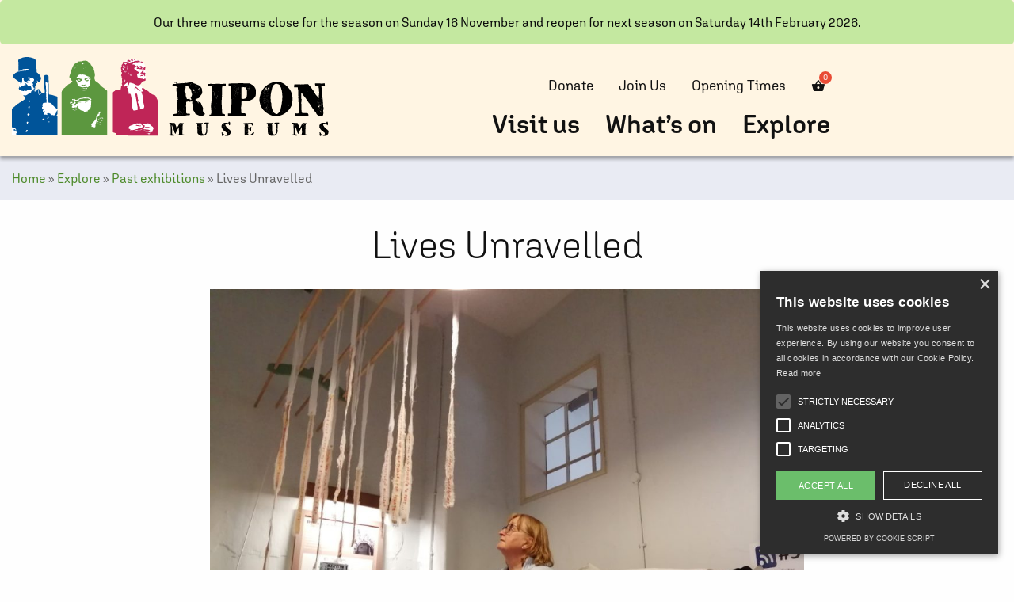

--- FILE ---
content_type: text/html; charset=UTF-8
request_url: https://riponmuseums.co.uk/explore/past-exhibitions/lives-unravelled/
body_size: 22349
content:
<!doctype html>
<html lang="en-GB">
  <head>
  <meta charset="utf-8">
  <meta http-equiv="x-ua-compatible" content="ie=edge">
  <meta name="viewport" content="width=device-width, initial-scale=1, shrink-to-fit=no">
  <!-- Hotjar Tracking Code for https://riponmuseums.co.uk -->
<script>
    (function(h,o,t,j,a,r){
        h.hj=h.hj||function(){(h.hj.q=h.hj.q||[]).push(arguments)};
        h._hjSettings={hjid:2672970,hjsv:6};
        a=o.getElementsByTagName('head')[0];
        r=o.createElement('script');r.async=1;
        r.src=t+h._hjSettings.hjid+j+h._hjSettings.hjsv;
        a.appendChild(r);
    })(window,document,'https://static.hotjar.com/c/hotjar-','.js?sv=');
</script>
  <meta name='robots' content='index, follow, max-image-preview:large, max-snippet:-1, max-video-preview:-1' />

	<!-- This site is optimized with the Yoast SEO plugin v26.6 - https://yoast.com/wordpress/plugins/seo/ -->
	<title>Lives Unravelled - Ripon Museums</title>
	<meta name="description" content="Lives Unravelled consisted of five textile installations, inspired by the lives of women who lived and worked in Ripon Workhouse." />
	<link rel="canonical" href="https://riponmuseums.co.uk/explore/past-exhibitions/lives-unravelled/" />
	<meta property="og:locale" content="en_GB" />
	<meta property="og:type" content="article" />
	<meta property="og:title" content="Lives Unravelled - Ripon Museums" />
	<meta property="og:description" content="Lives Unravelled consisted of five textile installations, inspired by the lives of women who lived and worked in Ripon Workhouse." />
	<meta property="og:url" content="https://riponmuseums.co.uk/explore/past-exhibitions/lives-unravelled/" />
	<meta property="og:site_name" content="Ripon Museums" />
	<meta property="article:modified_time" content="2021-12-05T21:18:15+00:00" />
	<meta property="og:image" content="https://riponmuseums.co.uk/app/uploads/2021/10/Lives_Unravelled_exhibition_at_the_Workhouse_Museum.jpg" />
	<meta property="og:image:width" content="1280" />
	<meta property="og:image:height" content="960" />
	<meta property="og:image:type" content="image/jpeg" />
	<meta name="twitter:card" content="summary_large_image" />
	<meta name="twitter:label1" content="Estimated reading time" />
	<meta name="twitter:data1" content="2 minutes" />
	<script type="application/ld+json" class="yoast-schema-graph">{"@context":"https://schema.org","@graph":[{"@type":"WebPage","@id":"https://riponmuseums.co.uk/explore/past-exhibitions/lives-unravelled/","url":"https://riponmuseums.co.uk/explore/past-exhibitions/lives-unravelled/","name":"Lives Unravelled - Ripon Museums","isPartOf":{"@id":"https://riponmuseums.co.uk/#website"},"primaryImageOfPage":{"@id":"https://riponmuseums.co.uk/explore/past-exhibitions/lives-unravelled/#primaryimage"},"image":{"@id":"https://riponmuseums.co.uk/explore/past-exhibitions/lives-unravelled/#primaryimage"},"thumbnailUrl":"https://riponmuseums.co.uk/app/uploads/2021/10/Lives_Unravelled_exhibition_at_the_Workhouse_Museum.jpg","datePublished":"2021-11-21T21:46:47+00:00","dateModified":"2021-12-05T21:18:15+00:00","description":"Lives Unravelled consisted of five textile installations, inspired by the lives of women who lived and worked in Ripon Workhouse.","breadcrumb":{"@id":"https://riponmuseums.co.uk/explore/past-exhibitions/lives-unravelled/#breadcrumb"},"inLanguage":"en-GB","potentialAction":[{"@type":"ReadAction","target":["https://riponmuseums.co.uk/explore/past-exhibitions/lives-unravelled/"]}]},{"@type":"ImageObject","inLanguage":"en-GB","@id":"https://riponmuseums.co.uk/explore/past-exhibitions/lives-unravelled/#primaryimage","url":"https://riponmuseums.co.uk/app/uploads/2021/10/Lives_Unravelled_exhibition_at_the_Workhouse_Museum.jpg","contentUrl":"https://riponmuseums.co.uk/app/uploads/2021/10/Lives_Unravelled_exhibition_at_the_Workhouse_Museum.jpg","width":1280,"height":960,"caption":"Artist Sarah Lowe looking at a Lives Unravelled installation"},{"@type":"BreadcrumbList","@id":"https://riponmuseums.co.uk/explore/past-exhibitions/lives-unravelled/#breadcrumb","itemListElement":[{"@type":"ListItem","position":1,"name":"Home","item":"https://riponmuseums.co.uk/"},{"@type":"ListItem","position":2,"name":"Explore","item":"https://riponmuseums.co.uk/explore/"},{"@type":"ListItem","position":3,"name":"Past exhibitions","item":"https://riponmuseums.co.uk/explore/past-exhibitions/"},{"@type":"ListItem","position":4,"name":"Lives Unravelled"}]},{"@type":"WebSite","@id":"https://riponmuseums.co.uk/#website","url":"https://riponmuseums.co.uk/","name":"Ripon Museums","description":"","potentialAction":[{"@type":"SearchAction","target":{"@type":"EntryPoint","urlTemplate":"https://riponmuseums.co.uk/?s={search_term_string}"},"query-input":{"@type":"PropertyValueSpecification","valueRequired":true,"valueName":"search_term_string"}}],"inLanguage":"en-GB"}]}</script>
	<!-- / Yoast SEO plugin. -->


<link rel='dns-prefetch' href='//www.googletagmanager.com' />
<link rel='dns-prefetch' href='//cdn.cookie-script.com' />
<link rel='dns-prefetch' href='//fonts.googleapis.com' />
<link rel='dns-prefetch' href='//use.typekit.net' />
<link rel="alternate" title="oEmbed (JSON)" type="application/json+oembed" href="https://riponmuseums.co.uk/wp-json/oembed/1.0/embed?url=https%3A%2F%2Friponmuseums.co.uk%2Fexplore%2Fpast-exhibitions%2Flives-unravelled%2F" />
<link rel="alternate" title="oEmbed (XML)" type="text/xml+oembed" href="https://riponmuseums.co.uk/wp-json/oembed/1.0/embed?url=https%3A%2F%2Friponmuseums.co.uk%2Fexplore%2Fpast-exhibitions%2Flives-unravelled%2F&#038;format=xml" />
<style id='wp-img-auto-sizes-contain-inline-css' type='text/css'>
img:is([sizes=auto i],[sizes^="auto," i]){contain-intrinsic-size:3000px 1500px}
/*# sourceURL=wp-img-auto-sizes-contain-inline-css */
</style>
<link rel='stylesheet' id='wdp_cart-summary-css' href='https://riponmuseums.co.uk/app/plugins/advanced-dynamic-pricing-for-woocommerce/BaseVersion/assets/css/cart-summary.css?ver=4.10.5' type='text/css' media='all' />
<link rel='stylesheet' id='cnss_font_awesome_css-css' href='https://riponmuseums.co.uk/app/plugins/easy-social-icons/css/font-awesome/css/all.min.css?ver=7.0.0' type='text/css' media='all' />
<link rel='stylesheet' id='cnss_font_awesome_v4_shims-css' href='https://riponmuseums.co.uk/app/plugins/easy-social-icons/css/font-awesome/css/v4-shims.min.css?ver=7.0.0' type='text/css' media='all' />
<link rel='stylesheet' id='cnss_css-css' href='https://riponmuseums.co.uk/app/plugins/easy-social-icons/css/cnss.css?ver=1.0' type='text/css' media='all' />
<link rel='stylesheet' id='cnss_share_css-css' href='https://riponmuseums.co.uk/app/plugins/easy-social-icons/css/share.css?ver=1.0' type='text/css' media='all' />
<style id='wp-emoji-styles-inline-css' type='text/css'>

	img.wp-smiley, img.emoji {
		display: inline !important;
		border: none !important;
		box-shadow: none !important;
		height: 1em !important;
		width: 1em !important;
		margin: 0 0.07em !important;
		vertical-align: -0.1em !important;
		background: none !important;
		padding: 0 !important;
	}
/*# sourceURL=wp-emoji-styles-inline-css */
</style>
<link rel='stylesheet' id='wp-block-library-css' href='https://riponmuseums.co.uk/wp/wp-includes/css/dist/block-library/style.css?ver=6.9' type='text/css' media='all' />
<style id='wp-block-library-theme-inline-css' type='text/css'>
.wp-block-audio :where(figcaption){
  color:#555;
  font-size:13px;
  text-align:center;
}
.is-dark-theme .wp-block-audio :where(figcaption){
  color:#ffffffa6;
}

.wp-block-audio{
  margin:0 0 1em;
}

.wp-block-code{
  border:1px solid #ccc;
  border-radius:4px;
  font-family:Menlo,Consolas,monaco,monospace;
  padding:.8em 1em;
}

.wp-block-embed :where(figcaption){
  color:#555;
  font-size:13px;
  text-align:center;
}
.is-dark-theme .wp-block-embed :where(figcaption){
  color:#ffffffa6;
}

.wp-block-embed{
  margin:0 0 1em;
}

.blocks-gallery-caption{
  color:#555;
  font-size:13px;
  text-align:center;
}
.is-dark-theme .blocks-gallery-caption{
  color:#ffffffa6;
}

:root :where(.wp-block-image figcaption){
  color:#555;
  font-size:13px;
  text-align:center;
}
.is-dark-theme :root :where(.wp-block-image figcaption){
  color:#ffffffa6;
}

.wp-block-image{
  margin:0 0 1em;
}

.wp-block-pullquote{
  border-bottom:4px solid;
  border-top:4px solid;
  color:currentColor;
  margin-bottom:1.75em;
}
.wp-block-pullquote :where(cite),.wp-block-pullquote :where(footer),.wp-block-pullquote__citation{
  color:currentColor;
  font-size:.8125em;
  font-style:normal;
  text-transform:uppercase;
}

.wp-block-quote{
  border-left:.25em solid;
  margin:0 0 1.75em;
  padding-left:1em;
}
.wp-block-quote cite,.wp-block-quote footer{
  color:currentColor;
  font-size:.8125em;
  font-style:normal;
  position:relative;
}
.wp-block-quote:where(.has-text-align-right){
  border-left:none;
  border-right:.25em solid;
  padding-left:0;
  padding-right:1em;
}
.wp-block-quote:where(.has-text-align-center){
  border:none;
  padding-left:0;
}
.wp-block-quote.is-large,.wp-block-quote.is-style-large,.wp-block-quote:where(.is-style-plain){
  border:none;
}

.wp-block-search .wp-block-search__label{
  font-weight:700;
}

.wp-block-search__button{
  border:1px solid #ccc;
  padding:.375em .625em;
}

:where(.wp-block-group.has-background){
  padding:1.25em 2.375em;
}

.wp-block-separator.has-css-opacity{
  opacity:.4;
}

.wp-block-separator{
  border:none;
  border-bottom:2px solid;
  margin-left:auto;
  margin-right:auto;
}
.wp-block-separator.has-alpha-channel-opacity{
  opacity:1;
}
.wp-block-separator:not(.is-style-wide):not(.is-style-dots){
  width:100px;
}
.wp-block-separator.has-background:not(.is-style-dots){
  border-bottom:none;
  height:1px;
}
.wp-block-separator.has-background:not(.is-style-wide):not(.is-style-dots){
  height:2px;
}

.wp-block-table{
  margin:0 0 1em;
}
.wp-block-table td,.wp-block-table th{
  word-break:normal;
}
.wp-block-table :where(figcaption){
  color:#555;
  font-size:13px;
  text-align:center;
}
.is-dark-theme .wp-block-table :where(figcaption){
  color:#ffffffa6;
}

.wp-block-video :where(figcaption){
  color:#555;
  font-size:13px;
  text-align:center;
}
.is-dark-theme .wp-block-video :where(figcaption){
  color:#ffffffa6;
}

.wp-block-video{
  margin:0 0 1em;
}

:root :where(.wp-block-template-part.has-background){
  margin-bottom:0;
  margin-top:0;
  padding:1.25em 2.375em;
}
/*# sourceURL=/wp-includes/css/dist/block-library/theme.css */
</style>
<style id='global-styles-inline-css' type='text/css'>
:root{--wp--preset--aspect-ratio--square: 1;--wp--preset--aspect-ratio--4-3: 4/3;--wp--preset--aspect-ratio--3-4: 3/4;--wp--preset--aspect-ratio--3-2: 3/2;--wp--preset--aspect-ratio--2-3: 2/3;--wp--preset--aspect-ratio--16-9: 16/9;--wp--preset--aspect-ratio--9-16: 9/16;--wp--preset--color--black: #000000;--wp--preset--color--cyan-bluish-gray: #abb8c3;--wp--preset--color--white: #ffffff;--wp--preset--color--pale-pink: #f78da7;--wp--preset--color--vivid-red: #cf2e2e;--wp--preset--color--luminous-vivid-orange: #ff6900;--wp--preset--color--luminous-vivid-amber: #fcb900;--wp--preset--color--light-green-cyan: #7bdcb5;--wp--preset--color--vivid-green-cyan: #00d084;--wp--preset--color--pale-cyan-blue: #8ed1fc;--wp--preset--color--vivid-cyan-blue: #0693e3;--wp--preset--color--vivid-purple: #9b51e0;--wp--preset--color--lightest-blue: #e1f0f0;--wp--preset--color--lightest-red: #f2ece1;--wp--preset--color--lightest-green: #e7f3eb;--wp--preset--color--lightest-yellow: #f0f1dc;--wp--preset--color--light-grey: #b5b5b5;--wp--preset--color--light-green: #c1dac7;--wp--preset--color--light-red: #e1caac;--wp--preset--color--light-yellow: #f8e8a6;--wp--preset--color--greyblue: #77929d;--wp--preset--color--red: #c0735b;--wp--preset--color--grey: #e6e6e6;--wp--preset--color--ochre-dark: #cfa330;--wp--preset--color--green-dark: #395647;--wp--preset--color--red-dark: #803d35;--wp--preset--color--blue: #26263c;--wp--preset--color--yellow: #86ab99;--wp--preset--color--green: #edcd67;--wp--preset--gradient--vivid-cyan-blue-to-vivid-purple: linear-gradient(135deg,rgb(6,147,227) 0%,rgb(155,81,224) 100%);--wp--preset--gradient--light-green-cyan-to-vivid-green-cyan: linear-gradient(135deg,rgb(122,220,180) 0%,rgb(0,208,130) 100%);--wp--preset--gradient--luminous-vivid-amber-to-luminous-vivid-orange: linear-gradient(135deg,rgb(252,185,0) 0%,rgb(255,105,0) 100%);--wp--preset--gradient--luminous-vivid-orange-to-vivid-red: linear-gradient(135deg,rgb(255,105,0) 0%,rgb(207,46,46) 100%);--wp--preset--gradient--very-light-gray-to-cyan-bluish-gray: linear-gradient(135deg,rgb(238,238,238) 0%,rgb(169,184,195) 100%);--wp--preset--gradient--cool-to-warm-spectrum: linear-gradient(135deg,rgb(74,234,220) 0%,rgb(151,120,209) 20%,rgb(207,42,186) 40%,rgb(238,44,130) 60%,rgb(251,105,98) 80%,rgb(254,248,76) 100%);--wp--preset--gradient--blush-light-purple: linear-gradient(135deg,rgb(255,206,236) 0%,rgb(152,150,240) 100%);--wp--preset--gradient--blush-bordeaux: linear-gradient(135deg,rgb(254,205,165) 0%,rgb(254,45,45) 50%,rgb(107,0,62) 100%);--wp--preset--gradient--luminous-dusk: linear-gradient(135deg,rgb(255,203,112) 0%,rgb(199,81,192) 50%,rgb(65,88,208) 100%);--wp--preset--gradient--pale-ocean: linear-gradient(135deg,rgb(255,245,203) 0%,rgb(182,227,212) 50%,rgb(51,167,181) 100%);--wp--preset--gradient--electric-grass: linear-gradient(135deg,rgb(202,248,128) 0%,rgb(113,206,126) 100%);--wp--preset--gradient--midnight: linear-gradient(135deg,rgb(2,3,129) 0%,rgb(40,116,252) 100%);--wp--preset--font-size--small: 13px;--wp--preset--font-size--medium: 20px;--wp--preset--font-size--large: 36px;--wp--preset--font-size--x-large: 42px;--wp--preset--spacing--20: 0.44rem;--wp--preset--spacing--30: 0.67rem;--wp--preset--spacing--40: 1rem;--wp--preset--spacing--50: 1.5rem;--wp--preset--spacing--60: 2.25rem;--wp--preset--spacing--70: 3.38rem;--wp--preset--spacing--80: 5.06rem;--wp--preset--shadow--natural: 6px 6px 9px rgba(0, 0, 0, 0.2);--wp--preset--shadow--deep: 12px 12px 50px rgba(0, 0, 0, 0.4);--wp--preset--shadow--sharp: 6px 6px 0px rgba(0, 0, 0, 0.2);--wp--preset--shadow--outlined: 6px 6px 0px -3px rgb(255, 255, 255), 6px 6px rgb(0, 0, 0);--wp--preset--shadow--crisp: 6px 6px 0px rgb(0, 0, 0);}:where(body) { margin: 0; }.wp-site-blocks > .alignleft { float: left; margin-right: 2em; }.wp-site-blocks > .alignright { float: right; margin-left: 2em; }.wp-site-blocks > .aligncenter { justify-content: center; margin-left: auto; margin-right: auto; }:where(.is-layout-flex){gap: 0.5em;}:where(.is-layout-grid){gap: 0.5em;}.is-layout-flow > .alignleft{float: left;margin-inline-start: 0;margin-inline-end: 2em;}.is-layout-flow > .alignright{float: right;margin-inline-start: 2em;margin-inline-end: 0;}.is-layout-flow > .aligncenter{margin-left: auto !important;margin-right: auto !important;}.is-layout-constrained > .alignleft{float: left;margin-inline-start: 0;margin-inline-end: 2em;}.is-layout-constrained > .alignright{float: right;margin-inline-start: 2em;margin-inline-end: 0;}.is-layout-constrained > .aligncenter{margin-left: auto !important;margin-right: auto !important;}.is-layout-constrained > :where(:not(.alignleft):not(.alignright):not(.alignfull)){margin-left: auto !important;margin-right: auto !important;}body .is-layout-flex{display: flex;}.is-layout-flex{flex-wrap: wrap;align-items: center;}.is-layout-flex > :is(*, div){margin: 0;}body .is-layout-grid{display: grid;}.is-layout-grid > :is(*, div){margin: 0;}body{padding-top: 0px;padding-right: 0px;padding-bottom: 0px;padding-left: 0px;}a:where(:not(.wp-element-button)){text-decoration: underline;}:root :where(.wp-element-button, .wp-block-button__link){background-color: #32373c;border-width: 0;color: #fff;font-family: inherit;font-size: inherit;font-style: inherit;font-weight: inherit;letter-spacing: inherit;line-height: inherit;padding-top: calc(0.667em + 2px);padding-right: calc(1.333em + 2px);padding-bottom: calc(0.667em + 2px);padding-left: calc(1.333em + 2px);text-decoration: none;text-transform: inherit;}.has-black-color{color: var(--wp--preset--color--black) !important;}.has-cyan-bluish-gray-color{color: var(--wp--preset--color--cyan-bluish-gray) !important;}.has-white-color{color: var(--wp--preset--color--white) !important;}.has-pale-pink-color{color: var(--wp--preset--color--pale-pink) !important;}.has-vivid-red-color{color: var(--wp--preset--color--vivid-red) !important;}.has-luminous-vivid-orange-color{color: var(--wp--preset--color--luminous-vivid-orange) !important;}.has-luminous-vivid-amber-color{color: var(--wp--preset--color--luminous-vivid-amber) !important;}.has-light-green-cyan-color{color: var(--wp--preset--color--light-green-cyan) !important;}.has-vivid-green-cyan-color{color: var(--wp--preset--color--vivid-green-cyan) !important;}.has-pale-cyan-blue-color{color: var(--wp--preset--color--pale-cyan-blue) !important;}.has-vivid-cyan-blue-color{color: var(--wp--preset--color--vivid-cyan-blue) !important;}.has-vivid-purple-color{color: var(--wp--preset--color--vivid-purple) !important;}.has-lightest-blue-color{color: var(--wp--preset--color--lightest-blue) !important;}.has-lightest-red-color{color: var(--wp--preset--color--lightest-red) !important;}.has-lightest-green-color{color: var(--wp--preset--color--lightest-green) !important;}.has-lightest-yellow-color{color: var(--wp--preset--color--lightest-yellow) !important;}.has-light-grey-color{color: var(--wp--preset--color--light-grey) !important;}.has-light-green-color{color: var(--wp--preset--color--light-green) !important;}.has-light-red-color{color: var(--wp--preset--color--light-red) !important;}.has-light-yellow-color{color: var(--wp--preset--color--light-yellow) !important;}.has-greyblue-color{color: var(--wp--preset--color--greyblue) !important;}.has-red-color{color: var(--wp--preset--color--red) !important;}.has-grey-color{color: var(--wp--preset--color--grey) !important;}.has-ochre-dark-color{color: var(--wp--preset--color--ochre-dark) !important;}.has-green-dark-color{color: var(--wp--preset--color--green-dark) !important;}.has-red-dark-color{color: var(--wp--preset--color--red-dark) !important;}.has-blue-color{color: var(--wp--preset--color--blue) !important;}.has-yellow-color{color: var(--wp--preset--color--yellow) !important;}.has-green-color{color: var(--wp--preset--color--green) !important;}.has-black-background-color{background-color: var(--wp--preset--color--black) !important;}.has-cyan-bluish-gray-background-color{background-color: var(--wp--preset--color--cyan-bluish-gray) !important;}.has-white-background-color{background-color: var(--wp--preset--color--white) !important;}.has-pale-pink-background-color{background-color: var(--wp--preset--color--pale-pink) !important;}.has-vivid-red-background-color{background-color: var(--wp--preset--color--vivid-red) !important;}.has-luminous-vivid-orange-background-color{background-color: var(--wp--preset--color--luminous-vivid-orange) !important;}.has-luminous-vivid-amber-background-color{background-color: var(--wp--preset--color--luminous-vivid-amber) !important;}.has-light-green-cyan-background-color{background-color: var(--wp--preset--color--light-green-cyan) !important;}.has-vivid-green-cyan-background-color{background-color: var(--wp--preset--color--vivid-green-cyan) !important;}.has-pale-cyan-blue-background-color{background-color: var(--wp--preset--color--pale-cyan-blue) !important;}.has-vivid-cyan-blue-background-color{background-color: var(--wp--preset--color--vivid-cyan-blue) !important;}.has-vivid-purple-background-color{background-color: var(--wp--preset--color--vivid-purple) !important;}.has-lightest-blue-background-color{background-color: var(--wp--preset--color--lightest-blue) !important;}.has-lightest-red-background-color{background-color: var(--wp--preset--color--lightest-red) !important;}.has-lightest-green-background-color{background-color: var(--wp--preset--color--lightest-green) !important;}.has-lightest-yellow-background-color{background-color: var(--wp--preset--color--lightest-yellow) !important;}.has-light-grey-background-color{background-color: var(--wp--preset--color--light-grey) !important;}.has-light-green-background-color{background-color: var(--wp--preset--color--light-green) !important;}.has-light-red-background-color{background-color: var(--wp--preset--color--light-red) !important;}.has-light-yellow-background-color{background-color: var(--wp--preset--color--light-yellow) !important;}.has-greyblue-background-color{background-color: var(--wp--preset--color--greyblue) !important;}.has-red-background-color{background-color: var(--wp--preset--color--red) !important;}.has-grey-background-color{background-color: var(--wp--preset--color--grey) !important;}.has-ochre-dark-background-color{background-color: var(--wp--preset--color--ochre-dark) !important;}.has-green-dark-background-color{background-color: var(--wp--preset--color--green-dark) !important;}.has-red-dark-background-color{background-color: var(--wp--preset--color--red-dark) !important;}.has-blue-background-color{background-color: var(--wp--preset--color--blue) !important;}.has-yellow-background-color{background-color: var(--wp--preset--color--yellow) !important;}.has-green-background-color{background-color: var(--wp--preset--color--green) !important;}.has-black-border-color{border-color: var(--wp--preset--color--black) !important;}.has-cyan-bluish-gray-border-color{border-color: var(--wp--preset--color--cyan-bluish-gray) !important;}.has-white-border-color{border-color: var(--wp--preset--color--white) !important;}.has-pale-pink-border-color{border-color: var(--wp--preset--color--pale-pink) !important;}.has-vivid-red-border-color{border-color: var(--wp--preset--color--vivid-red) !important;}.has-luminous-vivid-orange-border-color{border-color: var(--wp--preset--color--luminous-vivid-orange) !important;}.has-luminous-vivid-amber-border-color{border-color: var(--wp--preset--color--luminous-vivid-amber) !important;}.has-light-green-cyan-border-color{border-color: var(--wp--preset--color--light-green-cyan) !important;}.has-vivid-green-cyan-border-color{border-color: var(--wp--preset--color--vivid-green-cyan) !important;}.has-pale-cyan-blue-border-color{border-color: var(--wp--preset--color--pale-cyan-blue) !important;}.has-vivid-cyan-blue-border-color{border-color: var(--wp--preset--color--vivid-cyan-blue) !important;}.has-vivid-purple-border-color{border-color: var(--wp--preset--color--vivid-purple) !important;}.has-lightest-blue-border-color{border-color: var(--wp--preset--color--lightest-blue) !important;}.has-lightest-red-border-color{border-color: var(--wp--preset--color--lightest-red) !important;}.has-lightest-green-border-color{border-color: var(--wp--preset--color--lightest-green) !important;}.has-lightest-yellow-border-color{border-color: var(--wp--preset--color--lightest-yellow) !important;}.has-light-grey-border-color{border-color: var(--wp--preset--color--light-grey) !important;}.has-light-green-border-color{border-color: var(--wp--preset--color--light-green) !important;}.has-light-red-border-color{border-color: var(--wp--preset--color--light-red) !important;}.has-light-yellow-border-color{border-color: var(--wp--preset--color--light-yellow) !important;}.has-greyblue-border-color{border-color: var(--wp--preset--color--greyblue) !important;}.has-red-border-color{border-color: var(--wp--preset--color--red) !important;}.has-grey-border-color{border-color: var(--wp--preset--color--grey) !important;}.has-ochre-dark-border-color{border-color: var(--wp--preset--color--ochre-dark) !important;}.has-green-dark-border-color{border-color: var(--wp--preset--color--green-dark) !important;}.has-red-dark-border-color{border-color: var(--wp--preset--color--red-dark) !important;}.has-blue-border-color{border-color: var(--wp--preset--color--blue) !important;}.has-yellow-border-color{border-color: var(--wp--preset--color--yellow) !important;}.has-green-border-color{border-color: var(--wp--preset--color--green) !important;}.has-vivid-cyan-blue-to-vivid-purple-gradient-background{background: var(--wp--preset--gradient--vivid-cyan-blue-to-vivid-purple) !important;}.has-light-green-cyan-to-vivid-green-cyan-gradient-background{background: var(--wp--preset--gradient--light-green-cyan-to-vivid-green-cyan) !important;}.has-luminous-vivid-amber-to-luminous-vivid-orange-gradient-background{background: var(--wp--preset--gradient--luminous-vivid-amber-to-luminous-vivid-orange) !important;}.has-luminous-vivid-orange-to-vivid-red-gradient-background{background: var(--wp--preset--gradient--luminous-vivid-orange-to-vivid-red) !important;}.has-very-light-gray-to-cyan-bluish-gray-gradient-background{background: var(--wp--preset--gradient--very-light-gray-to-cyan-bluish-gray) !important;}.has-cool-to-warm-spectrum-gradient-background{background: var(--wp--preset--gradient--cool-to-warm-spectrum) !important;}.has-blush-light-purple-gradient-background{background: var(--wp--preset--gradient--blush-light-purple) !important;}.has-blush-bordeaux-gradient-background{background: var(--wp--preset--gradient--blush-bordeaux) !important;}.has-luminous-dusk-gradient-background{background: var(--wp--preset--gradient--luminous-dusk) !important;}.has-pale-ocean-gradient-background{background: var(--wp--preset--gradient--pale-ocean) !important;}.has-electric-grass-gradient-background{background: var(--wp--preset--gradient--electric-grass) !important;}.has-midnight-gradient-background{background: var(--wp--preset--gradient--midnight) !important;}.has-small-font-size{font-size: var(--wp--preset--font-size--small) !important;}.has-medium-font-size{font-size: var(--wp--preset--font-size--medium) !important;}.has-large-font-size{font-size: var(--wp--preset--font-size--large) !important;}.has-x-large-font-size{font-size: var(--wp--preset--font-size--x-large) !important;}
:where(.wp-block-post-template.is-layout-flex){gap: 1.25em;}:where(.wp-block-post-template.is-layout-grid){gap: 1.25em;}
:where(.wp-block-term-template.is-layout-flex){gap: 1.25em;}:where(.wp-block-term-template.is-layout-grid){gap: 1.25em;}
:where(.wp-block-columns.is-layout-flex){gap: 2em;}:where(.wp-block-columns.is-layout-grid){gap: 2em;}
:root :where(.wp-block-pullquote){font-size: 1.5em;line-height: 1.6;}
/*# sourceURL=global-styles-inline-css */
</style>
<link rel='stylesheet' id='woocommerce-layout-css' href='https://riponmuseums.co.uk/app/plugins/woocommerce/assets/css/woocommerce-layout.css?ver=10.4.3' type='text/css' media='all' />
<link rel='stylesheet' id='woocommerce-smallscreen-css' href='https://riponmuseums.co.uk/app/plugins/woocommerce/assets/css/woocommerce-smallscreen.css?ver=10.4.3' type='text/css' media='only screen and (max-width: 768px)' />
<style id='woocommerce-inline-inline-css' type='text/css'>
.woocommerce form .form-row .required { visibility: visible; }
/*# sourceURL=woocommerce-inline-inline-css */
</style>
<link rel='stylesheet' id='hint-css' href='https://riponmuseums.co.uk/app/plugins/woo-fly-cart/assets/hint/hint.min.css?ver=6.9' type='text/css' media='all' />
<link rel='stylesheet' id='perfect-scrollbar-css' href='https://riponmuseums.co.uk/app/plugins/woo-fly-cart/assets/perfect-scrollbar/css/perfect-scrollbar.min.css?ver=6.9' type='text/css' media='all' />
<link rel='stylesheet' id='perfect-scrollbar-wpc-css' href='https://riponmuseums.co.uk/app/plugins/woo-fly-cart/assets/perfect-scrollbar/css/custom-theme.css?ver=6.9' type='text/css' media='all' />
<link rel='stylesheet' id='woofc-fonts-css' href='https://riponmuseums.co.uk/app/plugins/woo-fly-cart/assets/css/fonts.css?ver=6.9' type='text/css' media='all' />
<link rel='stylesheet' id='woofc-frontend-css' href='https://riponmuseums.co.uk/app/plugins/woo-fly-cart/assets/css/frontend.css?ver=5.9.9' type='text/css' media='all' />
<style id='woofc-frontend-inline-css' type='text/css'>
.woofc-area.woofc-style-01 .woofc-inner, .woofc-area.woofc-style-03 .woofc-inner, .woofc-area.woofc-style-02 .woofc-area-bot .woofc-action .woofc-action-inner > div a:hover, .woofc-area.woofc-style-04 .woofc-area-bot .woofc-action .woofc-action-inner > div a:hover {
                            background-color: #27348b;
                        }

                        .woofc-area.woofc-style-01 .woofc-area-bot .woofc-action .woofc-action-inner > div a, .woofc-area.woofc-style-02 .woofc-area-bot .woofc-action .woofc-action-inner > div a, .woofc-area.woofc-style-03 .woofc-area-bot .woofc-action .woofc-action-inner > div a, .woofc-area.woofc-style-04 .woofc-area-bot .woofc-action .woofc-action-inner > div a {
                            outline: none;
                            color: #27348b;
                        }

                        .woofc-area.woofc-style-02 .woofc-area-bot .woofc-action .woofc-action-inner > div a, .woofc-area.woofc-style-04 .woofc-area-bot .woofc-action .woofc-action-inner > div a {
                            border-color: #27348b;
                        }

                        .woofc-area.woofc-style-05 .woofc-inner{
                            background-color: #27348b;
                            background-image: url('');
                            background-size: cover;
                            background-position: center;
                            background-repeat: no-repeat;
                        }
                        
                        .woofc-count span {
                            background-color: #27348b;
                        }
/*# sourceURL=woofc-frontend-inline-css */
</style>
<link rel='stylesheet' id='google_icons-css' href='https://fonts.googleapis.com/icon?family=Material+Icons+Outlined' type='text/css' media='all' />
<link rel='stylesheet' id='google_icons_rounded-css' href='https://fonts.googleapis.com/icon?family=Material+Icons+Round' type='text/css' media='all' />
<link rel='stylesheet' id='typekit-css' href='https://use.typekit.net/yyy6uto.css' type='text/css' media='all' />
<link rel='stylesheet' id='sage/main.css-css' href='https://riponmuseums.co.uk/app/themes/ripontheme/dist/styles/main_55cbd738.css' type='text/css' media='all' />
<link rel='stylesheet' id='wdp_pricing-table-css' href='https://riponmuseums.co.uk/app/plugins/advanced-dynamic-pricing-for-woocommerce/BaseVersion/assets/css/pricing-table.css?ver=4.10.5' type='text/css' media='all' />
<link rel='stylesheet' id='wdp_deals-table-css' href='https://riponmuseums.co.uk/app/plugins/advanced-dynamic-pricing-for-woocommerce/BaseVersion/assets/css/deals-table.css?ver=4.10.5' type='text/css' media='all' />
<script type="text/javascript" src="https://riponmuseums.co.uk/wp/wp-includes/js/jquery/jquery.js?ver=3.7.1" id="jquery-core-js"></script>
<script type="text/javascript" src="https://riponmuseums.co.uk/wp/wp-includes/js/jquery/jquery-migrate.js?ver=3.4.1" id="jquery-migrate-js"></script>
<script type="text/javascript" src="https://riponmuseums.co.uk/app/plugins/easy-social-icons/js/cnss.js?ver=1.0" id="cnss_js-js"></script>
<script type="text/javascript" src="https://riponmuseums.co.uk/app/plugins/easy-social-icons/js/share.js?ver=1.0" id="cnss_share_js-js"></script>
<script type="text/javascript" src="https://riponmuseums.co.uk/app/plugins/woocommerce/assets/js/jquery-blockui/jquery.blockUI.js?ver=2.7.0-wc.10.4.3" id="wc-jquery-blockui-js" defer="defer" data-wp-strategy="defer"></script>
<script type="text/javascript" src="https://riponmuseums.co.uk/app/plugins/woocommerce/assets/js/js-cookie/js.cookie.js?ver=2.1.4-wc.10.4.3" id="wc-js-cookie-js" data-wp-strategy="defer"></script>
<script type="text/javascript" id="woocommerce-js-extra">
/* <![CDATA[ */
var woocommerce_params = {"ajax_url":"/wp/wp-admin/admin-ajax.php","wc_ajax_url":"/?wc-ajax=%%endpoint%%","i18n_password_show":"Show password","i18n_password_hide":"Hide password"};
//# sourceURL=woocommerce-js-extra
/* ]]> */
</script>
<script type="text/javascript" src="https://riponmuseums.co.uk/app/plugins/woocommerce/assets/js/frontend/woocommerce.js?ver=10.4.3" id="woocommerce-js" defer="defer" data-wp-strategy="defer"></script>

<!-- Google tag (gtag.js) snippet added by Site Kit -->
<!-- Google Analytics snippet added by Site Kit -->
<script type="text/javascript" src="https://www.googletagmanager.com/gtag/js?id=GT-NM84MGH2" id="google_gtagjs-js" async></script>
<script type="text/javascript" id="google_gtagjs-js-after">
/* <![CDATA[ */
window.dataLayer = window.dataLayer || [];function gtag(){dataLayer.push(arguments);}
gtag("set","linker",{"domains":["riponmuseums.co.uk"]});
gtag("js", new Date());
gtag("set", "developer_id.dZTNiMT", true);
gtag("config", "GT-NM84MGH2");
//# sourceURL=google_gtagjs-js-after
/* ]]> */
</script>
<script type="text/javascript" src="https://cdn.cookie-script.com/s/3e56453dc2a15895f89af34ac64c91c6.js" id="cookie-script-js"></script>
<link rel="https://api.w.org/" href="https://riponmuseums.co.uk/wp-json/" /><link rel="alternate" title="JSON" type="application/json" href="https://riponmuseums.co.uk/wp-json/wp/v2/pages/20295" /><link rel="EditURI" type="application/rsd+xml" title="RSD" href="https://riponmuseums.co.uk/wp/xmlrpc.php?rsd" />
<meta name="generator" content="WordPress 6.9" />
<meta name="generator" content="WooCommerce 10.4.3" />
<link rel='shortlink' href='https://riponmuseums.co.uk/?p=20295' />
<style type="text/css">
		ul.cnss-social-icon li.cn-fa-icon a{background-color:#c2bec3!important;}
		ul.cnss-social-icon li.cn-fa-icon a:hover{background-color:#333333!important;color:#ffffff!important;}
		</style><meta name="generator" content="Site Kit by Google 1.168.0" /><script type="text/javascript">
(function(url){
	if(/(?:Chrome\/26\.0\.1410\.63 Safari\/537\.31|WordfenceTestMonBot)/.test(navigator.userAgent)){ return; }
	var addEvent = function(evt, handler) {
		if (window.addEventListener) {
			document.addEventListener(evt, handler, false);
		} else if (window.attachEvent) {
			document.attachEvent('on' + evt, handler);
		}
	};
	var removeEvent = function(evt, handler) {
		if (window.removeEventListener) {
			document.removeEventListener(evt, handler, false);
		} else if (window.detachEvent) {
			document.detachEvent('on' + evt, handler);
		}
	};
	var evts = 'contextmenu dblclick drag dragend dragenter dragleave dragover dragstart drop keydown keypress keyup mousedown mousemove mouseout mouseover mouseup mousewheel scroll'.split(' ');
	var logHuman = function() {
		if (window.wfLogHumanRan) { return; }
		window.wfLogHumanRan = true;
		var wfscr = document.createElement('script');
		wfscr.type = 'text/javascript';
		wfscr.async = true;
		wfscr.src = url + '&r=' + Math.random();
		(document.getElementsByTagName('head')[0]||document.getElementsByTagName('body')[0]).appendChild(wfscr);
		for (var i = 0; i < evts.length; i++) {
			removeEvent(evts[i], logHuman);
		}
	};
	for (var i = 0; i < evts.length; i++) {
		addEvent(evts[i], logHuman);
	}
})('//riponmuseums.co.uk/?wordfence_lh=1&hid=C5560E91A5E9575168E4652057BDEFFB');
</script>	<noscript><style>.woocommerce-product-gallery{ opacity: 1 !important; }</style></noscript>
	<meta name="generator" content="Elementor 3.34.0; features: additional_custom_breakpoints; settings: css_print_method-internal, google_font-enabled, font_display-auto">
        <style type="text/css">
            .wdp_bulk_table_content .wdp_pricing_table_caption { color: #6d6d6d ! important} .wdp_bulk_table_content table thead td { color: #6d6d6d ! important} .wdp_bulk_table_content table thead td { background-color: #efefef ! important} .wdp_bulk_table_content table thead td { higlight_background_color-color: #efefef ! important} .wdp_bulk_table_content table thead td { higlight_text_color: #6d6d6d ! important} .wdp_bulk_table_content table tbody td { color: #6d6d6d ! important} .wdp_bulk_table_content table tbody td { background-color: #ffffff ! important} .wdp_bulk_table_content .wdp_pricing_table_footer { color: #6d6d6d ! important}        </style>
        			<style>
				.e-con.e-parent:nth-of-type(n+4):not(.e-lazyloaded):not(.e-no-lazyload),
				.e-con.e-parent:nth-of-type(n+4):not(.e-lazyloaded):not(.e-no-lazyload) * {
					background-image: none !important;
				}
				@media screen and (max-height: 1024px) {
					.e-con.e-parent:nth-of-type(n+3):not(.e-lazyloaded):not(.e-no-lazyload),
					.e-con.e-parent:nth-of-type(n+3):not(.e-lazyloaded):not(.e-no-lazyload) * {
						background-image: none !important;
					}
				}
				@media screen and (max-height: 640px) {
					.e-con.e-parent:nth-of-type(n+2):not(.e-lazyloaded):not(.e-no-lazyload),
					.e-con.e-parent:nth-of-type(n+2):not(.e-lazyloaded):not(.e-no-lazyload) * {
						background-image: none !important;
					}
				}
			</style>
			<link rel="icon" href="https://riponmuseums.co.uk/app/uploads/2021/03/cropped-RiponMuseumLogofav-32x32.png" sizes="32x32" />
<link rel="icon" href="https://riponmuseums.co.uk/app/uploads/2021/03/cropped-RiponMuseumLogofav-192x192.png" sizes="192x192" />
<link rel="apple-touch-icon" href="https://riponmuseums.co.uk/app/uploads/2021/03/cropped-RiponMuseumLogofav-180x180.png" />
<meta name="msapplication-TileImage" content="https://riponmuseums.co.uk/app/uploads/2021/03/cropped-RiponMuseumLogofav-270x270.png" />
</head>
  <body class="wp-singular page-template-default page page-id-20295 page-child parent-pageid-19862 wp-embed-responsive wp-theme-riponthemeresources theme-ripontheme/resources woocommerce-no-js lives-unravelled app-data index-data singular-data page-data page-20295-data page-lives-unravelled-data elementor-default elementor-kit-19401">
        <header class="banner">
  
  <div class="top-alert-bar callout alert" role="alert" data-closable>
            <div class="grid-container align-middle align-center text-center">
                Our three museums close for the season on Sunday 16 November and reopen for next season on Saturday 14th February 2026.
                                
            </div>
              </div>
        
          

  

  <nav class="nav-primary" role="navigation">
    <a tabindex="0" class="skip-to-content-link button" href="#main-content">Skip to content</a>
    <div class="grid-container wide-grid-container nav-container">
      <div class="grid-x grid-margin-x  align-bottom">
        <div class="cell small-12 medium-4 large-5 xlarge-5 xxlarge-6 main-logo-cell">
          <div class="logo-holder">
            <a class="brand main-logo" href="https://riponmuseums.co.uk/">
              <img width="300" class="main-logo responsive hide-for-medium-only" src="https://riponmuseums.co.uk/app/themes/ripontheme/dist/images/ripon-logo_0eaa1140.svg" alt="Ripon Museums" />	
              <img width="300" class="main-logo responsive show-for-medium-only" src="https://riponmuseums.co.uk/app/themes/ripontheme/dist/images/ripon-logo-stack_d88234f0.svg" alt="Ripon Museums" />	
            </a>
          </div>
        </div>
        
        <div class="cell show-for-medium medium-8 large-7 xlarge-7 xxlarge-6 align-right text-right main-menu-cell">
          <ul id="menu-small-top-menu" class="menu text-left small-menu-bar align-right dropdown" data-closing-time="100" data-dropdown-menu
            data-options="alignment:left"><li id="menu-item-20550" class="menu-item menu-item-type-post_type menu-item-object-page menu-item-20550 post-type-is-page"><a href="https://riponmuseums.co.uk/things-to-do/donate/">Donate</a></li>
<li id="menu-item-19398" class="menu-item menu-item-type-post_type menu-item-object-page menu-item-19398 post-type-is-page"><a href="https://riponmuseums.co.uk/join-us/">Join Us</a></li>
<li id="menu-item-20492" class="menu-item menu-item-type-custom menu-item-object-custom menu-item-20492 post-type-is-page"><a href="/visit#price-and-opening-times">Opening Times</a></li>
<li class="menu-item woofc-menu-item menu-item-type-woofc"><a href="https://riponmuseums.co.uk/basket/"><span class="woofc-menu-item-inner" data-count="0"><i class="woofc-icon-cart7"></i> <span class="woofc-menu-item-inner-subtotal"><span class="woocommerce-Price-amount amount"><bdi><span class="woocommerce-Price-currencySymbol">&pound;</span>0.00</bdi></span></span></span></a></li></ul>
          <ul id="menu-main-menu" class="menu main-menu the_menu_bar dropdown align-right" data-closing-time="100" data-dropdown-menu
  data-options="alignment:left"><li id="menu-item-20899" class="show-for-small-only menu-item menu-item-type-post_type menu-item-object-page menu-item-home menu-item-20899 post-type-is-page"><a href="https://riponmuseums.co.uk/">Home</a></li>
<li id="menu-item-19397" class="menu-item menu-item-type-post_type menu-item-object-page menu-item-19397 post-type-is-page"><a href="https://riponmuseums.co.uk/visit/">Visit us</a></li>
<li id="menu-item-19396" class="menu-item menu-item-type-post_type menu-item-object-page menu-item-19396 post-type-is-page"><a href="https://riponmuseums.co.uk/things-to-do/">What&#8217;s on</a></li>
<li id="menu-item-19395" class="menu-item menu-item-type-post_type menu-item-object-page current-page-ancestor menu-item-19395 post-type-is-page"><a href="https://riponmuseums.co.uk/explore/">Explore</a></li>
</ul>
        </div>
      </div>

      

    </div>

    <div id="uber-menu-holder" class="uber-menu-holder">
      <div id="ripon-uber-menu" class="ripon-uber-menu">
    <div class="grid-container wide-grid-container uber-nav-container align-top">
      <div id="slick-menu" class="slick-menu">
        <div id="topmenu1" class="menu1 uber-menu">
  <div class="grid-x grid-margin-x grid-padding-x grid-margin-y">
    <div class="cell show-for-medium-up medium-10 large-9">
       
        <div id="show-menu-grid" class="museum-grid grid-x grid-margin-x small-up-2 medium-up-4 large-up-4">
                            <div data-aos="fade" class="museum-thumb cell workhouse">
      <div class="item-cell-inner blocklink ">
                        <a class="thumb-link zoomer" href="https://riponmuseums.co.uk/workhouse-museum-garden/"><img width="600" height="400" src="https://riponmuseums.co.uk/app/uploads/2024/07/Ripon-Workhouse-July-2024-05-600x400.jpg" class="museum-item-image" alt="" decoding="async" /></a>
                    <div class="item-details">

              <h3><a class="title-link" href="https://riponmuseums.co.uk/workhouse-museum-garden/">Workhouse Museum</a></h3>

          </div>
      </div>
  </div>
                            <div data-aos="fade" class="museum-thumb cell workhouse">
      <div class="item-cell-inner blocklink ">
                        <a class="thumb-link zoomer" href="https://riponmuseums.co.uk/workhouse-gardens/"><img width="600" height="400" src="https://riponmuseums.co.uk/app/uploads/2021/10/john_in_the_garden_web-600x400.jpg" class="museum-item-image" alt="A volunteer gardener" decoding="async" /></a>
                    <div class="item-details">

              <h3><a class="title-link" href="https://riponmuseums.co.uk/workhouse-gardens/">Workhouse Museum Gardens</a></h3>

          </div>
      </div>
  </div>
                            <div data-aos="fade" class="museum-thumb cell police">
      <div class="item-cell-inner blocklink ">
                        <a class="thumb-link zoomer" href="https://riponmuseums.co.uk/prison-police-museum/"><img width="600" height="400" src="https://riponmuseums.co.uk/app/uploads/2024/07/Ripon-Prison-Police-Museum-July-01-600x400.jpg" class="museum-item-image" alt="" decoding="async" srcset="https://riponmuseums.co.uk/app/uploads/2024/07/Ripon-Prison-Police-Museum-July-01-600x400.jpg 600w, https://riponmuseums.co.uk/app/uploads/2024/07/Ripon-Prison-Police-Museum-July-01-300x200.jpg 300w, https://riponmuseums.co.uk/app/uploads/2024/07/Ripon-Prison-Police-Museum-July-01-1024x683.jpg 1024w, https://riponmuseums.co.uk/app/uploads/2024/07/Ripon-Prison-Police-Museum-July-01-768x512.jpg 768w, https://riponmuseums.co.uk/app/uploads/2024/07/Ripon-Prison-Police-Museum-July-01-800x533.jpg 800w, https://riponmuseums.co.uk/app/uploads/2024/07/Ripon-Prison-Police-Museum-July-01.jpg 1500w" sizes="(max-width: 600px) 100vw, 600px" /></a>
                    <div class="item-details">

              <h3><a class="title-link" href="https://riponmuseums.co.uk/prison-police-museum/">Prison & Police Museum</a></h3>

          </div>
      </div>
  </div>
                            <div data-aos="fade" class="museum-thumb cell courthouse">
      <div class="item-cell-inner blocklink ">
                        <a class="thumb-link zoomer" href="https://riponmuseums.co.uk/courthouse-museum/"><img width="600" height="400" src="https://riponmuseums.co.uk/app/uploads/2024/07/BEST-COURTHOUSE--600x400.jpg" class="museum-item-image" alt="" decoding="async" srcset="https://riponmuseums.co.uk/app/uploads/2024/07/BEST-COURTHOUSE--600x400.jpg 600w, https://riponmuseums.co.uk/app/uploads/2024/07/BEST-COURTHOUSE--300x200.jpg 300w, https://riponmuseums.co.uk/app/uploads/2024/07/BEST-COURTHOUSE--1024x683.jpg 1024w, https://riponmuseums.co.uk/app/uploads/2024/07/BEST-COURTHOUSE--768x512.jpg 768w, https://riponmuseums.co.uk/app/uploads/2024/07/BEST-COURTHOUSE--800x533.jpg 800w, https://riponmuseums.co.uk/app/uploads/2024/07/BEST-COURTHOUSE-.jpg 1500w" sizes="(max-width: 600px) 100vw, 600px" /></a>
                    <div class="item-details">

              <h3><a class="title-link" href="https://riponmuseums.co.uk/courthouse-museum/">Courthouse Museum</a></h3>

          </div>
      </div>
  </div>
                                </div>
            

    </div>
    <div class="cell medium-2 large-3 menu-items-holder whats-on-menu-holder ">
      <div class="grid-x grid-margin-x">
          <ul class="ubermenulist menu vertical">
<li class="item">
  <a href="https://riponmuseums.co.uk/visit/plan-your-visit/" class="title">
  Tickets &#038; Opening times
  </a>
</li>
<li class="item">
  <a href="https://riponmuseums.co.uk/visit/how-to-find-ripon-museums/" class="title">
  Directions
  </a>
</li>
<li class="item">
  <a href="https://riponmuseums.co.uk/visit/visiting-ripon/" class="title">
  Visiting Ripon
  </a>
</li>
<li class="item">
  <a href="https://riponmuseums.co.uk/visit/audio_guides/" class="title">
  Audio guides
  </a>
</li>
<li class="item">
  <a href="https://riponmuseums.co.uk/visit/accessibility-2/" class="title">
  Accessibility
  </a>
</li>
<li class="item">
  <a href="https://riponmuseums.co.uk/visit/group_visits/" class="title">
  Group visits
  </a>
</li>
<li class="item">
  <a href="https://riponmuseums.co.uk/explore/learning/" class="title">
  School visits
  </a>
</li>
<li class="item">
  <a href="https://riponmuseums.co.uk/visit/visiting-ripon/family_visits/" class="title">
  Family visits
  </a>
</li>
<li class="item">
  <a href="https://riponmuseums.co.uk/things-to-do/contact-us/" class="title">
  Contact us
  </a>
</li>
  </ul>

      </div>
  
    </div>
  </div>
</div>        <div id="topmenu2" class="menu2 uber-menu">
  <div class="grid-x grid-margin-x grid-padding-x grid-margin-y align-top">
    <div class="cell show-for-medium-up medium-6 large-6 large-order-0 medium-order-0">
       
      <div id="show-menu-grid" class="grid-x grid-margin-x small-up-1 medium-up-2 large-up-2 medium-order-1">
                        <div class="cell blocklink " >
        <div class="thumb-holder">
    <a  class="thumb-link zoomer" href="https://riponmuseums.co.uk/events/event/get-to-work-family-trail/"><img width="1024" height="576" src="https://riponmuseums.co.uk/app/uploads/2025/07/thumbnail_IMG_7237-1024x576.jpg" class="featured-carousel-image featured-item-image responsive" alt="" decoding="async" /></a>
   
    </div>
        <div class="item-details">
      <div class="item-details-inner">
          <span class="menu-date meta">Available every day – 10am until 4pm</span>
        <h3><a class="title-link" href="https://riponmuseums.co.uk/events/event/get-to-work-family-trail/"><em>Get To Work!</em> family trail</a></h3>
        
        
   
      </div>
    </div>

     
    <div class="hide">
        <article class="post-20295 page type-page status-publish has-post-thumbnail hentry">
  <header>
    <h2 class="entry-title"><a href="https://riponmuseums.co.uk/explore/past-exhibitions/lives-unravelled/">Lives Unravelled</a></h2>
    <time class="updated meta" datetime="2021-11-21T21:46:47+00:00">November 21, 2021</time>
  </header>
  <div class="entry-summary">
    <p>17 May – 5 September 2021 On display at the Workhouse Museum Lives Unravelled was a unique textiles exhibition by local textiles group 6-Ply. The exhibition consisted of five textile installations, located throughout the museum, inspired by the lives of women who lived and worked in Ripon Workhouse. Members of 6-Ply were given a guided tour of the &hellip; <a href="https://riponmuseums.co.uk/explore/past-exhibitions/lives-unravelled/">Continued</a></p>
  </div>
</article>
    </div> 
  </div>
                        <div class="cell blocklink " >
        <div class="thumb-holder">
    <a  class="thumb-link zoomer" href="https://riponmuseums.co.uk/events/event/february-half-term-at-ripon-museums/"><img width="1024" height="576" src="https://riponmuseums.co.uk/app/uploads/2026/01/Picturesque-Puzzle-Cards-1024x576.jpg" class="featured-carousel-image featured-item-image responsive" alt="" decoding="async" /></a>
   
    </div>
        <div class="item-details">
      <div class="item-details-inner">
          <span class="menu-date meta">14th Feb 2026</span>
        <h3><a class="title-link" href="https://riponmuseums.co.uk/events/event/february-half-term-at-ripon-museums/">February Half Term at Ripon Museums</a></h3>
        
        
   
      </div>
    </div>

     
    <div class="hide">
        <article class="post-20295 page type-page status-publish has-post-thumbnail hentry">
  <header>
    <h2 class="entry-title"><a href="https://riponmuseums.co.uk/explore/past-exhibitions/lives-unravelled/">Lives Unravelled</a></h2>
    <time class="updated meta" datetime="2021-11-21T21:46:47+00:00">November 21, 2021</time>
  </header>
  <div class="entry-summary">
    <p>17 May – 5 September 2021 On display at the Workhouse Museum Lives Unravelled was a unique textiles exhibition by local textiles group 6-Ply. The exhibition consisted of five textile installations, located throughout the museum, inspired by the lives of women who lived and worked in Ripon Workhouse. Members of 6-Ply were given a guided tour of the &hellip; <a href="https://riponmuseums.co.uk/explore/past-exhibitions/lives-unravelled/">Continued</a></p>
  </div>
</article>
    </div> 
  </div>
                          </div>
        </div>
    <div class="cell medium-3 large-3 large-order-2 medium-order-2">
      <ul class="ubermenulist menu vertical">
<li class="item">
  <a href="https://riponmuseums.co.uk/things-to-do/" class="title">
  Things to do
  </a>
</li>
<li class="item">
  <a href="https://riponmuseums.co.uk/things-to-do/fractured-soles/" class="title">
  Fractured Soles Exhibition
  </a>
</li>
<li class="item">
  <a href="https://riponmuseums.co.uk/things-to-do/squigglers-art-club/" class="title">
  Squigglers Art Club
  </a>
</li>
  </ul>
    </div>
    <div class="cell medium-3 large-3  large-order-3 medium-order-3 menu-items-holder">
      <ul class="ubermenulist menu vertical">
<li class="item">
  <a href="https://riponmuseums.co.uk/things-to-do/paranormal-hire/" class="title">
  Paranormal Hire
  </a>
</li>
  </ul>
    </div>
  </div>
</div>        <div id="topmenu3" class="menu3 uber-menu">
  <div class="grid-x  grid-margin-x grid-padding-x grid-margin-y">
    <div class="cell show-for-medium-up medium-6 large-6 ">
            <div class="grid-x grid-margin-x small-up-1 medium-1 large-up-2 menu-stories">
        
                  <div class="cell ">
      <div class="item-cell-inner blocklink">
                        <a class="thumb-link zoomer" href="https://riponmuseums.co.uk/ripon-museums-appoints-contractor-for-3-3m-fairer-futures-project/"><img width="1000" height="700" src="https://riponmuseums.co.uk/app/uploads/2025/11/3Q8A2623-8inch-1000x700.jpg" class="featured-carousel-image featured-item-image" alt="" decoding="async" /></a>
                    <div class="item-details">
            <time class="updated meta" datetime="2025-11-05T10:13:38+00:00">November 5, 2025</time>
              <h3><a class="title-link" href="https://riponmuseums.co.uk/ripon-museums-appoints-contractor-for-3-3m-fairer-futures-project/">Ripon Museums Appoints Contractor for £3.3m Fairer Futures Project</a></h3>
              
          </div>
      </div>
    </div>
                  <div class="cell ">
      <div class="item-cell-inner blocklink">
                        <a class="thumb-link zoomer" href="https://riponmuseums.co.uk/ripon-workhouse-museum-garden-wins-tripadvisor-travellers-choice-award-2025/"><img width="1000" height="700" src="https://riponmuseums.co.uk/app/uploads/2025/09/TCBR_thank_you_social_LL_1080_x_1350_2025-1000x700.png" class="featured-carousel-image featured-item-image" alt="" decoding="async" /></a>
                    <div class="item-details">
            <time class="updated meta" datetime="2025-09-30T11:52:39+00:00">September 30, 2025</time>
              <h3><a class="title-link" href="https://riponmuseums.co.uk/ripon-workhouse-museum-garden-wins-tripadvisor-travellers-choice-award-2025/">Ripon Workhouse Museum & Garden Wins Tripadvisor Travellers’ Choice Award 2025</a></h3>
              
          </div>
      </div>
    </div>
                      </div>
          </div>
    <div class="cell medium-3 large-3 menu-items-holder">
      <ul class="ubermenulist menu vertical">
<li class="item">
  <a href="https://riponmuseums.co.uk/join-us/volunteering/" class="title">
  Volunteering
  </a>
</li>
<li class="item">
  <a href="https://riponmuseums.co.uk/blog/" class="title">
  Museum News
  </a>
</li>
<li class="item">
  <a href="https://riponmuseums.co.uk/inspiration-for-a-fairer-future/" class="title">
  Inspiration for a Fairer Future Project
  </a>
</li>
<li class="item">
  <a href="https://riponmuseums.co.uk/stories/" class="title">
  Stories from the Workhouse
  </a>
</li>
<li class="item">
  <a href="https://riponmuseums.co.uk/explore/past-exhibitions/" class="title">
  Past exhibitions
  </a>
</li>
<li class="item">
  <a href="https://riponmuseums.co.uk/explore/about_us/" class="title">
  About us
  </a>
</li>
<li class="item">
  <a href="https://riponmuseums.co.uk/explore/about_us/meet_team/" class="title">
  Meet the team
  </a>
</li>
  </ul>
    </div>
    <div class="cell medium-3 large-3  menu-items-holder">
      <ul class="ubermenulist menu vertical">
<li class="item">
  <a href="https://riponmuseums.co.uk/explore/learning/" class="title">
  Learning
  </a>
</li>
<li class="item">
  <a href="https://riponmuseums.co.uk/explore/collections/" class="title">
  Our collection
  </a>
</li>
<li class="item">
  <a href="https://riponmuseums.co.uk/explore/loan_boxes/" class="title">
  Loan boxes
  </a>
</li>
  </ul>
    </div>
  
  </div>
</div>      </div>
    </div>
  </div>
    </div>
  </nav>
  
  <button id="menu-hamburger" class="menu_hamburger hamburger show-for-small-only  hamburger--squeeze" type="button" data-toggle="off-canvas" aria-expanded="false" aria-controls="off-canvas">
  <span class="hamburger-text">Menu</span>

  <span class="hamburger-box">
      <span class="hamburger-inner"></span>
  </span>
</button>
  

</header>



<div class="off-canvas position-right" id="off-canvas" data-off-canvas="" data-closable="" data-content-scroll="false" data-transition-time="400" data-transition="overlap">
  <div class="sidebar_menu">
  <nav class="nav-primary-side show-for-small-only">
          <ul id="menu-main-menu-1" class="menu align-left vertical menu accordion-menu" data-accordion-menu ><li class="show-for-small-only menu-item menu-item-type-post_type menu-item-object-page menu-item-home menu-item-20899 post-type-is-page"><a href="https://riponmuseums.co.uk/">Home</a></li>
<li class="menu-item menu-item-type-post_type menu-item-object-page menu-item-has-children menu-item-19397 post-type-is-page"><a href="https://riponmuseums.co.uk/visit/">Visit us</a>
<ul class="vertical menu">
	<li id="menu-item-19909" class="menu-item menu-item-type-post_type menu-item-object-page menu-item-19909 post-type-is-page"><a href="https://riponmuseums.co.uk/visit/plan-your-visit/">Tickets &#038; Opening times</a></li>
	<li id="menu-item-19945" class="menu-item menu-item-type-post_type menu-item-object-page menu-item-19945 post-type-is-page"><a href="https://riponmuseums.co.uk/visit/how-to-find-ripon-museums/">Directions</a></li>
	<li id="menu-item-19919" class="menu-item menu-item-type-post_type menu-item-object-page menu-item-19919 post-type-is-page"><a href="https://riponmuseums.co.uk/visit/visiting-ripon/">Visiting Ripon</a></li>
	<li id="menu-item-20798" class="menu-item menu-item-type-post_type menu-item-object-page menu-item-20798 post-type-is-page"><a href="https://riponmuseums.co.uk/visit/audio_guides/">Audio guides</a></li>
	<li id="menu-item-19910" class="menu-item menu-item-type-post_type menu-item-object-page menu-item-19910 post-type-is-page"><a href="https://riponmuseums.co.uk/visit/accessibility-2/">Accessibility</a></li>
	<li id="menu-item-19932" class="menu-item menu-item-type-post_type menu-item-object-page menu-item-19932 post-type-is-page"><a href="https://riponmuseums.co.uk/visit/group_visits/">Group visits</a></li>
	<li id="menu-item-20555" class="menu-item menu-item-type-post_type menu-item-object-page menu-item-20555 post-type-is-page"><a href="https://riponmuseums.co.uk/explore/learning/">School visits</a></li>
	<li id="menu-item-19968" class="menu-item menu-item-type-post_type menu-item-object-page menu-item-19968 post-type-is-page"><a href="https://riponmuseums.co.uk/visit/visiting-ripon/family_visits/">Family visits</a></li>
	<li id="menu-item-20660" class="menu-item menu-item-type-post_type menu-item-object-page menu-item-20660 post-type-is-page"><a href="https://riponmuseums.co.uk/things-to-do/contact-us/">Contact us</a></li>
</ul>
</li>
<li class="menu-item menu-item-type-post_type menu-item-object-page menu-item-has-children menu-item-19396 post-type-is-page"><a href="https://riponmuseums.co.uk/things-to-do/">What&#8217;s on</a>
<ul class="vertical menu">
	<li id="menu-item-33999" class="menu-item menu-item-type-post_type menu-item-object-page menu-item-33999 post-type-is-page"><a href="https://riponmuseums.co.uk/things-to-do/">Things to do</a></li>
	<li id="menu-item-35737" class="menu-item menu-item-type-post_type menu-item-object-page menu-item-35737 post-type-is-page"><a href="https://riponmuseums.co.uk/things-to-do/fractured-soles/">Fractured Soles Exhibition</a></li>
	<li id="menu-item-21109" class="menu-item menu-item-type-post_type menu-item-object-page menu-item-21109 post-type-is-page"><a href="https://riponmuseums.co.uk/things-to-do/squigglers-art-club/">Squigglers Art Club</a></li>
	<li id="menu-item-33971" class="col2 menu-item menu-item-type-post_type menu-item-object-page menu-item-33971 post-type-is-page"><a href="https://riponmuseums.co.uk/things-to-do/paranormal-hire/">Paranormal Hire</a></li>
</ul>
</li>
<li class="menu-item menu-item-type-post_type menu-item-object-page current-page-ancestor menu-item-has-children menu-item-19395 post-type-is-page"><a href="https://riponmuseums.co.uk/explore/">Explore</a>
<ul class="vertical menu">
	<li id="menu-item-35670" class="menu-item menu-item-type-post_type menu-item-object-page menu-item-35670 post-type-is-page"><a href="https://riponmuseums.co.uk/join-us/volunteering/">Volunteering</a></li>
	<li id="menu-item-19503" class="col2 menu-item menu-item-type-post_type menu-item-object-page menu-item-19503 post-type-is-page"><a href="https://riponmuseums.co.uk/explore/learning/">Learning</a></li>
	<li id="menu-item-19502" class="menu-item menu-item-type-post_type menu-item-object-page menu-item-has-children menu-item-19502 post-type-is-page"><a href="https://riponmuseums.co.uk/blog/">Museum News</a>
	<ul class="vertical menu">
		<li id="menu-item-35001" class="menu-item menu-item-type-post_type menu-item-object-page menu-item-35001 post-type-is-page"><a href="https://riponmuseums.co.uk/transformation/">Ripon Museums transformation project moves a step closer</a></li>
	</ul>
</li>
	<li id="menu-item-36540" class="menu-item menu-item-type-post_type menu-item-object-page menu-item-36540 post-type-is-page"><a href="https://riponmuseums.co.uk/inspiration-for-a-fairer-future/">Inspiration for a Fairer Future Project</a></li>
	<li id="menu-item-19654" class="menu-item menu-item-type-post_type menu-item-object-page menu-item-has-children menu-item-19654 post-type-is-page"><a href="https://riponmuseums.co.uk/stories/">Stories from the Workhouse</a>
	<ul class="vertical menu">
		<li id="menu-item-20897" class="menu-item menu-item-type-post_type menu-item-object-page menu-item-20897 post-type-is-page"><a href="https://riponmuseums.co.uk/workhouse_history/">Workhouses in England: a timeline</a></li>
	</ul>
</li>
	<li id="menu-item-19868" class="menu-item menu-item-type-post_type menu-item-object-page current-page-ancestor menu-item-19868 post-type-is-page"><a href="https://riponmuseums.co.uk/explore/past-exhibitions/">Past exhibitions</a></li>
	<li id="menu-item-19861" class="col2 menu-item menu-item-type-post_type menu-item-object-page menu-item-19861 post-type-is-page"><a href="https://riponmuseums.co.uk/explore/collections/">Our collection</a></li>
	<li id="menu-item-20530" class="col2 menu-item menu-item-type-post_type menu-item-object-page menu-item-20530 post-type-is-page"><a href="https://riponmuseums.co.uk/explore/loan_boxes/">Loan boxes</a></li>
	<li id="menu-item-19501" class="menu-item menu-item-type-post_type menu-item-object-page menu-item-19501 post-type-is-page"><a href="https://riponmuseums.co.uk/explore/about_us/">About us</a></li>
	<li id="menu-item-35231" class="co12 menu-item menu-item-type-post_type menu-item-object-page menu-item-35231 post-type-is-page"><a href="https://riponmuseums.co.uk/explore/about_us/meet_team/">Meet the team</a></li>
</ul>
</li>
</ul>
    
          <ul id="menu-small-top-menu-1" class="menu align-left vertical menu  small" data-accordion-menu ><li class="menu-item menu-item-type-post_type menu-item-object-page menu-item-20550 post-type-is-page"><a href="https://riponmuseums.co.uk/things-to-do/donate/">Donate</a></li>
<li class="menu-item menu-item-type-post_type menu-item-object-page menu-item-19398 post-type-is-page"><a href="https://riponmuseums.co.uk/join-us/">Join Us</a></li>
<li class="menu-item menu-item-type-custom menu-item-object-custom menu-item-20492 post-type-is-page"><a href="/visit#price-and-opening-times">Opening Times</a></li>
<li class="menu-item woofc-menu-item menu-item-type-woofc"><a href="https://riponmuseums.co.uk/basket/"><span class="woofc-menu-item-inner" data-count="0"><i class="woofc-icon-cart7"></i> <span class="woofc-menu-item-inner-subtotal"><span class="woocommerce-Price-amount amount"><bdi><span class="woocommerce-Price-currencySymbol">&pound;</span>0.00</bdi></span></span></span></a></li></ul>
      </nav>

  <div class="sidebar-bottom">

    

        
   
  </div>
</div></div>    <div class="wrap container off-canvas-content" role="document" data-off-canvas-content data-transition="overlap">
      <div class="content">
        <main id="main-content" class="main">
                 <div id="breadcrumbs" class="breadcrumbs">
  <div class="grid-container">
    

    <span><span><a href="https://riponmuseums.co.uk/">Home</a></span> » <span><a href="https://riponmuseums.co.uk/explore/">Explore</a></span> » <span><a href="https://riponmuseums.co.uk/explore/past-exhibitions/">Past exhibitions</a></span> » <span class="breadcrumb_last" aria-current="page">Lives Unravelled</span></span>  </div>
</div>

<article class="post-20295 page type-page status-publish has-post-thumbnail hentry">
  <div class="grid-container">
  <header class="post-header">
    <h1 class="entry-title">Lives Unravelled</h1>
  </header>


  

    <div class="single-post-image">
      <img width="960" height="720" src="https://riponmuseums.co.uk/app/uploads/2021/10/Lives_Unravelled_exhibition_at_the_Workhouse_Museum-1024x768.jpg" class="attachment-large size-large wp-post-image" alt="Artist Sarah Lowe looking at a Lives Unravelled installation" decoding="async" srcset="https://riponmuseums.co.uk/app/uploads/2021/10/Lives_Unravelled_exhibition_at_the_Workhouse_Museum-1024x768.jpg 1024w, https://riponmuseums.co.uk/app/uploads/2021/10/Lives_Unravelled_exhibition_at_the_Workhouse_Museum-800x600.jpg 800w, https://riponmuseums.co.uk/app/uploads/2021/10/Lives_Unravelled_exhibition_at_the_Workhouse_Museum-300x225.jpg 300w, https://riponmuseums.co.uk/app/uploads/2021/10/Lives_Unravelled_exhibition_at_the_Workhouse_Museum-768x576.jpg 768w, https://riponmuseums.co.uk/app/uploads/2021/10/Lives_Unravelled_exhibition_at_the_Workhouse_Museum-600x450.jpg 600w, https://riponmuseums.co.uk/app/uploads/2021/10/Lives_Unravelled_exhibition_at_the_Workhouse_Museum.jpg 1280w" sizes="(max-width: 960px) 100vw, 960px" />
    
 
      <p class="pw-image-caption">
        
      </p>

    </div>

  
  
  <div class="entry-content">
    <h2>17 May – 5 September 2021</h2>
<h3>On display at the Workhouse Museum</h3>
<p><em>Lives Unravelled</em> was a unique textiles exhibition by local textiles group 6-Ply.</p>
<p>The exhibition consisted of five textile installations, located throughout the museum, inspired by the lives of women who lived and worked in Ripon Workhouse. Members of 6-Ply were given a guided tour of the Workhouse Museum by former Curator, Leah Mellors, and shown some of the records relating to the history of the workhouse, before carrying out their own historical research. Inspired and prompted by that research, they created beautifully crafted and unique textile pieces, using a variety of techniques and materials, which reflect the real experiences and imagined emotions of women in Ripon Workhouse.</p>
<p>From a basket of handstitched heritage vegetables to a handmade apron evoking the feelings of individual residents, the textile pieces provided a new and creative perspective on the history of women in the workhouse.</p>
<p>One of the stories that sparked an idea for the exhibition was that of Harriet Rodwell. Harriet was a resident of Ripon Workhouse in 1855. She had previously been confined in a lunatic asylum but no signs of insanity were observed at Ripon, though she “usually appeared dejected”. Sadly, Harriet killed herself on one of the staircases in the female wing of the workhouse in 1855. This story inspired a piece entitled ‘Fragments’, reflecting the mere fragments we have left of the life of Harriet Rodwell.</p>
<p>6-Ply are a group of six textile artists living in North Yorkshire. In 2017 and 2018, they were involved in a Slow Art artist-in-residence project based on Swaledale, called ‘Fabric of Place’. The six artists continued to meet after the project ended and after a few months, decided to establish themselves into a group. Each artist has different interests and skills in the area of textiles but they have a collective aim to develop their own practice, whilst working together to develop and share their work.</p>
  </div>

  </div>

      <div class="section-strip events-strip">
<div class="grid-container">
  
    <div id="story-slideshow" class="story-slideshow grid-x small-up-3">
                
                                <div class="cell story-slide standard-card">
      <div class="item-cell-inner blocklink">
                        <a class="thumb-link zoomer" href="https://riponmuseums.co.uk/the_secret_staircase_with_curator_martin_wills/"><img width="1000" height="700" src="https://riponmuseums.co.uk/app/uploads/2021/10/StaircaseMainBlockMartin-1000x700.jpg" class="featured-carousel-image featured-item-image" alt="Martin Wills curator Ripon Museums" decoding="async" /></a>
                    <div class="block-details">
            <time class="updated meta" datetime="2017-10-09T13:35:00+00:00">October 9, 2017</time>
              <h3><a class="title-link" href="https://riponmuseums.co.uk/the_secret_staircase_with_curator_martin_wills/">A secret staircase at the Workhouse Museum</a></h3>
              
          </div>
      </div>
  </div>
                                <div class="cell story-slide standard-card">
      <div class="item-cell-inner blocklink">
                        <a class="thumb-link zoomer" href="https://riponmuseums.co.uk/celebrating_mothering_sunday_in_1886/"><img width="1000" height="700" src="https://riponmuseums.co.uk/app/uploads/2021/10/banner4-1000x700.jpg" class="featured-carousel-image featured-item-image" alt="The exterior of the Workhouse Museum on a sunny day in Ripon The Workhouse Museum" decoding="async" /></a>
                    <div class="block-details">
            <time class="updated meta" datetime="2021-03-11T17:06:00+00:00">March 11, 2021</time>
              <h3><a class="title-link" href="https://riponmuseums.co.uk/celebrating_mothering_sunday_in_1886/">Celebrating Mothering Sunday in 1886</a></h3>
              
          </div>
      </div>
  </div>
                                <div class="cell story-slide standard-card">
      <div class="item-cell-inner blocklink">
                        <a class="thumb-link zoomer" href="https://riponmuseums.co.uk/women_in_the_workhouse_stories_from_the_lives_unravelled_exhibition/"><img width="1000" height="700" src="https://riponmuseums.co.uk/app/uploads/2021/10/Lives_Unravelled_exhibition_at_the_Workhouse_Museum-1000x700.jpg" class="featured-carousel-image featured-item-image" alt="Artist Sarah Lowe looking at a Lives Unravelled installation" decoding="async" /></a>
                    <div class="block-details">
            <time class="updated meta" datetime="2021-07-22T12:11:00+00:00">July 22, 2021</time>
              <h3><a class="title-link" href="https://riponmuseums.co.uk/women_in_the_workhouse_stories_from_the_lives_unravelled_exhibition/">Women in the Workhouse: Stories from the Lives Unravelled Exhibition</a></h3>
              
          </div>
      </div>
  </div>
                                <div class="cell story-slide standard-card">
      <div class="item-cell-inner blocklink">
                        <a class="thumb-link zoomer" href="https://riponmuseums.co.uk/learning_to_read_stories_from_the_workhouse/"><img width="1000" height="700" src="https://riponmuseums.co.uk/app/uploads/2021/10/PaulCNatArch-1000x700.jpg" class="featured-carousel-image featured-item-image" alt="Talk at the Workhouse Museum" decoding="async" /></a>
                    <div class="block-details">
            <time class="updated meta" datetime="2019-02-05T13:22:00+00:00">February 5, 2019</time>
              <h3><a class="title-link" href="https://riponmuseums.co.uk/learning_to_read_stories_from_the_workhouse/">Learning to read stories from the Workhouse</a></h3>
              
          </div>
      </div>
  </div>
                                </div>

          <div class="featured-items-nav text-center">
            
          <a class="button hollow large" href="/explore/stories">View all</a>
           

          </div>


</div>
</div>
  
  </article>
          </main>
              </div>
    </div>
        <footer class="main-footer">

  <div class="footer-upper section-strip">
  <div class="grid-container ">

    <div class="grid-x grid-margin-x grid-margin-y">
      

      <div class="cell small-12 medium-12 large-6 footer-contact">

        <a class="" href="/cdn-cgi/l/email-protection#533a3d353c13213a233c3d3e262036263e207d303c7d2638"><span class="__cf_email__" data-cfemail="cca5a2aaa38cbea5bca3a2a1b9bfa9b9a1bfe2afa3e2b9a7">[email&#160;protected]</span></a>
        <a class="" href="tel:01765 690799" >01765 690799</a>
        
         
        <ul class="footer-museums">
                            <li class="workhouse"><a href="https://riponmuseums.co.uk/workhouse-museum-garden/">Workhouse Museum, HG4 1LE <span class="keyinfoicon material-icons-outlined">place</span></a></li>
                            <li class="workhouse"><a href="https://riponmuseums.co.uk/workhouse-gardens/">Workhouse Museum, HG4 1LE <span class="keyinfoicon material-icons-outlined">place</span></a></li>
                            <li class="police"><a href="https://riponmuseums.co.uk/prison-police-museum/">Prison &amp; Police Museum, HG4 1LX <span class="keyinfoicon material-icons-outlined">place</span></a></li>
                            <li class="courthouse"><a href="https://riponmuseums.co.uk/courthouse-museum/">Courthouse Museum, HG4 1QS <span class="keyinfoicon material-icons-outlined">place</span></a></li>
                                </ul>
      
          
      </div>

      <div class="cell small-12 medium-12 large-6 footer-contact">
        <div class="logo-strip">
          <div class="logo-grid"><div class="logo-item"><img class="logo_grid_img " src="https://riponmuseums.co.uk/app/uploads/2021/10/English_Made-Possible_logo_colour_PNG-600x216.png" alt="Heritage Fund logo"/></div><div class="logo-item"><img class="logo_grid_img " src="" alt=""/></div><div class="logo-item"><img class="logo_grid_img " src="https://riponmuseums.co.uk/app/uploads/2021/10/lottery_Logo_Black-RGB-600x161.png" alt="ACE logo"/></div><div class="logo-item"><img class="logo_grid_img " src="https://riponmuseums.co.uk/app/uploads/2025/09/TCBR_transparent_BF-Logo_LL_2025_RGB.png" alt=""/></div></div>
        </div>
      </div>


    </div>
  </div>
</div>
  <div class="footer-lower section-strip">
    <div class="grid-container ">
      <div class="grid-x grid-margin-x grid-margin-y">
        <div class="cell small-12 medium-12 large-8 footer-menu">
          <div class="grid-x grid-margin-x grid-margin-y small-1 medium-up-3">
  <div class="cell">
    <h3>Visit</h3>
    <nav class=" hide-for-small">
            <ul id="menu-footer-1" class="menu align-left vertical menu accordion-menu footer-menu" data-accordion-menu><li id="menu-item-20457" class="menu-item menu-item-type-post_type menu-item-object-page menu-item-20457 post-type-is-page"><a href="https://riponmuseums.co.uk/visit/plan-your-visit/">Tickets &#038; Opening times</a></li>
<li id="menu-item-20458" class="menu-item menu-item-type-post_type menu-item-object-page menu-item-20458 post-type-is-page"><a href="https://riponmuseums.co.uk/visit/how-to-find-ripon-museums/">Directions</a></li>
<li id="menu-item-20459" class="menu-item menu-item-type-post_type menu-item-object-page menu-item-20459 post-type-is-page"><a href="https://riponmuseums.co.uk/visit/accessibility-2/">Accessibility</a></li>
<li id="menu-item-20460" class="menu-item menu-item-type-post_type menu-item-object-page menu-item-20460 post-type-is-page"><a href="https://riponmuseums.co.uk/visit/visiting-ripon/">Visiting Ripon</a></li>
<li id="menu-item-20461" class="menu-item menu-item-type-post_type menu-item-object-page menu-item-20461 post-type-is-page"><a href="https://riponmuseums.co.uk/visit/group_visits/">Group visits</a></li>
</ul>
            <a class="header-login-link ttip" href="/my-account" title="Your account"><i class="fa fa-user-circle"></i></a>
    </nav>
  </div>
  <div class="cell">
    <h3>Things to do</h3>
    <nav class=" hide-for-small">
            <ul id="menu-footer-2" class="menu align-left vertical menu accordion-menu footer-menu" data-accordion-menu><li id="menu-item-20464" class="menu-item menu-item-type-post_type menu-item-object-page menu-item-20464 post-type-is-page"><a href="https://riponmuseums.co.uk/things-to-do/">Things to do</a></li>
<li id="menu-item-20465" class="menu-item menu-item-type-post_type menu-item-object-page menu-item-20465 post-type-is-page"><a href="https://riponmuseums.co.uk/visit/visiting-ripon/family_visits/">Family visits</a></li>
</ul>
            <a class="header-login-link ttip" href="/my-account" title="Your account"><i class="fa fa-user-circle"></i></a>
    </nav>
  </div>
  <div class="cell">
    <h3>Explore &amp; Info</h3>
    <nav class=" hide-for-small">
            <ul id="menu-footer-3" class="menu align-left vertical menu accordion-menu footer-menu" data-accordion-menu><li id="menu-item-20467" class="menu-item menu-item-type-post_type menu-item-object-page menu-item-20467 post-type-is-page"><a href="https://riponmuseums.co.uk/stories/">Stories from the Workhouse</a></li>
<li id="menu-item-20468" class="menu-item menu-item-type-post_type menu-item-object-page menu-item-20468 post-type-is-page"><a href="https://riponmuseums.co.uk/blog/">Museum News</a></li>
<li id="menu-item-20469" class="menu-item menu-item-type-post_type menu-item-object-page menu-item-20469 post-type-is-page"><a href="https://riponmuseums.co.uk/explore/about_us/">About Ripon Museum Trust</a></li>
<li id="menu-item-20470" class="menu-item menu-item-type-post_type menu-item-object-page menu-item-20470 post-type-is-page"><a href="https://riponmuseums.co.uk/explore/learning/">Learning</a></li>
<li id="menu-item-20471" class="menu-item menu-item-type-post_type menu-item-object-page menu-item-20471 post-type-is-page"><a href="https://riponmuseums.co.uk/pages-to-review-remove/community_outreach/">Community outreach</a></li>
<li id="menu-item-20472" class="menu-item menu-item-type-post_type menu-item-object-page menu-item-20472 post-type-is-page"><a href="https://riponmuseums.co.uk/explore/collections/">Our collection</a></li>
<li id="menu-item-20473" class="menu-item menu-item-type-post_type menu-item-object-page current-page-ancestor menu-item-20473 post-type-is-page"><a href="https://riponmuseums.co.uk/explore/past-exhibitions/">Past exhibitions</a></li>
</ul>
            <a class="header-login-link ttip" href="#" title="Your account"><i class="fa fa-user-circle"></i></a>
    </nav>
  </div>
</div>        </div>
        <div class="cell small-12 medium-12 large-4">
          <div class="grid-x grid-margin-x grid-margin-y small-1 medium-up-2">
    <div class="cell">
      <h3 class="social-head">Updates</h3>
      <a data-fancybox data-src="#ml-popup" href="/mailing-list" class="ml-trigger ml-link">Join our mailing list &rarr;</a>
    </div>
    <div class="cell">
      <ul id="" class="cnss-social-icon footer-social" style="text-align:left; text-align:-webkit-left; align-self:start; margin: 0 auto;">		<li class="cn-fa-facebook cn-fa-icon " style="display:inline-block;"><a class="" target="_blank" href="https://en-gb.facebook.com/pages/Ripon-Museums/258896055896?sk=wall&filter=12" title="Facebook" style="width:30px;height:30px;padding:5px 0;margin:2px;color: #ffffff;border-radius: 50%;"><i title="Facebook" style="font-size:20px;" class="fa fa-facebook"></i></a></li>		<li class="cn-fa-twitter cn-fa-icon " style="display:inline-block;"><a class="" target="_blank" href="https://twitter.com/RiponMuseums" title="Twitter" style="width:30px;height:30px;padding:5px 0;margin:2px;color: #ffffff;border-radius: 50%;"><i title="Twitter" style="font-size:20px;" class="fa fa-twitter"></i></a></li>		<li class="cn-fa-instagram cn-fa-icon " style="display:inline-block;"><a class="" target="_blank" href="https://instagram.com/ripon_museums" title="Instagram" style="width:30px;height:30px;padding:5px 0;margin:2px;color: #ffffff;border-radius: 50%;"><i title="Instagram" style="font-size:20px;" class="fa fa-instagram"></i></a></li></ul>
	
	 
      
    </div>
  </div>

        
      
<div class="grid-x grid-margin-x grid-margin-y small-1 medium-up-2">
    <div class="cell">
      <h3>Support</h3>
      <nav class=" hide-for-small">
                <ul id="menu-footer-support-menu" class="menu align-left vertical menu accordion-menu footer-menu" data-accordion-menu><li id="menu-item-20796" class="menu-item menu-item-type-post_type menu-item-object-page menu-item-20796 post-type-is-page"><a href="https://riponmuseums.co.uk/things-to-do/donate/">Donate</a></li>
</ul>
              </nav>
    </div>

    <div class="cell">
      <h3>Join us</h3>
      <nav class=" hide-for-small">
                <ul id="menu-footer-join-menu" class="menu align-left vertical menu accordion-menu footer-menu" data-accordion-menu><li id="menu-item-35671" class="menu-item menu-item-type-post_type menu-item-object-page menu-item-35671 post-type-is-page"><a href="https://riponmuseums.co.uk/join-us/volunteering/">Volunteering</a></li>
<li id="menu-item-20481" class="menu-item menu-item-type-post_type menu-item-object-page menu-item-20481 post-type-is-page"><a href="https://riponmuseums.co.uk/join-us/work-with-us/">Jobs &amp; Consultancy Opportunities</a></li>
<li id="menu-item-20480" class="menu-item menu-item-type-post_type menu-item-object-page menu-item-20480 post-type-is-page"><a href="https://riponmuseums.co.uk/join-us/membership/">Membership</a></li>
</ul>
                <a class="header-login-link ttip" href="#" title="Your account"><i class="fa fa-user-circle"></i></a>
      </nav>
    </div>
  </div>
  <a class="login-link" href="/my-account">Log in</a>        </div>
      </div>
     <div class="footer-base">
<div class="grid-x grid-margin-x ">
  <div class="cell small-12 medium-12 large-8">
    &copy; 2026 Ripon Museum Trust | 
    Charity no. 1141462  </div>

  <div class="cell small-12 medium-12 large-4">
    <br/>
    <a href="/terms">Terms</a> | <a href="/privacy">Privacy &amp; Cookies</a>
  </div>

</div>
</div>    </div>
  </div>

  <div class="hide">
  <div id="ml-popup" class="ml-popup">
    <h2>Stay in touch</h2>
    
	<section id="yikes-mailchimp-container-1" class="yikes-mailchimp-container yikes-mailchimp-container-1 ">
				<form id="mailing-list-1" class="yikes-easy-mc-form yikes-easy-mc-form-1  " method="POST" data-attr-form-id="1">

													<label for="yikes-easy-mc-form-1-EMAIL"  class="EMAIL-label yikes-mailchimp-field-required ">

										<!-- dictate label visibility -->
																					<span class="EMAIL-label">
												Email Address											</span>
										
										<!-- Description Above -->
										
										<input id="yikes-easy-mc-form-1-EMAIL"  name="EMAIL"  placeholder=""  class="yikes-easy-mc-email "  required="required" type="email"  value="">

										<!-- Description Below -->
										
									</label>
																		<label for="yikes-easy-mc-form-1-FNAME"  class="FNAME-label ">

										<!-- dictate label visibility -->
																					<span class="FNAME-label">
												First Name											</span>
										
										<!-- Description Above -->
										
										<input id="yikes-easy-mc-form-1-FNAME"  name="FNAME"  placeholder=""  class="yikes-easy-mc-text "   type="text"  value="">

										<!-- Description Below -->
										
									</label>
																		<label for="yikes-easy-mc-form-1-LNAME"  class="LNAME-label ">

										<!-- dictate label visibility -->
																					<span class="LNAME-label">
												Last Name											</span>
										
										<!-- Description Above -->
										
										<input id="yikes-easy-mc-form-1-LNAME"  name="LNAME"  placeholder=""  class="yikes-easy-mc-text "   type="text"  value="">

										<!-- Description Below -->
										
									</label>
									
				<!-- Honeypot Trap -->
				<input type="hidden" name="yikes-mailchimp-honeypot" id="yikes-mailchimp-honeypot-1" value="">

				<!-- List ID -->
				<input type="hidden" name="yikes-mailchimp-associated-list-id" id="yikes-mailchimp-associated-list-id-1" value="60a5683b9d">

				<!-- The form that is being submitted! Used to display error/success messages above the correct form -->
				<input type="hidden" name="yikes-mailchimp-submitted-form" id="yikes-mailchimp-submitted-form-1" value="1">

				<!-- Submit Button -->
				<button type="submit" class="yikes-easy-mc-submit-button yikes-easy-mc-submit-button-1 btn btn-primary button"> <span class="yikes-mailchimp-submit-button-span-text">Submit</span></button>				<!-- Nonce Security Check -->
				<input type="hidden" id="yikes_easy_mc_new_subscriber_1" name="yikes_easy_mc_new_subscriber" value="c4025088a1">
				<input type="hidden" name="_wp_http_referer" value="/explore/past-exhibitions/lives-unravelled/" />
			</form>
			<!-- Mailchimp Form generated by Easy Forms for Mailchimp v6.9.0 (https://wordpress.org/plugins/yikes-inc-easy-mailchimp-extender/) -->

			</section>
	      <span class="small note">We will only send occasional emails relevant to the museum's activities. It is easy to unsubscribe at any time. For more information, please see our <a href="/privacy-and-cookies/" target="_blank" rel="noopener">privacy policy</a></span>
  </div>
  </div></footer>
    <script data-cfasync="false" src="/cdn-cgi/scripts/5c5dd728/cloudflare-static/email-decode.min.js"></script><script type="speculationrules">
{"prefetch":[{"source":"document","where":{"and":[{"href_matches":"/*"},{"not":{"href_matches":["/wp/wp-*.php","/wp/wp-admin/*","/app/uploads/*","/app/*","/app/plugins/*","/app/themes/ripontheme/resources/*","/*\\?(.+)"]}},{"not":{"selector_matches":"a[rel~=\"nofollow\"]"}},{"not":{"selector_matches":".no-prefetch, .no-prefetch a"}}]},"eagerness":"conservative"}]}
</script>
<div id="woofc-area" class="woofc-area woofc-position-01 woofc-effect-01 woofc-slide-yes woofc-rounded-no woofc-style-01"><div class="woofc-inner woofc-cart-area" data-nonce="bb298cd6c0"><div class="woofc-area-top"><span class="woofc-area-heading">Shopping cart<span class="woofc-area-count">0</span></span><div class="woofc-close hint--left" aria-label="Close"><i class="woofc-icon-icon10"></i></div></div><!-- woofc-area-top --><div class="woofc-area-mid woofc-items"><div class="woofc-no-item">There are no products in the cart!</div></div><!-- woofc-area-mid --><div class="woofc-area-bot"></div><!-- woofc-area-bot --></div></div><div class="woofc-overlay"></div>			<script>
				const lazyloadRunObserver = () => {
					const lazyloadBackgrounds = document.querySelectorAll( `.e-con.e-parent:not(.e-lazyloaded)` );
					const lazyloadBackgroundObserver = new IntersectionObserver( ( entries ) => {
						entries.forEach( ( entry ) => {
							if ( entry.isIntersecting ) {
								let lazyloadBackground = entry.target;
								if( lazyloadBackground ) {
									lazyloadBackground.classList.add( 'e-lazyloaded' );
								}
								lazyloadBackgroundObserver.unobserve( entry.target );
							}
						});
					}, { rootMargin: '200px 0px 200px 0px' } );
					lazyloadBackgrounds.forEach( ( lazyloadBackground ) => {
						lazyloadBackgroundObserver.observe( lazyloadBackground );
					} );
				};
				const events = [
					'DOMContentLoaded',
					'elementor/lazyload/observe',
				];
				events.forEach( ( event ) => {
					document.addEventListener( event, lazyloadRunObserver );
				} );
			</script>
				<script type='text/javascript'>
		(function () {
			var c = document.body.className;
			c = c.replace(/woocommerce-no-js/, 'woocommerce-js');
			document.body.className = c;
		})();
	</script>
	<link rel='stylesheet' id='wc-stripe-blocks-checkout-style-css' href='https://riponmuseums.co.uk/app/plugins/woocommerce-gateway-stripe/build/upe-blocks.css?ver=1e1661bb3db973deba05' type='text/css' media='all' />
<link rel='stylesheet' id='wc-blocks-style-css' href='https://riponmuseums.co.uk/app/plugins/woocommerce/assets/client/blocks/wc-blocks.css?ver=1767704640' type='text/css' media='all' />
<link rel='stylesheet' id='yikes-inc-easy-mailchimp-public-styles-css' href='https://riponmuseums.co.uk/app/plugins/yikes-inc-easy-mailchimp-extender/public/css/yikes-inc-easy-mailchimp-extender-public.min.css?ver=6.9' type='text/css' media='all' />
<style id='core-block-supports-inline-css' type='text/css'>
/**
 * Core styles: block-supports
 */

/*# sourceURL=core-block-supports-inline-css */
</style>
<script type="text/javascript" src="https://riponmuseums.co.uk/wp/wp-includes/js/jquery/ui/core.js?ver=1.13.3" id="jquery-ui-core-js"></script>
<script type="text/javascript" src="https://riponmuseums.co.uk/wp/wp-includes/js/jquery/ui/mouse.js?ver=1.13.3" id="jquery-ui-mouse-js"></script>
<script type="text/javascript" src="https://riponmuseums.co.uk/wp/wp-includes/js/jquery/ui/sortable.js?ver=1.13.3" id="jquery-ui-sortable-js"></script>
<script type="text/javascript" src="https://riponmuseums.co.uk/app/mu-plugins/woo-charity//js/woo-charity.js?ver=1.0" id="woo_charity-js"></script>
<script type="text/javascript" src="https://riponmuseums.co.uk/app/plugins/woo-fly-cart/assets/perfect-scrollbar/js/perfect-scrollbar.jquery.min.js?ver=5.9.9" id="perfect-scrollbar-js"></script>
<script type="text/javascript" id="wc-cart-fragments-js-extra">
/* <![CDATA[ */
var wc_cart_fragments_params = {"ajax_url":"/wp/wp-admin/admin-ajax.php","wc_ajax_url":"/?wc-ajax=%%endpoint%%","cart_hash_key":"wc_cart_hash_c5da21e24bd766c5cc60ff3b59c6b954","fragment_name":"wc_fragments_c5da21e24bd766c5cc60ff3b59c6b954","request_timeout":"5000"};
//# sourceURL=wc-cart-fragments-js-extra
/* ]]> */
</script>
<script type="text/javascript" src="https://riponmuseums.co.uk/app/plugins/woocommerce/assets/js/frontend/cart-fragments.js?ver=10.4.3" id="wc-cart-fragments-js" data-wp-strategy="defer"></script>
<script type="text/javascript" id="woofc-frontend-js-extra">
/* <![CDATA[ */
var woofc_vars = {"wc_ajax_url":"/?wc-ajax=%%endpoint%%","nonce":"bb298cd6c0","scrollbar":"yes","auto_show":"no","auto_show_normal":"yes","show_cart":"no","show_checkout":"no","delay":"300","undo_remove":"yes","confirm_remove":"no","instant_checkout":"no","instant_checkout_open":"no","confirm_empty":"no","confirm_empty_text":"Do you want to empty the cart?","confirm_remove_text":"Do you want to remove this item?","undo_remove_text":"Undo?","removed_text":"%s was removed.","manual_show":"fly-cart-btn","reload":"yes","suggested_carousel":"1","save_for_later_carousel":"1","upsell_funnel_carousel":"1","slick_params":"{\"slidesToShow\":1,\"slidesToScroll\":1,\"dots\":true,\"arrows\":false,\"autoplay\":false,\"autoplaySpeed\":3000,\"rtl\":false}","is_cart":"","is_checkout":"","cart_url":"","hide_count_empty":"no","wc_checkout_js":"https://riponmuseums.co.uk/app/plugins/woocommerce/assets/js/frontend/checkout.js"};
//# sourceURL=woofc-frontend-js-extra
/* ]]> */
</script>
<script type="text/javascript" src="https://riponmuseums.co.uk/app/plugins/woo-fly-cart/assets/js/frontend.js?ver=5.9.9" id="woofc-frontend-js"></script>
<script type="text/javascript" src="https://riponmuseums.co.uk/app/plugins/woocommerce/assets/js/sourcebuster/sourcebuster.js?ver=10.4.3" id="sourcebuster-js-js"></script>
<script type="text/javascript" id="wc-order-attribution-js-extra">
/* <![CDATA[ */
var wc_order_attribution = {"params":{"lifetime":1.0e-5,"session":30,"base64":false,"ajaxurl":"https://riponmuseums.co.uk/wp/wp-admin/admin-ajax.php","prefix":"wc_order_attribution_","allowTracking":true},"fields":{"source_type":"current.typ","referrer":"current_add.rf","utm_campaign":"current.cmp","utm_source":"current.src","utm_medium":"current.mdm","utm_content":"current.cnt","utm_id":"current.id","utm_term":"current.trm","utm_source_platform":"current.plt","utm_creative_format":"current.fmt","utm_marketing_tactic":"current.tct","session_entry":"current_add.ep","session_start_time":"current_add.fd","session_pages":"session.pgs","session_count":"udata.vst","user_agent":"udata.uag"}};
//# sourceURL=wc-order-attribution-js-extra
/* ]]> */
</script>
<script type="text/javascript" src="https://riponmuseums.co.uk/app/plugins/woocommerce/assets/js/frontend/order-attribution.js?ver=10.4.3" id="wc-order-attribution-js"></script>
<script type="text/javascript" src="https://riponmuseums.co.uk/app/themes/ripontheme/dist/scripts/main_55cbd738.js" id="sage/main.js-js"></script>
<script type="text/javascript" id="wdp_deals-js-extra">
/* <![CDATA[ */
var script_data = {"ajaxurl":"https://riponmuseums.co.uk/wp/wp-admin/admin-ajax.php","js_init_trigger":""};
//# sourceURL=wdp_deals-js-extra
/* ]]> */
</script>
<script type="text/javascript" src="https://riponmuseums.co.uk/app/plugins/advanced-dynamic-pricing-for-woocommerce/BaseVersion/assets/js/frontend.js?ver=4.10.5" id="wdp_deals-js"></script>
<script type="text/javascript" id="yikes-easy-mc-ajax-js-extra">
/* <![CDATA[ */
var yikes_mailchimp_ajax = {"ajax_url":"https://riponmuseums.co.uk/wp/wp-admin/admin-ajax.php","page_data":"20295","interest_group_checkbox_error":"This field is required.","preloader_url":"https://riponmuseums.co.uk/app/plugins/yikes-inc-easy-mailchimp-extender/includes/images/ripple.svg","loading_dots":"https://riponmuseums.co.uk/app/plugins/yikes-inc-easy-mailchimp-extender/includes/images/bars.svg","ajax_security_nonce":"62807bbf79","feedback_message_placement":"before"};
//# sourceURL=yikes-easy-mc-ajax-js-extra
/* ]]> */
</script>
<script type="text/javascript" src="https://riponmuseums.co.uk/app/plugins/yikes-inc-easy-mailchimp-extender/public/js/yikes-mc-ajax-forms.js?ver=6.9.0" id="yikes-easy-mc-ajax-js"></script>
<script type="text/javascript" id="form-submission-helpers-js-extra">
/* <![CDATA[ */
var form_submission_helpers = {"ajax_url":"https://riponmuseums.co.uk/wp/wp-admin/admin-ajax.php","preloader_url":"https://riponmuseums.co.uk/wp/wp-admin/images/wpspin_light.gif","countries_with_zip":{"US":"US","GB":"GB","CA":"CA","IE":"IE","CN":"CN","IN":"IN","AU":"AU","BR":"BR","MX":"MX","IT":"IT","NZ":"NZ","JP":"JP","FR":"FR","GR":"GR","DE":"DE","NL":"NL","PT":"PT","ES":"ES"},"page_data":"20295"};
//# sourceURL=form-submission-helpers-js-extra
/* ]]> */
</script>
<script type="text/javascript" src="https://riponmuseums.co.uk/app/plugins/yikes-inc-easy-mailchimp-extender/public/js/form-submission-helpers.js?ver=6.9.0" id="form-submission-helpers-js"></script>
<script id="wp-emoji-settings" type="application/json">
{"baseUrl":"https://s.w.org/images/core/emoji/17.0.2/72x72/","ext":".png","svgUrl":"https://s.w.org/images/core/emoji/17.0.2/svg/","svgExt":".svg","source":{"wpemoji":"https://riponmuseums.co.uk/wp/wp-includes/js/wp-emoji.js?ver=6.9","twemoji":"https://riponmuseums.co.uk/wp/wp-includes/js/twemoji.js?ver=6.9"}}
</script>
<script type="module">
/* <![CDATA[ */
/**
 * @output wp-includes/js/wp-emoji-loader.js
 */

/* eslint-env es6 */

// Note: This is loaded as a script module, so there is no need for an IIFE to prevent pollution of the global scope.

/**
 * Emoji Settings as exported in PHP via _print_emoji_detection_script().
 * @typedef WPEmojiSettings
 * @type {object}
 * @property {?object} source
 * @property {?string} source.concatemoji
 * @property {?string} source.twemoji
 * @property {?string} source.wpemoji
 */

const settings = /** @type {WPEmojiSettings} */ (
	JSON.parse( document.getElementById( 'wp-emoji-settings' ).textContent )
);

// For compatibility with other scripts that read from this global, in particular wp-includes/js/wp-emoji.js (source file: js/_enqueues/wp/emoji.js).
window._wpemojiSettings = settings;

/**
 * Support tests.
 * @typedef SupportTests
 * @type {object}
 * @property {?boolean} flag
 * @property {?boolean} emoji
 */

const sessionStorageKey = 'wpEmojiSettingsSupports';
const tests = [ 'flag', 'emoji' ];

/**
 * Checks whether the browser supports offloading to a Worker.
 *
 * @since 6.3.0
 *
 * @private
 *
 * @returns {boolean}
 */
function supportsWorkerOffloading() {
	return (
		typeof Worker !== 'undefined' &&
		typeof OffscreenCanvas !== 'undefined' &&
		typeof URL !== 'undefined' &&
		URL.createObjectURL &&
		typeof Blob !== 'undefined'
	);
}

/**
 * @typedef SessionSupportTests
 * @type {object}
 * @property {number} timestamp
 * @property {SupportTests} supportTests
 */

/**
 * Get support tests from session.
 *
 * @since 6.3.0
 *
 * @private
 *
 * @returns {?SupportTests} Support tests, or null if not set or older than 1 week.
 */
function getSessionSupportTests() {
	try {
		/** @type {SessionSupportTests} */
		const item = JSON.parse(
			sessionStorage.getItem( sessionStorageKey )
		);
		if (
			typeof item === 'object' &&
			typeof item.timestamp === 'number' &&
			new Date().valueOf() < item.timestamp + 604800 && // Note: Number is a week in seconds.
			typeof item.supportTests === 'object'
		) {
			return item.supportTests;
		}
	} catch ( e ) {}
	return null;
}

/**
 * Persist the supports in session storage.
 *
 * @since 6.3.0
 *
 * @private
 *
 * @param {SupportTests} supportTests Support tests.
 */
function setSessionSupportTests( supportTests ) {
	try {
		/** @type {SessionSupportTests} */
		const item = {
			supportTests: supportTests,
			timestamp: new Date().valueOf()
		};

		sessionStorage.setItem(
			sessionStorageKey,
			JSON.stringify( item )
		);
	} catch ( e ) {}
}

/**
 * Checks if two sets of Emoji characters render the same visually.
 *
 * This is used to determine if the browser is rendering an emoji with multiple data points
 * correctly. set1 is the emoji in the correct form, using a zero-width joiner. set2 is the emoji
 * in the incorrect form, using a zero-width space. If the two sets render the same, then the browser
 * does not support the emoji correctly.
 *
 * This function may be serialized to run in a Worker. Therefore, it cannot refer to variables from the containing
 * scope. Everything must be passed by parameters.
 *
 * @since 4.9.0
 *
 * @private
 *
 * @param {CanvasRenderingContext2D} context 2D Context.
 * @param {string} set1 Set of Emoji to test.
 * @param {string} set2 Set of Emoji to test.
 *
 * @return {boolean} True if the two sets render the same.
 */
function emojiSetsRenderIdentically( context, set1, set2 ) {
	// Cleanup from previous test.
	context.clearRect( 0, 0, context.canvas.width, context.canvas.height );
	context.fillText( set1, 0, 0 );
	const rendered1 = new Uint32Array(
		context.getImageData(
			0,
			0,
			context.canvas.width,
			context.canvas.height
		).data
	);

	// Cleanup from previous test.
	context.clearRect( 0, 0, context.canvas.width, context.canvas.height );
	context.fillText( set2, 0, 0 );
	const rendered2 = new Uint32Array(
		context.getImageData(
			0,
			0,
			context.canvas.width,
			context.canvas.height
		).data
	);

	return rendered1.every( ( rendered2Data, index ) => {
		return rendered2Data === rendered2[ index ];
	} );
}

/**
 * Checks if the center point of a single emoji is empty.
 *
 * This is used to determine if the browser is rendering an emoji with a single data point
 * correctly. The center point of an incorrectly rendered emoji will be empty. A correctly
 * rendered emoji will have a non-zero value at the center point.
 *
 * This function may be serialized to run in a Worker. Therefore, it cannot refer to variables from the containing
 * scope. Everything must be passed by parameters.
 *
 * @since 6.8.2
 *
 * @private
 *
 * @param {CanvasRenderingContext2D} context 2D Context.
 * @param {string} emoji Emoji to test.
 *
 * @return {boolean} True if the center point is empty.
 */
function emojiRendersEmptyCenterPoint( context, emoji ) {
	// Cleanup from previous test.
	context.clearRect( 0, 0, context.canvas.width, context.canvas.height );
	context.fillText( emoji, 0, 0 );

	// Test if the center point (16, 16) is empty (0,0,0,0).
	const centerPoint = context.getImageData(16, 16, 1, 1);
	for ( let i = 0; i < centerPoint.data.length; i++ ) {
		if ( centerPoint.data[ i ] !== 0 ) {
			// Stop checking the moment it's known not to be empty.
			return false;
		}
	}

	return true;
}

/**
 * Determines if the browser properly renders Emoji that Twemoji can supplement.
 *
 * This function may be serialized to run in a Worker. Therefore, it cannot refer to variables from the containing
 * scope. Everything must be passed by parameters.
 *
 * @since 4.2.0
 *
 * @private
 *
 * @param {CanvasRenderingContext2D} context 2D Context.
 * @param {string} type Whether to test for support of "flag" or "emoji".
 * @param {Function} emojiSetsRenderIdentically Reference to emojiSetsRenderIdentically function, needed due to minification.
 * @param {Function} emojiRendersEmptyCenterPoint Reference to emojiRendersEmptyCenterPoint function, needed due to minification.
 *
 * @return {boolean} True if the browser can render emoji, false if it cannot.
 */
function browserSupportsEmoji( context, type, emojiSetsRenderIdentically, emojiRendersEmptyCenterPoint ) {
	let isIdentical;

	switch ( type ) {
		case 'flag':
			/*
			 * Test for Transgender flag compatibility. Added in Unicode 13.
			 *
			 * To test for support, we try to render it, and compare the rendering to how it would look if
			 * the browser doesn't render it correctly (white flag emoji + transgender symbol).
			 */
			isIdentical = emojiSetsRenderIdentically(
				context,
				'\uD83C\uDFF3\uFE0F\u200D\u26A7\uFE0F', // as a zero-width joiner sequence
				'\uD83C\uDFF3\uFE0F\u200B\u26A7\uFE0F' // separated by a zero-width space
			);

			if ( isIdentical ) {
				return false;
			}

			/*
			 * Test for Sark flag compatibility. This is the least supported of the letter locale flags,
			 * so gives us an easy test for full support.
			 *
			 * To test for support, we try to render it, and compare the rendering to how it would look if
			 * the browser doesn't render it correctly ([C] + [Q]).
			 */
			isIdentical = emojiSetsRenderIdentically(
				context,
				'\uD83C\uDDE8\uD83C\uDDF6', // as the sequence of two code points
				'\uD83C\uDDE8\u200B\uD83C\uDDF6' // as the two code points separated by a zero-width space
			);

			if ( isIdentical ) {
				return false;
			}

			/*
			 * Test for English flag compatibility. England is a country in the United Kingdom, it
			 * does not have a two letter locale code but rather a five letter sub-division code.
			 *
			 * To test for support, we try to render it, and compare the rendering to how it would look if
			 * the browser doesn't render it correctly (black flag emoji + [G] + [B] + [E] + [N] + [G]).
			 */
			isIdentical = emojiSetsRenderIdentically(
				context,
				// as the flag sequence
				'\uD83C\uDFF4\uDB40\uDC67\uDB40\uDC62\uDB40\uDC65\uDB40\uDC6E\uDB40\uDC67\uDB40\uDC7F',
				// with each code point separated by a zero-width space
				'\uD83C\uDFF4\u200B\uDB40\uDC67\u200B\uDB40\uDC62\u200B\uDB40\uDC65\u200B\uDB40\uDC6E\u200B\uDB40\uDC67\u200B\uDB40\uDC7F'
			);

			return ! isIdentical;
		case 'emoji':
			/*
			 * Is there a large, hairy, humanoid mythical creature living in the browser?
			 *
			 * To test for Emoji 17.0 support, try to render a new emoji: Hairy Creature.
			 *
			 * The hairy creature emoji is a single code point emoji. Testing for browser
			 * support required testing the center point of the emoji to see if it is empty.
			 *
			 * 0xD83E 0x1FAC8 (\uD83E\u1FAC8) == 🫈 Hairy creature.
			 *
			 * When updating this test, please ensure that the emoji is either a single code point
			 * or switch to using the emojiSetsRenderIdentically function and testing with a zero-width
			 * joiner vs a zero-width space.
			 */
			const notSupported = emojiRendersEmptyCenterPoint( context, '\uD83E\u1FAC8' );
			return ! notSupported;
	}

	return false;
}

/**
 * Checks emoji support tests.
 *
 * This function may be serialized to run in a Worker. Therefore, it cannot refer to variables from the containing
 * scope. Everything must be passed by parameters.
 *
 * @since 6.3.0
 *
 * @private
 *
 * @param {string[]} tests Tests.
 * @param {Function} browserSupportsEmoji Reference to browserSupportsEmoji function, needed due to minification.
 * @param {Function} emojiSetsRenderIdentically Reference to emojiSetsRenderIdentically function, needed due to minification.
 * @param {Function} emojiRendersEmptyCenterPoint Reference to emojiRendersEmptyCenterPoint function, needed due to minification.
 *
 * @return {SupportTests} Support tests.
 */
function testEmojiSupports( tests, browserSupportsEmoji, emojiSetsRenderIdentically, emojiRendersEmptyCenterPoint ) {
	let canvas;
	if (
		typeof WorkerGlobalScope !== 'undefined' &&
		self instanceof WorkerGlobalScope
	) {
		canvas = new OffscreenCanvas( 300, 150 ); // Dimensions are default for HTMLCanvasElement.
	} else {
		canvas = document.createElement( 'canvas' );
	}

	const context = canvas.getContext( '2d', { willReadFrequently: true } );

	/*
	 * Chrome on OS X added native emoji rendering in M41. Unfortunately,
	 * it doesn't work when the font is bolder than 500 weight. So, we
	 * check for bold rendering support to avoid invisible emoji in Chrome.
	 */
	context.textBaseline = 'top';
	context.font = '600 32px Arial';

	const supports = {};
	tests.forEach( ( test ) => {
		supports[ test ] = browserSupportsEmoji( context, test, emojiSetsRenderIdentically, emojiRendersEmptyCenterPoint );
	} );
	return supports;
}

/**
 * Adds a script to the head of the document.
 *
 * @ignore
 *
 * @since 4.2.0
 *
 * @param {string} src The url where the script is located.
 *
 * @return {void}
 */
function addScript( src ) {
	const script = document.createElement( 'script' );
	script.src = src;
	script.defer = true;
	document.head.appendChild( script );
}

settings.supports = {
	everything: true,
	everythingExceptFlag: true
};

// Obtain the emoji support from the browser, asynchronously when possible.
new Promise( ( resolve ) => {
	let supportTests = getSessionSupportTests();
	if ( supportTests ) {
		resolve( supportTests );
		return;
	}

	if ( supportsWorkerOffloading() ) {
		try {
			// Note that the functions are being passed as arguments due to minification.
			const workerScript =
				'postMessage(' +
				testEmojiSupports.toString() +
				'(' +
				[
					JSON.stringify( tests ),
					browserSupportsEmoji.toString(),
					emojiSetsRenderIdentically.toString(),
					emojiRendersEmptyCenterPoint.toString()
				].join( ',' ) +
				'));';
			const blob = new Blob( [ workerScript ], {
				type: 'text/javascript'
			} );
			const worker = new Worker( URL.createObjectURL( blob ), { name: 'wpTestEmojiSupports' } );
			worker.onmessage = ( event ) => {
				supportTests = event.data;
				setSessionSupportTests( supportTests );
				worker.terminate();
				resolve( supportTests );
			};
			return;
		} catch ( e ) {}
	}

	supportTests = testEmojiSupports( tests, browserSupportsEmoji, emojiSetsRenderIdentically, emojiRendersEmptyCenterPoint );
	setSessionSupportTests( supportTests );
	resolve( supportTests );
} )
	// Once the browser emoji support has been obtained from the session, finalize the settings.
	.then( ( supportTests ) => {
		/*
		 * Tests the browser support for flag emojis and other emojis, and adjusts the
		 * support settings accordingly.
		 */
		for ( const test in supportTests ) {
			settings.supports[ test ] = supportTests[ test ];

			settings.supports.everything =
				settings.supports.everything && settings.supports[ test ];

			if ( 'flag' !== test ) {
				settings.supports.everythingExceptFlag =
					settings.supports.everythingExceptFlag &&
					settings.supports[ test ];
			}
		}

		settings.supports.everythingExceptFlag =
			settings.supports.everythingExceptFlag &&
			! settings.supports.flag;

		// When the browser can not render everything we need to load a polyfill.
		if ( ! settings.supports.everything ) {
			const src = settings.source || {};

			if ( src.concatemoji ) {
				addScript( src.concatemoji );
			} else if ( src.wpemoji && src.twemoji ) {
				addScript( src.twemoji );
				addScript( src.wpemoji );
			}
		}
	} );
//# sourceURL=https://riponmuseums.co.uk/wp/wp-includes/js/wp-emoji-loader.js
/* ]]> */
</script>
  <script defer src="https://static.cloudflareinsights.com/beacon.min.js/vcd15cbe7772f49c399c6a5babf22c1241717689176015" integrity="sha512-ZpsOmlRQV6y907TI0dKBHq9Md29nnaEIPlkf84rnaERnq6zvWvPUqr2ft8M1aS28oN72PdrCzSjY4U6VaAw1EQ==" data-cf-beacon='{"version":"2024.11.0","token":"654d032c52944e4c81af2cec24dfd595","r":1,"server_timing":{"name":{"cfCacheStatus":true,"cfEdge":true,"cfExtPri":true,"cfL4":true,"cfOrigin":true,"cfSpeedBrain":true},"location_startswith":null}}' crossorigin="anonymous"></script>
</body>
</html>


--- FILE ---
content_type: image/svg+xml
request_url: https://riponmuseums.co.uk/app/themes/ripontheme/dist/images/ripon-logo-stack_d88234f0.svg
body_size: 69064
content:
<svg width="196" height="181" viewBox="0 0 196 181" fill="none" xmlns="http://www.w3.org/2000/svg"><path d="M.333 180.253a.442.442 0 01-.192-.04c-.07-.02-.11-.071-.141-.131v-.858c0-.061.01-.131.02-.212.01-.081.06-.121.152-.121H1.93c.02 0 .05-.031.07-.091l.041-.071v-1.241c0-.212.02-.424.06-.636a3.62 3.62 0 00.051-.676c-.06-.445-.09-.899-.1-1.373-.011-.464-.011-.929-.011-1.393v-.222c0-.131 0-.353-.01-.646-.01-.293-.01-.606-.02-.929-.01-.323-.01-.625-.02-.908-.01-.283-.01-.474-.01-.575 0-.394-.02-.778-.061-1.161-.04-.374-.081-.767-.101-1.161v-.848c0-.02-.01-.091-.04-.192-.02-.1-.061-.191-.092-.252-.01-.04-.05-.071-.1-.091-.061-.02-.122-.04-.183-.05-.07-.01-.13-.02-.192-.02H.798l-.06.05a.782.782 0 01-.344-.06c-.08-.041-.121-.132-.121-.273v-.172c0-.06.01-.161.02-.282.01-.131.02-.263.04-.404.01-.131.02-.272.04-.394.011-.131.021-.222.021-.282.02-.061.08-.091.172-.071.09.01.172.02.232.02h.283c.657.021 1.293.061 1.92.101.626.041 1.263.061 1.92.061.131 0 .283-.01.424-.03.152-.021.293-.031.424-.031.172 0 .324 0 .455.01s.283.021.455.051c.172.121.293.293.374.505.07.211.151.403.242.575.172.373.354.737.536 1.11.182.374.343.737.485 1.09 0 .02.02.101.06.232.04.132.081.222.101.283.091.222.182.444.283.676.101.232.202.454.283.677l.04.151c.01.04.02.071.02.101v.081c0 .02.01.08.041.171.02.091.06.192.101.293.04.101.091.192.152.272.06.081.11.122.161.122.091 0 .162-.041.233-.111a.992.992 0 00.172-.263c.05-.101.09-.202.131-.303l.09-.232a.492.492 0 00.062-.131c.03-.071.06-.151.1-.232.041-.081.071-.162.102-.232.03-.071.05-.122.06-.132.111-.232.243-.444.394-.625.152-.182.283-.394.394-.626.223-.394.425-.798.617-1.211.192-.414.394-.818.626-1.212a.71.71 0 00.06-.111c.031-.06.061-.131.102-.191.04-.071.07-.132.1-.192a.72.72 0 01.062-.111l.11-.222.061-.061h.687c.546 0 1.152.01 1.83.041.676.03 1.282.05 1.828.07.111.02.192.061.232.101.04.04.081.121.101.232h.061l.334-.333v.727l.171.293c-.07 0-.151.04-.222.111.02.06.08.111.172.141.09.03.131.081.131.141l-.07.051a.72.72 0 00-.142.03.594.594 0 01-.142.03h-1.07l-.051.061c0 .222-.01.464-.04.727-.02.262-.051.504-.071.736 0 .021-.01.081-.03.172-.02.091-.03.151-.03.172l-.062.171v.666a.234.234 0 00-.05.111c-.01.051-.01.091-.01.132 0 .222.01.434.03.635.02.202.03.424.03.657 0 .817-.04 1.625-.11 2.422a27.342 27.342 0 00-.112 2.433c0 .484.01.989.03 1.514.02.534.03 1.029.03 1.503.01.152.122.253.334.303.212.051.445.101.697.131.253.031.485.061.688.081.202.02.303.081.303.172v.181a.2.2 0 01-.02.091l-.041.111c-.02.091-.05.192-.07.313a.257.257 0 01-.223.222c-.273 0-.515.01-.738.021l-.525.03c-.172.01-.263.01-.283.01h-.172c-.07 0-.141.01-.202.02l-.262.04h-5.396l-.05-.05c0-.04-.01-.071-.02-.111-.021-.071-.041-.131-.041-.172a.72.72 0 00-.02-.171c-.01-.041-.02-.071-.04-.091a.4.4 0 01.1-.273 1.327 1.327 0 01.566-.393.877.877 0 01.293-.061h.556c.02 0 .06-.01.11-.04.021-.01.041-.02.062-.02a.91.91 0 01.03-.152c.02-.07.03-.121.03-.151h-.06c0-.081.02-.162.06-.222a.384.384 0 00.06-.222v-1.02a.557.557 0 00.102-.292c.01-.111.01-.212.01-.293 0-.111-.01-.232-.03-.353a2.412 2.412 0 01-.03-.394v-.061c0-.02.02-.09.06-.191a.853.853 0 00.06-.192v-.464c0-.202-.01-.374-.03-.525a1.185 1.185 0 00-.212-.495c0-.04 0-.101-.01-.202s-.01-.202-.02-.292c-.01-.101-.01-.202-.02-.293-.01-.101-.01-.172-.01-.202v-2.443a.78.78 0 00-.051-.161.172.172 0 00-.172-.121.31.31 0 01-.06.111.253.253 0 00-.061.171 4.881 4.881 0 01-.374.727l-.424.696a2.058 2.058 0 00-.223.445 2.03 2.03 0 01-.222.444c-.172.323-.343.626-.505.908a6.382 6.382 0 00-.455.909c0 .03-.02.09-.06.191a.852.852 0 00-.061.192 9.846 9.846 0 01-.445.939c-.161.303-.313.615-.464.938-.04.101-.091.223-.172.374-.07.151-.152.293-.222.444-.091.172-.182.353-.273.535l-.111.111a.956.956 0 01-.334-.454 2.598 2.598 0 00-.242-.505l-.172-.222v-.06a.906.906 0 00-.121-.394 3.181 3.181 0 01-.213-.394l-.171-.171v-.333c0-.132-.03-.233-.101-.293a.51.51 0 01-.142-.263c-.06-.232-.121-.464-.172-.686-.05-.222-.1-.454-.171-.686l-.061-.172a4.595 4.595 0 01-.303-.979 5.032 5.032 0 00-.303-.979 8.626 8.626 0 00-.324-.505 3.709 3.709 0 01-.303-.504v-.051c0-.01-.01-.05-.04-.121-.02-.071-.05-.141-.07-.222-.021-.081-.051-.151-.072-.222-.02-.071-.04-.111-.04-.121 0-.02 0-.071-.01-.141a.168.168 0 00-.101-.142.957.957 0 01-.05-.171c-.02-.091-.051-.172-.081-.273a3.906 3.906 0 01-.081-.262.494.494 0 00-.071-.162 5.57 5.57 0 01-.263-.827c-.06-.263-.212-.495-.464-.697l-.112.111c.01.101.02.192.04.283.01.07.021.141.021.212v.171l.06.182c0 .02 0 .081.01.172.01.09.01.181.02.282.011.101.011.192.021.283.01.081.01.141.01.171.02.344.071.687.142 1.03.07.343.11.676.141 1.009v.687c0 .01 0 .05.01.101.01.06.01.121.02.181.01.071.01.131.02.192s.01.101.01.131c.021.232.031.475.031.717-.01.242.02.474.08.696v1.868c-.02.03-.06.06-.1.111-.04.05-.06.09-.06.111v.05l.11.111c.01.061.02.242.04.525.01.293.021.595.041.929.02.333.03.625.06.878.031.252.061.383.092.383.1 0 .212-.01.333-.02a.62.62 0 01.354.071l.162.121h.848l.243.111.273.06c.11.061.192.172.252.323.06.152.081.293.081.414 0 .061 0 .121-.01.192a.167.167 0 01-.101.141c-.02 0-.091.01-.192.031-.101.02-.172.03-.192.03H3.728c-.616 0-1.182 0-1.697-.01-.515-.01-1.071-.03-1.698-.051zm1.577-14.787c-.02 0-.04.021-.04.051 0 .04.01.06.04.06.02 0 .04-.02.04-.06 0-.03-.01-.051-.04-.051zm.242.111c-.04 0-.05.021-.05.051 0 .03.02.05.05.05.02 0 .04-.02.04-.05 0-.03-.01-.051-.04-.051zm.111-.333c-.02 0-.04.021-.04.061 0 .04.01.05.04.05.02 0 .04-.02.04-.05 0-.04-.01-.061-.04-.061zm0 1.04c-.02 0-.04.02-.04.05 0 .041.01.061.04.061.02 0 .04-.02.04-.061 0-.03-.01-.05-.04-.05zm.576-.414c-.02 0-.04.02-.04.061 0 .04.01.05.04.05s.04-.02.04-.05c0-.041-.01-.061-.04-.061zm.111-.626c-.02 0-.04.021-.04.061 0 .04.01.05.04.05.02 0 .04-.02.04-.05 0-.04-.01-.061-.04-.061zm0 .222c-.02 0-.04.021-.04.051 0 .04.01.06.04.06.02 0 .04-.02.04-.06 0-.03-.01-.051-.04-.051zm.112.868c0-.02-.02-.04-.061-.04-.04 0-.06.01-.06.04 0 .031.02.041.06.041.04 0 .06-.01.06-.041zm.13-.757c-.02 0-.04.021-.04.051 0 .03.01.05.04.05.021 0 .041-.02.041-.05 0-.03-.01-.051-.04-.051zm0 .293h.062c.181 0 .272-.081.272-.242v-.111l-.333.353zm.112.283c-.02 0-.04.02-.04.06 0 .041.01.061.04.061s.04-.02.04-.061c0-.04-.01-.06-.04-.06zm0 .242c-.02 0-.04.02-.04.05 0 .031.01.051.04.051s.04-.02.04-.051c0-.03-.01-.05-.04-.05zm.111-1.282c-.02 0-.04.02-.04.061 0 .04.01.06.04.06.02 0 .04-.02.04-.06 0-.041-.01-.061-.04-.061zm0 .818c-.02 0-.04.02-.04.05 0 .041.01.051.04.051.02 0 .04-.021.04-.051 0-.03-.01-.05-.04-.05zm.243-.061c.02.061.07.101.141.131.07.021.131.041.192.041v-.354a.459.459 0 00-.192.051c-.07.03-.121.071-.141.131zm.222-.565h.111v-.131l-.111.131zm.111.222c0-.02-.02-.04-.05-.04-.04 0-.061.01-.061.04s.02.04.06.04c.03-.01.051-.02.051-.04zm0 .686c-.02-.02-.04.021-.04.121 0 .101.01.142.04.122.07-.081.07-.162 0-.243zm.243-.171c-.02 0-.04.02-.04.06 0 .041.01.051.04.051s.04-.02.04-.051c0-.04-.02-.06-.04-.06zm.333-.465c-.02 0-.04.021-.04.051 0 .03.01.05.04.05.04 0 .06-.02.06-.05 0-.03-.02-.051-.06-.051zm.243.061c0-.01-.02-.01-.051.02-.03.02-.06.051-.09.081a.654.654 0 00-.082.091c-.02.03-.03.05-.02.05.04 0 .091-.03.152-.101.06-.07.09-.121.09-.141zm.11 1.554c-.02 0-.04.021-.04.061 0 .04.01.061.04.061.031 0 .041-.021.041-.061 0-.04-.02-.061-.04-.061zm.112-1.261c-.02 0-.04.02-.04.05 0 .041.01.051.04.051.02 0 .04-.021.04-.051-.01-.03-.02-.05-.04-.05zm.09-.414c.041.01.092.01.152.01h.111c-.06-.02-.11-.05-.151-.071a.337.337 0 00-.152-.04h-.05c.02.061.05.091.09.101zm.152.989c-.02 0-.04.02-.04.061 0 .04.01.05.04.05s.04-.02.04-.05c-.01-.041-.02-.061-.04-.061zm0-.404h.111l-.11-.111v.111zm.111-.989c-.02 0-.04.02-.04.061 0 .04.01.06.04.06.02 0 .04-.02.04-.06-.01-.041-.02-.061-.04-.061zm0 3.129c-.02 0-.04.02-.04.061 0 .04.01.05.04.05.02 0 .04-.02.04-.05-.01-.041-.02-.061-.04-.061zm.112-2.089c-.02 0-.04.02-.04.06 0 .041.01.061.04.061s.04-.02.04-.061c0-.04-.02-.06-.04-.06zm0-.283c.06-.02.131-.03.202-.01.07.02.12.061.151.121.091-.02.132-.101.152-.232.01-.131.02-.212.02-.232a.723.723 0 00-.323.081.37.37 0 00-.202.272zm.131 1.676c-.04 0-.06.02-.06.05 0 .041.02.061.06.061.02 0 .04-.02.04-.061-.01-.03-.02-.05-.04-.05zm.222-1.101l.111-.242h-.11v.242zm0 .223a.3.3 0 00.162-.041c.05-.03.06-.07.06-.131v-.051l-.222.223zm.344.302c-.02 0-.04.021-.04.061 0 .04.01.05.04.05s.04-.02.04-.05c0-.04-.01-.061-.04-.061zm.11-.928c-.02 0-.04.02-.04.06 0 .041.01.051.04.051.021 0 .041-.02.041-.051 0-.04-.01-.06-.04-.06zm0 1.039c-.02 0-.04.021-.04.061 0 .04.01.05.04.05.021 0 .041-.02.041-.05 0-.04-.01-.061-.04-.061zm.112-1.726c-.02 0-.04.021-.04.051 0 .04.01.06.04.06s.04-.02.04-.06c0-.03-.01-.051-.04-.051zm0 .222c-.02 0-.04.021-.04.051 0 .03.01.05.04.05s.04-.02.04-.05c0-.03-.01-.051-.04-.051zm.111 1.969c-.02 0-.04.02-.04.05 0 .041.01.061.04.061.02 0 .04-.02.04-.061 0-.03-.01-.05-.04-.05zm.132-1.504c-.04 0-.061.02-.061.06 0 .041.02.051.06.051.02 0 .041-.02.041-.051 0-.04-.01-.06-.04-.06zm0 .242c-.04 0-.061.02-.061.05 0 .041.02.061.06.061.02 0 .041-.02.041-.061 0-.03-.01-.05-.04-.05zm5.102 3.906c-.02 0-.04.02-.04.051 0 .04.01.06.04.06s.04-.02.04-.06c0-.031-.01-.051-.04-.051zm.263-2.796c-.02 0-.04.02-.04.061 0 .04.01.06.04.06.02 0 .04-.02.04-.06 0-.041-.02-.061-.04-.061zm.354-.222c-.02 0-.04.02-.04.061 0 .04.01.05.04.05s.04-.02.04-.05c-.01-.041-.02-.061-.04-.061zm.11.111c-.02 0-.04.02-.04.051 0 .04.01.06.04.06.02 0 .041-.02.041-.06-.01-.031-.02-.051-.04-.051zm.243-.161v-.242l-.131.111.131.131zm0 1.201c-.04 0-.05.02-.05.05 0 .031.02.051.05.051.02 0 .04-.02.04-.051 0-.03-.02-.05-.04-.05zm.111-.929c-.02 0-.04.02-.04.061 0 .04.01.06.04.06.02 0 .04-.02.04-.06-.01-.041-.02-.061-.04-.061zm.071-1.574c-.02 0-.04.02-.04.05 0 .041.01.061.04.061.04 0 .06-.02.06-.061-.01-.03-.02-.05-.06-.05zm.04.535c-.02 0-.04.02-.04.05 0 .04.01.061.04.061s.04-.021.04-.061c-.01-.03-.02-.05-.04-.05zm.112 1.221c0-.02-.02-.04-.061-.04-.04 0-.06.01-.06.04s.02.04.06.04c.04 0 .06-.01.06-.04zm-.112.908h.061a.28.28 0 00.172-.06.33.33 0 00.121-.162l-.354.222zm.112-.625c-.02 0-.04.02-.04.05 0 .03.01.051.04.051s.04-.021.04-.051c0-.03-.02-.05-.04-.05zm.11-.687c-.02 0-.04.02-.04.061 0 .04.01.05.04.05.041 0 .051-.02.051-.05 0-.041-.02-.061-.05-.061zm0 .465c-.02 0-.04.02-.04.05 0 .04.01.061.04.061.041 0 .051-.021.051-.061 0-.03-.02-.05-.05-.05zm0 .333c-.02 0-.04.02-.04.06 0 .041.01.061.04.061.041 0 .051-.02.051-.061 0-.04-.02-.06-.05-.06zm0-1.04c.183 0 .344-.091.465-.283a.348.348 0 01-.202.101c-.07.01-.161.01-.262.01v.172zm.132 1.746c-.02 0-.04.02-.04.051 0 .04.01.05.04.05.02 0 .04-.02.04-.05-.01-.031-.02-.051-.04-.051zm.222-1.685c-.02-.021-.06-.011-.09.03-.041.04-.041.081-.02.101.02.02.06.02.09-.02.03-.041.04-.081.02-.111zm-.02-1.242c-.04 0-.05.02-.05.061 0 .04.02.06.05.06.02 0 .04-.02.04-.06 0-.041-.02-.061-.04-.061zm.02 1.423c-.02 0-.04.02-.04.061 0 .04.01.05.04.05.02 0 .04-.02.04-.05-.01-.041-.02-.061-.04-.061zm.202-1.352c.091 0 .172-.061.243-.182a.992.992 0 00.111-.222c-.06.03-.121.05-.172.071-.06.02-.11.04-.171.04v.293h-.01zm.354-.243c-.02 0-.04.021-.04.051 0 .03.01.05.04.05.02 0 .04-.02.04-.05 0-.03-.02-.051-.04-.051zm.01.889c-.02 0-.04.02-.04.06 0 .041.01.061.04.061s.04-.02.04-.061c0-.04-.01-.06-.04-.06zm0 .525c.02.04.081.09.172.151a.537.537 0 00.172.091c.02 0 .07-.03.131-.091.06-.061.091-.111.091-.151l-.333-.334c-.02.061-.061.122-.091.192a.246.246 0 01-.142.142zm.101-.949c-.01 0-.01.02.01.05.02.03.04.071.071.111a.51.51 0 00.101.111c.04.031.06.051.07.051.01 0 .01-.02-.01-.051-.02-.03-.04-.07-.07-.111-.03-.04-.06-.081-.101-.111-.04-.03-.06-.05-.07-.05zm.253.424c-.02 0-.04.02-.04.06 0 .041.01.061.04.061.02 0 .04-.02.04-.061 0-.04-.01-.06-.04-.06zm.111 1.059c-.02 0-.04.021-.04.061 0 .04.01.051.04.051s.04-.021.04-.051c0-.04-.01-.061-.04-.061zm.263 1.838c-.02 0-.04.02-.04.06 0 .04.01.051.04.051.02 0 .04-.021.04-.051 0-.05-.02-.06-.04-.06zm.131.403c-.04 0-.06.02-.06.051 0 .04.02.06.06.06.02 0 .04-.02.04-.06 0-.031-.02-.051-.04-.051zm.07-3.411c-.02 0-.04.02-.04.05 0 .04.01.061.04.061.031 0 .041-.021.041-.061 0-.03-.01-.05-.04-.05zm.152 3.351c-.02 0-.04.02-.04.06 0 .041.01.051.04.051.02 0 .04-.02.04-.051 0-.04-.02-.06-.04-.06zm.111-.293c-.02 0-.04.02-.04.05 0 .031.01.051.04.051s.04-.02.04-.051c0-.03-.02-.05-.04-.05zm0 .818h.112v-.243h-.112v.243zm.182-.657c-.05.031-.07.081-.07.142v.06l.242-.242a.26.26 0 00-.172.04zm.394-.898c-.02 0-.04.02-.04.051 0 .04.01.05.04.05.02 0 .04-.02.04-.05 0-.031-.02-.051-.04-.051zm19.117 8.409c0-.111-.01-.313-.02-.616-.01-.293-.03-.616-.05-.949-.021-.333-.031-.646-.051-.949-.02-.302-.02-.504-.02-.615a81.071 81.071 0 00-.102-2.372 45.04 45.04 0 01-.06-2.372h.222l.07-.111c0-.02-.03-.051-.1-.071-.07-.02-.111-.04-.142-.04v-2.201c-.02-.07-.06-.131-.09-.181-.02-.051-.051-.101-.061-.162a.677.677 0 00-.06-.121c-.061-.101-.173-.151-.324-.172l-.485-.03a1.427 1.427 0 01-.445-.091c-.131-.05-.192-.171-.192-.343v-.171a1.83 1.83 0 01.445-.374 2.97 2.97 0 01.596-.283c.212-.08.424-.141.627-.191.212-.051.404-.071.575-.071h5.972c.02 0 .07.01.152.04.07.021.11.051.11.071v.353l-.07.091v.464c-.01.011-.02.031-.04.051-.01.04-.04.061-.071.061-.04.02-.111.07-.222.141a.673.673 0 01-.203.101c-.1.02-.202.03-.313.03a.988.988 0 00-.303.02.393.393 0 00-.232.152c-.061.08-.091.222-.091.434v.06c.04.626.06 1.262.08 1.898.02.636.071 1.261.162 1.857v3.654c0 .02.01.101.02.222s.02.252.04.393c.01.142.021.273.041.394.01.121.02.202.02.242v1.04c.01.04.03.081.061.131.02.041.05.071.06.101.02.03.031.061.051.081.06.121.091.252.081.394-.01.131.02.282.08.423 0 .021.021.061.062.112.04.05.08.09.1.111l.172.131c.02.01.05.04.081.08.03.041.06.091.101.142.04.05.07.091.101.141.03.04.05.071.06.081.021 0 .082.03.173.091.09.06.151.101.181.131.02 0 .071.02.132.05.06.041.1.061.131.061.01.01.05.04.111.081.061.04.132.091.202.151.071.051.142.101.203.151.06.051.1.071.11.081h.112c.172 0 .333-.06.485-.181a2.76 2.76 0 01.424-.283c.01 0 .05-.01.101-.02.06-.01.111-.02.172-.041.06-.01.121-.02.172-.04.05-.01.08-.02.09-.02l.041-.041c.02-.02.04-.05.04-.07.152-.283.304-.555.465-.828.162-.262.313-.545.445-.828.131-.282.242-.585.303-.888.07-.313.08-.646.05-.999.071 0 .112-.04.112-.111 0-.02-.02-.081-.061-.172a.451.451 0 01-.05-.171v-.131c0-.202.02-.394.05-.596.04-.202.06-.404.06-.616 0-.08 0-.161-.01-.222a.33.33 0 00-.1-.181l.373-1.615c-.151-.061-.222-.182-.232-.364-.01-.181-.01-.333-.01-.454 0-.01-.01-.06-.02-.141-.01-.081-.02-.172-.04-.263-.021-.09-.021-.181-.041-.262-.01-.081-.02-.121-.02-.141v-2.887c0-.061 0-.141-.01-.232-.01-.091-.02-.182-.051-.273-.02-.101-.04-.202-.05-.313l-2.112-.02a.198.198 0 01-.172-.091.477.477 0 01-.07-.222 2.124 2.124 0 01-.021-.262v-.555a.955.955 0 01.637-.202c.232.01.444 0 .656-.041.02 0 .101-.01.243-.02.131-.01.283-.02.444-.04.162-.01.314-.02.455-.041.142-.01.222-.02.253-.02h2.889c.061.01.102.081.132.192.02.121.05.252.06.404.02.151.03.303.03.454v.333h-1.394c-.06 0-.131.02-.192.061a.368.368 0 00-.141.161c0 .061-.01.172-.02.323-.01.152-.02.323-.04.495-.01.171-.02.333-.041.494-.01.152-.02.263-.02.323v3.109c0 .04-.01.131-.02.293-.01.161-.03.333-.051.504-.02.182-.03.354-.05.505-.02.152-.02.263-.02.293v.464c0 .343.02.676.06.999.04.323.06.646.06.959a6.39 6.39 0 01-.191 1.625c-.132.505-.334 1-.617 1.494l-.111.111c-.01.041-.05.111-.101.222-.05.111-.121.232-.182.364-.06.131-.131.252-.182.373-.05.121-.09.192-.1.212l-.132.111c-.01.01-.05.03-.121.061-.071.03-.142.06-.223.101-.08.04-.151.07-.222.111-.07.04-.111.06-.121.07a6.887 6.887 0 00-.697.454c-.233.172-.465.323-.698.475-.01.02-.06.05-.13.07-.041.011-.072.021-.092.041h-1.97c0-.071-.04-.111-.111-.111-.04 0-.101.02-.182.05a.555.555 0 01-.172.061c-.263.06-.465.091-.616.101-.152.01-.354.01-.617.01-.313 0-.596-.051-.869-.162a3.78 3.78 0 01-.778-.393 5.88 5.88 0 01-.717-.515 16.568 16.568 0 00-.697-.545.79.79 0 00-.121-.081 2.199 2.199 0 01-.223-.151 4.24 4.24 0 01-.222-.152.746.746 0 01-.121-.08 2.429 2.429 0 00-.132-.283 5.024 5.024 0 01-.12-.232c-.041-.081-.082-.141-.102-.192-.01-.02-.03-.081-.06-.161a2.453 2.453 0 00-.102-.243c-.04-.08-.07-.161-.1-.242 0 .03-.02-.02-.041-.05zm.111-9.63c-.02 0-.04.021-.04.051 0 .04.01.061.04.061s.04-.021.04-.061c0-.04-.01-.051-.04-.051zm.091.636c-.03.01-.06.041-.08.101l.222-.111h-.061c-.03 0-.05 0-.08.01zm.323.788a.496.496 0 00-.252.06c-.07.041-.101.121-.101.232.11 0 .222-.01.333-.02a.438.438 0 00.293-.151.375.375 0 01-.141-.081c-.03-.03-.071-.04-.132-.04zm-.303-.576c-.02 0-.04.021-.04.061 0 .04.01.06.04.06.02 0 .04-.02.04-.06 0-.04-.01-.061-.04-.061zm0 2.15c-.02 0-.04.02-.04.061 0 .04.01.05.04.05.02 0 .04-.02.04-.05 0-.041-.01-.061-.04-.061zm0 3.109c-.02 0-.04.02-.04.061 0 .04.01.05.04.05.02 0 .04-.02.04-.05 0-.041-.01-.061-.04-.061zm0 .797c-.02 0-.04.021-.04.061 0 .04.01.061.04.061.02 0 .04-.021.04-.061 0-.04-.01-.061-.04-.061zm0 1.171c-.02 0-.04.02-.04.051 0 .03.01.05.04.05.02 0 .04-.02.04-.05 0-.031-.01-.051-.04-.051zm.111-6.056v-.131h-.11l.11.131zm0 2.13c-.02 0-.04.02-.04.05 0 .031.01.051.04.051s.04-.02.04-.051c0-.03-.01-.05-.04-.05zm0 3.351c-.02 0-.04.02-.04.05 0 .041.01.061.04.061s.04-.02.04-.061c0-.03-.01-.05-.04-.05zm0-7.913h.061c.02 0 .06 0 .091-.01.04-.011.07-.041.09-.101l-.242.111zm.112-1.09c-.02 0-.04.02-.04.05 0 .04.01.051.04.051.04 0 .06-.021.06-.051 0-.03-.02-.05-.06-.05zm.13 1.261c-.02 0-.04.02-.04.051 0 .04.01.06.04.06.021 0 .041-.02.041-.06 0-.031-.01-.051-.04-.051zm0 .697c-.02 0-.04.02-.04.05 0 .041.01.061.04.061.021 0 .041-.02.041-.061 0-.03-.01-.05-.04-.05zm.112.393c0-.02-.02-.04-.06-.04-.041 0-.061.01-.061.04 0 .031.02.041.06.041.04 0 .061-.02.061-.041zm.01 1.151a.906.906 0 00-.121.242c.02-.02.07-.081.141-.161.071-.081.132-.121.192-.121v-.071a.25.25 0 00-.212.111zm-.01-.969c-.02 0-.04.02-.04.05 0 .041.01.061.04.061.02 0 .04-.02.04-.061 0-.03-.01-.05-.04-.05zm0 5.652c-.02 0-.04.021-.04.051 0 .04.01.06.04.06.02 0 .04-.02.04-.06 0-.03-.01-.051-.04-.051zm.06-1.685c-.02 0-.04.02-.04.06 0 .041.01.051.04.051.031 0 .041-.02.041-.051 0-.04-.02-.06-.04-.06zm.051 4.229c-.02 0-.04.02-.04.06 0 .041.01.051.04.051s.04-.02.04-.051c0-.04-.01-.06-.04-.06zm.06-3.432c-.02 0-.04.02-.04.051 0 .03.01.05.04.05.021 0 .041-.02.041-.05 0-.031-.02-.051-.04-.051zm.051-4.653c-.02 0-.04.02-.04.051 0 .03.01.05.04.05.02 0 .04-.02.04-.05 0-.031-.01-.051-.04-.051zm0 3.119c-.02 0-.04.02-.04.06 0 .041.01.051.04.051.02 0 .04-.02.04-.051 0-.04-.01-.06-.04-.06zm.132-2.766c-.04 0-.06.021-.06.051 0 .03.02.05.06.05.02 0 .04-.02.04-.05 0-.03-.01-.051-.04-.051zm.11-2.997c-.02 0-.04.02-.04.05 0 .04.01.051.04.051.031 0 .041-.021.041-.051 0-.03-.01-.05-.04-.05zm0 3.462c-.02 0-.04.02-.04.05 0 .03.01.051.04.051.031 0 .041-.021.041-.051 0-.03-.01-.05-.04-.05zm0 .736c-.02 0-.04.021-.04.061 0 .04.01.05.04.05.031 0 .041-.02.041-.05 0-.04-.01-.061-.04-.061zm.112-.454c0-.02-.02-.04-.06-.04-.041 0-.061.01-.061.04 0 .031.02.041.06.041.04 0 .061-.021.061-.041zm0-.989c-.02 0-.04.02-.04.061 0 .04.01.05.04.05.02 0 .04-.02.04-.05 0-.041-.01-.061-.04-.061zm.06 3.28c-.02 0-.04.021-.04.061 0 .04.01.05.04.05.02 0 .041-.02.041-.05-.01-.04-.02-.061-.04-.061zm.223.525v-.131h-.222l.222.131zm-.04-2.876c-.04 0-.061.02-.061.06 0 .041.02.051.06.051.02 0 .04-.02.04-.051 0-.04-.01-.06-.04-.06zm.04 1.766c-.02 0-.04.02-.04.061 0 .04.01.06.04.06.04 0 .06-.02.06-.06a.058.058 0 00-.06-.061zm.07-2.12c-.02 0-.04.021-.04.061 0 .04.01.061.04.061s.041-.021.041-.061c0-.04-.01-.061-.04-.061zm.172.909c-.02-.02-.06-.02-.09.02-.041.04-.041.071-.02.091.02.02.06.02.09-.02.03-.041.04-.061.02-.091zm0 .757c-.02 0-.04.02-.04.05 0 .041.01.061.04.061.02 0 .04-.02.04-.061-.01-.03-.02-.05-.04-.05zm.223 3.916c-.02 0-.04.02-.04.061 0 .04.01.06.04.06.02 0 .04-.02.04-.06 0-.041-.02-.061-.04-.061zm.353-3.745c-.02.061-.08.172-.171.344-.091.171-.152.282-.172.343a.53.53 0 01.11-.111c.062-.051.132-.101.203-.162.07-.06.142-.111.192-.171.05-.061.08-.101.08-.142 0-.04-.01-.06-.04-.07-.02-.01-.05-.02-.07-.041-.02-.01-.04-.02-.05-.04-.01-.01 0-.04.03-.071l-.112.121zm-.222.111v-.111h-.131l.131.111zm.101 2.594c-.02 0-.04.021-.04.061 0 .04.01.061.04.061s.04-.021.04-.061c0-.04-.01-.061-.04-.061zm0 .707c-.02 0-.04.02-.04.05 0 .031.01.051.04.051s.04-.02.04-.051c0-.03-.01-.05-.04-.05zm0 .384c-.02 0-.04.02-.04.06 0 .04.01.061.04.061s.04-.021.04-.061c0-.04-.01-.06-.04-.06zm.121.191c-.02 0-.04.021-.04.061 0 .04.01.05.04.05s.04-.02.04-.05c-.01-.051-.02-.061-.04-.061zm0 1.444l.111-.132-.11-.111v.243zm.05 2.089c-.02 0-.04.02-.04.05 0 .031.01.051.04.051.021 0 .041-.02.041-.051 0-.03-.02-.05-.04-.05zm.183-3.775c-.04 0-.06.02-.06.061 0 .04.02.06.06.06.02 0 .04-.02.04-.06 0-.041-.01-.061-.04-.061zm.11 1.686c0-.02-.02-.041-.05-.041-.04 0-.06.01-.06.041 0 .03.02.04.06.04.04 0 .05-.02.05-.04zm0-4.34c-.02 0-.04.02-.04.05 0 .04.01.061.04.061.031 0 .041-.021.041-.061 0-.03-.01-.05-.04-.05zm0 4.501c-.02 0-.04.02-.04.051 0 .04.01.06.04.06.031 0 .041-.02.041-.06 0-.031-.01-.051-.04-.051zm0-1.665h.062c.02 0 .05-.01.08-.02.03-.011.061-.051.081-.111l-.222.131zm.223-1.958c-.02-.021-.05-.021-.09.02-.041.04-.041.07-.021.091.02.03.06.02.091-.021.04-.04.05-.07.02-.09zm0-.99c-.02 0-.04.021-.04.061 0 .04.01.051.04.051s.04-.021.04-.051c0-.04-.01-.061-.04-.061zm0 4.391c-.02 0-.04.02-.04.061 0 .04.01.05.04.05s.04-.02.04-.05c0-.041-.01-.061-.04-.061zm0-2.372l.243-.242h-.243v.242zm.111-1.332c-.02 0-.04.02-.04.05 0 .041.01.051.04.051.04 0 .06-.02.06-.051 0-.03-.02-.05-.06-.05zm0 .464c-.02 0-.04.02-.04.051 0 .03.01.05.04.05.04 0 .06-.02.06-.05 0-.031-.02-.051-.06-.051zm.142.273c-.01.03-.01.06-.01.08v.051c.06-.02.09-.051.1-.081.01-.03.01-.06.01-.081v-.07c-.06.03-.09.07-.1.101zm.1.434c-.02 0-.04.02-.04.05 0 .041.01.061.04.061.021 0 .041-.02.041-.061 0-.03-.01-.05-.04-.05zm.112-.243c-.02 0-.04.021-.04.051 0 .03.01.05.04.05s.04-.02.04-.05c0-.03-.01-.051-.04-.051zm.06 5.855c-.02 0-.04.02-.04.05 0 .04.01.051.04.051.041 0 .061-.021.061-.051-.01-.03-.03-.05-.06-.05zm.182-5.612c-.04 0-.06.02-.06.05 0 .041.02.061.06.061.02 0 .04-.02.04-.061 0-.03-.01-.05-.04-.05zm.223 0c-.02 0-.04.02-.04.05 0 .041.01.061.04.061s.04-.02.04-.061c0-.03-.01-.05-.04-.05zm.576.686c-.02 0-.04.02-.04.061 0 .04.01.05.04.05.02 0 .04-.02.04-.05 0-.041-.01-.061-.04-.061zm0 .818c-.02 0-.04.02-.04.05 0 .04.01.051.04.051.02 0 .04-.021.04-.051 0-.04-.01-.05-.04-.05zm.11-.243c-.02 0-.04.021-.04.061 0 .04.01.05.04.05.041 0 .061-.02.061-.05 0-.04-.02-.061-.06-.061zm.183 4.815c-.02 0-.04.02-.04.061 0 .04.01.05.04.05s.04-.02.04-.05c0-.041-.01-.061-.04-.061zm.93 0c-.021 0-.041.02-.041.061 0 .04.01.05.04.05.02 0 .04-.02.04-.05 0-.041-.01-.061-.04-.061zm.11.111c-.02 0-.04.02-.04.061 0 .04.01.05.04.05s.04-.02.04-.05c0-.041-.01-.061-.04-.061zm4.153-1.857c-.02 0-.04.02-.04.06 0 .041.01.061.04.061.02 0 .04-.02.04-.061 0-.03-.01-.06-.04-.06zm.243-13.727c-.02 0-.04.02-.04.05 0 .041.01.061.04.061s.04-.02.04-.061c0-.03-.01-.05-.04-.05zm.222 12.364c-.02 0-.04.02-.04.061 0 .04.01.05.04.05s.04-.02.04-.05c0-.051-.01-.061-.04-.061zm.131.111c-.04 0-.06.02-.06.061 0 .04.02.05.06.05.02 0 .04-.02.04-.05 0-.051-.01-.061-.04-.061zm.111-1.039c-.02 0-.04.02-.04.05 0 .03.01.05.04.05s.04-.02.04-.05c0-.03-.01-.05-.04-.05zm.263-6.137c-.04 0-.06.02-.06.06 0 .041.02.061.06.061.02 0 .04-.02.04-.061 0-.04-.02-.06-.04-.06zm.07 5.026h.132l-.131-.111v.111zm.132-1.564c-.02 0-.04.02-.04.06 0 .041.01.061.04.061s.04-.02.04-.061c0-.04-.01-.06-.04-.06zm0 1.746c-.02 0-.04.02-.04.05 0 .041.01.061.04.061s.04-.02.04-.061c0-.03-.01-.05-.04-.05zm0 .353c-.02 0-.04.02-.04.051 0 .04.01.06.04.06s.04-.02.04-.06c0-.031-.01-.051-.04-.051zm.02-7.065c-.02 0-.04.02-.04.06 0 .041.01.061.04.061.02 0 .04-.02.04-.061 0-.04-.02-.06-.04-.06zm.314 6.934c-.02 0-.04.02-.04.061 0 .04.01.06.04.06.02 0 .04-.02.04-.06 0-.041-.01-.061-.04-.061zm.242-1.615c-.02 0-.04.02-.04.051 0 .04.01.06.04.06s.04-.02.04-.06c0-.031-.02-.051-.04-.051zm19.439 3.593c.01 0 .02.02.04.06.01.041.02.091.03.152l.031.171c.01.061.02.091.04.101l.112-.04.11.111c-.09.04-.13.091-.12.162.01.07.01.111.01.141v.171a.55.55 0 01.131.061c.07.04.142.05.202.05.06.011.152.041.283.091.121.051.243.101.374.172.121.06.232.131.333.212.101.081.152.161.152.252v.061l-.111.131c0 .03.01.071.04.131.02.061.05.091.07.091.021 0 .082-.02.173-.05a.556.556 0 01.171-.061c.172-.061.364-.131.566-.222.202-.091.394-.131.566-.131.07 0 .131.01.162.04.03.02.06.051.1.081.041.03.082.06.142.081.06.02.132.04.233.04h.282c.01 0 .04-.02.091-.051.051-.03.101-.08.172-.131.06-.05.121-.101.172-.161.05-.061.09-.091.121-.121.06-.021.152-.101.263-.222.111-.122.182-.202.202-.222v-.051c0-.172-.02-.343-.05-.505a1.288 1.288 0 00-.172-.454c0-.02-.04-.081-.122-.171-.08-.081-.12-.142-.12-.172v-.071c0-.07.02-.121.07-.141.05-.02.101-.03.162-.04.06-.01.11-.01.161-.031.05-.01.071-.04.071-.09 0-.041-.04-.051-.111-.051h-.354c-.09-.06-.161-.121-.222-.171-.06-.051-.121-.091-.172-.142a.51.51 0 00-.162-.081c-.02 0-.07-.02-.13-.06-.041-.02-.072-.04-.092-.051l-.172-.171c-.09-.091-.151-.141-.181-.172a.341.341 0 00-.122-.101c-.07-.04-.141-.091-.212-.141-.07-.05-.141-.091-.212-.141a.79.79 0 01-.121-.081c-.02-.02-.081-.091-.172-.182-.091-.101-.141-.151-.172-.151a1.08 1.08 0 00-.232-.131 1.099 1.099 0 00-.233-.091c-.02-.01-.07-.041-.151-.091-.07-.05-.152-.101-.243-.172a2.537 2.537 0 01-.242-.181c-.07-.061-.121-.101-.152-.132l-.09-.09a.675.675 0 00-.152-.132 1.93 1.93 0 01-.132-.161 3.913 3.913 0 00-.202-.242 4.286 4.286 0 01-.202-.243 1.709 1.709 0 00-.131-.161 15.878 15.878 0 01-.839-1.08 16.63 16.63 0 01-.758-1.181l-.222-.444v-.797a1.114 1.114 0 00-.131-.364.811.811 0 01-.091-.414c0-.797.182-1.514.556-2.119a9.17 9.17 0 011.374-1.736c.232-.021.465-.071.697-.152.232-.07.455-.151.687-.222.232-.07.465-.141.697-.202a2.98 2.98 0 01.738-.091h.11c.112 0 .264.011.456.021.192.01.374.03.555.04.182.01.334.02.475.04.132.01.212.021.223.021.151.01.303.04.454.09l.455.152c.151.05.293.091.445.141.151.051.293.061.444.061.162 0 .263-.051.313-.162a.805.805 0 00.071-.363c0-.141-.01-.273-.03-.404a1.134 1.134 0 01-.01-.313c0-.02.02-.06.05-.101.03-.04.06-.091.101-.141.04-.051.07-.091.111-.131l.071-.071h1.172c0 .182.02.343.05.474.03.132.061.253.102.374.04.121.07.242.1.383.031.142.051.313.051.515s-.04.354-.11.465c-.072.111-.112.282-.112.504 0 .222.02.444.06.676.041.233.061.455.061.677 0 .05-.03.091-.08.121-.051.03-.122.05-.193.071a.87.87 0 01-.232.03h-.172c-.111 0-.212-.061-.293-.182a2.188 2.188 0 01-.242-.434c-.071-.171-.142-.323-.212-.484-.071-.152-.142-.253-.233-.303-.02 0-.1-.041-.232-.111a1.175 1.175 0 00-.233-.111c-.01-.01-.04-.041-.08-.071a1.76 1.76 0 00-.142-.121c-.05-.04-.09-.081-.141-.111-.051-.03-.071-.051-.081-.051h-1.02c-.021 0-.082-.01-.172-.02a3.207 3.207 0 01-.284-.04c-.1-.01-.201-.02-.282-.04-.091-.011-.142-.021-.172-.021-.01 0-.05.021-.101.061-.05.04-.111.091-.172.151-.06.061-.121.111-.172.162-.05.05-.09.081-.1.091a.589.589 0 01-.172.091c-.061.02-.132.05-.193.07a.332.332 0 00-.151.111c-.04.051-.06.121-.06.222 0 .202.02.404.06.626a3.699 3.699 0 01.04.868c-.01.051-.04.131-.1.263.11-.061.232-.041.353.07.121.111.202.202.222.263.01.01.04.06.081.141.04.081.091.171.141.262.051.091.091.172.142.253.04.07.07.121.08.151.112.131.263.303.456.495.191.191.394.383.596.585l.576.575c.181.182.313.333.394.445l-.05.111c.17 0 .302.03.383.1.08.071.121.202.121.394 0 .01.03.03.091.061.06.03.132.06.202.101.091.05.182.09.283.131.04 0 .101.03.192.091.091.06.182.131.283.212l.263.232c.08.07.131.121.161.131.02 0 .081.04.172.121a.584.584 0 01.172.212l.111.242h.222l.112.111c.02.041.06.101.11.192.051.091.102.192.152.283.05.101.091.192.132.272a.44.44 0 01.05.142c0 .01.01.05.02.121.01.07.03.141.05.222.021.08.031.151.051.222.02.07.02.111.02.121 0 .02.02.081.051.172.04.09.06.141.06.171v.172c0 .212-.01.383-.04.525-.03.141-.05.323-.07.545-.01.06-.03.131-.05.222-.021.09-.031.171-.051.262-.01.101-.02.202-.04.313 0 .01-.021.04-.051.081-.03.04-.06.091-.101.141-.04.051-.071.091-.112.141-.04.051-.06.071-.07.081 0 .04-.04.121-.111.242a.99.99 0 00-.111.222c-.01.01-.051.061-.102.142-.06.08-.11.171-.171.262-.061.091-.122.172-.172.252a1.99 1.99 0 00-.202.273c-.04.071-.091.141-.142.212-.05.071-.09.141-.141.212-.05.071-.07.111-.08.121a.816.816 0 00-.132.05c-.071.041-.162.081-.253.132-.09.05-.192.101-.283.151-.1.051-.182.091-.242.131a.39.39 0 01-.172.071c-.091.02-.142.04-.172.04h-1.02c-.02 0-.101.01-.223.041a3.99 3.99 0 01-.394.07c-.141.021-.272.051-.394.071-.121.02-.202.04-.222.04h-.394c-.313 0-.546-.04-.697-.121-.152-.08-.354-.191-.606-.343a4.868 4.868 0 01-.213-.091c-.09-.04-.192-.07-.293-.111-.1-.04-.212-.08-.303-.121a.497.497 0 01-.202-.121 1.717 1.717 0 01-.283-.262c-.09-.101-.172-.202-.262-.293a1.607 1.607 0 00-.283-.252.613.613 0 00-.364-.101c-.152 0-.243.03-.283.101-.04.07-.06.191-.06.363l-.051.444c.01.03.03.061.05.091.04.05.06.091.06.131v.111h.243v.404c-.212 0-.414.04-.606.131-.192.081-.384.172-.586.262h.111c-.09-.111-.141-.262-.161-.454a6.414 6.414 0 00-.061-.454l-.111-.222a2.842 2.842 0 01-.081-.303c-.03-.141-.05-.222-.05-.252 0-.02 0-.071.01-.141.01-.071.01-.142.02-.212.01-.071.01-.142.02-.212.01-.071.01-.111.01-.121a7.357 7.357 0 00-.212-.788 2.47 2.47 0 01-.121-.787v-.353l.11-.111h1.021c.02 0 .06.03.111.09.051.061.102.132.152.212.05.081.09.162.131.233-.05.07-.03.121-.03.141zm-1.283.676c-.01.131-.02.212-.02.232h.404l-.243-.464c-.08.03-.131.111-.141.232zm.151-9.437c-.02 0-.04.02-.04.05 0 .031.01.051.04.051.04 0 .061-.02.061-.051 0-.03-.03-.05-.06-.05zm.132 8.307c0-.02-.02-.041-.06-.041-.041 0-.061.01-.061.041 0 .03.02.04.06.04.04-.01.06-.02.06-.04zm.11-8.307c-.02 0-.04.02-.04.05 0 .031.01.051.04.051.021 0 .041-.02.041-.051 0-.03-.02-.05-.04-.05zm.223 2.432c.06 0 .162-.01.303-.04a.698.698 0 00.253-.071v-.222c0-.02.02-.06.05-.111.04-.05.061-.091.061-.111-.02.02-.09.071-.192.131a.544.544 0 01-.253.091c-.02 0-.07-.03-.13-.091-.061-.06-.092-.101-.092-.131l-.222.222h.222v.333zm-.111-.111c0-.02-.02-.04-.06-.04-.041 0-.051.01-.051.04 0 .031.02.041.05.041.04-.01.061-.021.061-.041zm.222-.858c-.02 0-.04.021-.04.061 0 .04.01.06.04.06s.04-.02.04-.06c-.01-.04-.02-.061-.04-.061zm.223 1.08c-.02-.02-.061-.02-.091.021-.04.04-.04.07-.02.111.02.03.06.02.09-.031.03-.05.04-.08.02-.101zm0-.948c-.02 0-.04.02-.04.05 0 .04.01.061.04.061.02 0 .04-.021.04-.061-.01-.03-.02-.05-.04-.05zm0 7.671c-.02 0-.04.02-.04.06 0 .041.01.051.04.051.02 0 .04-.021.04-.051-.01-.04-.02-.06-.04-.06zm.11-6.369c0-.021-.02-.041-.06-.041-.04 0-.05.01-.05.041 0 .03.02.04.05.04.04-.01.06-.02.06-.04zm0 .444v-.111h-.11l.11.111zm.112-.394c-.02 0-.04.02-.04.061 0 .04.01.05.04.05.02 0 .04-.02.04-.05-.01-.041-.02-.061-.04-.061zm.242.394h.112v-.111l-.112.111zm.303-3.038c-.03.01-.06.05-.08.111l.222-.132h-.06c-.02 0-.051 0-.082.021zm.03.494c-.02 0-.04.02-.04.051 0 .04.01.06.04.06.031 0 .041-.02.041-.06-.01-.031-.02-.051-.04-.051zm.112-1.706c-.02 0-.04.021-.04.061 0 .04.01.06.04.06.02 0 .04-.02.04-.06 0-.04-.02-.061-.04-.061zm0 4.633c-.02 0-.04.02-.04.061 0 .04.01.06.04.06.02 0 .04-.02.04-.06 0-.041-.02-.061-.04-.061zm.111-4.39c-.02 0-.04.02-.04.05 0 .04.01.061.04.061s.04-.021.04-.061c-.01-.03-.02-.05-.04-.05zm0 1.413c-.02 0-.04.02-.04.06 0 .041.01.051.04.051s.04-.02.04-.051c-.01-.05-.02-.06-.04-.06zm0 .494c-.02 0-.04.02-.04.051 0 .04.01.06.04.06s.04-.02.04-.06c-.01-.031-.02-.051-.04-.051zm0 .222c-.02 0-.04.021-.04.061 0 .04.01.06.04.06s.04-.02.04-.06c-.01-.04-.02-.061-.04-.061zm0 1.928c-.02 0-.04.02-.04.061 0 .04.01.05.04.05s.04-.02.04-.05c-.01-.041-.02-.061-.04-.061zm0 .798c-.02 0-.04.02-.04.05 0 .04.01.061.04.061s.04-.021.04-.061c-.01-.03-.02-.05-.04-.05zm.111-5.37c0-.02-.02-.041-.06-.041-.04 0-.061.011-.061.041 0 .03.02.04.06.04.041 0 .061-.02.061-.04zm0-.505c-.02 0-.04.02-.04.051 0 .04.01.06.04.06.02 0 .04-.02.04-.06-.01-.031-.02-.051-.04-.051zm.111.222c-.02 0-.04.02-.04.051 0 .03.01.05.04.05s.04-.02.04-.05c0-.031-.02-.051-.04-.051zm0 1.242c-.02 0-.04.02-.04.05 0 .041.01.061.04.061s.04-.02.04-.061c-.01-.03-.02-.05-.04-.05zm0 1.241c-.02 0-.04.02-.04.061 0 .04.01.05.04.05s.04-.02.04-.05c-.01-.041-.02-.061-.04-.061zm0 .626c-.02 0-.04.02-.04.061 0 .04.01.05.04.05s.04-.02.04-.05c-.01-.041-.02-.061-.04-.061zm0 1.524c-.02 0-.04.02-.04.051 0 .04.01.06.04.06s.04-.02.04-.06c-.01-.031-.02-.051-.04-.051zm0 .333c-.02 0-.04.02-.04.061 0 .04.01.05.04.05s.04-.02.04-.05c-.01-.041-.02-.061-.04-.061zm.112-4.683c-.02-.02-.061-.02-.091.02-.04.04-.04.071-.02.091.02.03.06.02.09-.02.04-.041.04-.071.02-.091zm0 .222c-.02-.02-.061-.02-.091.02-.04.04-.04.071-.02.091.02.04.06.03.09-.01.04-.041.04-.081.02-.101zm-.112 1.312l.112-.071.171-.171c.091-.081.152-.142.172-.172h-.1c-.102 0-.163.02-.183.061-.02.04-.08.05-.172.05v.303zm.112 1.06v-.222l-.112.111.112.111zm0 .908c0-.02-.02-.04-.061-.04-.04 0-.06.01-.06.04 0 .031.02.041.06.041.04 0 .06-.021.06-.041zm0 1.979c-.02 0-.04.02-.04.05 0 .04.01.051.04.051.02 0 .04-.021.04-.051-.01-.03-.02-.05-.04-.05zm.11-4.573v-.111h-.11l.11.111zm0-.636c-.02 0-.04.021-.04.061 0 .04.01.06.04.06.031 0 .041-.02.041-.06 0-.04-.02-.061-.04-.061zm0 3.745c-.02 0-.04.02-.04.051 0 .03.01.05.04.05.031 0 .041-.02.041-.05 0-.031-.02-.051-.04-.051zm.132-4.078c-.04 0-.06.02-.06.061 0 .04.02.05.06.05.02 0 .04-.02.04-.05-.01-.041-.02-.061-.04-.061zm0 .576c-.04 0-.06.02-.06.05 0 .04.02.061.06.061.02 0 .04-.021.04-.061-.01-.03-.02-.05-.04-.05zm0 5.41c-.04 0-.06.02-.06.05 0 .03.02.051.06.051.02 0 .04-.021.04-.051 0-.03-.02-.05-.04-.05zm0-6.147h.111v-.111h-.11v.111zm.111 1.817c0-.021-.02-.041-.06-.041-.04 0-.05.01-.05.041 0 .03.02.04.05.04.04-.01.06-.02.06-.04zm0-1.484c-.02 0-.04.02-.04.06 0 .041.01.051.04.051s.04-.02.04-.051c-.01-.04-.02-.06-.04-.06zm.223 5.43c.02-.02-.01-.04-.112-.04-.1 0-.131.01-.11.04.07.071.14.071.222 0zm-.112-5.713c-.02 0-.04.02-.04.061 0 .04.01.05.04.05.02 0 .04-.02.04-.05-.01-.041-.02-.061-.04-.061zm.112 1.413c.02.061.05.091.08.101.03.01.081.01.142.01h.11c.021 0 .051-.03.072-.09.02-.061.04-.101.04-.132a.62.62 0 00-.04-.171.786.786 0 00-.071-.172.842.842 0 01-.334.454zm0-.222l.11-.222h-.11v.222zm.11.576c0-.021-.02-.041-.06-.041-.04 0-.06.01-.06.041 0 .03.02.04.06.04.04 0 .06-.02.06-.04zm-.1.575c.01.03.04.06.1.081l.112-.111-.222-.222v.111a.5.5 0 00.01.141zm.1.313c0-.02-.02-.041-.06-.041-.04 0-.06.011-.06.041 0 .03.02.04.06.04.04 0 .06-.02.06-.04zm0-2.211c-.02 0-.04.021-.04.061 0 .04.01.06.04.06.02 0 .041-.02.041-.06 0-.04-.02-.061-.04-.061zm0 .243c-.02 0-.04.02-.04.05 0 .04.01.061.04.061.02 0 .041-.021.041-.061-.01-.03-.02-.05-.04-.05zm0 4.521c-.02 0-.04.021-.04.061 0 .04.01.051.04.051.02 0 .041-.021.041-.051-.01-.04-.02-.061-.04-.061zm.223-5.036c-.02-.02-.06-.02-.091.02-.04.04-.04.071-.02.091.02.03.06.02.09-.02.041-.041.041-.071.02-.091zm0 2.311c-.02 0-.04.02-.04.061 0 .04.01.05.04.05s.04-.02.04-.05c-.01-.041-.02-.061-.04-.061zm0 .222c-.02 0-.04.02-.04.051 0 .04.01.06.04.06s.04-.02.04-.06c-.01-.031-.02-.051-.04-.051zm.222-.938c0-.021-.02-.041-.06-.041-.04 0-.05.01-.05.041 0 .03.02.04.05.04.04-.01.06-.02.06-.04zm0-1.878c-.02 0-.04.02-.04.051 0 .03.01.05.04.05s.04-.02.04-.05c0-.031-.02-.051-.04-.051zm0 1.464c-.02 0-.04.02-.04.05 0 .031.01.051.04.051s.04-.02.04-.051c0-.03-.02-.05-.04-.05zm.111-.444c-.02 0-.04.02-.04.06 0 .041.01.051.04.051.02 0 .04-.02.04-.051-.01-.04-.02-.06-.04-.06zm0 2.261c-.02 0-.04.02-.04.05 0 .03.01.051.04.051.02 0 .04-.021.04-.051 0-.03-.02-.05-.04-.05zm.465-4.633c-.02 0-.04.02-.04.06 0 .041.01.051.04.051.02 0 .04-.02.04-.051-.01-.04-.02-.06-.04-.06zm0 .222c-.02 0-.04.02-.04.05 0 .041.01.061.04.061.02 0 .04-.02.04-.061-.01-.03-.02-.05-.04-.05zm0 13.949h.111v-.222h-.11v.222zm1.02-.273c-.02 0-.04.021-.04.061 0 .04.01.05.04.05.031 0 .041-.02.041-.05-.01-.04-.02-.061-.04-.061zm.556.384c0-.02-.02-.04-.06-.04-.04 0-.05.01-.05.04s.02.04.05.04c.04 0 .06-.01.06-.04zm0-.606c-.02 0-.04.021-.04.051 0 .04.01.06.04.06s.04-.02.04-.06c-.01-.03-.02-.051-.04-.051zm.223.666c-.02 0-.04.021-.04.061 0 .04.01.051.04.051s.04-.021.04-.051c-.01-.04-.02-.061-.04-.061zm.242-4.854c-.02 0-.04.02-.04.05 0 .03.01.05.04.05s.04-.02.04-.05c0-.03-.02-.05-.04-.05zm.778 3.946c-.02 0-.04.02-.04.061 0 .04.01.05.04.05.02 0 .04-.02.04-.05-.01-.041-.02-.061-.04-.061zm.576-.444c-.02 0-.04.02-.04.061 0 .04.01.05.04.05s.04-.02.04-.05c-.01-.041-.02-.061-.04-.061zm.111-4.189c-.02 0-.04.02-.04.051 0 .04.01.06.04.06.02 0 .04-.02.04-.06-.01-.031-.02-.051-.04-.051zm0 2.947c-.02 0-.04.021-.04.051 0 .04.01.061.04.061.02 0 .04-.021.04-.061-.01-.03-.02-.051-.04-.051zm.172-.958a.306.306 0 00-.172.101h.223c.06 0 .13 0 .191.01.071.01.112-.031.142-.121h-.172c-.08 0-.151.01-.212.01zm-.06-.505c-.02 0-.041.02-.041.05 0 .041.01.061.04.061.02 0 .04-.02.04-.061-.01-.03-.02-.05-.04-.05zm0 1.625c.06-.02.09-.05.1-.081.01-.03.01-.06.01-.081v-.06l-.11.222zm.333-1.353c.02-.02-.01-.04-.111-.04s-.132.01-.111.04c.07.081.141.081.222 0zm-.111-1.514c-.02 0-.04.021-.04.061 0 .04.01.05.04.05.02 0 .04-.02.04-.05-.01-.04-.02-.061-.04-.061zm0 3.261c-.02 0-.04.02-.04.06 0 .041.01.061.04.061.02 0 .04-.02.04-.061 0-.04-.02-.06-.04-.06zm.222-3.614c-.02 0-.04.02-.04.061 0 .04.01.05.04.05.02 0 .04-.02.04-.05-.01-.041-.02-.061-.04-.061zm0 1.242c-.02 0-.04.02-.04.05 0 .03.01.051.04.051.02 0 .04-.021.04-.051 0-.03-.02-.05-.04-.05zm.111-.273c-.02 0-.04.02-.04.051 0 .04.01.06.04.06s.04-.02.04-.06c-.01-.041-.02-.051-.04-.051zm0 .787h.132l-.132-.222v.222zm.132-2.2c-.04 0-.061.02-.061.061 0 .04.02.05.06.05.02 0 .04-.02.04-.05-.01-.041-.02-.061-.04-.061zm.11 2.655c0-.021-.02-.041-.06-.041-.04 0-.05.01-.05.041 0 .03.02.04.05.04.04-.01.06-.02.06-.04zm0-1.191c-.02 0-.04.02-.04.06 0 .041.01.051.04.051s.041-.021.041-.051c-.01-.04-.02-.06-.04-.06zm0 .464c-.02 0-.04.02-.04.05 0 .041.01.061.04.061s.041-.02.041-.061c-.01-.03-.02-.05-.04-.05zm0 2.13c-.02 0-.04.02-.04.06 0 .041.01.061.04.061s.041-.02.041-.061c0-.04-.02-.06-.04-.06zm.112-3.392c-.02 0-.04.02-.04.061 0 .04.01.06.04.06.02 0 .04-.02.04-.06 0-.041-.02-.061-.04-.061zm0 1.373c-.02 0-.04.02-.04.05 0 .041.01.061.04.061.02 0 .04-.02.04-.061-.01-.03-.02-.05-.04-.05zm.11.111c-.02 0-.04.02-.04.05 0 .031.01.051.04.051.031 0 .041-.02.041-.051 0-.03-.02-.05-.04-.05zm.446.333c-.02 0-.04.02-.04.051 0 .04.01.06.04.06.02 0 .04-.02.04-.06-.01-.031-.02-.051-.04-.051zm0 3.169c-.02 0-.04.021-.04.061 0 .04.01.05.04.05.02 0 .04-.02.04-.05-.01-.04-.02-.061-.04-.061zm.909-5.48c0-.021-.02-.041-.06-.041-.041 0-.061.01-.061.041 0 .03.02.04.06.04.04 0 .06-.02.06-.04zm.111-8.247h-.111c0-.06 0-.111.01-.141.01-.03.04-.061.101-.081v.222zm22.201 3.109c.01.152.02.313.02.505s0 .363.01.525c.01.161.02.272.03.303.02.02.041.06.051.111.01.05.02.101.03.171a.94.94 0 00.04.182v.333c0 .061.021.121.061.172.04.05.061.101.061.171 0 .021 0 .061-.01.101-.01.041-.02.061-.05.061.11 0 .191.03.252.091.06.06.141.091.273.091a3.6 3.6 0 00.636-.061 2.21 2.21 0 00.657-.232c.091-.061.121-.111.101-.152-.02-.04 0-.101.06-.181.021-.061.051-.101.082-.111.03-.01.08-.031.141-.061.06-.04.111-.131.162-.282.05-.152.09-.313.141-.475.05-.161.101-.303.152-.434.05-.131.111-.192.182-.192.121 0 .273-.01.434-.02.172-.01.293.041.384.152 0 .02-.01.131-.04.323-.02.191-.051.393-.071.615-.02.212-.051.414-.071.596-.02.181-.04.272-.04.282l.06.111c0 .212 0 .404.011.576.01.171.02.353.05.555-.02.02-.061.06-.111.121a.94.94 0 00-.111.121v.051l.172.06v.727l-.061.05v.848l-.182.091c-.061.02-.121.05-.172.061a.366.366 0 00-.111.06h-.06l-.223-.222c0-.01-.01-.05-.02-.101-.01-.06-.03-.111-.05-.171-.02-.061-.03-.122-.051-.172-.01-.05-.02-.091-.02-.101-.01-.02-.02-.071-.04-.151l-.03-.222-.031-.202c-.01-.061-.02-.101-.04-.111a.358.358 0 00-.061-.091.555.555 0 00-.111-.131l-.172-.172-.687-.222-.111-.131-.112.05a.815.815 0 01-.262-.05c-.091-.041-.132-.111-.132-.222a.644.644 0 01-.272.01c-.071-.02-.091-.091-.061-.232l-.182.05v.051l.06.111h-.171v-.111l-.05.06h-.061c-.02 0-.04-.04-.05-.121-.01-.081-.01-.131-.01-.161h.11v-.061l-.06-.05c-.04-.041-.071-.051-.112-.051h-.06l-.05.051c.06.02.09.05.07.08-.01.031-.02.061-.02.081a.7.7 0 00.03.141c.02.071.03.111.03.142-.02.06-.07.08-.13.06-.061-.02-.092-.01-.092.051l.06.111c0 .02-.01.091-.04.191-.02.101-.05.162-.07.162-.01-.01-.03-.02-.06-.04a.254.254 0 00-.112-.021c0 .091.02.152.06.192.041.041.051.111.051.192v.444a.165.165 0 00.111-.141c.01-.071.05-.111.111-.142v.061l-.06.111v.05c.02 0 .06 0 .1.011.041.01.061.04.061.101-.02 0-.06 0-.1.01-.041.01-.061.02-.061.05l.11.071c0 .131-.03.242-.09.313a2.42 2.42 0 00-.182.242c0 .111.05.182.142.212.09.03.141.091.141.171 0 .101-.03.202-.08.313a.753.753 0 00-.082.374l.111.111v.06l-.06.051.06.111v1.181c-.01 0-.02.01-.04.02-.02.02-.05.04-.07.04a.697.697 0 00-.172.061.46.46 0 01-.172.05l-.293.293c-.07 0-.111.02-.111.051l.293.282h.06c.172 0 .283-.07.334-.222.04 0 .09.04.171.111v.394l.051.111v.05c0 .061 0 .101-.01.121a.572.572 0 01-.101.122c.09.02.141.06.161.111.02.05.061.1.122.171.06.061.141.091.232.081.091-.01.172 0 .233.03l.171.111h.384c.192 0 .394 0 .617-.01.212-.01.414-.01.596-.02s.273-.02.283-.03c.02 0 .07-.051.141-.142.071-.09.111-.141.142-.141h.464c.011-.01.041-.04.081-.071.041-.04.091-.08.142-.131.05-.05.091-.091.141-.131.041-.04.071-.061.081-.071l.121-.121c.071-.07.142-.141.223-.212.08-.07.151-.141.222-.212l.121-.121a.652.652 0 01.303-.171.484.484 0 00.303-.182.916.916 0 00.111-.172c.051-.08.091-.141.112-.171l.242-.111c.02-.021.081-.071.172-.142.091-.07.141-.111.172-.141.06-.081.111-.172.161-.272.041-.091.122-.142.233-.142.333 0 .656.061.96.182v.05a.337.337 0 01-.041.172c-.02.05-.05.101-.071.172 0 .03-.03.1-.08.222a1.198 1.198 0 00-.081.222c0 .01-.01.05-.041.121-.02.07-.05.141-.07.222-.021.081-.051.151-.071.222-.02.071-.041.111-.041.121a.476.476 0 01-.06.151c-.051.122-.091.202-.111.243-.122.262-.233.525-.334.787a4.654 4.654 0 01-.353.747c-.021.06-.071.091-.142.07-.071-.01-.131-.02-.192-.02-.313.031-.697.051-1.162.061-.465.01-.939.03-1.424.04-.485.01-.97.01-1.435.01h-1.203c-.11.061-.262.091-.464.071-.203-.01-.344-.02-.425-.02-.717.02-1.434.06-2.162.101-.727.04-1.435.06-2.142.06h-.798a.142.142 0 01-.101-.141c-.01-.071-.01-.131-.01-.192 0-.222.08-.383.232-.494.151-.101.344-.172.566-.192.222-.02.454-.03.697-.02.242.01.445.02.606.02 0-.061-.05-.091-.151-.091h-.334c-.121 0-.232 0-.333-.01s-.152-.03-.152-.081v-.686c0-.202 0-.404.01-.626.01-.222.02-.434.05-.646a.5.5 0 01.041-.172c.01-.04.02-.07.02-.111v-.05c0-.081-.01-.172-.03-.252a1.13 1.13 0 01-.03-.273v-.06c.02-.243.05-.505.07-.788.02-.282.041-.555.041-.848 0-.06 0-.121-.01-.191a.595.595 0 00-.05-.192c0-.323-.01-.606-.031-.848a11.404 11.404 0 01.01-1.807c.02-.343.05-.676.07-1.009l.173.111h.06l.071-.051v-.05c0-.061-.04-.101-.131-.121-.091-.02-.142-.061-.172-.121v-.222c0-.222.02-.434.06-.646a3.45 3.45 0 00.051-.646.706.706 0 00-.05-.253.543.543 0 01-.061-.252.81.81 0 01.06-.323.736.736 0 00.051-.303v-.05a5.486 5.486 0 00-.162-.424 1.492 1.492 0 01-.06-.485c0-.111.06-.181.182-.222a.512.512 0 00.282-.222l-.06-.111c-.06 0-.101.02-.121.051-.02.04-.061.06-.122.06-.06 0-.1-.01-.1-.04-.01-.02-.01-.071-.01-.131 0-.02 0-.051.01-.081.01-.03.04-.061.1-.081l-.171-.181h-.667l-.142.151h-.555v-.555c0-.02.03-.051.09-.081.061-.03.102-.061.132-.081l.222-.171c.02 0 .091-.01.202-.031.111-.02.182-.03.202-.03l.111.061c-.06.02-.09.04-.07.05.01.01.02.03.02.061.09 0 .162-.02.212-.061a.845.845 0 00.172-.161c.02 0 .1-.01.222-.031.121-.02.202-.03.243-.03.06 0 .131 0 .222.01.09.01.162-.02.222-.081h1.98a.471.471 0 00.314.081c.121-.01.242-.01.353-.01h.405l.171-.071h.061c.02 0 .07.021.142.061a.39.39 0 00.191.061l.112-.132h.06l.111.071h.05c.021 0 .102-.01.233-.04.132-.031.213-.041.233-.041h.171c.01 0 .091-.01.223-.02.131-.01.283-.02.434-.04.152-.01.303-.02.435-.041.131-.01.212-.02.222-.02l.222.051h.182c.222 0 .435-.021.637-.051.202-.04.424-.06.657-.06.01 0 .06 0 .161.01s.192.01.283.02c.101.01.192.01.283.02.091.01.141.01.162.01.04-.04.111-.06.222-.06.091 0 .121.02.101.06-.02.041 0 .081.061.101.02 0 .08.03.171.091.091.06.152.091.172.091l.061.06-.061.051v.06c0 .081.041.132.121.132.081 0 .152.01.213.04.04.01.07.061.101.151.03.091.05.182.06.293.01.111.02.222.031.323.01.101.01.192.01.252l-.061.051c0 .091.04.121.111.101.071-.02.111 0 .111.06v.061l-.05.111c.06-.02.111-.02.151 0a.43.43 0 01.162.272c.01.051.02.091.02.122v.403c0 .021.01.071.02.152.011.08.021.151.041.242.01.091.02.172.04.242a.6.6 0 01.02.172c-.01.05-.05.101-.111.151-.06.051-.131.091-.212.131-.081.041-.162.061-.232.081a.692.692 0 01-.182.03c-.091 0-.142-.02-.162-.05a.217.217 0 01-.03-.121v-.152c0-.05-.03-.1-.091-.151l-.283-.061c-.02 0-.081-.05-.172-.151-.091-.101-.141-.161-.171-.182a4.355 4.355 0 01-.465-.656 5.272 5.272 0 00-.465-.696c0-.02-.03-.081-.081-.172-.061-.091-.081-.141-.081-.171-.01-.02-.05-.051-.101-.091-.06-.04-.111-.071-.172-.111a2.434 2.434 0 00-.242-.152.252.252 0 00-.152.051c-.04.03-.04.081-.02.141-.02 0-.101.01-.222.03a2.163 2.163 0 01-.222.031h-.111a.666.666 0 01-.172-.061.684.684 0 00-.172-.06h-.05c-.02 0-.03.02-.03.06.01.041-.021.061-.082.061h-.182c-.11 0-.232 0-.353-.01-.121-.01-.243-.01-.344-.021-.1-.01-.161-.02-.161-.03l-.061.061a.271.271 0 01-.172-.061.257.257 0 00-.172-.06c-.151 0-.282-.01-.394-.031a2.084 2.084 0 00-.343-.03v.293l-.05.222.05.05a.29.29 0 01-.05.172c-.041.04-.071.071-.112.101-.04.03-.07.06-.111.091-.04.03-.05.08-.05.141v.05l.11-.05v.05l.061-.05h.06c.021 0 .041.03.061.091.01.06.03.111.051.151l-.05.616-.112-.061H97l.06.111v.051L97 168c0 .021.01.071.03.152a.65.65 0 01.03.151v.394c.03.04.05.121.061.272zm-5.436-3.573v-.111h-.06c0 .071.02.111.06.111zm.465-.111l.06-.06h-.06v.06zm1.02 3.775c0-.02-.01-.04-.03-.04-.02 0-.03.01-.03.04 0 .031.01.041.03.041.02 0 .03-.01.03-.041zm.111 1.656c-.07 0-.11.04-.11.111v.06c.07-.081.11-.141.11-.171zm0-3.008c-.02 0-.04.01-.04.03 0 .02.01.03.04.03.02 0 .04-.01.04-.03 0-.02-.02-.03-.04-.03zm.051 6.399c-.02 0-.04.02-.04.061 0 .04.01.05.04.05.02 0 .04-.02.04-.05 0-.051-.01-.061-.04-.061zm.162-6.52c.06.04.09.06.12.06.061 0 .152-.07.274-.212.12-.141.171-.262.171-.363h-.282l-.061-.051c-.05 0-.101.041-.172.132l.111.111-.222.222c-.01.03 0 .06.06.101zm.01-2.746c-.02 0-.04.02-.04.051 0 .03.01.05.04.05.02 0 .04-.02.04-.05 0-.031-.02-.051-.04-.051zm.272 9.024c-.02 0-.04.01-.04.03 0 .02.01.03.04.03.02 0 .04-.01.04-.03 0-.02-.01-.03-.04-.03zm.112-.727c-.02 0-.04.02-.04.051 0 .04.01.06.04.06s.04-.02.04-.06c0-.031-.01-.051-.04-.051zm.222 1.857c-.02 0-.04.02-.04.051 0 .03.01.05.04.05s.04-.02.04-.05c0-.031-.01-.051-.04-.051zm.06-.444c-.02 0-.04.02-.04.061 0 .04.01.05.04.05s.041-.02.041-.05c0-.051-.02-.061-.04-.061zm.051.051c-.02 0-.04.02-.04.05 0 .04.01.061.04.061.04 0 .06-.021.06-.061 0-.03-.02-.05-.06-.05zm.08.222c-.04 0-.05.02-.05.06 0 .041.02.051.05.051.021 0 .041-.021.041-.051-.01-.04-.02-.06-.04-.06zm.052-1.464c-.02 0-.04.02-.04.061 0 .04.01.05.04.05s.04-.02.04-.05c0-.041-.01-.061-.04-.061zm0 2.039c-.02 0-.04.02-.04.061 0 .04.01.05.04.05s.04-.02.04-.05c0-.041-.01-.061-.04-.061zm0-1.706v.051l.06-.172c-.04.01-.06.051-.06.121zm.06 1.767c-.02 0-.04.02-.04.05 0 .04.01.05.04.05.02 0 .04-.02.04-.05-.01-.04-.02-.05-.04-.05zm0 .111c-.02 0-.04.02-.04.06 0 .04.01.051.04.051.02 0 .04-.021.04-.051-.01-.05-.02-.06-.04-.06zm.05-9.327c-.02 0-.04.01-.04.03 0 .021.01.031.04.031.02 0 .041-.01.041-.031 0-.02-.01-.03-.04-.03zm0 7.177c-.02 0-.04.02-.04.05 0 .04.01.061.04.061.02 0 .041-.021.041-.061 0-.04-.01-.05-.04-.05zm0 .161c-.02 0-.04.02-.04.051 0 .04.01.06.04.06.02 0 .041-.02.041-.06 0-.031-.01-.051-.04-.051zm0 3.836c-.02 0-.04.02-.04.06 0 .041.01.061.04.061.02 0 .041-.02.041-.061 0-.04-.01-.06-.04-.06zm0-4.795h.061l-.06-.06v.06zm.112 2.948c-.02 0-.04.02-.04.06 0 .04.01.051.04.051s.04-.021.04-.051c0-.05-.01-.06-.04-.06zm0-1.928l.06-.051h-.06v.051zm.06-8.247c-.02 0-.04.021-.04.051 0 .03.01.05.04.05s.04-.02.04-.05c0-.03-.02-.051-.04-.051zm0 .798c-.02 0-.04.02-.04.05 0 .041.01.061.04.061s.04-.02.04-.061c-.01-.03-.02-.05-.04-.05zm0 10.729c-.02 0-.04.02-.04.061 0 .04.01.05.04.05s.04-.02.04-.05c-.01-.051-.02-.061-.04-.061zm0-.686l.061-.051h-.06v.051zm.05-5.027c-.02 0-.04.02-.04.051 0 .04.01.06.04.06.021 0 .041-.02.041-.06 0-.031-.01-.051-.04-.051zm.011 5.37c.01.04.02.06.05.06v-.171h-.06c0 .03.01.06.01.111zm.05-11.577c-.02 0-.04.02-.04.05 0 .041.01.061.04.061.02 0 .04-.02.04-.061 0-.03-.02-.05-.04-.05zm0 6.268c-.02 0-.04.02-.04.06 0 .041.01.051.04.051.02 0 .04-.02.04-.051 0-.04-.02-.06-.04-.06zm0 2.2c-.02 0-.04.02-.04.061 0 .04.01.05.04.05.02 0 .04-.02.04-.05 0-.041-.02-.061-.04-.061zm0 1.524c-.02 0-.04.02-.04.051 0 .03.01.05.04.05.02 0 .04-.02.04-.05 0-.031-.02-.051-.04-.051zm0 .162h.172v-.061l-.172.061zm.051-3.836c-.02 0-.04.02-.04.051 0 .04.01.06.04.06s.04-.02.04-.06c0-.031-.01-.051-.04-.051zm0 .333c-.02 0-.04.02-.04.061 0 .04.01.06.04.06s.04-.02.04-.06c0-.041-.01-.061-.04-.061zm0 .303c-.02 0-.04.02-.04.051 0 .04.01.06.04.06s.04-.02.04-.06c0-.041-.01-.051-.04-.051zm.06-4.986c0-.02-.01-.04-.03-.04-.02 0-.03.01-.03.04s.01.04.03.04c.02-.01.03-.02.03-.04zm-.06 3.906h.06l-.06-.06v.06zm.06 3.038c-.02 0-.04.02-.04.061 0 .04.01.05.04.05.031 0 .041-.02.041-.05 0-.041-.02-.061-.04-.061zm0 .969c-.02 0-.04.02-.04.051 0 .04.01.06.04.06.031 0 .041-.02.041-.06 0-.031-.02-.051-.04-.051zm0 2.09c-.02 0-.04.02-.04.05 0 .04.01.061.04.061.031 0 .041-.021.041-.061 0-.03-.02-.05-.04-.05zm0-4.744l.061-.061h-.06v.061zm0 1.019v.051l.061-.051v-.06l-.06.06zm.051 3.896c-.02 0-.04.02-.04.051 0 .04.01.06.04.06s.04-.02.04-.06c0-.041-.01-.051-.04-.051zm0 .162c-.02 0-.04.02-.04.06 0 .041.01.051.04.051s.04-.021.04-.051c0-.04-.01-.06-.04-.06zm.111-4.28v-.05h-.11l.11.05zm-.11 2.988h.11c0-.071-.02-.111-.06-.111l-.05.111zm.06-10.901c-.02 0-.04.02-.04.05 0 .03.01.051.04.051.02 0 .04-.021.04-.051 0-.03-.02-.05-.04-.05zm0 11.637c-.02 0-.04.011-.04.031s.01.03.04.03c.02 0 .04-.01.04-.03 0-.02-.02-.031-.04-.031zm.05-2.725c-.02 0-.04.02-.04.061 0 .04.01.06.04.06.02 0 .04-.02.04-.06 0-.041-.01-.061-.04-.061zm0 1.02c-.02 0-.04.02-.04.05 0 .041.01.061.04.061.02 0 .04-.02.04-.061 0-.03-.01-.05-.04-.05zm0 1.544c-.02 0-.04.02-.04.061 0 .04.01.05.04.05.02 0 .04-.02.04-.05 0-.051-.01-.061-.04-.061zm.415-5.38c-.273 0-.405.111-.405.333.112 0 .162-.02.152-.06-.01-.041-.01-.081.02-.101.06-.061.122-.081.172-.061.03.01.06-.02.06-.111zm-.415.909l.05-.051h-.05v.051zm.061.504v-.06h-.05l.05.06zm0 1.534c-.02 0-.04.011-.04.031s.01.03.04.03.04-.01.04-.03c0-.02-.02-.031-.04-.031zm0 .949c-.02 0-.04.02-.04.061 0 .04.01.06.04.06s.04-.02.04-.06c0-.041-.02-.061-.04-.061zm.222-2.543c-.09 0-.141.06-.172.181-.03.122-.05.202-.05.222h.111c0-.06.01-.131.04-.201.03-.071.04-.142.071-.202zm-.172-1.797c-.02 0-.04.02-.04.051 0 .04.01.06.04.06s.04-.02.04-.06c0-.031-.01-.051-.04-.051zm0 3.614c-.02 0-.04.01-.04.03 0 .02.01.03.04.03s.04-.01.04-.03c0-.02-.01-.03-.04-.03zm0 .969c-.02 0-.04.01-.04.03 0 .02.01.03.04.03s.04-.01.04-.03c0-.02-.01-.03-.04-.03zm.061-8.822c-.02 0-.04.02-.04.06 0 .041.01.051.04.051.02 0 .04-.02.04-.051 0-.04-.02-.06-.04-.06zm0 5.874c-.02 0-.04.02-.04.051 0 .04.01.06.04.06.02 0 .04-.02.04-.06 0-.031-.02-.051-.04-.051zm0 1.242c-.02 0-.04.01-.04.03 0 .02.01.03.04.03.02 0 .04-.01.04-.03 0-.02-.02-.03-.04-.03zm0 1.817c-.02 0-.04.02-.04.05 0 .04.01.05.04.05.02 0 .04-.02.04-.05 0-.04-.02-.05-.04-.05zm0-9.216c.07 0 .111-.02.111-.05h-.11v.05zm.111 4.916h.05l.132-.061c0-.06-.01-.091-.04-.101-.03-.01-.05-.01-.091-.01-.02 0-.06 0-.101.01-.04.01-.06.041-.06.101.04 0 .07-.02.11-.05v.111zm-.09 2.039c-.01.04-.02.07-.02.111h.11v-.222c-.04 0-.07.03-.09.111zm.03-6.45c-.02 0-.04.02-.04.05 0 .041.01.061.04.061.02 0 .04-.02.04-.061 0-.03-.01-.05-.04-.05zm0 4.128c-.02 0-.04.02-.04.051 0 .03.01.05.04.05.02 0 .04-.02.04-.05 0-.031-.01-.051-.04-.051zm0 1.191c-.02 0-.04.02-.04.051 0 .03.01.05.04.05.02 0 .04-.02.04-.05 0-.031-.01-.051-.04-.051zm0 .111c-.02 0-.04.02-.04.061 0 .04.01.05.04.05.02 0 .04-.02.04-.05 0-.051-.01-.061-.04-.061zm0 2.978c-.02 0-.04.02-.04.06 0 .041.01.061.04.061.02 0 .04-.02.04-.061 0-.04-.01-.06-.04-.06zm.06-9.185c-.02 0-.04.02-.04.06 0 .041.01.051.04.051.02 0 .04-.02.04-.051 0-.04-.02-.06-.04-.06zm0 6.702c-.02 0-.04.02-.04.05 0 .041.01.061.04.061.02 0 .04-.02.04-.061 0-.03-.02-.05-.04-.05zm.05 2.866a.284.284 0 00.142.142.973.973 0 01.101-.081c.04-.03.06-.081.06-.141l-.11.05-.182-.172h-.05c-.01.071 0 .132.04.202zm0 3.25c-.02 0-.04.021-.04.051 0 .04.01.06.04.06.041 0 .061-.02.061-.06 0-.03-.02-.051-.06-.051zm0-5.874h.072l-.071-.131v.131zm.082 1.575c-.04 0-.061.02-.061.05 0 .04.02.061.06.061.02 0 .041-.021.041-.061-.01-.03-.02-.05-.04-.05zm.11-8.186c-.06 0-.09.03-.1.091-.01.06-.01.121-.01.181v.051c.02-.061.05-.111.07-.152.03-.03.04-.09.04-.171zm-.06 1.574c-.02 0-.04.021-.04.061 0 .04.01.05.04.05s.04-.02.04-.05c0-.04-.01-.061-.04-.061zm0 8.358c-.02 0-.04.01-.04.03 0 .02.01.03.04.03s.04-.01.04-.03c0-.02-.01-.03-.04-.03zm.06-3.038c-.02 0-.04.02-.04.06 0 .041.01.051.04.051.031 0 .041-.021.041-.051-.01-.05-.02-.06-.04-.06zm0 1.907c-.02 0-.04.02-.04.061 0 .04.01.06.04.06.031 0 .041-.02.041-.06 0-.041-.02-.061-.04-.061zm-.02-1.564c-.01.06.01.091.071.091h-.05a.33.33 0 00.182-.061.181.181 0 00.09-.161h-.272c0 .03-.01.07-.02.131zm.071 2.876c0-.04-.01-.05-.03-.05-.02 0-.03.02-.03.05 0 .021.01.041.03.041.02 0 .03-.02.03-.041zm0-10.578c-.02 0-.04.011-.04.031s.01.03.04.03.04-.01.04-.03c0-.02-.01-.031-.04-.031zm.06 5.814v-.111l-.06.061.06.05zm0-5.46c-.02 0-.04.02-.04.05 0 .041.01.061.04.061.021 0 .041-.02.041-.061-.01-.03-.02-.05-.04-.05zm0 12.707c-.02 0-.04.021-.04.051 0 .04.01.06.04.06.021 0 .041-.02.041-.06-.01-.03-.02-.051-.04-.051zm.051-4.744c0-.02-.01-.04-.03-.04-.02 0-.03.01-.03.04 0 .031.01.041.03.041.02 0 .03-.01.03-.041zm0-8.428c-.02 0-.04.011-.04.031s.01.03.04.03c.02 0 .04-.01.04-.03 0-.02-.01-.031-.04-.031zm0 7.964c.071 0 .112-.02.112-.06h-.112v.06zm.112.111c-.02 0-.04.01-.04.03 0 .021.01.031.04.031s.04-.01.04-.031c0-.02-.01-.03-.04-.03zm0 .465c-.02 0-.04.02-.04.06 0 .04.01.051.04.051s.04-.021.04-.051c0-.04-.01-.06-.04-.06zm.06-2.998c-.02 0-.04.02-.04.06 0 .041.01.051.04.051.02 0 .04-.02.04-.051-.01-.04-.02-.06-.04-.06zm0 1.756c-.02 0-.04.02-.04.05 0 .041.01.061.04.061.02 0 .04-.02.04-.061-.01-.03-.02-.05-.04-.05zm.111 2.483c0-.02-.02-.01-.07.04-.05.051-.061.071-.04.071.07 0 .11-.04.11-.111zm-.11-1.07h.06l-.06-.06v.06zm.05-8.933c-.02 0-.04.021-.04.061 0 .04.01.05.04.05.02 0 .04-.02.04-.05 0-.04-.01-.061-.04-.061zm0 5.925c0 .071.02.111.06.111l.05-.171v-.051c-.06 0-.09.01-.1.041 0 .02-.01.05-.01.07zm.06 3.059c-.02 0-.04.02-.04.05 0 .04.01.061.04.061.02 0 .04-.021.04-.061 0-.03-.02-.05-.04-.05zm.05-.515c-.02 0-.04.02-.04.06 0 .041.01.061.04.061.031 0 .041-.02.041-.061 0-.04-.01-.06-.04-.06zm0 2.039c-.02 0-.04.02-.04.06 0 .041.01.051.04.051.031 0 .041-.02.041-.051 0-.05-.01-.06-.04-.06zm0-2.1c.021 0 .041-.02.051-.06.01-.041.01-.081.01-.101h-.06v.161zm.061-7.943c-.02 0-.04.02-.04.06 0 .041.01.051.04.051s.04-.02.04-.051c0-.04-.02-.06-.04-.06zm0 4.794c-.02 0-.04.02-.04.051 0 .04.01.06.04.06s.04-.02.04-.06c0-.031-.02-.051-.04-.051zm0 1.575c-.02 0-.04.02-.04.05 0 .03.01.051.04.051s.04-.021.04-.051c0-.03-.02-.05-.04-.05zm.051.747c0-.021-.02-.021-.05.01-.03.03-.03.05-.01.05.05-.01.06-.03.06-.06zm0 1.352c.02 0 .04-.02.05-.06.01-.041.01-.081.01-.101h-.11v.06h.06v.101h-.01zm0-8.6c-.02 0-.04.021-.04.061 0 .04.01.061.04.061.02 0 .04-.021.04-.061 0-.04-.01-.061-.04-.061zm0 6.783c-.02 0-.04.02-.04.051 0 .03.01.05.04.05.02 0 .04-.02.04-.05 0-.031-.01-.051-.04-.051zm0-1.635h.06l-.06-.05v.05zm0 3.725h.111v-.111l-.111.111zm.06-1.242c-.02 0-.04.01-.04.03 0 .021.01.031.04.031.02 0 .041-.01.041-.031 0-.02-.02-.03-.04-.03zm0 2.039c-.02 0-.04.02-.04.05 0 .041.01.061.04.061.02 0 .041-.02.041-.061 0-.03-.02-.05-.04-.05zm.051-3.795c-.02 0-.04.02-.04.06 0 .041.01.061.04.061s.04-.02.04-.061c0-.04-.01-.06-.04-.06zm0 1.867c-.02 0-.04.02-.04.051 0 .04.01.06.04.06s.04-.02.04-.06c0-.031-.01-.051-.04-.051zm.111-7.742c-.07 0-.11.041-.11.132v.06c.08-.081.11-.141.11-.192zm-.05.515c0 .091.02.162.07.232.051.071.122.101.223.101.02 0 .07 0 .131-.01.06-.01.091-.02.091-.05.02-.061 0-.121-.07-.192-.071-.071-.122-.111-.152-.141l-.132.05v-.171c-.09 0-.13.02-.151.06-.02.04-.01.101-.01.121zm.05 7.974c-.02 0-.04.02-.04.051 0 .04.01.06.04.06s.04-.02.04-.06c0-.041-.01-.051-.04-.051zm.091-1.978c-.03.01-.06.04-.08.101h.06l.182-.111h-.07a.26.26 0 00-.092.01zm.02 1.403c0-.02-.02-.041-.06-.041-.04 0-.06.01-.06.041 0 .03.02.04.06.04.04 0 .06-.02.06-.04zm-.11 1.867l.06-.061-.06-.05v.111zm.11-2.422c0-.021-.02-.021-.05.01-.03.03-.03.05-.01.05.05-.01.06-.03.06-.06zm0-5.098c-.02 0-.04.021-.04.051 0 .04.01.06.04.06.02 0 .04-.02.04-.06 0-.03-.01-.051-.04-.051zm0 .182c-.02 0-.04.02-.04.051 0 .04.01.06.04.06.02 0 .04-.02.04-.06 0-.031-.01-.051-.04-.051zm0 6.874c-.02 0-.04.01-.04.04s.01.04.04.04c.02 0 .04-.01.04-.04s-.01-.04-.04-.04zm0-1.242h.132c0-.07-.02-.111-.07-.111l-.062.111zm0 .465h.05l-.05-.051v.051zm.061-1.646c.091 0 .131-.02.131-.05h-.13v.05zm.07-4.451c-.04 0-.06.01-.06.03 0 .021.02.031.06.031.021 0 .041-.01.041-.031 0-.02-.01-.03-.04-.03zm0 7.56c-.04 0-.06.02-.06.061 0 .04.02.05.06.05.021 0 .041-.02.041-.05 0-.041-.01-.061-.04-.061zm.061-.686c-.02 0-.04.02-.04.06 0 .041.01.061.04.061.02 0 .04-.02.04-.061 0-.04-.02-.06-.04-.06zm.05-2.594l.061-.051h-.11l.05.051zm-.05 1.877c0 .061 0 .121.01.172.01.05.02.091.051.111l.06-.061c0-.02-.01-.071-.04-.131-.03-.061-.06-.091-.08-.091zm.05-6.339c-.02 0-.04.021-.04.051 0 .04.01.06.04.06.031 0 .041-.02.041-.06 0-.03-.01-.051-.04-.051zm.112 4.684c0-.02-.01-.041-.03-.041-.02 0-.03.01-.03.041 0 .03.01.04.03.04.02 0 .03-.01.03-.04zm0 1.13v-.111l-.06.051.06.06zm0 1.706c0-.02-.01-.04-.03-.04-.02 0-.03.01-.03.04s.01.04.03.04c.02 0 .03-.01.03-.04zm0-3.331c-.02 0-.04.01-.04.03 0 .021.01.031.04.031.02 0 .04-.01.04-.031 0-.02-.01-.03-.04-.03zm0 1.131c-.02 0-.04.02-.04.05 0 .04.01.061.04.061.02 0 .04-.021.04-.061 0-.04-.01-.05-.04-.05zm0-5.269h.06v-.051h-.06v.051zm.06 3.745c-.02 0-.04.02-.04.06 0 .04.01.051.04.051.02 0 .041-.021.041-.051-.01-.04-.02-.06-.04-.06zm0 .504c-.02 0-.04.01-.04.03 0 .021.01.031.04.031.02 0 .041-.01.041-.031 0-.02-.02-.03-.04-.03zm0 2.09c-.02 0-.04.02-.04.05 0 .04.01.061.04.061.02 0 .041-.021.041-.061-.01-.03-.02-.05-.04-.05zm.051-.334c-.02 0-.04.021-.04.051 0 .03.01.05.04.05s.04-.02.04-.05c0-.03-.01-.051-.04-.051zm.06-1.594v-.051h-.06l.06.051zm0 3.391c0-.02-.01-.04-.03-.04-.02 0-.03.01-.03.04s.01.04.03.04c.02 0 .03-.01.03-.04zm0-4.168c-.02 0-.04.02-.04.05 0 .03.01.05.04.05.031 0 .041-.02.041-.05 0-.03-.02-.05-.04-.05zm0 3.563c-.02 0-.04.02-.04.05 0 .04.01.061.04.061.031 0 .041-.021.041-.061-.01-.04-.02-.05-.04-.05zm0 .222c-.02 0-.04.01-.04.03 0 .02.01.03.04.03.031 0 .041-.01.041-.03-.01-.02-.02-.03-.04-.03zm.051-3.23c-.02 0-.04.02-.04.05 0 .03.01.051.04.051s.04-.021.04-.051c0-.03-.01-.05-.04-.05zm.061.797v.172l-.06-.051v-.06l.06-.061zm.05.616c.02 0 .04.02.04.06 0 .041-.01.051-.04.051-.02 0-.04-.02-.04-.051.01-.05.02-.06.04-.06zm0 5.48c-.02 0-.04.021-.04.061 0 .04.01.051.04.051.02 0 .04-.021.04-.051 0-.04-.01-.061-.04-.061zm.061-13.898c0-.02-.01-.041-.03-.041-.02 0-.03.011-.03.041 0 .03.01.04.03.04.02 0 .03-.01.03-.04zm.05-.162c-.02 0-.04.02-.04.051 0 .04.01.06.04.06.031 0 .041-.02.041-.06 0-.031-.01-.051-.04-.051zm0 7.449c.02 0 .041.02.041.051 0 .03-.01.05-.04.05s-.04-.02-.04-.05c0-.031.02-.051.04-.051zm0 1.534c.02 0 .041.021.041.051 0 .03-.01.05-.04.05s-.04-.02-.04-.05c0-.03.02-.051.04-.051zm.112-2.26c-.02 0-.04.02-.04.06 0 .04.01.051.04.051.02 0 .04-.021.04-.051 0-.04-.01-.06-.04-.06zm.11-.111c0-.041-.02-.041-.05 0-.03.04-.03.05-.01.05.05.01.06-.01.06-.05zm.062-6.228c-.02 0-.04.02-.04.05 0 .041.01.061.04.061s.04-.02.04-.061c0-.03-.02-.05-.04-.05zm.293 6.399c-.02 0-.04.02-.04.051 0 .04.01.06.04.06.02 0 .04-.02.04-.06 0-.041-.01-.051-.04-.051zm.222.606c.02 0 .04.02.04.06 0 .041-.01.051-.04.051-.02 0-.04-.02-.04-.051.01-.04.02-.06.04-.06zm.394.111c-.02 0-.04.01-.04.03 0 .02.01.03.04.03s.04-.01.04-.03c0-.02-.02-.03-.04-.03zm.162-.555c-.02 0-.04.02-.04.05 0 .04.01.061.04.061.02 0 .04-.021.04-.061 0-.03-.01-.05-.04-.05zm.06.504c-.02 0-.04.02-.04.051 0 .03.01.05.04.05s.04-.02.04-.05c0-.031-.02-.051-.04-.051zm.293-.504c-.02 0-.04.02-.04.05 0 .04.01.061.04.061.02 0 .04-.021.04-.061 0-.03-.01-.05-.04-.05zm.687 7.852c-.02 0-.04.02-.04.051 0 .04.01.06.04.06.02 0 .04-.02.04-.06 0-.031-.01-.051-.04-.051zm.243-14.746c-.02 0-.04.02-.04.06 0 .041.01.051.04.051.02 0 .04-.02.04-.051 0-.04-.02-.06-.04-.06zm1.071.111c-.041 0-.061.02-.061.06 0 .041.02.051.061.051.02 0 .04-.02.04-.051 0-.04-.01-.06-.04-.06zm.374 14.292c0-.02-.01-.04-.031-.04-.02 0-.03.01-.03.04s.01.041.03.041c.021-.011.031-.021.031-.041zm.747-.676c-.02 0-.04.02-.04.06 0 .041.01.051.04.051.021 0 .041-.02.041-.051-.01-.04-.02-.06-.041-.06zm19.305-1.867c0-.111-.01-.313-.02-.616-.01-.293-.03-.616-.05-.949-.02-.333-.031-.646-.051-.949-.01-.292-.02-.504-.02-.615-.03-.818-.061-1.605-.101-2.372a45.468 45.468 0 01-.061-2.372h.223l.07-.111c0-.02-.03-.051-.101-.071-.07-.02-.111-.04-.141-.04v-2.201a.514.514 0 00-.091-.181c-.02-.051-.051-.101-.061-.162a.68.68 0 00-.06-.121c-.061-.101-.172-.151-.324-.172l-.485-.03a1.426 1.426 0 01-.444-.091c-.132-.05-.192-.171-.192-.343v-.171c.111-.132.263-.263.444-.374.182-.111.384-.212.597-.283.212-.08.424-.141.626-.191.212-.051.404-.071.576-.071h5.971c.021 0 .071.01.152.04.081.031.111.051.111.071v.353l-.071.091v.464c-.01.011-.02.031-.04.051-.01.04-.04.061-.071.061-.04.02-.111.07-.222.141a.673.673 0 01-.202.101c-.101.02-.202.03-.313.03a.983.983 0 00-.303.02.395.395 0 00-.233.152c-.06.08-.091.222-.091.434v.06c.041.626.061 1.262.081 1.898.02.636.071 1.261.162 1.857v3.654c0 .02.01.101.02.222s.02.252.04.393c.01.142.021.273.041.394.01.121.02.202.02.242v1.04c.01.04.03.081.05.131.021.041.051.071.061.101.02.03.03.061.051.081.06.121.091.252.08.394a.936.936 0 00.081.423c0 .021.02.061.061.112.04.05.081.09.101.111l.172.131c.02.01.05.04.081.08.03.041.06.091.101.142.04.05.07.091.101.141.03.04.05.071.06.081.02 0 .081.03.172.091.081.06.152.101.182.131.02 0 .071.02.131.05.061.041.101.061.132.061.01.01.05.04.111.081.06.04.131.091.202.151.071.051.141.101.202.151.061.051.101.071.111.081h.111c.172 0 .334-.06.485-.181.152-.122.293-.212.425-.283.01 0 .05-.01.101-.02.06-.01.111-.02.171-.041.061-.01.122-.02.172-.04.051-.01.081-.02.091-.02l.04-.041c.021-.02.041-.05.041-.07.151-.283.303-.555.465-.828.161-.262.313-.545.444-.828a3.93 3.93 0 00.303-.888c.061-.303.081-.646.051-.999.071 0 .111-.04.111-.111 0-.02-.02-.081-.05-.172a.55.55 0 01-.061-.171v-.131c0-.202.02-.394.061-.596.04-.202.05-.404.05-.616 0-.08 0-.161-.01-.222a.327.327 0 00-.101-.181l.374-1.615c-.152-.061-.223-.182-.233-.364-.01-.181-.01-.333-.01-.454 0-.01-.01-.06-.02-.141-.01-.081-.02-.172-.04-.263-.01-.09-.031-.181-.041-.262-.01-.081-.02-.121-.02-.141v-2.887c0-.061 0-.141-.01-.232a1.25 1.25 0 00-.051-.273c-.03-.101-.04-.202-.06-.313l-2.112-.02a.198.198 0 01-.172-.091.481.481 0 01-.07-.222 1.958 1.958 0 01-.021-.262v-.555a.957.957 0 01.637-.202c.232.01.444 0 .657-.041.02 0 .101-.01.242-.02.131-.01.283-.02.445-.04.161-.01.313-.02.454-.041.142-.01.223-.02.253-.02h2.89c.06.01.101.081.131.192.02.121.051.252.061.404.02.151.03.303.03.454v.333h-1.394a.35.35 0 00-.192.061.317.317 0 00-.142.161c0 .061-.01.172-.02.323-.01.152-.02.323-.04.495a7.59 7.59 0 01-.041.494c-.01.152-.02.263-.02.323v3.109c0 .04-.01.131-.02.293-.01.161-.031.333-.051.504-.02.182-.03.354-.05.505-.01.162-.02.263-.02.293v.464c0 .343.02.676.06.999.041.323.061.646.061.959 0 .586-.061 1.121-.192 1.625-.132.505-.334 1-.627 1.494l-.111.111c-.01.041-.05.111-.101.222a6.49 6.49 0 00-.182.364c-.07.131-.131.252-.182.373-.06.121-.091.192-.101.212l-.131.111c-.01.01-.05.03-.121.061-.071.03-.142.06-.222.101-.081.04-.152.07-.223.111-.071.04-.111.06-.121.07a6.885 6.885 0 00-.697.454c-.233.172-.465.323-.697.475-.01.02-.051.05-.132.07a.208.208 0 00-.091.041h-1.97c0-.071-.04-.111-.111-.111a.63.63 0 00-.182.05.552.552 0 01-.172.061c-.262.06-.465.091-.616.101-.152.01-.354.01-.616.01a2.25 2.25 0 01-.869-.162 3.763 3.763 0 01-.778-.393 5.901 5.901 0 01-.718-.515 16.563 16.563 0 00-.697-.545.819.819 0 00-.121-.081 2.203 2.203 0 01-.223-.151 4.745 4.745 0 01-.222-.152c-.071-.05-.111-.07-.121-.08a2.444 2.444 0 00-.131-.283c-.041-.071-.081-.151-.122-.232-.04-.081-.08-.141-.101-.192-.01-.02-.03-.081-.06-.161-.031-.081-.061-.162-.101-.243a2.177 2.177 0 01-.101-.242c.02.03 0-.02-.011-.05zm.112-9.63c-.021 0-.041.021-.041.051 0 .04.01.061.041.061.03 0 .04-.021.04-.061-.01-.04-.02-.051-.04-.051zm.08.636c-.03.01-.06.041-.08.101l.222-.111h-.061c-.02 0-.05 0-.081.01zm.324.788a.499.499 0 00-.253.06c-.071.041-.101.121-.101.232.111 0 .222-.01.334-.02a.438.438 0 00.293-.151.371.371 0 01-.142-.081c-.02-.03-.071-.04-.131-.04zm-.293-.576c-.02 0-.041.021-.041.061 0 .04.01.06.041.06.03 0 .04-.02.04-.06 0-.04-.02-.061-.04-.061zm0 2.15c-.02 0-.041.02-.041.061 0 .04.01.05.041.05.03 0 .04-.02.04-.05-.01-.041-.02-.061-.04-.061zm0 3.109c-.02 0-.041.02-.041.061 0 .04.01.05.041.05.03 0 .04-.02.04-.05-.01-.041-.02-.061-.04-.061zm0 .797c-.02 0-.041.021-.041.061 0 .04.01.061.041.061.03 0 .04-.021.04-.061 0-.04-.02-.061-.04-.061zm0 1.171c-.02 0-.041.02-.041.051 0 .03.01.05.041.05.03 0 .04-.02.04-.05 0-.031-.02-.051-.04-.051zm.111-6.056v-.131h-.111l.111.131zm0 2.13c-.03 0-.041.02-.041.05 0 .031.011.051.041.051.02 0 .04-.02.04-.051 0-.03-.02-.05-.04-.05zm0 3.351c-.03 0-.041.02-.041.05 0 .041.011.061.041.061.02 0 .04-.02.04-.061-.01-.03-.02-.05-.04-.05zm0-7.913h.05c.021 0 .051 0 .091-.01.041-.011.071-.041.091-.101l-.232.111zm.111-1.09c-.02 0-.04.02-.04.05 0 .04.01.051.04.051.04 0 .061-.021.061-.051-.01-.03-.031-.05-.061-.05zm.131 1.261c-.02 0-.04.02-.04.051 0 .04.01.06.04.06.031 0 .041-.02.041-.06-.01-.031-.02-.051-.041-.051zm0 .697c-.02 0-.04.02-.04.05 0 .041.01.061.04.061.031 0 .041-.02.041-.061-.01-.03-.02-.05-.041-.05zm.112.393c0-.02-.021-.04-.061-.04-.04 0-.051.01-.051.04 0 .031.021.041.051.041.04 0 .061-.02.061-.041zm0 1.151a.916.916 0 00-.122.242c.021-.02.071-.081.142-.161.07-.081.131-.121.192-.121v-.071a.249.249 0 00-.212.111zm0-.969c-.021 0-.041.02-.041.05 0 .041.01.061.041.061.03 0 .04-.02.04-.061-.01-.03-.02-.05-.04-.05zm0 5.652c-.021 0-.041.021-.041.051 0 .04.01.06.041.06.03 0 .04-.02.04-.06-.01-.03-.02-.051-.04-.051zm.05-1.685c-.02 0-.04.02-.04.06 0 .041.01.051.04.051s.04-.02.04-.051c0-.04-.02-.06-.04-.06zm.061 4.229c-.031 0-.041.02-.041.06 0 .041.01.051.041.051.02 0 .04-.02.04-.051-.01-.04-.02-.06-.04-.06zm.05-3.432c-.02 0-.04.02-.04.051 0 .03.01.05.04.05.031 0 .041-.02.041-.05 0-.031-.021-.051-.041-.051zm.061-4.653c-.02 0-.041.02-.041.051 0 .03.011.05.041.05.03 0 .04-.02.04-.05 0-.031-.02-.051-.04-.051zm0 3.119c-.02 0-.041.02-.041.06 0 .041.011.051.041.051.03 0 .04-.02.04-.051-.01-.04-.02-.06-.04-.06zm.121-2.766c-.04 0-.05.021-.05.051 0 .03.02.05.05.05.02 0 .041-.02.041-.05 0-.03-.011-.051-.041-.051zm.111-2.997c-.03 0-.04.02-.04.05 0 .04.01.051.04.051.02 0 .041-.021.041-.051 0-.03-.01-.05-.041-.05zm0 3.462c-.03 0-.04.02-.04.05 0 .03.01.051.04.051.02 0 .041-.021.041-.051 0-.03-.01-.05-.041-.05zm0 .736c-.03 0-.04.021-.04.061 0 .04.01.05.04.05.02 0 .041-.02.041-.05 0-.04-.01-.061-.041-.061zm.111-.454c0-.02-.02-.04-.05-.04-.03 0-.051.01-.051.04 0 .031.021.041.051.041.03 0 .05-.021.05-.041zm0-.989c-.02 0-.04.02-.04.061 0 .04.01.05.04.05.031 0 .041-.02.041-.05 0-.041-.01-.061-.041-.061zm.061 3.28c-.02 0-.04.021-.04.061 0 .04.01.05.04.05s.04-.02.04-.05c0-.04-.02-.061-.04-.061zm.222.525v-.131h-.222l.222.131zm-.04-2.876c-.041 0-.061.02-.061.06 0 .041.02.051.061.051.02 0 .04-.02.04-.051 0-.04-.01-.06-.04-.06zm.04 1.766c-.02 0-.04.02-.04.061 0 .04.01.06.04.06.041 0 .061-.02.061-.06 0-.041-.02-.061-.061-.061zm.071-2.12c-.03 0-.04.021-.04.061 0 .04.01.061.04.061.02 0 .04-.021.04-.061 0-.04-.01-.061-.04-.061zm.172.909c-.02-.02-.061-.02-.091.02-.041.04-.041.071-.02.091.02.02.05.02.091-.02.04-.041.04-.061.02-.091zm0 .757c-.02 0-.041.02-.041.05 0 .041.01.061.041.061.03 0 .04-.02.04-.061-.01-.03-.02-.05-.04-.05zm.222 3.916c-.02 0-.04.02-.04.061 0 .04.01.06.04.06s.041-.02.041-.06c0-.041-.021-.061-.041-.061zm.354-3.745c-.031.061-.081.172-.172.344-.091.171-.152.282-.172.343a.541.541 0 01.111-.111c.061-.051.132-.101.202-.162.071-.06.142-.111.192-.171.061-.061.081-.101.081-.142 0-.04-.01-.06-.04-.07-.02-.01-.051-.02-.071-.041-.02-.01-.04-.02-.05-.04-.011-.01 0-.04.03-.071l-.111.121zm-.223.111v-.111h-.131l.131.111zm.112 2.594c-.031 0-.041.021-.041.061 0 .04.01.061.041.061.02 0 .04-.021.04-.061 0-.04-.02-.061-.04-.061zm0 .707c-.031 0-.041.02-.041.05 0 .031.01.051.041.051.02 0 .04-.02.04-.051 0-.03-.02-.05-.04-.05zm0 .384c-.031 0-.041.02-.041.06 0 .04.01.061.041.061.02 0 .04-.021.04-.061 0-.04-.02-.06-.04-.06zm.111.191c-.031 0-.041.021-.041.061 0 .04.01.05.041.05.02 0 .04-.02.04-.05-.01-.051-.02-.061-.04-.061zm0 1.444l.111-.132-.111-.111v.243zm.05 2.089c-.02 0-.04.02-.04.05 0 .031.01.051.04.051.031 0 .041-.02.041-.051 0-.03-.01-.05-.041-.05zm.192-3.775c-.04 0-.06.02-.06.061 0 .04.02.06.06.06.02 0 .041-.02.041-.06 0-.041-.021-.061-.041-.061zm.111 1.686c0-.02-.02-.041-.06-.041-.041 0-.051.01-.051.041 0 .03.02.04.051.04.04 0 .06-.02.06-.04zm0-4.34c-.03 0-.04.02-.04.05 0 .04.01.061.04.061.021 0 .041-.021.041-.061-.01-.03-.02-.05-.041-.05zm0 4.501c-.03 0-.04.02-.04.051 0 .04.01.06.04.06.021 0 .041-.02.041-.06-.01-.031-.02-.051-.041-.051zm0-1.665h.051c.02 0 .05-.01.081-.02.03-.011.06-.051.081-.111l-.213.131zm.223-1.958c-.021-.021-.051-.021-.091.02-.041.04-.041.07-.02.091.02.03.06.02.09-.021.031-.04.041-.07.021-.09zm0-.99c-.021 0-.041.021-.041.061 0 .04.01.051.041.051.03 0 .04-.021.04-.051-.01-.04-.02-.061-.04-.061zm0 4.391c-.021 0-.041.02-.041.061 0 .04.01.05.041.05.03 0 .04-.02.04-.05-.01-.041-.02-.061-.04-.061zm0-2.372l.242-.242h-.242v.242zm.111-1.332c-.02 0-.041.02-.041.05 0 .041.01.051.041.051.04 0 .05-.02.05-.051 0-.03-.02-.05-.05-.05zm0 .464c-.02 0-.041.02-.041.051 0 .03.01.05.041.05.04 0 .05-.02.05-.05 0-.031-.02-.051-.05-.051zm.131.273c-.01.03-.01.06-.01.08v.051c.061-.02.091-.051.101-.081.01-.03.01-.06.01-.081v-.07c-.06.03-.091.07-.101.101zm.101.434c-.02 0-.04.02-.04.05 0 .041.01.061.04.061.031 0 .041-.02.041-.061 0-.03-.01-.05-.041-.05zm.121-.243c-.02 0-.04.021-.04.051 0 .03.01.05.04.05.031 0 .041-.02.041-.05 0-.03-.02-.051-.041-.051zm.051 5.855c-.03 0-.04.02-.04.05 0 .04.01.051.04.051.04 0 .05-.021.05-.051.011-.03-.01-.05-.05-.05zm.182-5.612c-.041 0-.061.02-.061.05 0 .041.02.061.061.061.02 0 .04-.02.04-.061 0-.03-.01-.05-.04-.05zm.222 0c-.02 0-.04.02-.04.05 0 .041.01.061.04.061s.041-.02.041-.061c0-.03-.011-.05-.041-.05zm.576.686c-.02 0-.04.02-.04.061 0 .04.01.05.04.05s.04-.02.04-.05c0-.041-.01-.061-.04-.061zm0 .818c-.02 0-.04.02-.04.05 0 .04.01.051.04.051s.04-.021.04-.051c0-.04-.01-.05-.04-.05zm.111-.243c-.03 0-.04.021-.04.061 0 .04.01.05.04.05.041 0 .051-.02.051-.05.01-.04-.01-.061-.051-.061zm.192 4.815c-.03 0-.04.02-.04.061 0 .04.01.05.04.05.02 0 .041-.02.041-.05-.011-.041-.021-.061-.041-.061zm.92 0c-.021 0-.041.02-.041.061 0 .04.01.05.041.05.03 0 .04-.02.04-.05 0-.041-.01-.061-.04-.061zm.111.111c-.02 0-.041.02-.041.061 0 .04.01.05.041.05.03 0 .04-.02.04-.05 0-.041-.01-.061-.04-.061zm4.163-1.857c-.021 0-.041.02-.041.06 0 .041.01.061.041.061.03 0 .04-.02.04-.061-.01-.03-.02-.06-.04-.06zm.242-13.727c-.02 0-.04.02-.04.05 0 .041.01.061.04.061s.041-.02.041-.061c-.011-.03-.021-.05-.041-.05zm.222 12.364c-.03 0-.04.02-.04.061 0 .04.01.05.04.05.021 0 .041-.02.041-.05-.01-.051-.02-.061-.041-.061zm.122.111c-.041 0-.051.02-.051.061 0 .04.02.05.051.05.02 0 .04-.02.04-.05 0-.051-.01-.061-.04-.061zm.111-1.039c-.02 0-.041.02-.041.05 0 .03.011.05.041.05.03 0 .04-.02.04-.05 0-.03-.01-.05-.04-.05zm.263-6.137c-.041 0-.051.02-.051.06 0 .041.02.061.051.061.02 0 .04-.02.04-.061 0-.04-.01-.06-.04-.06zm.07 5.026h.132l-.132-.111v.111zm.132-1.564c-.021 0-.041.02-.041.06 0 .041.01.061.041.061.03 0 .04-.02.04-.061 0-.04-.01-.06-.04-.06zm0 1.746c-.021 0-.041.02-.041.05 0 .041.01.061.041.061.03 0 .04-.02.04-.061 0-.03-.01-.05-.04-.05zm0 .353c-.021 0-.041.02-.041.051 0 .04.01.06.041.06.03 0 .04-.02.04-.06 0-.031-.01-.051-.04-.051zm.02-7.065c-.02 0-.041.02-.041.06 0 .041.011.061.041.061.03 0 .04-.02.04-.061 0-.04-.01-.06-.04-.06zm.313 6.934c-.02 0-.04.02-.04.061 0 .04.01.06.04.06s.04-.02.04-.06c0-.041-.01-.061-.04-.061zm.243-1.615c-.031 0-.041.02-.041.051 0 .04.01.06.041.06.02 0 .04-.02.04-.06 0-.031-.01-.051-.04-.051zm18.259 6.58a.445.445 0 01-.192-.04c-.07-.02-.111-.071-.141-.131v-.858c0-.061.01-.131.02-.212.01-.081.061-.121.152-.121h1.758c.02 0 .05-.031.071-.091l.04-.071v-1.241c0-.212.02-.424.05-.636.041-.212.061-.444.061-.676a11.93 11.93 0 01-.101-1.373c-.01-.464-.01-.929-.01-1.393v-.222c0-.131 0-.353-.01-.646-.01-.293-.01-.606-.02-.929-.01-.323-.01-.625-.021-.908-.01-.283-.01-.474-.01-.575 0-.394-.02-.778-.06-1.161a20.782 20.782 0 01-.101-1.161v-.848a.86.86 0 00-.041-.192 1.01 1.01 0 00-.091-.252c-.01-.04-.05-.071-.101-.091a1.238 1.238 0 00-.374-.07h-.404l-.06.05a.783.783 0 01-.344-.06c-.081-.041-.121-.132-.121-.273v-.172c0-.06.01-.161.02-.282.01-.131.02-.263.04-.404.011-.131.021-.272.041-.394.01-.131.02-.222.02-.282.02-.061.081-.091.172-.071.091.01.172.02.232.02h.273c.657.021 1.293.061 1.92.101.626.041 1.263.061 1.92.061.131 0 .272-.01.424-.03.152-.021.293-.031.424-.031.172 0 .324 0 .455.01s.283.021.455.051c.171.121.293.293.374.505.08.211.151.403.242.575.172.373.354.737.536 1.11.181.374.343.737.485 1.09 0 .02.02.101.06.232.041.132.081.222.101.283.081.222.182.444.283.676.101.232.202.454.283.677l.04.151c.011.04.021.071.021.101v.081c0 .02.01.08.04.171.03.091.061.192.101.293.041.101.091.192.152.272.05.081.111.122.161.122a.34.34 0 00.233-.111c.07-.071.121-.162.172-.263.05-.101.09-.202.131-.303l.091-.232c.01-.01.03-.05.06-.131.031-.071.061-.151.101-.232.041-.081.071-.162.102-.232.03-.071.05-.122.06-.132.111-.232.243-.444.394-.625.152-.182.293-.394.404-.626.223-.394.425-.798.617-1.211.192-.414.394-.818.626-1.212.01-.01.03-.05.061-.111.03-.06.06-.131.101-.191.04-.071.071-.132.101-.192a.715.715 0 01.06-.111l.112-.222.06-.061h.687c.546 0 1.152.01 1.829.041.677.02 1.283.05 1.829.07.111.02.192.061.232.101.041.04.081.121.101.232h.061l.333-.333v.727l.172.293c-.07 0-.151.04-.222.111.02.06.081.111.172.141.081.03.131.081.131.141l-.071.051c-.02 0-.07.01-.141.03a.593.593 0 01-.142.03h-1.071l-.05.061c0 .222-.01.464-.041.727-.02.262-.05.504-.07.736 0 .021-.01.081-.031.172-.02.091-.03.151-.03.172l-.06.171v.666a.225.225 0 00-.051.111c-.01.051-.01.091-.01.132 0 .222.01.434.03.635.02.202.031.424.031.657 0 .817-.041 1.625-.112 2.422-.07.797-.111 1.605-.111 2.433 0 .484.01.989.031 1.514.02.534.03 1.029.03 1.503.01.152.121.253.333.303.212.051.445.101.697.131.253.031.485.061.688.081.202.02.303.081.303.172v.181c0 .041-.01.071-.021.091l-.04.111c-.03.091-.05.192-.071.313a.257.257 0 01-.222.222c-.273 0-.515.01-.738.021l-.525.03c-.172.01-.263.01-.283.01h-.172c-.07 0-.141.01-.202.02l-.262.04h-5.396l-.061-.05c0-.04-.01-.071-.02-.111-.02-.071-.04-.131-.04-.172 0-.07-.01-.131-.02-.171-.011-.041-.021-.071-.041-.091 0-.101.03-.192.101-.273a1.327 1.327 0 01.566-.393.876.876 0 01.293-.061h.556c.02 0 .06-.01.111-.04.02-.01.04-.02.05-.02a.85.85 0 01.031-.152c.02-.07.03-.121.03-.151h-.051c0-.081.021-.162.061-.222a.38.38 0 00.061-.222v-1.02a.565.565 0 00.101-.292c.01-.111.01-.212.01-.293 0-.111-.01-.232-.03-.353a2.323 2.323 0 01-.031-.394v-.061c0-.02.02-.09.051-.191a.859.859 0 00.06-.192v-.464c0-.202-.01-.374-.03-.525-.02-.152-.091-.313-.212-.495 0-.04 0-.101-.01-.202s-.01-.202-.02-.292c-.011-.101-.011-.202-.021-.293-.01-.101-.01-.172-.01-.202v-2.443a.82.82 0 00-.05-.161.173.173 0 00-.172-.121c-.01.04-.03.07-.051.111-.04.05-.05.101-.05.171a4.817 4.817 0 01-.374.727c-.141.222-.283.464-.424.696a2.64 2.64 0 00-.223.445c-.06.161-.131.312-.222.444-.172.323-.343.626-.505.908a7.706 7.706 0 00-.455.909c0 .03-.02.09-.06.191a.624.624 0 00-.051.192c-.131.323-.283.636-.444.939a19.5 19.5 0 00-.465.938 3.612 3.612 0 01-.172.374c-.071.151-.152.293-.222.444-.091.172-.182.353-.283.535l-.111.111a.956.956 0 01-.334-.454 2.61 2.61 0 00-.242-.505l-.172-.222v-.06c-.03-.172-.061-.303-.121-.394a19.602 19.602 0 01-.213-.394l-.171-.171v-.333c0-.132-.031-.233-.101-.293a.514.514 0 01-.142-.263c-.06-.232-.121-.464-.172-.686-.05-.222-.101-.454-.171-.686l-.051-.172a4.636 4.636 0 01-.303-.979 4.463 4.463 0 00-.303-.979 8.675 8.675 0 00-.323-.505 3.293 3.293 0 01-.304-.504v-.051c0-.01-.01-.05-.04-.121-.02-.071-.05-.141-.071-.222-.02-.081-.05-.151-.07-.222a.47.47 0 01-.041-.121c0-.02 0-.071-.01-.141a.167.167 0 00-.101-.142.964.964 0 01-.05-.171c-.021-.091-.051-.172-.081-.273-.031-.101-.061-.182-.081-.262a.881.881 0 00-.071-.162 5.632 5.632 0 01-.263-.827c-.06-.263-.212-.495-.464-.697l-.112.111c.011.101.021.192.041.283.01.07.02.141.02.212v.171l.051.182c0 .02 0 .081.01.172.01.09.01.181.02.282.01.101.01.192.02.283.01.081.01.141.01.171.02.344.071.687.142 1.03.07.343.111.676.141 1.009v.687c0 .01 0 .05.01.101.01.06.01.121.02.181.011.071.011.131.021.192.01.061.01.101.01.131.02.232.03.475.03.717s.02.474.081.696v1.868c-.02.03-.061.06-.101.111-.041.05-.061.09-.061.111v.05l.111.111c.011.061.021.242.041.525.01.293.02.595.04.929.01.323.031.625.051.878.02.252.05.383.091.383.101 0 .212-.01.333-.02a.62.62 0 01.354.071l.172.111h.848l.243.111.283.06c.111.061.192.172.252.323.061.152.081.293.081.414 0 .061 0 .121-.01.192a.166.166 0 01-.101.141c-.02 0-.091.01-.192.031-.101.02-.172.03-.192.03h-2.283c-.617 0-1.183 0-1.698-.01-.535 0-1.101-.02-1.718-.041zm1.566-14.787c-.02 0-.04.021-.04.051 0 .04.01.06.04.06.031 0 .041-.02.041-.06 0-.03-.01-.051-.041-.051zm.243.111c-.04 0-.061.021-.061.051 0 .03.021.05.061.05.02 0 .04-.02.04-.05 0-.03-.01-.051-.04-.051zm.111-.333c-.03 0-.04.021-.04.061 0 .04.01.05.04.05.02 0 .041-.02.041-.05 0-.04-.011-.061-.041-.061zm0 1.04c-.03 0-.04.02-.04.05 0 .041.01.061.04.061.02 0 .041-.02.041-.061 0-.03-.011-.05-.041-.05zm.576-.414c-.02 0-.04.02-.04.061 0 .04.01.05.04.05s.04-.02.04-.05c0-.041-.01-.061-.04-.061zm.111-.626c-.02 0-.04.021-.04.061 0 .04.01.05.04.05.031 0 .041-.02.041-.05 0-.04-.01-.061-.041-.061zm0 .222c-.02 0-.04.021-.04.051 0 .04.01.06.04.06.031 0 .041-.02.041-.06 0-.03-.01-.051-.041-.051zm.111.868c0-.02-.02-.04-.06-.04-.041 0-.051.01-.051.04 0 .031.02.041.051.041.04 0 .06-.01.06-.041zm.132-.757c-.021 0-.041.021-.041.051 0 .03.01.05.041.05.03 0 .04-.02.04-.05 0-.03-.01-.051-.04-.051zm0 .293h.06c.182 0 .283-.081.283-.242v-.111l-.343.353zm.111.283c-.02 0-.041.02-.041.06 0 .041.011.061.041.061.03 0 .04-.02.04-.061 0-.04-.01-.06-.04-.06zm0 .242c-.02 0-.041.02-.041.05 0 .031.011.051.041.051.03 0 .04-.02.04-.051 0-.03-.01-.05-.04-.05zm.111-1.282c-.02 0-.04.02-.04.061 0 .04.01.06.04.06s.04-.02.04-.06c0-.041-.01-.061-.04-.061zm0 .818c-.02 0-.04.02-.04.05 0 .041.01.051.04.051s.04-.021.04-.051c0-.03-.01-.05-.04-.05zm.242-.061c.021.061.071.101.142.131a.459.459 0 00.192.041v-.354a.459.459 0 00-.192.051c-.071.03-.121.071-.142.131zm.223-.565h.111v-.131l-.111.131zm.111.222c0-.02-.02-.04-.061-.04-.04 0-.05.01-.05.04s.02.04.05.04c.041-.01.061-.02.061-.04zm0 .686c-.03-.02-.041.021-.041.121 0 .101.011.142.041.122.071-.081.071-.162 0-.243zm.242-.171c-.02 0-.04.02-.04.06 0 .041.01.051.04.051.031 0 .041-.02.041-.051 0-.04-.02-.06-.041-.06zm.334-.465c-.02 0-.041.021-.041.051 0 .03.011.05.041.05.04 0 .06-.02.06-.05 0-.03-.02-.051-.06-.051zm.242.061c0-.01-.02-.01-.05.02a.663.663 0 00-.091.081c-.03.03-.061.061-.081.091-.02.03-.03.05-.02.05.04 0 .091-.03.151-.101.061-.07.091-.121.091-.141zm.111 1.554c-.03 0-.04.021-.04.061 0 .04.01.061.04.061.021 0 .041-.021.041-.061 0-.04-.02-.061-.041-.061zm.112-1.261c-.021 0-.041.02-.041.05 0 .041.01.051.041.051.03 0 .04-.021.04-.051 0-.03-.02-.05-.04-.05zm.091-.414c.04.01.091.01.151.01h.111c-.06-.02-.111-.05-.151-.071a.34.34 0 00-.152-.04h-.06c.03.061.06.091.101.101zm.151.989c-.03 0-.04.02-.04.061 0 .04.01.05.04.05.02 0 .041-.02.041-.05-.011-.041-.021-.061-.041-.061zm0-.404h.111l-.111-.111v.111zm.111-.989c-.02 0-.04.02-.04.061 0 .04.01.06.04.06.031 0 .041-.02.041-.06-.01-.041-.021-.061-.041-.061zm0 3.129c-.02 0-.04.02-.04.061 0 .04.01.05.04.05.031 0 .041-.02.041-.05-.01-.041-.021-.061-.041-.061zm.111-2.089c-.02 0-.04.02-.04.06 0 .041.01.061.04.061.031 0 .041-.02.041-.061 0-.04-.02-.06-.041-.06zm0-.283a.345.345 0 01.202-.01c.071.02.122.061.152.121.091-.02.131-.101.152-.232.01-.131.02-.212.02-.232a.73.73 0 00-.324.081.373.373 0 00-.202.272zm.132 1.676c-.041 0-.061.02-.061.05 0 .041.02.061.061.061.02 0 .04-.02.04-.061-.01-.03-.02-.05-.04-.05zm.222-1.101l.111-.242h-.111v.242zm0 .223a.301.301 0 00.162-.041c.05-.03.06-.07.06-.131v-.051l-.222.223zm.354.302c-.031 0-.041.021-.041.061 0 .04.01.05.041.05.02 0 .04-.02.04-.05-.01-.04-.02-.061-.04-.061zm.111-.928c-.02 0-.041.02-.041.06 0 .041.011.051.041.051.03 0 .04-.02.04-.051-.01-.04-.02-.06-.04-.06zm0 1.039c-.02 0-.041.021-.041.061 0 .04.011.05.041.05.03 0 .04-.02.04-.05-.01-.04-.02-.061-.04-.061zm.111-1.726c-.02 0-.04.021-.04.051 0 .04.01.06.04.06s.04-.02.04-.06c-.01-.03-.02-.051-.04-.051zm0 .222c-.02 0-.04.021-.04.051 0 .03.01.05.04.05s.04-.02.04-.05c0-.03-.02-.051-.04-.051zm.111 1.969c-.02 0-.04.02-.04.05 0 .041.01.061.04.061s.041-.02.041-.061c-.011-.03-.021-.05-.041-.05zm.121-1.504c-.04 0-.05.02-.05.06 0 .041.02.051.05.051.021 0 .041-.02.041-.051 0-.04-.01-.06-.041-.06zm0 .242c-.04 0-.05.02-.05.05 0 .041.02.061.05.061.021 0 .041-.02.041-.061 0-.03-.01-.05-.041-.05zm5.103 3.906c-.03 0-.04.02-.04.051 0 .04.01.06.04.06.02 0 .04-.02.04-.06 0-.031-.01-.051-.04-.051zm.263-2.796c-.021 0-.041.02-.041.061 0 .04.01.06.041.06.03 0 .04-.02.04-.06 0-.041-.02-.061-.04-.061zm.353-.222c-.02 0-.04.02-.04.061 0 .04.01.05.04.05.031 0 .041-.02.041-.05 0-.041-.021-.061-.041-.061zm.111.111c-.02 0-.04.02-.04.051 0 .04.01.06.04.06.031 0 .041-.02.041-.06-.01-.031-.02-.051-.041-.051zm.243-.161v-.242l-.131.111.131.131zm0 1.201c-.04 0-.051.02-.051.05 0 .031.021.051.051.051.02 0 .04-.02.04-.051 0-.03-.02-.05-.04-.05zm.111-.929c-.02 0-.04.02-.04.061 0 .04.01.06.04.06s.04-.02.04-.06c-.01-.041-.02-.061-.04-.061zm.071-1.574c-.02 0-.041.02-.041.05 0 .041.01.061.041.061.04 0 .06-.02.06-.061 0-.03-.02-.05-.06-.05zm.04.535c-.03 0-.04.02-.04.05 0 .04.01.061.04.061.02 0 .041-.021.041-.061-.01-.03-.021-.05-.041-.05zm.111 1.221c0-.02-.02-.04-.06-.04-.041 0-.051.01-.051.04s.02.04.051.04c.04 0 .06-.01.06-.04zm-.111.908h.051c.06 0 .121-.02.171-.06a.409.409 0 00.122-.162l-.344.222zm.111-.625c-.03 0-.04.02-.04.05 0 .03.01.051.04.051.021 0 .041-.021.041-.051 0-.03-.02-.05-.041-.05zm.111-.687c-.02 0-.04.02-.04.061 0 .04.01.05.04.05.041 0 .061-.02.061-.05-.01-.041-.03-.061-.061-.061zm0 .465c-.02 0-.04.02-.04.05 0 .04.01.061.04.061.041 0 .061-.021.061-.061-.01-.03-.03-.05-.061-.05zm0 .333c-.02 0-.04.02-.04.06 0 .041.01.061.04.061.041 0 .061-.02.061-.061 0-.04-.03-.06-.061-.06zm0-1.04c.182 0 .344-.091.465-.283a.345.345 0 01-.202.101c-.071.01-.161.01-.263.01v.172zm.132 1.746c-.02 0-.041.02-.041.051 0 .04.011.05.041.05.03 0 .04-.02.04-.05-.01-.031-.02-.051-.04-.051zm.222-1.685c-.02-.021-.05-.011-.091.03-.04.04-.04.081-.02.101.02.02.051.02.091-.02.03-.041.04-.081.02-.111zm-.02-1.242c-.04 0-.061.02-.061.061 0 .04.021.06.061.06.02 0 .04-.02.04-.06 0-.041-.02-.061-.04-.061zm.02 1.423c-.02 0-.04.02-.04.061 0 .04.01.05.04.05s.041-.02.041-.05c-.011-.041-.021-.061-.041-.061zm.202-1.352c.091 0 .172-.061.243-.182.07-.121.111-.202.111-.222-.061.03-.121.05-.172.071-.061.02-.111.04-.172.04v.293h-.01zm.354-.243c-.02 0-.041.021-.041.051 0 .03.011.05.041.05.03 0 .04-.02.04-.05 0-.03-.02-.051-.04-.051zm.02.889c-.02 0-.04.02-.04.06 0 .041.01.061.04.061s.04-.02.04-.061c0-.04-.02-.06-.04-.06zm0 .525c.02.04.081.09.172.151a.529.529 0 00.172.091c.02 0 .07-.03.131-.091s.091-.111.091-.151l-.334-.334c-.03.061-.06.122-.09.192a.28.28 0 01-.142.142zm.091-.949c-.01 0-.01.02.01.05.02.03.041.071.071.111.03.041.06.081.101.111.04.031.061.051.071.051.01 0 .01-.02-.01-.051-.021-.03-.041-.07-.071-.111-.031-.04-.061-.081-.101-.111-.041-.03-.061-.05-.071-.05zm.253.424c-.021 0-.041.02-.041.06 0 .041.01.061.041.061.03 0 .04-.02.04-.061 0-.04-.01-.06-.04-.06zm.111 1.059c-.02 0-.041.021-.041.061 0 .04.01.051.041.051.03 0 .04-.021.04-.051 0-.04-.01-.061-.04-.061zm.262 1.838c-.02 0-.04.02-.04.06 0 .04.01.051.04.051.031 0 .041-.021.041-.051 0-.05-.01-.06-.041-.06zm.132.403c-.041 0-.061.02-.061.051 0 .04.02.06.061.06.02 0 .04-.02.04-.06 0-.031-.02-.051-.04-.051zm.071-3.411c-.021 0-.041.02-.041.05 0 .04.01.061.041.061.03 0 .04-.021.04-.061 0-.03-.01-.05-.04-.05zm.151 3.351c-.02 0-.04.02-.04.06 0 .041.01.051.04.051s.041-.02.041-.051c0-.04-.021-.06-.041-.06zm.111-.293c-.02 0-.04.02-.04.05 0 .031.01.051.04.051.031 0 .041-.02.041-.051 0-.03-.021-.05-.041-.05zm0 .818h.111v-.243h-.111v.243zm.182-.657c-.05.031-.071.081-.071.142v.06l.243-.242a.26.26 0 00-.172.04zm.394-.898c-.02 0-.04.02-.04.051 0 .04.01.05.04.05s.041-.02.041-.05c0-.031-.021-.051-.041-.051zm19.463 8.59c.01 0 .02.02.04.06.01.041.02.091.03.152l.031.171c.01.051.02.091.04.101l.111-.04.111.111c-.091.04-.131.091-.121.162.01.07.01.111.01.141v.171a.517.517 0 01.131.061c.071.04.142.05.203.05.06.011.151.041.282.091.132.051.253.101.374.172.122.06.233.131.334.212.101.081.151.161.151.252v.061l-.111.131c0 .03.01.071.041.131.03.061.05.091.07.091.021 0 .081-.02.172-.05a.56.56 0 01.172-.061c.172-.061.364-.131.566-.222.202-.091.394-.131.566-.131.07 0 .121.01.161.04.03.02.061.051.101.081.041.03.081.06.142.081.06.02.131.04.232.04h.283c.01 0 .04-.02.091-.051.05-.03.101-.08.172-.131.06-.05.121-.101.171-.161.051-.061.091-.091.122-.121.06-.021.151-.101.262-.222.112-.122.182-.202.202-.222v-.051c0-.172-.02-.343-.05-.505a1.28 1.28 0 00-.172-.454c0-.02-.04-.081-.121-.171-.081-.081-.121-.142-.121-.172v-.071c0-.07.02-.121.07-.141a.768.768 0 01.162-.04c.051-.01.111-.01.162-.031.05-.01.07-.04.07-.09 0-.041-.04-.051-.111-.051h-.353c-.091-.06-.162-.121-.223-.171-.06-.051-.121-.091-.171-.142a.52.52 0 00-.162-.081.329.329 0 01-.131-.06c-.041-.02-.071-.04-.091-.051l-.172-.171c-.091-.091-.152-.141-.182-.172a.336.336 0 00-.121-.101c-.071-.04-.142-.091-.212-.141-.071-.05-.142-.091-.213-.141a.819.819 0 01-.121-.081c-.03-.02-.081-.091-.172-.182-.08-.101-.141-.151-.171-.151a1.094 1.094 0 00-.233-.131 1.096 1.096 0 00-.232-.091 3.17 3.17 0 01-.394-.263 2.56 2.56 0 01-.243-.181c-.07-.061-.121-.101-.151-.132l-.091-.09c-.071-.071-.121-.121-.152-.132-.02-.02-.07-.08-.131-.161a3.983 3.983 0 00-.202-.242 3.935 3.935 0 01-.202-.243 1.628 1.628 0 00-.132-.161 15.906 15.906 0 01-.838-1.08 16.456 16.456 0 01-.758-1.181l-.222-.444v-.797a1.42 1.42 0 00-.132-.364.817.817 0 01-.091-.414c0-.797.182-1.514.556-2.119a9.202 9.202 0 011.374-1.736c.233-.021.465-.071.697-.152.233-.081.455-.151.687-.222.233-.07.465-.141.698-.202.232-.06.485-.091.737-.091h.111c.112 0 .263.011.455.021.192.01.374.03.556.04.182.01.333.02.475.04.131.01.212.021.222.021.152.01.303.04.455.09l.454.152c.152.05.293.091.445.141.151.041.293.061.445.061.161 0 .262-.051.313-.162a.812.812 0 00.07-.363c0-.141-.01-.273-.03-.404a1.145 1.145 0 01-.01-.313c0-.02.01-.06.051-.101.03-.04.06-.091.101-.141.04-.051.07-.091.111-.131l.07-.071h1.173c0 .182.02.343.05.474.03.132.061.253.101.374.041.121.071.242.101.383.03.142.051.313.051.515a.86.86 0 01-.111.465c-.071.111-.112.282-.112.504 0 .222.021.444.051.676.04.233.05.455.05.677 0 .05-.03.091-.08.121a1.21 1.21 0 01-.192.071.875.875 0 01-.233.03h-.172c-.111 0-.212-.061-.293-.182a2.254 2.254 0 01-.242-.434c-.071-.171-.142-.323-.212-.484-.071-.152-.142-.253-.233-.303-.03 0-.101-.041-.232-.111a1.171 1.171 0 00-.232-.111c-.011-.01-.041-.041-.081-.071a1.788 1.788 0 00-.142-.121c-.05-.04-.091-.081-.141-.111-.051-.03-.071-.051-.081-.051h-1.021c-.03 0-.08-.01-.171-.02-.081-.01-.182-.02-.283-.04a2.141 2.141 0 01-.283-.04c-.091-.011-.142-.021-.172-.021-.01 0-.05.021-.101.061-.05.04-.111.091-.172.151-.06.061-.121.111-.171.162-.051.05-.091.081-.101.091a.605.605 0 01-.172.091c-.061.02-.132.05-.192.07a.335.335 0 00-.152.111c-.04.051-.05.121-.05.222 0 .202.02.404.05.626.041.222.061.444.061.666 0 .091 0 .152-.01.202a1.41 1.41 0 01-.101.263c.111-.061.232-.041.353.07.122.111.202.202.223.263.01.01.04.06.08.141.041.081.091.171.142.262.05.091.091.172.141.253.041.07.071.121.081.151.111.131.263.303.455.495.192.191.394.383.596.585l.576.575c.182.182.313.333.394.445l-.061.111c.172 0 .304.03.384.1.081.071.122.202.122.394 0 .01.03.03.091.061.06.03.131.06.202.101.08.05.181.09.283.131.04 0 .101.03.191.091.091.06.182.131.283.212l.263.232c.081.07.131.121.162.131.02 0 .081.04.172.121a.59.59 0 01.171.212l.111.242h.223l.111.111c.02.041.061.101.111.192.051.091.101.192.152.283.05.091.091.192.131.272.04.081.05.131.05.142 0 .01.011.05.021.121.01.07.03.141.05.222.02.08.031.151.051.222.01.07.02.111.02.121 0 .02.02.081.05.172a.55.55 0 01.061.171v.172c0 .212-.01.383-.04.525a4.66 4.66 0 00-.071.545c-.01.06-.03.131-.051.222-.02.09-.03.171-.05.262-.01.101-.02.202-.041.313 0 .01-.02.04-.05.081-.03.04-.061.091-.101.141l-.111.141a.91.91 0 01-.071.081c0 .04-.04.121-.111.242a.972.972 0 00-.111.222c-.01.01-.051.061-.101.142-.051.08-.111.171-.172.262-.061.091-.121.172-.172.252-.06.071-.091.122-.121.152a.76.76 0 00-.081.121c-.04.071-.091.141-.141.212-.051.071-.091.141-.142.212-.05.071-.071.111-.081.121-.01 0-.05.02-.131.05-.071.041-.162.081-.253.132-.091.05-.192.101-.283.151-.101.051-.181.091-.242.131a.39.39 0 01-.172.071c-.091.02-.141.04-.172.04h-1.02c-.02 0-.101.01-.222.041-.122.02-.253.05-.394.07-.142.021-.273.051-.405.071-.121.02-.202.04-.222.04h-.394c-.313 0-.546-.04-.697-.121-.152-.08-.354-.191-.606-.343a4.868 4.868 0 01-.213-.091c-.09-.04-.192-.07-.293-.111-.101-.04-.212-.08-.303-.121a.502.502 0 01-.202-.121 1.725 1.725 0 01-.283-.262 3.65 3.65 0 00-.262-.293 1.61 1.61 0 00-.283-.252.615.615 0 00-.364-.101c-.152 0-.243.03-.283.101-.04.07-.061.191-.061.363l-.05.444c.01.03.03.061.05.091.041.05.061.091.061.131v.111h.243v.404c-.213 0-.415.04-.607.131-.192.081-.384.172-.586.262h.111c-.091-.111-.141-.262-.161-.454a6.375 6.375 0 00-.061-.454l-.111-.222a2.806 2.806 0 01-.081-.303c-.03-.141-.05-.222-.05-.252 0-.02 0-.071.01-.141.01-.071.01-.142.02-.212.01-.071.01-.142.02-.212.01-.071.01-.111.01-.121a7.175 7.175 0 00-.212-.788 2.464 2.464 0 01-.121-.787v-.353l.111-.111h1.02c.021 0 .061.03.112.09.05.061.101.132.151.212.051.081.091.162.132.233-.021.07 0 .121 0 .141zm-1.284.676c-.01.131-.02.212-.02.232h.404l-.242-.464c-.081.03-.132.111-.142.232zm.152-9.437c-.02 0-.041.02-.041.05 0 .031.011.051.041.051.04 0 .05-.02.05-.051 0-.03-.02-.05-.05-.05zm.121 8.307c0-.02-.02-.041-.061-.041-.04 0-.06.01-.06.041 0 .03.02.04.06.04.041 0 .061-.02.061-.04zm.111-8.307c-.02 0-.04.02-.04.05 0 .031.01.051.04.051.031 0 .041-.02.041-.051 0-.03-.01-.05-.041-.05zm.223 2.432c.06 0 .161-.01.303-.04a.695.695 0 00.252-.071v-.222c0-.02.02-.06.051-.111.04-.05.06-.091.06-.111-.03.02-.091.071-.192.131a.544.544 0 01-.252.091c-.02 0-.071-.03-.132-.091-.06-.06-.09-.101-.09-.131l-.223.222h.223v.333zm-.112-.111c0-.02-.02-.04-.05-.04-.041 0-.061.01-.061.04 0 .031.02.041.061.041.04-.01.05-.021.05-.041zm.223-.858c-.031 0-.041.021-.041.061 0 .04.01.06.041.06.02 0 .04-.02.04-.06 0-.04-.01-.061-.04-.061zm.222 1.08c-.02-.02-.051-.02-.091.021-.04.04-.04.07-.02.111.02.03.06.02.091-.031.04-.05.05-.08.02-.101zm0-.948c-.02 0-.04.02-.04.05 0 .04.01.061.04.061s.04-.021.04-.061c0-.03-.01-.05-.04-.05zm0 7.671c-.02 0-.04.02-.04.06 0 .041.01.051.04.051s.04-.021.04-.051c0-.04-.01-.06-.04-.06zm.111-6.369c0-.021-.02-.041-.05-.041-.041 0-.061.01-.061.041 0 .03.02.04.061.04.04-.01.05-.02.05-.04zm0 .444v-.111h-.111l.111.111zm.111-.394c-.02 0-.04.02-.04.061 0 .04.01.05.04.05.031 0 .041-.02.041-.05 0-.041-.01-.061-.041-.061zm.243.394h.111v-.111l-.111.111zm.313-3.038c-.03.01-.061.05-.081.111l.222-.132h-.05c-.04 0-.061 0-.091.021zm.02.494c-.03 0-.04.02-.04.051 0 .04.01.06.04.06.02 0 .041-.02.041-.06 0-.031-.01-.051-.041-.051zm.111-1.706c-.02 0-.04.021-.04.061 0 .04.01.06.04.06.031 0 .041-.02.041-.06 0-.04-.01-.061-.041-.061zm0 4.633c-.02 0-.04.02-.04.061 0 .04.01.06.04.06.031 0 .041-.02.041-.06 0-.041-.01-.061-.041-.061zm.111-4.39c-.02 0-.04.02-.04.05 0 .04.01.061.04.061.031 0 .041-.021.041-.061 0-.03-.01-.05-.041-.05zm0 1.413c-.02 0-.04.02-.04.06 0 .041.01.051.04.051.031 0 .041-.02.041-.051 0-.05-.01-.06-.041-.06zm0 .494c-.02 0-.04.02-.04.051 0 .04.01.06.04.06.031 0 .041-.02.041-.06 0-.031-.01-.051-.041-.051zm0 .222c-.02 0-.04.021-.04.061 0 .04.01.06.04.06.031 0 .041-.02.041-.06 0-.04-.01-.061-.041-.061zm0 1.928c-.02 0-.04.02-.04.061 0 .04.01.05.04.05.031 0 .041-.02.041-.05 0-.041-.01-.061-.041-.061zm0 .798c-.02 0-.04.02-.04.05 0 .04.01.061.04.061.031 0 .041-.021.041-.061 0-.03-.01-.05-.041-.05zm.112-5.37c0-.02-.021-.041-.051-.041-.04 0-.061.011-.061.041 0 .03.021.04.061.04.041-.01.051-.02.051-.04zm0-.505c-.021 0-.041.02-.041.051 0 .04.01.06.041.06.03 0 .04-.02.04-.06 0-.031-.01-.051-.04-.051zm.111.222c-.031 0-.041.02-.041.051 0 .03.01.05.041.05.02 0 .04-.02.04-.05 0-.031-.01-.051-.04-.051zm0 1.242c-.031 0-.041.02-.041.05 0 .041.01.061.041.061.02 0 .04-.02.04-.061 0-.03-.01-.05-.04-.05zm0 1.241c-.031 0-.041.02-.041.061 0 .04.01.05.041.05.02 0 .04-.02.04-.05 0-.041-.01-.061-.04-.061zm0 .626c-.031 0-.041.02-.041.061 0 .04.01.05.041.05.02 0 .04-.02.04-.05 0-.041-.01-.061-.04-.061zm0 1.524c-.031 0-.041.02-.041.051 0 .04.01.06.041.06.02 0 .04-.02.04-.06 0-.031-.01-.051-.04-.051zm0 .333c-.031 0-.041.02-.041.061 0 .04.01.05.041.05.02 0 .04-.02.04-.05 0-.041-.01-.061-.04-.061zm.111-4.683c-.02-.02-.051-.02-.091.02s-.04.071-.02.091c.02.03.05.02.091-.02.04-.041.05-.071.02-.091zm0 .222c-.02-.02-.051-.02-.091.02s-.04.071-.02.091c.02.04.05.03.091-.01.04-.041.05-.081.02-.101zm-.111 1.312l.111-.071.172-.171c.091-.081.151-.142.171-.172h-.111c-.101 0-.161.02-.182.061-.02.04-.08.05-.171.05v.303h.01zm.111 1.06v-.222l-.111.111.111.111zm0 .908c0-.02-.02-.04-.051-.04-.03 0-.05.01-.05.04 0 .031.02.041.05.041.031 0 .051-.021.051-.041zm0 1.979c-.02 0-.04.02-.04.05 0 .04.01.051.04.051s.04-.021.04-.051c0-.03-.01-.05-.04-.05zm.111-4.573v-.111h-.111l.111.111zm0-.636c-.02 0-.04.021-.04.061 0 .04.01.06.04.06s.04-.02.04-.06c0-.04-.01-.061-.04-.061zm0 3.745c-.02 0-.04.02-.04.051 0 .03.01.05.04.05s.04-.02.04-.05c0-.031-.01-.051-.04-.051zm.131-4.078c-.04 0-.06.02-.06.061 0 .04.02.05.06.05.021 0 .041-.02.041-.05 0-.041-.01-.061-.041-.061zm0 .576c-.04 0-.06.02-.06.05 0 .04.02.061.06.061.021 0 .041-.021.041-.061 0-.03-.01-.05-.041-.05zm0 5.41c-.04 0-.06.02-.06.05 0 .03.02.051.06.051.021 0 .041-.021.041-.051 0-.03-.01-.05-.041-.05zm0-6.147h.112v-.111h-.112v.111zm.112 1.817c0-.021-.021-.041-.061-.041-.04 0-.051.01-.051.041 0 .03.021.04.051.04.05-.01.061-.02.061-.04zm0-1.484c-.031 0-.041.02-.041.06 0 .041.01.051.041.051.02 0 .04-.02.04-.051 0-.04-.01-.06-.04-.06zm.222 5.43c.02-.02-.01-.04-.111-.04s-.132.01-.111.04c.08.071.151.071.222 0zm-.111-5.713c-.02 0-.041.02-.041.061 0 .04.01.05.041.05.03 0 .04-.02.04-.05 0-.041-.01-.061-.04-.061zm.111 1.413c.02.061.05.091.081.101.03.01.081.01.141.01h.111c.02 0 .051-.03.071-.09.02-.061.04-.101.04-.132a.62.62 0 00-.04-.171.777.777 0 00-.071-.172.836.836 0 01-.333.454zm0-.222l.111-.222h-.111v.222zm.111.576c0-.021-.02-.041-.051-.041-.04 0-.06.01-.06.041 0 .03.02.04.06.04.041-.01.051-.02.051-.04zm-.101.575c.01.03.04.06.101.081l.111-.111-.222-.222v.111c0 .07.01.111.01.141zm.101.313c0-.02-.02-.041-.051-.041-.04 0-.06.011-.06.041 0 .03.02.04.06.04.041-.01.051-.02.051-.04zm0-2.211c-.02 0-.04.021-.04.061 0 .04.01.06.04.06s.04-.02.04-.06c0-.04-.01-.061-.04-.061zm0 .243c-.02 0-.04.02-.04.05 0 .04.01.061.04.061s.04-.021.04-.061c0-.03-.01-.05-.04-.05zm0 4.521c-.02 0-.04.021-.04.061 0 .04.01.051.04.051s.04-.021.04-.051c0-.04-.01-.061-.04-.061zm.222-5.036c-.03-.02-.06-.02-.091.02-.04.04-.04.071-.02.091.02.03.051.02.091-.02.04-.041.051-.071.02-.091zm0 2.311c-.03 0-.04.02-.04.061 0 .04.01.05.04.05.02 0 .041-.02.041-.05 0-.041-.01-.061-.041-.061zm0 .222c-.03 0-.04.02-.04.051 0 .04.01.06.04.06.02 0 .041-.02.041-.06 0-.031-.01-.051-.041-.051zm.223-.938c0-.021-.021-.041-.051-.041-.04 0-.061.01-.061.041 0 .03.021.04.061.04.04-.01.051-.02.051-.04zm0-1.878c-.021 0-.041.02-.041.051 0 .03.01.05.041.05.03 0 .04-.02.04-.05 0-.031-.01-.051-.04-.051zm0 1.464c-.021 0-.041.02-.041.05 0 .031.01.051.041.051.03 0 .04-.02.04-.051 0-.03-.01-.05-.04-.05zm.111-.444c-.02 0-.041.02-.041.06 0 .041.01.051.041.051.03 0 .04-.02.04-.051 0-.04-.01-.06-.04-.06zm0 2.261c-.02 0-.041.02-.041.05 0 .03.01.051.041.051.03 0 .04-.021.04-.051 0-.03-.01-.05-.04-.05zm.465-4.633c-.021 0-.041.02-.041.06 0 .041.01.051.041.051.03 0 .04-.02.04-.051 0-.04-.01-.06-.04-.06zm0 .222c-.021 0-.041.02-.041.05 0 .041.01.061.041.061.03 0 .04-.02.04-.061 0-.03-.01-.05-.04-.05zm0 13.949h.111v-.222h-.111v.222zm1.02-.273c-.03 0-.04.021-.04.061 0 .04.01.05.04.05.02 0 .04-.02.04-.05 0-.04-.01-.061-.04-.061zm.556.384c0-.02-.02-.04-.061-.04-.04 0-.05.01-.05.04s.02.04.05.04c.051 0 .061-.01.061-.04zm0-.606c-.031 0-.041.021-.041.051 0 .04.01.06.041.06.02 0 .04-.02.04-.06 0-.03-.01-.051-.04-.051zm.222.666c-.02 0-.04.021-.04.061 0 .04.01.051.04.051s.04-.021.04-.051c0-.04-.01-.061-.04-.061zm.243-4.854c-.031 0-.041.02-.041.05 0 .03.01.05.041.05.02 0 .04-.02.04-.05 0-.03-.01-.05-.04-.05zm.778 3.946c-.021 0-.041.02-.041.061 0 .04.01.05.041.05.03 0 .04-.02.04-.05 0-.041-.01-.061-.04-.061zm.575-.444c-.03 0-.04.02-.04.061 0 .04.01.05.04.05.021 0 .041-.02.041-.05 0-.041-.01-.061-.041-.061zm.112-4.189c-.021 0-.041.02-.041.051 0 .04.01.06.041.06.03 0 .04-.02.04-.06 0-.031-.01-.051-.04-.051zm0 2.947c-.021 0-.041.021-.041.051 0 .04.01.061.041.061.03 0 .04-.021.04-.061 0-.03-.01-.051-.04-.051zm.181-.958a.34.34 0 00-.171.101h.222c.061 0 .121 0 .192.01.071.01.111-.031.141-.121h-.171c-.091 0-.162.01-.213.01zm-.07-.505c-.02 0-.041.02-.041.05 0 .041.01.061.041.061.03 0 .04-.02.04-.061 0-.03-.01-.05-.04-.05zm0 1.625c.06-.02.091-.05.101-.081.01-.03.01-.06.01-.081v-.06l-.111.222zm.333-1.353c.02-.02-.01-.04-.111-.04s-.131.01-.111.04c.081.081.151.081.222 0zm-.111-1.514c-.02 0-.04.021-.04.061 0 .04.01.05.04.05s.04-.02.04-.05c0-.04-.01-.061-.04-.061zm0 3.261c-.02 0-.04.02-.04.06 0 .041.01.061.04.061s.04-.02.04-.061c0-.04-.01-.06-.04-.06zm.222-3.614c-.02 0-.04.02-.04.061 0 .04.01.05.04.05.031 0 .041-.02.041-.05 0-.041-.01-.061-.041-.061zm0 1.242c-.02 0-.04.02-.04.05 0 .03.01.051.04.051.031 0 .041-.021.041-.051 0-.03-.01-.05-.041-.05zm.111-.273c-.02 0-.04.02-.04.051 0 .04.01.06.04.06.031 0 .041-.02.041-.06 0-.041-.01-.051-.041-.051zm0 .787h.132l-.132-.222v.222zm.132-2.2c-.041 0-.061.02-.061.061 0 .04.02.05.061.05.02 0 .04-.02.04-.05 0-.041-.01-.061-.04-.061zm.111 2.655c0-.021-.02-.041-.061-.041-.04 0-.05.01-.05.041 0 .03.02.04.05.04.041-.01.061-.02.061-.04zm0-1.191c-.03 0-.04.02-.04.06 0 .041.01.051.04.051.02 0 .04-.021.04-.051 0-.04-.01-.06-.04-.06zm0 .464c-.03 0-.04.02-.04.05 0 .041.01.061.04.061.02 0 .04-.02.04-.061 0-.03-.01-.05-.04-.05zm0 2.13c-.03 0-.04.02-.04.06 0 .041.01.061.04.061.02 0 .04-.02.04-.061 0-.04-.01-.06-.04-.06zm.111-3.392c-.02 0-.04.02-.04.061 0 .04.01.06.04.06s.041-.02.041-.06c0-.041-.011-.061-.041-.061zm0 1.373c-.02 0-.04.02-.04.05 0 .041.01.061.04.061s.041-.02.041-.061c0-.03-.011-.05-.041-.05zm.111.111c-.02 0-.04.02-.04.05 0 .031.01.051.04.051.031 0 .041-.02.041-.051 0-.03-.01-.05-.041-.05zm.445.333c-.02 0-.041.02-.041.051 0 .04.011.06.041.06.03 0 .04-.02.04-.06 0-.031-.01-.051-.04-.051zm0 3.169c-.02 0-.041.021-.041.061 0 .04.011.05.041.05.03 0 .04-.02.04-.05 0-.04-.01-.061-.04-.061zm.909-5.48c0-.021-.02-.041-.05-.041-.031 0-.051.01-.051.041 0 .03.02.04.051.04.03 0 .05-.02.05-.04zm.111-8.247h-.111c0-.06 0-.111.01-.141.01-.03.041-.061.101-.081v.222zM4.515 154.838v-.333c0-.191.05-.333.141-.434a1.9 1.9 0 00.384-.141c.192-.091.354-.141.485-.141.06 0 .263-.051.596-.142.334-.09.536-.141.597-.141.444-.06.889-.131 1.323-.212.435-.081.87-.151 1.324-.212l.141-.141c0-.636.02-1.272.071-1.898.05-.626.07-1.251.07-1.897v-.293c0-.061-.02-.192-.07-.384a1.82 1.82 0 01-.07-.383c0-.03.01-.121.02-.263.02-.141.03-.292.05-.454.02-.161.03-.313.05-.454.02-.141.02-.232.02-.262v-.293c0-.293-.02-.555-.07-.818a4.174 4.174 0 01-.07-.817c0-.354.02-.717.07-1.08.05-.364.07-.727.07-1.08 0-.323-.02-.636-.07-.939a6.034 6.034 0 01-.07-.979c0-.293.01-.606.02-.959.02-.353.06-.676.12-.959.354.131.587.051.698-.242.111-.293.172-.545.172-.767h-.142l-.576.293h-.141c0-.253-.02-.727-.05-1.413-.031-.687-.061-1.414-.102-2.181-.03-.767-.06-1.504-.09-2.21a44.19 44.19 0 01-.051-1.484v-3.553c0-.06.02-.161.07-.292a.855.855 0 00.071-.293v-.283l-.293-.575v-1.151c0-.06-.02-.242-.07-.525a4.35 4.35 0 01-.071-.524v-.142c0-.06.01-.202.02-.404.02-.211.03-.434.05-.676.02-.242.03-.464.051-.676.02-.212.02-.363.02-.454.06-.162.152-.253.263-.293.111-.03.222-.05.333-.05.112 0 .233-.021.364-.051a.62.62 0 00.334-.192c.06-.06.06-.161 0-.292a.322.322 0 00-.142-.142h-1.01c-.06 0-.111-.06-.142-.191a2.702 2.702 0 01-.07-.455 3.96 3.96 0 00-.071-.454c-.03-.131-.081-.192-.142-.192h-.14l-.192.293H8.02a7.99 7.99 0 01-.91-.071 19.048 19.048 0 01-2.405-.434c-.322-.08-.484-.151-.484-.212v-.191l.717-.717v-.293c-.06.061-.182.162-.363.293a2.43 2.43 0 01-.506.293c0-.061.06-.253.172-.555.111-.303.253-.455.404-.455l.293.142c.162-.061.313-.202.455-.404a.676.676 0 01.596-.313l.435.141h.303c.252 0 .515-.01.788-.02.273-.02.525-.06.768-.121.242-.061.434-.182.576-.363.141-.172.212-.404.212-.697 0-.06-.01-.151-.02-.262-.02-.111-.061-.172-.122-.172h-.768v-.434c.324 0 .516-.02.597-.07.08-.051.232-.071.454-.071.101 0 .162.091.192.293.03.191.091.393.172.595.08.212.212.404.384.596.172.191.455.292.839.292.222 0 .444-.05.646-.141.213-.091.394-.141.556-.141l.141.141h.293c.223 0 .384-.061.486-.192.1-.131.171-.323.242-.575.06.091.141.192.242.293.061.06.142.141.243.212.101.08.172.121.243.121.293 0 .495-.081.626-.243.131-.161.323-.242.576-.242.222 0 .404.061.556.172a.729.729 0 00.454.171h.142l.576-.333c.222 0 .414.02.576.071.161.05.363.071.626.071.445 0 .829-.091 1.152-.293a2.217 2.217 0 011.152-.293c.252 0 .444.071.556.212.11.141.282.212.505.212.222 0 .363-.071.404-.212.04-.141.1-.212.172-.212h.141l.141.142h.142l.293-.142.141.142.142-.293c.09 0 .212.02.333.05.253.061.445.091.576.091l.293.141c0-.06.081-.171.243-.333.161-.161.273-.242.333-.242s.142.02.243.051c.192.06.303.09.333.09l.142.142h.141v-.293c.06 0 .232.02.505.071.273.05.445.07.506.07h.191c.162 0 .294-.02.384-.07.091-.051.253-.071.485-.071.576 0 1.092.161 1.556.484.465.323.97.606 1.516.869.03 0 .131.03.313.09.172.061.364.132.556.192.192.061.374.131.556.192.172.06.283.091.313.091.384.161.707.333.98.504.273.172.586.344.94.505.222.061.465.131.717.212.253.081.515.151.768.212.06.061.212.151.434.262.223.111.364.172.435.172a8.116 8.116 0 01.98.596c.202.141.404.292.576.434.172.141.283.252.313.312 0 .061.06.212.172.434.111.223.172.364.172.435l.576.575c.293.383.525.858.717 1.413.192.555.293 1.06.293 1.514 0 .06.01.252.02.555.02.303.03.636.05.979.021.353.031.676.051.979.02.303.02.485.02.555v.142a2.86 2.86 0 01-.525 1.675c-.353.515-.707 1.02-1.06 1.534-.445.677-.89 1.343-1.324 2.019a5.933 5.933 0 01-1.607 1.676c-.06 0-.172.05-.313.141-.142.101-.253.141-.313.141-.061 0-.213.02-.435.071-.222.05-.364.071-.434.071-.516.222-.95.434-1.324.625a3.688 3.688 0 00-1.03.818c0 .06.05.192.14.383.102.192.213.384.334.576.132.192.263.363.404.525.142.161.253.252.314.292.06 0 .232.051.505.142.273.09.444.141.505.141.192.06.334.212.434.434.091.222.192.454.293.696.091.243.203.485.314.717.11.242.262.404.454.505h.142c.1 0 .121-.091.07-.293a3.204 3.204 0 00-.262-.646 23.777 23.777 0 01-.364-.696c-.111-.222-.172-.354-.172-.384.223 0 .536.111.94.333.404.222.707.333.94.333.222 0 .374.03.455.101.08.061.262.172.555.333.546.323.89.737 1.03 1.252.142.515.294 1.019.456 1.534.06.131.171.333.313.596a62.914 62.914 0 01.889 1.776c.131.272.212.454.242.555.324.606.445 1.272.384 1.989-.06.716-.09 1.382-.09 1.988 0 .06.02.283.07.646.05.373.07.585.07.646v1.009c.385.101.627.323.748.676.112.354.172.677.172.959.06 0 .293.021.677.071.384.051.607.071.677.071.071 0 .101.06.122.171.02.111.02.202.02.263 0 .222-.06.363-.172.403a1.382 1.382 0 00-.404.313l-.627.485c-.03.03-.08.091-.141.192-.06.101-.131.171-.192.242a1.623 1.623 0 00-.243.293c-.06 0-.212.02-.454.07a2.872 2.872 0 01-.455.071c-.445.06-.879.131-1.293.192-.415.06-.849.101-1.294.101h-1.202c-.06 0-.232-.071-.505-.212-.273-.142-.445-.212-.505-.212-.192-.061-.526-.212-.98-.434-.465-.222-.95-.455-1.445-.697-.495-.242-.95-.464-1.344-.676-.404-.212-.617-.343-.647-.404v-.424l-.293-.434a2.715 2.715 0 01-.141-.595.96.96 0 00-.293-.596 22.474 22.474 0 01-.819-.938 5.626 5.626 0 01-.556-.818 3.252 3.252 0 01-.313-.959 8.59 8.59 0 01-.09-1.363c.03-.353.04-.656.02-.908s-.03-.515-.051-.767c-.02-.252-.02-.545-.02-.868 0-.323.02-.737.05-1.252 0-.222.05-.363.172-.434.111-.06.172-.212.172-.434a.713.713 0 00-.263-.555 4.199 4.199 0 00-.556-.383c-.192-.111-.373-.222-.555-.333-.172-.112-.263-.233-.263-.364v-.141l.141-.434-.293-.576c.061-.161.152-.242.263-.242.111 0 .172-.131.172-.383 0-.061-.03-.212-.101-.434a5.765 5.765 0 00-.243-.697 4.61 4.61 0 00-.293-.626c-.09-.171-.171-.262-.242-.262-.162 0-.253.03-.263.091-.02.06-.02.131-.02.192v.141l.141.575c0 .091-.1.142-.293.142h-.141l-.435-.434h-.191l-.142.292c0 .061-.07.162-.212.293-.142.131-.212.222-.212.293h-.142a5.497 5.497 0 00-.869-.333c-.222-.061-.556-.091-1.01-.091v-.293l-.485-.141-.435.434h-.576c-.444.06-.828.192-1.131.383-.303.192-.455.566-.455 1.1 0 .223.02.414.07.576.051.161.072.353.072.575 0 .444-.051.888-.142 1.322-.09.434-.141.828-.141 1.181 0 .293.01.535.02.747.02.212.06.485.121.838v7.055c.03.091.08.192.142.293.06.061.12.131.171.212a2.6 2.6 0 01.122.212c.191.252.454.404.788.454.333.051.697.061 1.08.051.385-.021.759-.031 1.133-.051.363-.02.676.02.94.121l.1.091c.03.03.05.101.05.192 0 .06.051.242.142.525.091.282.142.464.142.525v.141c0 .06-.061.131-.172.192-.111.06-.202.101-.263.101h-1.01c-.101 0-.293.02-.596.05-.303.03-.617.061-.94.101-.323.03-.637.061-.94.091-.303.03-.505.05-.596.05a3.653 3.653 0 01-1.152.333 9.103 9.103 0 01-1.202.101h-7.346a.908.908 0 01-.293-.07.84.84 0 00-.293-.071h-.141c-.637 0-1.324.051-2.041.141-.718.091-1.445.142-2.183.142h-1.08c-.435 0-.759-.142-.981-.434v-.566h-.01zm.151-38.91v-.242c0-.131.02-.263.051-.404.03-.141.08-.272.141-.383.061-.111.142-.172.243-.172.162.222.242.444.263.676.02.222.02.444.02.677h-.142l-.434.141c0-.03-.02-.061-.05-.091-.061-.071-.092-.131-.092-.202zm.425-.141c-.06 0-.101.05-.101.141 0 .091.03.141.1.141.061 0 .092-.05.092-.141 0-.091-.02-.141-.091-.141zm.576-.626h-.142l.142-.141v.141zm1.344-.717c.06 0 .13-.03.192-.09.03-.031.06-.051.1-.051a.55.55 0 01.334.363c.06.172.101.293.101.364-.06 0-.253-.03-.576-.091-.323-.061-.515-.131-.576-.192l.425-.303zm2.647 9.064c0-.06-.02-.091-.07-.091-.051 0-.072.031-.072.091 0 .061.02.101.071.101.04 0 .07-.03.07-.101zm.717 9.549l.192.192c.06 0 .111.02.142.05.03 0 .05.01.05.02 0 .02.02.02.05.02.031 0 .051.021.051.051.06.03.101.091.122.192.02.09.06.141.12.141.092 0 .142-.101.142-.293 0-.131-.03-.171-.1-.141-.062.03-.132 0-.193-.101a1.378 1.378 0 01-.141-.262c-.03-.081-.111-.122-.243-.122h-.192l-.05.051c-.132 0-.192-.061-.192-.192-.06 0-.101.081-.121.242-.02.162-.02.253-.02.293v.141l.14.101c0-.06.021-.121.051-.171a.315.315 0 00.05-.172l.142-.04zm0 1.292l-.141.141v1.151c.03.03.06.08.09.141.061.101.132.141.193.141h.141c.162-.06.243-.181.263-.363.02-.172.02-.343.02-.505 0-.06-.06-.202-.172-.403-.11-.212-.202-.313-.262-.313h-.132v.01zm.142-18.845c.06 0 .09.051.09.142 0 .09-.03.141-.09.141s-.101-.051-.101-.141c.01-.101.04-.142.1-.142zm.343 34.54c-.1 0-.141.05-.141.141 0 .091.05.142.141.142.06 0 .101-.051.101-.142s-.04-.141-.1-.141zm0 .767c-.1 0-.141.051-.141.141 0 .091.05.142.141.142.06 0 .101-.051.101-.142-.01-.101-.04-.141-.1-.141zm0-3.311h.293v-.292l-.293.292zm.263-27.181c-.111.02-.172.06-.172.121h.435v-.141c-.061 0-.152.01-.263.02zm.02 27.656c-.06 0-.1.05-.1.141 0 .091.03.141.1.141.06 0 .101-.05.101-.141 0-.091-.04-.141-.1-.141zm0 3.694c-.06 0-.1.061-.1.172 0 .111.03.171.1.171.06 0 .101-.05.101-.171 0-.111-.04-.172-.1-.172zm0-2.352l.576-.333h-.576v.333zm.293.434c-.06 0-.1.051-.1.142 0 .09.03.141.1.141.06 0 .101-.051.101-.141-.01-.091-.04-.142-.1-.142zm0 .576c-.06 0-.1.06-.1.171 0 .111.03.172.1.172.06 0 .101-.061.101-.172-.01-.111-.04-.171-.1-.171zm0 2.25c-.06 0-.1.051-.1.142 0 .101.03.141.1.141.06 0 .101-.05.101-.141-.01-.091-.04-.142-.1-.142zm.233-36.931c0 .06-.02.09-.071.09-.05 0-.07-.03-.07-.09 0-.061.02-.101.07-.101s.07.03.07.101zm.343 31.854c-.06-.06-.141-.05-.242.051-.091.091-.111.172-.05.242.06.101.15.091.262-.02.11-.121.121-.212.03-.273zm.91 1.817c-.354.162-.627.333-.819.525-.192.192-.323.515-.384.959.323-.161.526-.394.627-.696.1-.293.293-.566.575-.788zm-.91 4.603c-.06 0-.1.05-.1.141 0 .091.03.142.1.142.101 0 .142-.051.142-.142s-.051-.141-.142-.141zm.333-6.278c-.06 0-.09.06-.09.171 0 .111.03.172.09.172.061 0 .102-.051.102-.172s-.04-.171-.101-.171zm0 4.935c-.06 0-.09.051-.09.142 0 .101.03.141.09.141.061 0 .102-.05.102-.141 0-.091-.04-.142-.101-.142zm.102-37.265l-.142.192v-.333l.142.141zm.192 35.782c0-.061-.051-.101-.142-.101-.09 0-.141.03-.141.101 0 .07.05.091.141.091.091.01.142-.031.142-.091zm.283 1.342c-.061 0-.091.051-.091.141 0 .101.03.142.09.142.061 0 .102-.051.102-.142 0-.09-.04-.141-.101-.141zm.292-1.776c-.06 0-.09.05-.09.141 0 .091.03.141.09.141.061 0 .101-.05.101-.141-.01-.091-.04-.141-.1-.141zm0-.475h.334v-.292l-.334.292zm.334 3.886c0-.06-.06-.091-.172-.091-.111 0-.172.031-.172.091 0 .061.061.091.172.091.111 0 .172-.03.172-.091zm.576-3.744c-.06 0-.101.06-.101.171 0 .111.03.172.1.172.062 0 .092-.061.092-.172 0-.111-.03-.171-.091-.171zm0 2.109c-.06 0-.101.051-.101.141 0 .101.03.142.1.142.062 0 .092-.051.092-.142 0-.09-.03-.141-.091-.141zm.283-1.625c-.06 0-.101.051-.101.141 0 .091.03.142.1.142.061 0 .092-.051.092-.142.01-.101-.02-.141-.091-.141zm0 3.109c-.06 0-.101.05-.101.141 0 .091.03.142.1.142.061 0 .092-.051.092-.142s-.02-.141-.091-.141zm.656-1.696c-.02.081-.02.152-.02.212v.141l.293-.575c-.171.071-.262.141-.273.222zm.546-1.272c-.06 0-.1.051-.1.142s.03.141.1.141c.06 0 .101-.05.101-.141 0-.091-.04-.142-.1-.142zm.627 1.625c0-.06-.061-.09-.172-.09-.111 0-.172.03-.172.09 0 .061.06.101.172.101.111 0 .172-.03.172-.101zm.575.435c-.06 0-.1.06-.1.171 0 .111.03.172.1.172.061 0 .091-.051.091-.172s-.03-.171-.09-.171zm0 .625c-.06 0-.1.051-.1.142 0 .09.03.141.1.141.061 0 .091-.051.091-.141 0-.091-.03-.142-.09-.142zm.294-3.886c-.061 0-.102.051-.102.142 0 .09.03.141.102.141.06 0 .09-.051.09-.141 0-.091-.03-.142-.09-.142zm0 2.685c-.061 0-.102.051-.102.141 0 .101.03.142.102.142.06 0 .09-.051.09-.142 0-.09-.03-.141-.09-.141zm.04-5.016a.632.632 0 00-.05.212v.141l.333-.575c-.152.07-.253.151-.283.222zm.293 1.13c-.101 0-.141.051-.141.142 0 .09.05.141.141.141.06 0 .101-.051.101-.141 0-.091-.04-.142-.101-.142zm.283-2.392c-.06 0-.101.051-.101.141 0 .091.03.142.1.142.062 0 .102-.051.102-.142 0-.101-.03-.141-.101-.141zm0 5.703c-.06 0-.101.05-.101.141 0 .101.03.141.1.141.062 0 .102-.05.102-.141 0-.091-.03-.141-.101-.141zm.576-3.311c-.06 0-.101.051-.101.142 0 .09.03.141.1.141.062 0 .102-.051.102-.141 0-.091-.03-.142-.101-.142zm7.588-12.899c0 .222.06.373.172.454a.682.682 0 00.404.121c.222 0 .333-.05.333-.141v-.142l-.192-.292v-.142c.162 0 .263.021.314.071.05.051.151.071.313.071.06 0 .151-.01.262-.02.112-.021.172-.101.172-.263 0-.03-.06-.111-.172-.242-.11-.131-.232-.273-.363-.434a3.318 3.318 0 01-.364-.555 1.375 1.375 0 01-.172-.646c0-.444.101-.788.314-1.03.212-.242.454-.535.747-.888.03-.03.081-.151.142-.363.06-.212.131-.444.192-.697.06-.252.12-.494.171-.716.05-.223.071-.364.071-.434 0-.445-.08-.869-.242-1.252a4.848 4.848 0 01-.334-1.252c-.1-.444-.202-.918-.313-1.413a18.465 18.465 0 00-.404-1.463 6.04 6.04 0 00-.627-1.343 3.106 3.106 0 00-1.01-1.009l-.576-.141a.36.36 0 01-.192-.404c.03-.172.05-.293.05-.363-.03-.223-.171-.445-.404-.677a10.559 10.559 0 00-.838-.676 30.978 30.978 0 00-.94-.626 7.033 7.033 0 01-.748-.525c-.222.162-.444.243-.646.243s-.445.08-.697.242a101.542 101.542 0 00-.142 3.068c-.03 1.02-.08 2.049-.141 3.069v.262c0 .111-.02.232-.05.363a5.878 5.878 0 01-.102.384l-.434.141c0-.06-.05-.212-.142-.434-.1-.222-.141-.363-.141-.434 0-.06.02-.131.05-.212.03-.08-.03-.151-.192-.212-.161 0-.222.081-.192.243.03.161.05.272.05.333 0 .292.061.525.172.696.112.172.243.333.384.475.142.141.293.292.435.454.141.161.253.353.313.575a5.88 5.88 0 01.334 1.938c0 .646.03 1.322.1 1.988l.334.576c.03.131.101.363.192.716.091.354.202.697.313 1.03.111.333.253.636.404.908.162.273.334.404.526.404a3.9 3.9 0 001.03-.141 4.482 4.482 0 011.173-.142h.434c.06.061.152.162.263.293.11.131.172.222.172.293v.141l-.142.293h.142c.191.02.343-.03.434-.121zm-6.669 15.301c-.06 0-.09.051-.09.142s.03.141.09.141.101-.05.101-.141c-.01-.091-.04-.142-.1-.142zm7.154-34.539a1.24 1.24 0 01-.212.383.563.563 0 00-.122.384v.141l.627-.626-.293-.282zm.283 1.342c.06 0 .1-.05.1-.141 0-.091-.03-.142-.1-.142s-.091.051-.091.142.03.141.09.141zm.576-1.776c.06 0 .1-.051.1-.142 0-.101-.03-.141-.1-.141s-.091.04-.091.141c0 .091.03.142.09.142zm.626 3.603c.06 0 .101-.061.101-.172 0-.111-.03-.171-.1-.171-.061 0-.102.06-.102.171.01.111.04.172.101.172zm1.779 2.917c.161-.252.13-.454-.091-.596-.223-.141-.435-.211-.627-.211 0 .222.07.454.212.696.142.242.263.454.364.646.03.091.06.262.07.505.021.242.041.474.072.716.03.242.06.454.1.646.03.192.102.293.193.293h.1l.334-.192h.384c.03-.06.07-.161.121-.293a.941.941 0 00.071-.242c.06.091.172.142.333.142v-.435a.744.744 0 01-.313-.07c-.11-.051-.182-.121-.212-.212a.95.95 0 01-.05.242c-.03.091-.081.141-.142.141a.343.343 0 01-.172-.05.316.316 0 00-.172-.051v-.292h-.192v-1.585l-.383.202zm-.293-5.319c.06 0 .1-.051.1-.172 0-.111-.03-.171-.1-.171-.061 0-.091.06-.091.171 0 .111.03.172.09.172zm.575 7.439c-.06 0-.09-.051-.09-.142 0-.101.03-.141.09-.141.101 0 .142.05.142.141.01.091-.04.142-.142.142zm0 2.533c.101 0 .142-.05.142-.141 0-.091-.05-.142-.142-.142-.06 0-.09.051-.09.142s.03.141.09.141zm.344-2.342c-.06-.09-.05-.191.05-.292.102-.091.172-.111.243-.051.06.061.05.152-.05.263-.102.121-.182.141-.243.08zm1.778 1.767v-.909l-.576.333c0 .162.03.293.102.404.06.111.171.172.333.172h.141zm0-8.196c.061 0 .101-.051.101-.172s-.03-.171-.1-.171c-.061 0-.102.06-.102.171 0 .111.03.172.101.172zm0 .575c.061 0 .101-.05.101-.141 0-.091-.03-.141-.1-.141-.061 0-.102.05-.102.141 0 .091.03.141.101.141zm.283.909c.06 0 .101-.051.101-.142 0-.101-.03-.141-.1-.141-.061 0-.102.05-.102.141.01.091.04.142.101.142zm.293-.626c.101 0 .142-.051.142-.142 0-.09-.05-.141-.142-.141-.06 0-.1.051-.1.141 0 .091.03.142.1.142zm.617 0c.06 0 .09-.051.09-.142 0-.09-.03-.141-.09-.141-.061 0-.101.051-.101.141 0 .091.04.142.1.142zm0 2.261c0 .06.05.101.141.101.091 0 .142-.031.142-.101 0-.061-.051-.091-.142-.091-.09-.01-.141.02-.141.091zm.293-3.119c.06 0 .09-.051.09-.172s-.03-.171-.09-.171c-.061 0-.101.06-.101.171 0 .111.04.172.1.172zm0 2.685c.06 0 .09-.051.09-.172 0-.111-.03-.171-.09-.171-.061 0-.101.06-.101.171 0 .111.04.172.1.172zm.283-1.201c.09 0 .141-.051.141-.142 0-.101-.05-.141-.141-.141-.061 0-.102.05-.102.141.01.091.04.142.102.142zm1.545 6.57c.061 0 .102-.05.102-.141 0-.091-.03-.141-.102-.141-.09 0-.141.05-.141.141 0 .091.04.141.142.141zm.283 1.202c.061 0 .101-.051.101-.142s-.03-.141-.1-.141c-.071 0-.092.05-.092.141 0 .091.03.142.091.142zm1.637-5.713a5.497 5.497 0 01-.262-.293c-.112-.131-.203-.222-.263-.293 0 .061-.03.131-.101.192a.245.245 0 00-.091.192c0 .06-.06.151-.192.262-.132.111-.192.202-.192.263-.03.09-.02.222.02.383.05.162-.01.273-.172.333 0 .061.04.111.122.142.08.03.151.05.212.05.03 0 .11-.061.242-.192a.76.76 0 00.142-.192h.141a.384.384 0 00.313-.262 1.35 1.35 0 00.071-.454v-.131h.01zm-.768.625c-.06 0-.09-.05-.09-.141 0-.091.03-.141.09-.141.101 0 .142.05.142.141 0 .091-.05.141-.142.141zm.334-.625c-.06 0-.101-.051-.101-.142 0-.09.03-.141.1-.141.061 0 .092.051.092.141 0 .101-.03.142-.091.142zm.646 5.521c.081-.031.152-.131.213-.293l-.576.333h.141c.07.01.142-.01.222-.04zm-.07-5.521c.06 0 .09-.051.09-.142 0-.09-.03-.141-.09-.141s-.101.051-.101.141c0 .101.04.142.1.142zm0 3.169c.06 0 .09-.05.09-.141 0-.091-.03-.142-.09-.142s-.101.051-.101.142.04.141.1.141zm.576.959c.03-.101.05-.222.05-.384h-.626v.333h.293v.293c.151-.06.252-.141.283-.242zm.333.676c.06 0 .101-.05.101-.141 0-.091-.03-.141-.1-.141-.061 0-.102.05-.102.141 0 .091.04.141.101.141zm1.92-5.42c0 .091-.02.141-.07.141-.051 0-.072-.05-.072-.141 0-.061.02-.101.071-.101.05 0 .07.03.07.101zm11.216 32.731a2.918 2.918 0 01-.071-.454c0-.03.02-.111.07-.242.051-.132.102-.273.172-.434.061-.162.132-.323.192-.485.061-.161.112-.272.142-.333l.333-.293-.05-.192v-.141l-.293-.293.05-.292c0-.061-.02-.253-.05-.555-.03-.303-.06-.626-.101-.959-.03-.333-.06-.646-.091-.939-.03-.293-.05-.464-.05-.525v-1.827c0-.06-.041-.212-.122-.454-.08-.242-.141-.404-.172-.505v-.484c0-.131.01-.252.02-.384a.523.523 0 00-.02-.292c.03-1.595.192-3.25.485-4.946.293-1.696.556-3.321.819-4.895l.1-14.969-.333-.575c-.1 0-.303-.011-.626-.021-.324-.02-.657-.04-1.01-.07-.354-.031-.688-.051-1.01-.071-.324-.02-.526-.02-.627-.02-.061 0-.162-.02-.293-.051a3.445 3.445 0 01-.435-.141 2.954 2.954 0 00-.485-.141c0-.091-.02-.212-.05-.333a1.017 1.017 0 01-.05-.313.609.609 0 00-.051-.263l.192-.575.525-.333c.677-.03 1.313-.05 1.92-.05h1.606c.526 0 .95.02 1.273.05.061 0 .233.01.506.02.272.02.555.03.838.051.283.02.566.03.839.05.273.02.444.02.505.02.03 0 .131-.02.293-.05.162-.03.323-.051.485-.071.162-.02.323-.04.485-.07.162-.031.253-.051.293-.051.131 0 .536.01 1.223.02.687.02 1.424.02 2.212.02.789 0 1.516.011 2.183.021.677.02 1.04.02 1.101.02h.263c.141 0 .303.01.485.02.172.02.333.02.485.02h.263c.06 0 .212-.05.434-.141.223-.091.364-.141.435-.141h2.97v2.826c-.323.03-.626.06-.91.091-.252.03-.514.06-.767.07-.253.02-.485.041-.677.071h-.333c-.061-.03-.162-.03-.293 0-.132.03-.273.06-.435.091-.162.03-.323.06-.485.101a4.74 4.74 0 01-.333.292c-.162.132-.243.222-.243.293l-.1 10.79c-.193 0-.294.091-.294.293l.293.575v.333l-.05.293c0 .03-.01.121-.02.262-.02.142-.041.303-.071.485a5.83 5.83 0 01-.101.484c-.03.142-.05.232-.05.263a5.514 5.514 0 00.02 1.534c.08.515-.041.979-.364 1.393.13 2.049.212 4.057.242 6.015a94.61 94.61 0 00.293 6.016c-.03.061-.04.212-.02.434s.02.364.02.434c0 .162.01.394.02.697.02.302.04.615.071.938.03.323.06.616.101.889.03.272.05.454.05.555.061.474.253.767.556.868.303.091.637.141 1.01.141.364 0 .718.02 1.062.051.333.03.565.222.697.575 0 .03.01.121.02.262.02.142.04.293.07.454.031.162.061.323.102.485.03.161.05.272.05.333l.05.141h-2.111c-.03 0-.141.021-.313.051a4.66 4.66 0 01-.596.07c-.223.021-.425.031-.596.051-.172.02-.283.02-.314.02h-2.212c-.607 0-1.274-.01-1.991-.02-.717-.02-1.414-.03-2.091-.051-.677-.02-1.264-.02-1.779-.02-.515 0-.869-.02-1.06-.05-1.122.03-2.213.101-3.264.192a23.38 23.38 0 01-3.264.05c0-.03.02-.141.07-.333.051-.192.102-.394.172-.596a3.25 3.25 0 01.213-.555c.08-.161.131-.242.172-.242l1.636.091c.01-.03-.01-.182-.06-.424zm.505-1.08c-.06 0-.101.061-.101.172 0 .111.03.171.1.171.062 0 .102-.05.102-.171 0-.111-.04-.172-.101-.172zm2.061-27.343c-.09 0-.141.06-.141.192 0 .131.05.191.141.191.132 0 .192-.06.192-.191 0-.122-.06-.192-.192-.192zm0-8.004c-.09 0-.131.05-.121.141.02.101.07.141.172.141.06.031.09 0 .07-.091-.01-.1-.05-.161-.12-.191zm.384 27.292c-.06-.03-.1 0-.1.101 0 .091.03.162.1.192.06 0 .101-.05.101-.141 0-.101-.03-.152-.1-.152zm.485-26.818c.03-.06 0-.091-.09-.091-.102 0-.142.031-.142.091-.03.091 0 .141.09.141.092 0 .142-.04.142-.141zm.05 7.58c-.161-.03-.242.02-.242.142 0 .131.08.212.243.242.131 0 .192-.061.192-.192 0-.121-.071-.192-.192-.192zm.425 4.795c-.101 0-.162.06-.192.191-.03.132 0 .192.09.192.132 0 .203-.06.213-.192.03-.121-.01-.191-.111-.191zm.384-3.695c-.03-.131-.101-.191-.212-.191-.111 0-.172.06-.172.191 0 .132.06.192.192.192.131 0 .192-.06.192-.192zm-.04 2.544c0 .101-.03.192-.091.293a.264.264 0 01-.243.141h.384c.546.061.849-.131.91-.575 0-.192-.132-.354-.385-.475a1.563 1.563 0 00-.717-.191h-.192c.101 0 .182.111.263.333.07.222.1.383.07.474zm-.051 15.352c-.06 0-.101.051-.121.141-.02.091.01.142.07.142.061 0 .102-.051.122-.142.02-.09-.01-.141-.071-.141zm.242.293c-.06 0-.1.05-.1.141 0 .091.03.141.1.141.061 0 .091-.05.091-.141 0-.091-.03-.141-.09-.141zm.334-2.352c-.06-.03-.101.01-.121.121-.02.111.01.172.07.172.091.03.152-.01.172-.121.01-.121-.02-.172-.121-.172zm.768-10.648c-.091 0-.142.07-.142.211 0 .142.05.212.142.212.131 0 .192-.07.192-.212 0-.141-.06-.211-.192-.211zm.485 1.15c-.101 0-.152.061-.172.172-.02.111.02.202.121.262.132 0 .202-.07.213-.212.02-.151-.04-.222-.162-.222zm.232 12.567c-.09 0-.141.05-.141.141 0 .091.05.141.141.141.06 0 .101-.05.101-.141 0-.091-.03-.141-.1-.141zm.243 3.017c-.06-.03-.091 0-.071.091.02.101.06.162.121.192.06 0 .091-.05.071-.141-.02-.091-.06-.142-.121-.142zm.768-14.918c-.091-.131-.223-.121-.384.021-.162.141-.172.292-.05.454.13.06.262.03.403-.091.142-.121.162-.252.03-.384zm-.091 6.238c-.06 0-.101.051-.121.141-.02.101.01.142.07.142.06 0 .101-.051.121-.142.01-.09-.01-.141-.07-.141zm.09-7.247c-.09-.061-.13-.01-.09.172.03.171.09.262.192.262.1 0 .131-.071.12-.212-.02-.141-.09-.222-.221-.222zm.627-1.797c-.192.081-.404.172-.626.263l1.293.091v-.434c-.253-.021-.475 0-.667.08zm.718-7.65c-.132 0-.193.06-.193.191s.061.192.193.192c.09.03.14-.02.14-.141 0-.131-.04-.212-.14-.242zm.484 1.776c-.161 0-.242.061-.242.192s.08.192.242.192c.102 0 .142-.061.142-.192s-.05-.192-.142-.192zm1.627 7.146c0-.131-.06-.192-.192-.192-.131 0-.212.061-.242.192 0 .162.07.242.212.242.141 0 .222-.08.222-.242zm14.704 23.995c-.03 0-.213-.01-.526-.02-.323-.02-.677-.041-1.08-.071-.405-.03-.779-.06-1.133-.101a5.445 5.445 0 01-.717-.091c-.06 0-.212-.05-.434-.141-.223-.091-.364-.141-.435-.141-.06 0-.131-.051-.192-.142a.573.573 0 00-.09-.141l.14-2.442c0-.061.051-.101.172-.122.112-.02.203-.02.263-.02s.233.01.505.02c.273.021.556.031.87.051.302.02.585.03.838.05.252.021.434.021.525.021.162 0 .283-.011.364-.021.08-.02.202-.06.364-.121 0-.222.01-.615.02-1.171.02-.555.03-1.15.05-1.776.02-.626.03-1.211.051-1.776.02-.556.02-.949.02-1.171v-1.635c0-.061.02-.212.071-.434.05-.223.07-.364.07-.434 0-.445-.02-.99-.05-1.636-.03-.636.03-1.211.192-1.726v-2.493c0-1.181-.05-2.392-.141-3.623a49.858 49.858 0 01-.142-3.674v-6.289c0-.06-.01-.171-.02-.333-.02-.161-.03-.333-.05-.504-.02-.172-.03-.343-.051-.505-.02-.161-.02-.252-.02-.293 0-.292.01-.625.02-1.009.02-.384.04-.787.07-1.201.031-.414.061-.808.092-1.171.03-.363.06-.676.1-.939v-.141l-.14-.141h-2.163c-.101 0-.212-.01-.364-.02-.141-.021-.293-.041-.454-.071a2.662 2.662 0 00-.486-.051v-2.25a.579.579 0 00.092-.142c.06-.091.13-.141.192-.141l.383-.091c.253-.06.415-.091.485-.091 1.86-.222 3.83-.333 5.931-.333 2.092 0 4.062-.03 5.881-.101.06 0 .273-.01.627-.02.353-.02.727-.03 1.131-.05.404-.01.778-.031 1.132-.051.354-.02.556-.02.626-.02.06 0 .233.02.505.071.273.05.455.07.556.07.162 0 .465.01.91.02.444.021.94.031 1.465.051.525.02 1.05.03 1.556.05.515.021.899.021 1.151.021h2.638c.515 0 1.06.171 1.657.524.596.354 1.111.677 1.556.959l.293.142.434.141c.061 0 .212.121.455.363.242.243.394.364.455.364.06 0 .212.07.434.212.222.141.364.212.435.212l.141.141c.293.545.697 1.221 1.223 2.019.525.797.899 1.504 1.131 2.109.061.293.101.646.122 1.08.02.434.02.808.02 1.131v1.009c0 .797-.01 1.675-.02 2.614-.021.939-.102 1.787-.263 2.524-.061.222-.212.444-.455.645a3.537 3.537 0 00-.596.646c-.03.031-.091.122-.172.263-.081.141-.172.293-.262.454-.101.162-.182.313-.263.454a1.674 1.674 0 01-.172.263c-.222.383-.434.636-.626.767a5.822 5.822 0 01-.819.434c-.06.03-.212.101-.434.212-.223.111-.475.232-.748.363-.273.131-.525.253-.748.364-.222.111-.363.181-.434.212-.03.03-.132.08-.293.141-.162.06-.334.131-.526.212a14.81 14.81 0 01-.525.212c-.162.06-.253.131-.293.192-.222.161-.475.343-.748.555-.272.212-.555.313-.838.313a13.655 13.655 0 01-1.556-.142c-.364-.06-.718-.131-1.031-.192-.323-.06-.667-.1-1.03-.1-.364 0-.89.05-1.557.141h-.384c-.161 0-.323.02-.485.05l-.575.091-.627.434c-.06 0-.253.02-.576.071-.323.05-.515.07-.576.07-.06.162-.1.303-.121.435-.02.131-.02.272-.02.434 0 .292.02.585.07.888.051.303.071.595.071.888a13.3 13.3 0 01-.293 2.756 13.559 13.559 0 00-.293 2.805c0 .354.03.768.091 1.252.06.485.131.898.192 1.252v3.068c0 .03.07.081.212.141.142.061.314.142.505.212.192.081.374.142.556.192.172.051.283.071.313.071.091 0 .283.01.556.02.273.02.556.03.839.05.293.021.555.031.818.051.253.02.404.02.435.02l.576.293h.868c.061 0 .162.06.294.171.13.111.191.202.191.263v2.16c0 .06-.04.161-.12.293a2.26 2.26 0 01-.213.292c-.09 0-.364.01-.788.02-.424.011-.89.031-1.364.051-.485.02-.94.03-1.364.05-.435.021-.718.021-.839.021-.06 0-.212-.021-.434-.071a2.321 2.321 0 00-.435-.071H76.893v-.02zm.141-37.517c.192 0 .293-.051.293-.142h-.293v.142zm1.485 15.443l.142.141v-.141l-.142-.142v.142zm.435-.142c-.06 0-.091.051-.091.142 0 .09.03.141.09.141.061 0 .102-.051.102-.141-.01-.091-.04-.142-.101-.142zm.768-7.963c-.101 0-.142.06-.142.171 0 .111.05.172.142.172.06 0 .1-.051.1-.172 0-.111-.04-.171-.1-.171zm.576-5.088c-.06 0-.101.061-.101.172 0 .111.03.172.1.172.061 0 .102-.061.102-.172 0-.111-.04-.172-.101-.172zm0 5.572c-.06 0-.101.051-.101.141 0 .101.03.142.1.142.061 0 .102-.051.102-.142 0-.101-.04-.141-.101-.141zm0 1.625c-.06 0-.101.051-.101.141 0 .101.03.142.1.142.061 0 .102-.051.102-.142 0-.09-.04-.141-.101-.141zm.293-4.794c-.06 0-.101.05-.101.141 0 .101.03.141.1.141.061 0 .102-.05.102-.141-.01-.091-.04-.141-.101-.141zm0 .908c-.06 0-.101.051-.101.141 0 .091.03.142.1.142.061 0 .102-.051.102-.142 0-.09-.04-.141-.101-.141zm.192-6.278c-.061 0-.091.05-.091.141 0 .091.03.142.09.142.061 0 .102-.051.102-.142-.01-.101-.04-.141-.101-.141zm.141 2.967c-.09 0-.141.061-.141.172 0 .111.05.172.141.172.06 0 .101-.061.101-.172-.01-.111-.04-.172-.1-.172zm.283 8.116c-.06 0-.09.05-.09.141 0 .091.03.141.09.141s.101-.05.101-.141c0-.091-.03-.141-.101-.141zm0 .858c-.06 0-.09.06-.09.171 0 .111.03.172.09.172s.101-.061.101-.172c0-.111-.03-.171-.101-.171zm0-4.936l.293-.293h-.293v.293zm0 .908h.293v-.575l-.293.575zm.293 1.05c-.06 0-.09.05-.09.141 0 .101.03.142.09.142s.101-.051.101-.142c-.01-.091-.04-.141-.1-.141zm.192-7.53c-.101 0-.141.051-.141.142 0 .09.05.141.141.141.06 0 .091-.051.091-.141 0-.091-.03-.142-.091-.142zm.091 4.219c-.06 0-.091.061-.091.172 0 .111.03.172.091.172.06 0 .101-.051.101-.172s-.03-.172-.101-.172zm.626 4.653c.061-.06-.04-.09-.313-.09s-.374.03-.313.09c.06.061.172.101.313.101.142 0 .253-.03.313-.101zm-.333-5.803c-.06 0-.09.05-.09.141 0 .101.03.141.09.141.101 0 .141-.05.141-.141 0-.091-.05-.141-.141-.141zm.09 8.589c-.06 0-.1.051-.1.142 0 .09.03.141.1.141.062 0 .102-.051.102-.141 0-.091-.03-.142-.101-.142zm.243-6.813c-.06 0-.1.051-.1.141 0 .091.03.142.1.142.061 0 .091-.051.091-.142 0-.09-.03-.141-.09-.141zm.293.727c-.06-.061-.141-.041-.242.071-.101.111-.111.201-.05.262.06.061.14.05.242-.051.09-.09.111-.191.05-.282zm0 1.05c-.06 0-.1.06-.1.171 0 .111.03.172.1.172.061 0 .091-.051.091-.172 0-.111-.03-.171-.09-.171zm.283-4.462c-.06 0-.1.051-.1.142 0 .09.03.141.1.141.061 0 .091-.051.091-.141.01-.091-.03-.142-.09-.142zm0 1.201c-.06 0-.1.051-.1.142 0 .101.03.141.1.141.061 0 .091-.05.091-.141.01-.091-.03-.142-.09-.142zm.293 1.202c-.06 0-.1.05-.1.141 0 .091.03.141.1.141.061 0 .091-.05.091-.141 0-.091-.03-.141-.09-.141zm.04 10.164c-.06 0-.1.05-.1.141 0 .091.03.141.1.141.061 0 .102-.05.102-.141 0-.091-.03-.141-.101-.141zm.051-6.521c.06.131.142.253.243.384.06.03.121.06.172.101.05.03.1.06.171.091.101.03.172.06.243.09.06 0 .182-.08.364-.242.171-.161.262-.272.262-.333v.293h.293l.293-1.484h-.141c-.162 0-.273.061-.334.172a.851.851 0 00-.1.403 3.925 3.925 0 01-.294-.212c-.09-.08-.11-.201-.05-.363l-1.203.868c.02.061.051.141.081.232zm.243-6.328c-.101 0-.142.05-.142.141 0 .091.05.141.142.141.06 0 .1-.05.1-.141-.01-.101-.04-.141-.1-.141zm0 1.483c-.101 0-.142.051-.142.142 0 .101.05.141.142.141.06 0 .1-.05.1-.141-.01-.091-.04-.142-.1-.142zm.283.858c-.06 0-.101.061-.101.172 0 .111.03.172.1.172.061 0 .102-.051.102-.172s-.03-.172-.101-.172zm0 5.431c-.06 0-.101.05-.101.141 0 .091.03.141.1.141.061 0 .102-.05.102-.141 0-.091-.03-.141-.101-.141zm.293 2.826h.293v-.293l-.293.293zm.293-11.517c-.06 0-.101.051-.101.141 0 .091.03.142.1.142.061 0 .102-.051.102-.142 0-.09-.04-.141-.101-.141zm.333 1.06c-.09 0-.141.05-.141.141 0 .091.05.142.141.142.06 0 .101-.051.101-.142-.01-.091-.04-.141-.1-.141zm0 7.439h.142c.06 0 .131-.01.212-.02.08-.021.151-.101.212-.263l-.566.283zm.283 2.533c-.06 0-.09.061-.09.172 0 .111.03.171.09.171s.101-.05.101-.171c0-.111-.03-.172-.1-.172zm.293-10.113c-.06 0-.09.05-.09.141 0 .091.03.141.09.141s.101-.05.101-.141c-.01-.101-.04-.141-.1-.141zm.283-.767c-.06 0-.101.05-.101.141 0 .091.03.141.101.141.06 0 .091-.05.091-.141 0-.091-.02-.141-.091-.141zm0 7.004c-.06 0-.101.061-.101.172 0 .111.03.172.101.172.06 0 .091-.051.091-.172.01-.121-.02-.172-.091-.172zm0-4.895h.293v-.626h-.293v.626zm.293 4.461l.334-.292h-.627l.293.292zm.192-6.167a.396.396 0 00-.192.364v.141l.627-.626a.787.787 0 00-.435.121zm1.01-2.331c-.06 0-.1.05-.1.141 0 .101.03.141.1.141.061 0 .101-.05.101-.141-.01-.091-.04-.141-.1-.141zm.91 9.548c-.06 0-.091.051-.091.141 0 .101.03.142.09.142.061 0 .102-.051.102-.142-.01-.09-.04-.141-.101-.141zm1.101 6.379c.132 0 .344.02.647.071.303.05.505.071.596.071l.434.292h.192c.415-.06.829-.161 1.223-.292a9.609 9.609 0 011.132-.293c.252-.061.485-.283.677-.646.192-.364.414-.666.677-.888.1-.061.212-.111.333-.142.131-.03.222-.131.293-.292.101-.293.152-.556.172-.788.02-.242.02-.514.02-.837a38.916 38.916 0 00.192-3.745v-1.009l-.101-.576c0-.06.02-.252.05-.555.03-.303.051-.484.051-.555v-.283c0-.06-.06-.181-.192-.363-.131-.172-.192-.293-.192-.363-.253-.636-.414-1.141-.485-1.514-.06-.364-.151-.646-.263-.838a.893.893 0 00-.525-.404c-.233-.071-.647-.151-1.223-.212h-.778c-.161 0-.384-.05-.677-.141-.293-.091-.485-.142-.576-.142l-.333.293-.192.141h-.101c-.06 0-.172-.02-.313-.07a1.037 1.037 0 00-.314-.071h-.191a.377.377 0 00-.213.071.406.406 0 01-.212.07c0 .061-.02.212-.05.434-.03.223-.05.364-.05.435v.716c0 .091.03.222.1.384v7.963c-.06.485-.1.979-.1 1.514v1.464l-.102.333c0 .061.05.212.142.434.11.222.191.333.252.333zm6.103-15.009c-.101 0-.141.061-.141.172 0 .111.05.171.141.171.06 0 .09-.06.09-.171 0-.121-.03-.172-.09-.172zm1.101 1.777c-.09 0-.141.06-.141.171 0 .111.05.172.141.172.061 0 .101-.051.101-.172s-.03-.171-.1-.171zm.334 1.241c-.101 0-.142.061-.142.192s.05.192.142.192c.06 0 .09-.061.09-.192s-.02-.192-.09-.192zm0 1.302c-.101 0-.142.061-.142.172 0 .111.05.171.142.171.06 0 .09-.06.09-.171.01-.121-.02-.172-.09-.172zm.727-1.11c-.1 0-.141.06-.141.172 0 .111.05.171.141.171.091 0 .142-.05.142-.171 0-.112-.05-.172-.142-.172zm0 1.443c-.1 0-.141.061-.141.172 0 .111.05.171.141.171.091 0 .142-.05.142-.171 0-.121-.05-.172-.142-.172zm.526-2.685a.957.957 0 00-.243.051c-.1.03-.192.131-.293.293h1.061c-.09-.162-.182-.253-.263-.293a.561.561 0 00-.262-.051zm.192-1.11c0-.091-.061-.141-.172-.141-.111 0-.172.05-.172.141 0 .061.05.091.172.091.111.01.172-.02.172-.091zm0-1.625c-.101 0-.142.071-.142.212 0 .141.05.212.142.212.06 0 .1-.071.1-.212 0-.141-.04-.212-.1-.212zm0 3.785c-.101-.06-.142.061-.142.364 0 .302.05.423.142.363.192-.263.192-.505 0-.727zm0 1.635c-.101 0-.142.061-.142.172 0 .111.05.171.142.171.06 0 .1-.05.1-.171 0-.121-.04-.172-.1-.172zm.333-4.996c-.09 0-.141.061-.141.172 0 .111.05.171.141.171.101 0 .141-.05.141-.171 0-.121-.04-.172-.14-.172zm.344 1.585c-.061 0-.101.06-.101.171 0 .111.03.172.1.172.132 0 .193-.051.193-.172s-.071-.171-.192-.171zm.424 1.201c-.101 0-.142.07-.142.212 0 .141.051.212.142.212.06 0 .09-.071.09-.212 0-.142-.02-.212-.09-.212zm0 1.292h.333v-.333h-.333v.333zm.343-2.725c-.1 0-.14.07-.14.212 0 .141.05.211.14.211.061 0 .102-.07.102-.211 0-.142-.04-.212-.102-.212zm3.214 3.31c-.101 0-.142.061-.142.172 0 .111.051.171.142.171s.141-.06.141-.171c0-.121-.04-.172-.141-.172zm8.214 11.455a34.08 34.08 0 011.293-6.288 22.808 22.808 0 012.496-5.42 20.516 20.516 0 013.89-4.512c1.535-1.343 3.364-2.513 5.476-3.503a29.88 29.88 0 011.799-.767 24.155 24.155 0 012.041-.676 26.307 26.307 0 012.111-.484 10.755 10.755 0 011.971-.192c1.727 0 3.304.212 4.728.646a16.747 16.747 0 013.991 1.796 20.682 20.682 0 013.486 2.736 41.605 41.605 0 013.213 3.502c1.445 1.726 2.496 3.745 3.173 6.066.677 2.322 1.01 4.583 1.01 6.793 0 .737-.05 1.534-.141 2.403a33.835 33.835 0 01-.384 2.614 21.259 21.259 0 01-.626 2.563 12.744 12.744 0 01-.91 2.251 16.633 16.633 0 01-1.394 2.211 21.075 21.075 0 01-1.637 1.968c-2.021 2.271-4.335 4.037-6.962 5.299-2.627 1.262-5.486 1.898-8.598 1.898-.061 0-.212-.051-.435-.142-.222-.09-.363-.141-.434-.141h-1.485a14.452 14.452 0 01-4.082-1.06 24.085 24.085 0 01-3.699-1.968c-2.627-1.635-4.789-3.684-6.486-6.167-1.698-2.483-2.739-5.299-3.123-8.469 0-.03-.02-.151-.05-.363-.03-.212-.061-.434-.101-.676-.03-.242-.061-.464-.091-.676-.03-.212-.051-.323-.051-.364v-.878h.011zm.909-.767c-.061 0-.091.061-.091.172 0 .111.03.171.091.171s.091-.06.091-.171c.01-.111-.03-.172-.091-.172zm1.485 1.827c-.06 0-.101.05-.101.141 0 .101.03.142.101.142.061 0 .091-.051.091-.142.01-.091-.02-.141-.091-.141zm.576 4.32c0-.061-.05-.101-.141-.101-.101 0-.142.03-.142.101 0 .071.051.091.142.091.101 0 .141-.031.141-.091zm0-11.799c-.06 0-.101.05-.101.141 0 .101.03.141.101.141.061 0 .091-.05.091-.141.01-.101-.02-.141-.091-.141zm.92-1.343c.03-.03.01-.06-.051-.07-.061-.021-.141-.021-.242-.021s-.172.01-.243.021c-.071.01-.081.04-.05.07.202.182.394.182.586 0zm0 1.767v-.293h-.293l.293.293zm0 3.744c-.061 0-.101.051-.101.142 0 .1.03.141.101.141.06 0 .091-.051.091-.141 0-.091-.031-.142-.091-.142zm0 2.11c-.061 0-.101.05-.101.141 0 .091.03.141.101.141.06 0 .091-.05.091-.141 0-.091-.031-.141-.091-.141zm0 .575c-.061 0-.101.051-.101.141 0 .091.03.142.101.142.06 0 .091-.051.091-.142 0-.09-.031-.141-.091-.141zm.283-7.772c-.061 0-.102.051-.102.141 0 .091.031.142.102.142.06 0 .09-.051.09-.142.011-.09-.02-.141-.09-.141zm0 2.685c-.061 0-.102.061-.102.172 0 .111.031.171.102.171.06 0 .09-.06.09-.171.011-.111-.02-.172-.09-.172zm0 6.571c-.061 0-.102.06-.102.171 0 .111.031.172.102.172.06 0 .09-.05.09-.172 0-.121-.02-.171-.09-.171zm.293-6.228c-.061 0-.102.051-.102.142 0 .09.031.141.102.141.09 0 .141-.051.141-.141 0-.101-.051-.142-.141-.142zm0 3.26c-.061 0-.102.051-.102.142s.031.141.102.141c.09 0 .141-.05.141-.141 0-.091-.051-.142-.141-.142zm.626-7.913c0-.03-.04-.02-.121.02a1.36 1.36 0 00-.243.192 2.399 2.399 0 00-.212.242c-.061.081-.081.121-.05.121.09 0 .222-.08.383-.242.162-.161.243-.272.243-.333zm-.293 10.023c-.061 0-.091.05-.091.141 0 .101.03.142.091.142s.101-.051.101-.142-.04-.141-.101-.141zm0 1.776c-.061 0-.091.051-.091.142 0 .09.03.141.091.141s.101-.051.101-.141c0-.091-.04-.142-.101-.142zm.293-12.566c-.061 0-.091.061-.091.172 0 .111.03.171.091.171s.101-.05.101-.171c-.01-.122-.04-.172-.101-.172zm0 1.191c-.061 0-.091.061-.091.172 0 .111.03.171.091.171s.101-.05.101-.171c-.01-.111-.04-.172-.101-.172zm0 12.576c-.061 0-.091.051-.091.142s.03.141.091.141.101-.05.101-.141c0-.091-.04-.142-.101-.142zm.283-15.836c-.061 0-.091.05-.091.141 0 .101.03.141.091.141s.101-.05.101-.141c0-.091-.04-.141-.101-.141zm0 5.662c-.061 0-.091.051-.091.142 0 .101.03.141.091.141s.101-.051.101-.141c0-.091-.04-.142-.101-.142zm0 14.828c-.061 0-.091.05-.091.141 0 .091.03.141.091.141s.101-.05.101-.141c0-.101-.04-.141-.101-.141zm.293-15.544c0-.091-.051-.142-.142-.142-.09 0-.141.051-.141.142 0 .06.051.101.141.101.091-.011.142-.041.142-.101zm0 11.314c0-.06-.051-.09-.142-.09-.09 0-.141.03-.141.09 0 .061.051.091.141.091.091.01.142-.02.142-.091zm0-15.685c-.061 0-.091.051-.091.141 0 .101.03.142.091.142s.101-.051.101-.142c-.01-.09-.04-.141-.101-.141zm0 .626c-.061 0-.091.05-.091.141 0 .091.03.142.091.142s.101-.051.101-.142-.04-.141-.101-.141zm0 1.009c-.061 0-.091.061-.091.172 0 .111.03.171.091.171s.101-.05.101-.171c-.01-.121-.04-.172-.101-.172zm0 4.936c-.061 0-.091.061-.091.172 0 .111.03.171.091.171s.101-.06.101-.171c-.01-.111-.04-.172-.101-.172zm0 1.201c-.061 0-.091.051-.091.141 0 .091.03.142.091.142s.101-.051.101-.142c-.01-.09-.04-.141-.101-.141zm0 4.179c-.061 0-.091.06-.091.171 0 .111.03.172.091.172s.101-.05.101-.172c-.01-.121-.04-.171-.101-.171zm0-8.489l.333-.626h-.333v.626zm.333-4.946c-.091 0-.141.051-.141.142s.05.141.141.141c.061 0 .091-.05.091-.141 0-.091-.03-.142-.091-.142zm0 2.403c-.091 0-.141.05-.141.141 0 .091.05.141.141.141.061 0 .091-.05.091-.141 0-.091-.03-.141-.091-.141zm.283-1.201c-.06 0-.091.05-.091.141 0 .101.031.141.091.141.061 0 .091-.05.091-.141.01-.091-.02-.141-.091-.141zm0 4.794c-.06 0-.091.05-.091.141 0 .101.031.142.091.142.061 0 .091-.051.091-.142.01-.091-.02-.141-.091-.141zm0 5.37c-.06 0-.091.05-.091.141 0 .091.031.141.091.141.061 0 .091-.05.091-.141 0-.091-.02-.141-.091-.141zm0 .726c-.06 0-.091.061-.091.172 0 .111.031.172.091.172.061 0 .091-.061.091-.172.01-.121-.02-.172-.091-.172zm0 1.05c-.06 0-.091.051-.091.141 0 .091.031.142.091.142.061 0 .091-.051.091-.142.01-.09-.02-.141-.091-.141zm0 1.827c-.06 0-.091.05-.091.141 0 .091.031.142.091.142.061 0 .091-.051.091-.142s-.02-.141-.091-.141zm0 1.776c-.06 0-.091.051-.091.142s.031.141.091.141c.061 0 .091-.05.091-.141 0-.091-.02-.142-.091-.142zm0 .576c-.06 0-.091.06-.091.171 0 .111.031.172.091.172.061 0 .091-.061.091-.172.01-.121-.02-.171-.091-.171zm0 6.621c-.06 0-.091.051-.091.141 0 .091.031.142.091.142.061 0 .091-.051.091-.142 0-.09-.02-.141-.091-.141zm.293-22.317c-.06-.06-.141-.05-.242.051-.101.091-.111.192-.051.293.061.06.142.04.243-.071.101-.111.111-.202.05-.273zm0 2.887c-.06 0-.091.051-.091.142 0 .09.031.141.091.141.061 0 .091-.051.091-.141 0-.101-.03-.142-.091-.142zm0 4.169c-.06 0-.091.05-.091.141 0 .091.031.141.091.141.061 0 .091-.05.091-.141 0-.091-.03-.141-.091-.141zm0 12.859c-.06 0-.091.05-.091.141 0 .091.031.141.091.141.061 0 .091-.05.091-.141 0-.091-.03-.141-.091-.141zm.283-1.968c0-.061-.05-.091-.141-.091-.091 0-.142.03-.142.091 0 .06.051.101.142.101s.141-.041.141-.101zm0-18.946c-.06 0-.091.051-.091.142 0 .1.031.141.091.141.061 0 .091-.051.091-.141.01-.101-.02-.142-.091-.142zm0 4.744c-.06 0-.091.051-.091.141 0 .091.031.142.091.142.061 0 .091-.051.091-.142.01-.09-.02-.141-.091-.141zm0 2.11c-.06 0-.091.05-.091.141 0 .091.031.141.091.141.061 0 .091-.05.091-.141 0-.091-.02-.141-.091-.141zm0 4.178c-.06 0-.091.051-.091.142s.031.141.091.141c.061 0 .091-.05.091-.141 0-.091-.02-.142-.091-.142zm0 .909c-.06 0-.091.05-.091.141 0 .091.031.141.091.141.061 0 .091-.05.091-.141.01-.091-.02-.141-.091-.141zm0 4.178c-.06 0-.091.051-.091.142s.031.141.091.141c.061 0 .091-.05.091-.141 0-.091-.02-.142-.091-.142zm0 .576c-.06 0-.091.06-.091.171 0 .111.031.172.091.172.061 0 .091-.061.091-.172.01-.121-.02-.171-.091-.171zm0 6.904c-.06 0-.091.05-.091.141 0 .091.031.141.091.141.061 0 .091-.05.091-.141 0-.091-.02-.141-.091-.141zm.344-5.562c-.101-.06-.192-.04-.293.071-.101.111-.111.202-.051.262.061.061.152.051.263-.05.121-.091.141-.192.081-.283zm-.344-16.412h.334l-.334-.292v.292zm.344 20.006l.293-.576-.627.293.334.283zm0-19.279c-.101 0-.142.061-.142.172 0 .111.051.171.142.171.06 0 .091-.05.091-.171 0-.122-.031-.172-.091-.172zm1.485-2.382c.101.141.111.283.051.404 0-.293.111-.434.333-.434.131 0 .222.06.293.191a.541.541 0 00.212-.262c.051-.111.101-.212.172-.313-.293.061-.485.061-.576-.02a.834.834 0 01-.212-.263c-.051-.09-.101-.181-.172-.262-.061-.081-.212-.091-.434-.02.192-.091.373-.293.555-.575.182-.283.263-.525.263-.717 0-.192-.141-.353-.434-.474.06.161.05.363-.021.625-.08.253-.202.434-.363.525a.453.453 0 01-.192-.05.448.448 0 00-.192-.051v-.091c.06-.06.131-.191.192-.383.06-.192.131-.323.192-.384-.384.162-.597.374-.647.646-.051.273-.212.525-.505.747.06 0 .141.051.242.142.091.09.142.171.142.242 0 .07-.021.141-.051.242-.03.101-.081.141-.141.141.161-.091.313-.091.454 0a.828.828 0 01.314.384c0-.061.02-.162.05-.293a.658.658 0 01.142-.293l.192.091c0 .192.05.364.141.505zm-1.202 13.606c0-.061-.051-.091-.142-.091-.101 0-.141.03-.141.091 0 .06.05.101.141.101.091-.01.142-.041.142-.101zm0-13c-.061 0-.101.05-.101.141 0 .101.03.141.101.141.06 0 .091-.05.091-.141.01-.091-.031-.141-.091-.141zm0 1.201c-.061 0-.101.05-.101.141 0 .091.03.141.101.141.06 0 .091-.05.091-.141 0-.091-.031-.141-.091-.141zm0 1.483c-.061 0-.101.051-.101.142s.03.141.101.141c.06 0 .091-.05.091-.141.01-.091-.031-.142-.091-.142zm0 7.772c-.061 0-.101.051-.101.142s.03.141.101.141c.06 0 .091-.05.091-.141 0-.091-.031-.142-.091-.142zm0 4.512c-.061 0-.101.051-.101.141 0 .091.03.142.101.142.06 0 .091-.051.091-.142 0-.09-.031-.141-.091-.141zm0 6.854c-.061 0-.101.05-.101.141 0 .101.03.141.101.141.06 0 .091-.05.091-.141.01-.091-.031-.141-.091-.141zm.293-13.616c0-.061-.051-.101-.142-.101-.101 0-.141.03-.141.101 0 .07.05.09.141.09.091 0 .142-.03.142-.09zm-.293 10.789l.293-.333-.293-.292v.625zm.293-15.877c-.061 0-.101.061-.101.172 0 .111.03.172.101.172.06 0 .091-.061.091-.172 0-.121-.031-.172-.091-.172zm0 8.822c-.061 0-.101.051-.101.141 0 .091.03.142.101.142.06 0 .091-.051.091-.142 0-.09-.031-.141-.091-.141zm0 1.484c-.061 0-.101.06-.101.171 0 .111.03.172.101.172.06 0 .091-.05.091-.172 0-.121-.031-.171-.091-.171zm0 7.196c-.061 0-.101.051-.101.142s.03.141.101.141c.06 0 .091-.05.091-.141 0-.091-.031-.142-.091-.142zm0 3.604c-.061 0-.101.05-.101.141 0 .091.03.141.101.141.06 0 .091-.05.091-.141 0-.091-.031-.141-.091-.141zm.283-19.904c-.061-.061-.142-.051-.243.05-.091.101-.111.192-.05.293.06.06.141.04.242-.071.101-.121.121-.212.051-.272zm0 11.647c0-.06-.051-.09-.142-.09-.101 0-.141.03-.141.09 0 .061.05.091.141.091.091.01.142-.02.142-.091zm0-11.173c-.061 0-.101.05-.101.141 0 .101.03.142.101.142.06 0 .091-.051.091-.142.01-.091-.021-.141-.091-.141zm0 .868c-.061 0-.101.061-.101.172 0 .111.03.171.101.171.06 0 .091-.05.091-.171 0-.122-.021-.172-.091-.172zm0 8.105c-.061 0-.101.05-.101.141 0 .091.03.142.101.142.06 0 .091-.051.091-.142s-.021-.141-.091-.141zm0 2.685c-.061 0-.101.05-.101.141 0 .091.03.142.101.142.06 0 .091-.051.091-.142.01-.091-.021-.141-.091-.141zm.293-20.197c0-.061-.051-.091-.142-.091-.101 0-.141.03-.141.091 0 .06.05.101.141.101.091 0 .142-.041.142-.101zm0 23.023v-.293h-.293l.293.293zm-.172 2.614c-.081.273-.121.485-.121.646.252-.161.424-.292.505-.383.081-.091.121-.253.121-.485v-.333a.82.82 0 00-.505.555zm.172-20.984c-.061 0-.101.05-.101.141 0 .091.03.142.101.142.091 0 .141-.051.141-.142s-.05-.141-.141-.141zm0 5.662c-.061 0-.101.051-.101.142s.03.141.101.141c.091 0 .141-.05.141-.141 0-.091-.05-.142-.141-.142zm0 14.343c-.061 0-.101.051-.101.142 0 .09.03.141.101.141.091 0 .141-.051.141-.141 0-.091-.05-.142-.141-.142zm0 2.978c-.061 0-.101.06-.101.171 0 .111.03.172.101.172.091 0 .141-.051.141-.172s-.05-.171-.141-.171zm0 1.534c-.061 0-.101.05-.101.141 0 .101.03.142.101.142.091 0 .141-.051.141-.142 0-.101-.05-.141-.141-.141zm.333-2.544c0-.06-.061-.09-.172-.09-.111 0-.172.03-.172.09 0 .061.051.091.172.091.111 0 .172-.03.172-.091zm0-11.516c-.061 0-.091.05-.091.141 0 .091.03.141.091.141s.101-.05.101-.141c0-.091-.04-.141-.101-.141zm0 2.977c-.061 0-.091.051-.091.142 0 .09.03.141.091.141s.101-.051.101-.141c0-.091-.04-.142-.101-.142zm.293-14.06c-.061 0-.091.051-.091.141 0 .101.03.142.091.142s.101-.051.101-.142c-.01-.09-.04-.141-.101-.141zm0 13.293c-.061 0-.091.061-.091.172 0 .111.03.171.091.171s.101-.05.101-.171c0-.121-.04-.172-.101-.172zm0 4.078c-.061 0-.091.05-.091.141 0 .101.03.142.091.142s.101-.051.101-.142c-.01-.091-.04-.141-.101-.141zm0 .858c-.061 0-.091.061-.091.172 0 .111.03.171.091.171s.101-.05.101-.171c0-.122-.04-.172-.101-.172zm0 6.147c-.061 0-.091.05-.091.141 0 .091.03.141.091.141s.101-.05.101-.141c-.01-.101-.04-.141-.101-.141zm.576-17.038v-.293h-.576l.576.293zm-.556 12.476c-.02.101-.02.171-.02.242v.141l.293-.626c-.172.071-.253.152-.273.243zm.263-15.635c-.061 0-.091.06-.091.171 0 .111.03.172.091.172s.101-.05.101-.172c0-.121-.04-.171-.101-.171zm0 5.995c-.061 0-.091.051-.091.142s.03.141.091.141.101-.05.101-.141c0-.091-.04-.142-.101-.142zm0 5.087c-.061 0-.091.051-.091.142s.03.141.091.141.101-.05.101-.141c0-.091-.04-.142-.101-.142zm0 .909c-.061 0-.091.05-.091.141 0 .091.03.142.091.142s.101-.051.101-.142-.04-.141-.101-.141zm0 5.662c-.061 0-.091.051-.091.142 0 .101.03.141.091.141s.101-.051.101-.141c0-.091-.04-.142-.101-.142zm0 3.119c-.061 0-.091.061-.091.172 0 .111.03.171.091.171s.101-.05.101-.171c0-.121-.04-.172-.101-.172zm.293-22.983c0-.06-.051-.101-.141-.101-.091 0-.142.031-.142.101 0 .071.051.091.142.091.09.01.141-.02.141-.091zm0-1.342c-.061 0-.091.05-.091.141 0 .091.03.142.091.142s.101-.051.101-.142-.04-.141-.101-.141zm0 .575c-.061 0-.091.051-.091.142 0 .09.03.141.091.141s.101-.051.101-.141c0-.091-.04-.142-.101-.142zm0 10.457c-.061 0-.091.051-.091.141 0 .091.03.142.091.142s.101-.051.101-.142c-.01-.09-.04-.141-.101-.141zm0 8.398c-.061 0-.091.05-.091.141 0 .091.03.141.091.141s.101-.05.101-.141c-.01-.091-.04-.141-.101-.141zm.333-5.229c0-.06-.06-.09-.171-.09-.111 0-.172.03-.172.09 0 .061.061.091.172.091.111 0 .171-.03.171-.091zm0 8.348c0-.061-.06-.091-.171-.091-.111 0-.172.03-.172.091 0 .06.061.091.172.091.111 0 .171-.031.171-.091zm0-17.179c-.091 0-.141.05-.141.141 0 .091.05.141.141.141.061 0 .091-.05.091-.141 0-.091-.03-.141-.091-.141zm0 12.233c-.091 0-.141.061-.141.172 0 .111.05.171.141.171.061 0 .091-.05.091-.171 0-.122-.03-.172-.091-.172zm0 .626c-.091 0-.141.05-.141.141 0 .091.05.141.141.141.061 0 .091-.05.091-.141 0-.091-.03-.141-.091-.141zm0 3.26c-.091 0-.141.061-.141.172 0 .111.05.171.141.171.061 0 .091-.05.091-.171 0-.122-.03-.172-.091-.172zm0 2.261c-.091 0-.141.05-.141.141 0 .091.05.141.141.141.061 0 .091-.05.091-.141 0-.101-.03-.141-.091-.141zm.283-19.571c-.06 0-.091.05-.091.141 0 .101.031.141.091.141.061 0 .091-.05.091-.141.01-.101-.02-.141-.091-.141zm0 7.762c-.06 0-.091.05-.091.141 0 .101.031.141.091.141.061 0 .091-.05.091-.141.01-.091-.02-.141-.091-.141zm0 1.493c-.06 0-.091.051-.091.142 0 .09.031.141.091.141.061 0 .091-.051.091-.141 0-.091-.02-.142-.091-.142zm0 2.978c-.06 0-.091.06-.091.172 0 .111.031.171.091.171.061 0 .091-.05.091-.171.01-.122-.02-.172-.091-.172zm0 3.3c-.06 0-.091.051-.091.142s.031.141.091.141c.061 0 .091-.05.091-.141.01-.091-.02-.142-.091-.142zm.576-25.274c.061-.06-.03-.1-.293-.1-.252 0-.353.03-.293.1.202.253.394.253.586 0zm-.576 3.018c0 .061.051.132.172.212.121.081.243.142.384.192a4.2 4.2 0 00.404.121c.132.031.212.051.243.051v-.293c0-.161-.041-.323-.122-.484-.08-.162-.252-.212-.505-.142.061-.161.132-.282.212-.363.081-.081.122-.202.122-.364v-.141c-.324 0-.556.131-.697.404a1.777 1.777 0 00-.213.807zm.293.717c-.06 0-.091.061-.091.172 0 .111.031.171.091.171.061 0 .091-.05.091-.171 0-.111-.03-.172-.091-.172zm0 10.941c-.06 0-.091.051-.091.142s.031.141.091.141c.061 0 .091-.05.091-.141 0-.091-.03-.142-.091-.142zm0 4.946c-.06 0-.091.051-.091.141 0 .091.031.142.091.142.061 0 .091-.051.091-.142 0-.09-.03-.141-.091-.141zm0 4.461c-.06 0-.091.051-.091.142s.031.141.091.141c.061 0 .091-.05.091-.141 0-.091-.03-.142-.091-.142zm0 3.119c-.06 0-.091.061-.091.172 0 .111.031.172.091.172.061 0 .091-.051.091-.172s-.03-.172-.091-.172zm.283 3.594c-.06-.061-.141-.051-.242.05s-.111.172-.051.242c.061.091.142.091.243-.02.101-.121.121-.212.05-.272zm0-29.746c-.06 0-.091.051-.091.141 0 .101.031.142.091.142.061 0 .091-.051.091-.142.01-.09-.02-.141-.091-.141zm0 14.969c-.06 0-.091.05-.091.141 0 .091.031.141.091.141.061 0 .091-.05.091-.141.01-.091-.02-.141-.091-.141zm.344-15.403c0-.06-.061-.091-.172-.091-.111 0-.172.031-.172.091 0 .061.051.101.172.101s.172-.03.172-.101zm-.192-1.625c0 .293.091.475.293.575.192.091.404.142.626.142h.142a3.133 3.133 0 00-.455-.525c-.151-.131-.354-.192-.606-.192zm.192 6.571c-.101 0-.142.05-.142.141 0 .091.051.142.142.142.06 0 .091-.051.091-.142s-.031-.141-.091-.141zm0 2.402c-.101 0-.142.051-.142.142 0 .09.051.141.142.141.06 0 .091-.051.091-.141 0-.101-.031-.142-.091-.142zm0 1.484c-.101 0-.142.05-.142.141 0 .101.051.142.142.142.06 0 .091-.051.091-.142s-.031-.141-.091-.141zm0 1.776c-.101 0-.142.051-.142.142s.051.141.142.141c.06 0 .091-.05.091-.141 0-.091-.031-.142-.091-.142zm0 5.996c-.101 0-.142.05-.142.141 0 .101.051.142.142.142.06 0 .091-.051.091-.142s-.031-.141-.091-.141zm0 2.059c-.101 0-.142.061-.142.172 0 .111.051.171.142.171.06 0 .091-.05.091-.171 0-.111-.031-.172-.091-.172zm0 .918c-.101 0-.142.051-.142.142s.051.141.142.141c.06 0 .091-.05.091-.141 0-.091-.031-.142-.091-.142zm0 6.279c-.101 0-.142.05-.142.141 0 .101.051.141.142.141.06 0 .091-.05.091-.141 0-.091-.031-.141-.091-.141zm.283 1.342c0-.061-.051-.091-.142-.091-.101 0-.141.03-.141.091s.05.091.141.091c.091.01.142-.02.142-.091zm-.283 3.27a.97.97 0 00.404-.292.659.659 0 00.172-.434v-.142l-.576.868zm.283.909c0-.061-.051-.091-.142-.091-.101 0-.141.03-.141.091 0 .06.05.101.141.101.091-.01.142-.041.142-.101zm0-24.659c-.061 0-.101.051-.101.142s.03.141.101.141c.06 0 .091-.05.091-.141.01-.091-.031-.142-.091-.142zm0 .909c-.061 0-.101.05-.101.141 0 .091.03.141.101.141.06 0 .091-.05.091-.141.01-.091-.031-.141-.091-.141zm0 13.868c-.061-.06-.101.041-.101.313 0 .273.03.374.101.313.192-.192.192-.404 0-.626zm.293-21.64c-.061 0-.101.05-.101.141 0 .101.03.141.101.141.06 0 .091-.05.091-.141 0-.091-.031-.141-.091-.141zm.283 2.685c-.061 0-.101.05-.101.141 0 .091.03.141.101.141.06 0 .091-.05.091-.141.01-.091-.031-.141-.091-.141zm0 26.293c-.061 0-.101.051-.101.141 0 .091.03.142.101.142.06 0 .091-.051.091-.142.01-.09-.031-.141-.091-.141zm.222-.696c-.081.02-.152.101-.212.262l.626-.293h-.141c-.111.011-.202.011-.273.031zm.071-29.766c-.061 0-.101.051-.101.141 0 .091.03.142.101.142.091 0 .141-.051.141-.142 0-.09-.05-.141-.141-.141zm0 1.484c-.061 0-.101.05-.101.141 0 .101.03.141.101.141.091 0 .141-.05.141-.141 0-.091-.05-.141-.141-.141zm0 1.776c-.061 0-.101.051-.101.142 0 .09.03.141.101.141.091 0 .141-.051.141-.141 0-.091-.05-.142-.141-.142zm0 1.969c-.061 0-.101.05-.101.141 0 .101.03.141.101.141.091 0 .141-.05.141-.141 0-.091-.05-.141-.141-.141zm0 23.749c-.061 0-.101.051-.101.142s.03.141.101.141c.091 0 .141-.05.141-.141 0-.091-.05-.142-.141-.142zm.333-26.626c-.061 0-.091.06-.091.171 0 .112.03.172.091.172s.101-.05.101-.172c0-.121-.04-.171-.101-.171zm0 2.109c-.061 0-.091.051-.091.142s.03.141.091.141.101-.05.101-.141c0-.091-.04-.142-.101-.142zm.283-4.32c-.061 0-.091.051-.091.142s.03.141.091.141.101-.05.101-.141c0-.091-.03-.142-.101-.142zm.293 1.06c-.061 0-.091.051-.091.142 0 .1.03.141.091.141s.101-.051.101-.141c0-.091-.04-.142-.101-.142zm0 31.088c-.061 0-.091.051-.091.141 0 .101.03.142.091.142s.101-.051.101-.142c0-.101-.04-.141-.101-.141zm.283.283c-.061 0-.091.05-.091.141 0 .101.03.141.091.141s.101-.05.101-.141c0-.091-.03-.141-.101-.141zm.343-31.855c-.09-.061-.141.04-.141.313 0 .272.051.373.141.313.061-.061.091-.172.091-.313 0-.142-.03-.243-.091-.313zm-.101 15.352c0 .06.021.232.051.505.03.272.061.555.101.837.03.293.061.566.091.838.03.273.05.444.05.505v1.827c0 .101.081.302.243.625.162.323.242.515.242.576 0 .03.021.171.051.434.03.252.05.545.071.868.02.323.04.636.07.959.031.323.051.575.051.767v.575c.091.636.253 1.393.455 2.251.202.858.475 1.716.788 2.564.323.848.677 1.625 1.061 2.331.384.707.788 1.232 1.202 1.585.091.061.263.172.505.333.243.162.495.323.768.485.273.161.526.302.768.434.243.131.404.212.505.242h.243c.323 0 .636-.091.939-.263.304-.171.586-.393.839-.646.768-.605 1.374-1.231 1.829-1.867a8.58 8.58 0 001.061-2.019 13.88 13.88 0 00.596-2.23c.141-.787.293-1.635.455-2.564 0-.061.02-.182.07-.363.051-.182.112-.364.192-.576.081-.212.142-.403.192-.575.051-.172.071-.283.071-.313 0-.06.02-.232.051-.505.03-.272.05-.555.07-.837.021-.293.041-.566.071-.838.03-.273.051-.444.051-.505 0-.06.02-.232.07-.504.051-.273.101-.556.172-.868.061-.303.121-.596.172-.868.05-.273.071-.445.071-.505 0-.03.01-.242.02-.626.02-.383.03-.828.05-1.322.021-.495.051-1.02.101-1.555.051-.545.091-.979.122-1.292v-.282a21.608 21.608 0 01-.122-1.009c-.05-.485-.101-1-.141-1.555-.051-.555-.101-1.08-.142-1.554a21.93 21.93 0 00-.121-1.01c0-.09-.02-.252-.05-.474a7.026 7.026 0 01-.071-.676 7.11 7.11 0 00-.071-.596c-.03-.171-.05-.282-.05-.313-.031-.101-.061-.212-.101-.333a1.382 1.382 0 01-.071-.313 1.013 1.013 0 00-.071-.262c-.03-.091-.091-.303-.192-.626s-.202-.656-.313-1.009c-.111-.354-.212-.687-.313-1.01-.091-.323-.162-.545-.192-.676a2.365 2.365 0 01-.556-.747 8.982 8.982 0 01-.404-.959 9.106 9.106 0 00-.435-.959 1.494 1.494 0 00-.626-.646 4.893 4.893 0 01-.677-.242 6.375 6.375 0 01-.576-.212 3.996 3.996 0 00-.525-.171 39.737 39.737 0 01-.405-.142c-.171-.06-.373-.131-.596-.191-.222-.061-.424-.122-.596-.172a1.558 1.558 0 00-.404-.071h-.192a3.327 3.327 0 00-.505.243c-.243.131-.495.272-.768.434-.273.161-.525.323-.748.474a7.101 7.101 0 01-.485.333c-.06.061-.172.182-.313.363-.141.172-.293.364-.455.556-.161.191-.313.363-.454.524-.142.162-.233.293-.263.384 0 .03-.03.162-.091.384a12.78 12.78 0 01-.242.767c-.102.292-.182.565-.263.837a5.66 5.66 0 00-.172.697 133.4 133.4 0 00-1.223 5.228 25.834 25.834 0 00-.555 5.33v1.756h-.031zm.384-16.836c-.06 0-.091.05-.091.141 0 .091.031.142.091.142.061 0 .091-.051.091-.142.01-.091-.02-.141-.091-.141zm0 33.914c-.06 0-.091.051-.091.141 0 .101.031.142.091.142.061 0 .091-.051.091-.142.01-.09-.02-.141-.091-.141zm.293-32.279c-.06 0-.091.061-.091.172 0 .111.031.171.091.171.061 0 .091-.05.091-.171 0-.121-.03-.172-.091-.172zm.283 35.115c0-.06-.05-.101-.141-.101-.091 0-.142.031-.142.101 0 .091.051.142.142.142s.141-.051.141-.142zm0-37.81c-.06 0-.091.051-.091.142 0 .1.031.141.091.141.061 0 .091-.051.091-.141.01-.091-.02-.142-.091-.142zm0 36.175c-.06 0-.091.051-.091.141 0 .091.031.142.091.142.061 0 .091-.051.091-.142 0-.09-.02-.141-.091-.141zm.627-.575c-.061 0-.091.05-.091.141 0 .091.03.141.091.141.06 0 .091-.05.091-.141 0-.091-.031-.141-.091-.141zm.293.716h.293v-.292l-.293.292zm12.579-2.543c-.06 0-.091.06-.091.172 0 .111.031.171.091.171.061 0 .091-.05.091-.171 0-.112-.03-.172-.091-.172zm1.203-28.06c-.101 0-.142.051-.142.141 0 .091.051.142.142.142.06 0 .091-.051.091-.142 0-.09-.031-.141-.091-.141zm.576-2.402c-.061 0-.101.05-.101.141 0 .101.03.141.101.141.06 0 .091-.05.091-.141 0-.091-.031-.141-.091-.141zm0 28.685c-.061 0-.101.051-.101.142s.03.141.101.141c.06 0 .091-.05.091-.141 0-.091-.031-.142-.091-.142zm4.173-5.369c-.061 0-.101.05-.101.141 0 .091.03.141.101.141.06 0 .091-.05.091-.141 0-.091-.031-.141-.091-.141zm0 2.685c-.061 0-.101.05-.101.141 0 .101.03.141.101.141.06 0 .091-.05.091-.141.01-.091-.031-.141-.091-.141zm1.202-2.968c-.061 0-.091.051-.091.141 0 .091.03.142.091.142s.101-.051.101-.142c0-.09-.04-.141-.101-.141zm.293.575c-.061 0-.091.051-.091.142s.03.141.091.141c.101 0 .141-.05.141-.141 0-.091-.05-.142-.141-.142zm.616 0c-.06 0-.091.051-.091.142s.031.141.091.141c.061 0 .091-.05.091-.141 0-.091-.02-.142-.091-.142zm13.5 13.04c-.576.03-1.091.04-1.536.02-.444-.02-.869-.03-1.273-.05-.404-.02-.828-.041-1.273-.071-.444-.03-.96-.05-1.536-.05-.353-.162-.535-.454-.555-.889-.021-.434-.021-.827-.021-1.17v-1.01c-.06-.161-.02-.252.122-.262.141-.02.252-.02.313-.02.354 0 .626.01.818.02.192.02.364.03.526.05.161.021.343.031.555.051.213.02.475.02.789.02h1.01c.162-.162.293-.333.404-.525.111-.192.172-.363.172-.525v-.292c0-.061-.02-.212-.071-.434a2.429 2.429 0 01-.071-.434c0-.031.011-.142.021-.334.02-.191.03-.403.05-.625.02-.222.031-.434.051-.626.02-.192.02-.303.02-.333v-2.019c0-.03-.01-.131-.02-.293-.02-.161-.031-.333-.051-.524-.02-.192-.03-.364-.05-.525-.021-.162-.021-.253-.021-.293v-5.713c0-1.019-.05-2.069-.141-3.139a37.147 37.147 0 01-.141-3.139c0-.162.02-.283.07-.363.051-.081.071-.202.071-.364v-.141c0-.061-.02-.252-.071-.575a5.493 5.493 0 01-.07-.576v-3.694c-.162-.444-.213-.868-.142-1.252a4.291 4.291 0 000-1.251 22.359 22.359 0 00-.293-2.18 25.993 25.993 0 01-.293-2.181c0-.1-.061-.141-.192-.141h-.242c-.677 0-1.334.02-1.991.071-.657.05-1.324.07-1.99.07 0-.444.01-1.009.02-1.675.02-.676.05-1.231.121-1.676a2.19 2.19 0 01.364-.262c.172-.111.313-.172.404-.172.738-.06 1.455-.09 2.162-.07.708.02 1.415.05 2.132.091.718.05 1.435.09 2.142.121.708.03 1.425.02 2.163-.051.545-.06 1.131-.091 1.778-.07a5.641 5.641 0 001.778-.212h4.082c.445.575.889 1.08 1.324 1.514.434.434.869.918 1.323 1.463l.293.293.142.434c0 .061.131.232.384.505.252.272.465.484.626.646.324.292.546.555.677.817.132.253.303.525.526.818.03.03.111.131.242.292.132.162.263.334.404.505.142.172.283.343.405.505.131.161.212.252.242.293l.243.484c.06.161.131.303.192.434.06.131.111.222.141.293.222.444.475.837.748 1.171.272.333.515.726.747 1.18l.142.435c.06.222.182.434.364.625.171.192.343.364.505.525.353.515.808 1.06 1.364 1.655.556.596.98 1.141 1.273 1.656.162.222.263.404.313.525.051.131.182.191.404.191.061 0 .132-.01.192-.02.061-.01.091-.101.091-.262v-3.503l.142-.434v-1.635l.141-.292v-1.272c0-.152-.01-.283-.02-.404-.02-.131-.03-.262-.051-.404-.02-.141-.04-.323-.07-.555l-.142-.434v-.141c0-.061.02-.121.071-.172.05-.05.071-.181.071-.404 0-.292-.031-.595-.091-.938-.061-.333-.132-.666-.192-.979 0-.031-.01-.121-.02-.263-.021-.141-.031-.292-.051-.454-.02-.161-.03-.313-.05-.454-.021-.141-.021-.232-.021-.263 0-.06-.02-.232-.07-.504a3.714 3.714 0 01-.071-.505c-.03-.091-.121-.182-.263-.262a2.07 2.07 0 00-.485-.192 11.589 11.589 0 00-.505-.141 2.453 2.453 0 01-.333-.122c-.091 0-.253.011-.455.021-.212.02-.435.03-.677.05-.243.02-.465.03-.677.051-.212.02-.344.02-.404.02l-.142-.142a5.805 5.805 0 01-.262-1.655c-.021-.595-.021-1.161-.021-1.706h1.152c.031 0 .132.01.313.021.172.02.364.03.576.05.213.02.405.03.576.05.172.021.283.021.314.021h3.071c.061 0 .182.02.364.07.172.051.293.071.364.071h.576c.222 0 .454-.02.697-.071.242-.05.505-.07.788-.07h.141c.223.101.445.131.677.101.233-.031.455-.071.697-.122.243-.05.475-.09.718-.121a.954.954 0 01.697.192c.03.091.061.283.091.555.03.273.061.566.091.889.03.322.05.615.071.888.02.272.02.454.02.555 0 .222-.142.353-.404.383a6.226 6.226 0 01-.647.051h-.434c-.031 0-.132-.01-.293-.02-.162-.02-.334-.031-.506-.051-.171-.02-.343-.03-.505-.05-.162-.02-.252-.02-.293-.02h-.141c-.223 0-.445.04-.647.121-.212.08-.394.252-.556.504.031.091.081.283.142.556.06.272.121.565.172.888.05.323.09.615.121.888.03.272.05.474.05.595.061.636.111 1.262.142 1.868.03.605.081 1.251.141 1.918l.142.434v2.785c.161.222.222.515.192.868a10.85 10.85 0 00-.051.909c0 .06.051.252.142.575.091.323.141.515.141.575.293 1.918.485 3.846.596 5.784.111 1.938.253 3.906.404 5.925 0 .353.071.686.213 1.009.141.323.212.656.212 1.01.03.09.05.191.05.292 0 .222-.06.333-.192.333a18.785 18.785 0 00-.172 2.09c-.02.686-.01 1.382.021 2.089.03.707.04 1.403.02 2.089-.02.687-.071 1.363-.172 2.039l-.141.333c-.445.061-.96.132-1.536.192-.576.061-1.091.101-1.536.101-.061 0-.162.051-.293.141-.131.091-.222.142-.293.142h-.283a19.028 19.028 0 00-1.445-.142c-.515-.03-.909-.222-1.202-.575a2.329 2.329 0 00-.334-.384 8.65 8.65 0 01-.485-.524 45.781 45.781 0 01-.434-.525 2.566 2.566 0 01-.243-.333c0-.253-.08-.525-.242-.818a6.404 6.404 0 00-.556-.838 12.43 12.43 0 00-.646-.767 19.12 19.12 0 01-.576-.646 166.853 166.853 0 01-3.294-4.673 159.77 159.77 0 01-3.143-4.825 7.823 7.823 0 00-.838-1.059 6.66 6.66 0 01-.788-1.01 43.626 43.626 0 01-2.062-3.119 24.15 24.15 0 00-2.162-3.018 22.196 22.196 0 00-1.394-1.635 8.556 8.556 0 01-1.253-1.726c-.031-.06-.101-.212-.212-.434a20.788 20.788 0 01-.334-.696 4.281 4.281 0 00-.364-.646c-.131-.192-.222-.293-.293-.293-.222 0-.373.061-.454.172a.679.679 0 00-.121.403v3.21c0 .03-.011.162-.021.384-.02.222-.03.464-.05.716-.02.253-.031.495-.051.717-.02.222-.02.353-.02.383 0 .162.02.404.071.747.05.344.071.535.071.596 0 .06.07.182.212.363.141.172.212.293.212.364v.292c0 .222-.01.414-.02.576-.021.161-.101.353-.263.575v2.352l-.141.575v.434c.222 1.403.323 2.846.313 4.32-.02 1.474-.02 2.907-.02 4.32 0 .061.02.192.07.384.051.191.071.323.071.383.03.131.05.343.071.646.02.303.04.596.07.888.031.293.081.556.142.788.061.242.172.393.333.454.061 0 .334.01.819.02.485.02 1 .03 1.556.051.555.02 1.081.03 1.556.05.485.02.747.02.818.02.061 0 .202.02.404.051.213.03.425.07.647.121.222.05.445.101.677.141.222.051.384.091.485.121.192.031.344.182.455.454.111.273.202.576.262.909a8.72 8.72 0 01.142 1.696c0 .191-.051.292-.142.292-.353.061-.687.111-1.01.142-.323.03-.677.08-1.061.141l-7.679.141c-.061 0-.182-.03-.364-.101-.111-.101-.232-.161-.293-.232zm1.728-17.986c-.061 0-.091.05-.091.141 0 .091.03.141.091.141s.091-.05.091-.141c0-.091-.03-.141-.091-.141zm3.789-11.709c-.061 0-.101.051-.101.141 0 .091.03.142.101.142.061 0 .091-.051.091-.142 0-.09-.02-.141-.091-.141zm3.85-1.15c-.061 0-.091.05-.091.141 0 .091.03.141.091.141.06 0 .101-.05.101-.141 0-.091-.041-.141-.101-.141zm4.506 2.785c-.061 0-.091.051-.091.142 0 .09.03.141.091.141s.091-.051.091-.141c0-.091-.02-.142-.091-.142zm2.789 1.01c-.061 0-.101.05-.101.141 0 .091.03.141.101.141.06 0 .091-.05.091-.141 0-.091-.031-.141-.091-.141zm4.324 9.165c-.06 0-.091.05-.091.141 0 .101.031.141.091.141.061 0 .091-.05.091-.141 0-.101-.03-.141-.091-.141zm0 1.191c-.06 0-.091.05-.091.141 0 .101.031.141.091.141.061 0 .091-.05.091-.141 0-.091-.03-.141-.091-.141zm.283 10.749c-.06 0-.091.061-.091.172 0 .111.031.171.091.171.091 0 .142-.06.142-.171.01-.111-.041-.172-.142-.172zm0-7.631h.334l-.334-.292v.292zm.627 7.631c-.061 0-.101.061-.101.172 0 .111.03.171.101.171.06 0 .091-.06.091-.171.01-.111-.031-.172-.091-.172zm.606-5.905c-.303.162-.455.384-.455.677.162 0 .303-.01.435-.021.131-.02.242-.1.333-.262l.293.293 1.486-.293-1.203-.575c.061 0 .212-.041.455-.121.242-.081.394-.152.454-.212v-.142c0-.161-.03-.282-.09-.363a1.451 1.451 0 01-.192-.363c-.091.06-.253.171-.485.333-.223.161-.364.242-.435.242h-.141c0 .383-.152.656-.455.807zm-.313-2.442c-.061 0-.101.05-.101.141 0 .091.03.141.101.141.06 0 .091-.05.091-.141 0-.091-.031-.141-.091-.141zm.283-2.544c0-.06-.051-.091-.142-.091-.101 0-.141.031-.141.091 0 .061.05.101.141.101.091 0 .142-.03.142-.101zm-.283 8.206c.161 0 .333-.101.525-.313s.323-.343.384-.403c-.162.06-.313.131-.455.191a1.133 1.133 0 01-.454.091v.434zm.283-4.461c-.061 0-.101.05-.101.141 0 .101.03.142.101.142.06 0 .091-.051.091-.142.01-.091-.031-.141-.091-.141zm.333-1.827c-.091 0-.141.061-.141.172 0 .111.05.171.141.171.061 0 .101-.06.101-.171 0-.111-.03-.172-.101-.172zm0 8.832c-.091 0-.141.05-.141.141 0 .091.05.141.141.141.061 0 .101-.05.101-.141 0-.091-.03-.141-.101-.141zm.293-2.685c-.061-.061-.151-.051-.263.05-.111.091-.121.172-.02.243.061.06.142.05.243-.051.091-.101.101-.182.04-.242zm0-7.631c-.061 0-.091.051-.091.142 0 .1.03.141.091.141s.101-.051.101-.141c-.01-.091-.04-.142-.101-.142zm0 8.822h.293v-.293l-.293.293zm.243-12.375c-.061 0-.101.051-.101.142 0 .09.03.141.101.141.06 0 .091-.051.091-.141 0-.091-.031-.142-.091-.142zm.04 5.38c-.061 0-.091.051-.091.141 0 .091.03.142.091.142s.101-.051.101-.142c0-.1-.03-.141-.101-.141zm0 9.256c-.061 0-.091.05-.091.141 0 .091.03.141.091.141s.101-.05.101-.141c0-.091-.03-.141-.101-.141zm.626-4.946v-.293h-.626l.626.293zm-.383-10.315c-.061 0-.102.05-.102.141 0 .091.031.141.102.141.06 0 .09-.05.09-.141 0-.091-.02-.141-.09-.141zm.05 3.462c-.061-.061-.091.03-.091.292 0 .253.03.354.091.293.192-.202.192-.394 0-.585zm0 3.118c-.061 0-.091.051-.091.142s.03.141.091.141.101-.05.101-.141c0-.101-.04-.142-.101-.142zm.626-1.352c.061-.061-.04-.091-.313-.091s-.374.03-.313.091.172.091.313.091c.142 0 .243-.02.313-.091zm-.293.585c-.09 0-.141.061-.141.172 0 .111.051.172.141.172.061 0 .091-.061.091-.172.011-.121-.02-.172-.091-.172zm0 7.621c-.09 0-.141.061-.141.172 0 .111.051.171.141.171.061 0 .091-.05.091-.171.011-.111-.02-.172-.091-.172zm0-10.891h.293v-.293l-.293.293zm.243-2.543c-.061 0-.091.05-.091.141 0 .091.03.141.091.141s.101-.05.101-.141c0-.091-.04-.141-.101-.141zm.333 3.118c-.06-.06-.141-.04-.242.071-.101.111-.111.202-.051.263.061.06.142.05.243-.051.101-.091.121-.182.05-.283zm-.05-2.826c-.061 0-.091.061-.091.172 0 .111.03.171.091.171s.101-.06.101-.171c0-.111-.03-.172-.101-.172zm.05 5.521c-.06 0-.091.061-.091.172 0 .111.031.172.091.172.061 0 .091-.061.091-.172.01-.121-.02-.172-.091-.172zm0 1.383c-.06 0-.091.051-.091.142 0 .1.031.141.091.141.061 0 .091-.051.091-.141.01-.091-.02-.142-.091-.142zm0 2.352c-.06 0-.091.061-.091.172 0 .111.031.171.091.171.061 0 .091-.06.091-.171.01-.111-.02-.172-.091-.172zm0 1.201c-.06 0-.091.061-.091.172 0 .111.031.171.091.171.061 0 .091-.05.091-.171.01-.111-.02-.172-.091-.172zm.293 2.544v-.293h-.293l.293.293zm0-9.407c-.06 0-.091.05-.091.141 0 .101.031.141.091.141.061 0 .091-.05.091-.141 0-.091-.03-.141-.091-.141zm0 3.603c-.06 0-.091.05-.091.141 0 .101.031.142.091.142.061 0 .091-.051.091-.142s-.03-.141-.091-.141zm-.05 7.671h.242c.546 0 .819-.242.819-.717v-.333l-1.061 1.05zm.333-7.388c-.06 0-.091.05-.091.141 0 .101.031.141.091.141.091 0 .142-.05.142-.141.01-.091-.041-.141-.142-.141zm0 3.31c-.06 0-.091.051-.091.141 0 .101.031.142.091.142.091 0 .142-.051.142-.142.01-.09-.041-.141-.142-.141zm.344-1.534c-.061 0-.101.061-.101.172 0 .111.03.171.101.171.06 0 .091-.06.091-.171 0-.111-.031-.172-.091-.172zm.283-5.37c-.061 0-.101.051-.101.142 0 .1.03.141.101.141.06 0 .091-.051.091-.141.01-.091-.031-.142-.091-.142zm0 1.827c-.061 0-.101.051-.101.141 0 .091.03.142.101.142.06 0 .091-.051.091-.142.01-.1-.031-.141-.091-.141zm0 1.484c-.061 0-.101.05-.101.141 0 .101.03.142.101.142.06 0 .091-.051.091-.142.01-.091-.031-.141-.091-.141zm0 3.26c-.061 0-.101.061-.101.172 0 .111.03.171.101.171.06 0 .091-.05.091-.171.01-.111-.031-.172-.091-.172zm0 1.201c-.061 0-.101.051-.101.142 0 .1.03.141.101.141.06 0 .091-.051.091-.141.01-.091-.031-.142-.091-.142zm.293-5.37c-.061 0-.101.051-.101.142s.03.141.101.141c.06 0 .091-.05.091-.141 0-.101-.031-.142-.091-.142zm0 6.279c-.061 0-.101.05-.101.141 0 .091.03.141.101.141.06 0 .091-.05.091-.141 0-.091-.031-.141-.091-.141zm.283-13.667c0-.06-.051-.101-.142-.101-.101 0-.141.03-.141.101 0 .071.05.091.141.091.091 0 .142-.03.142-.091zm0 8.004c-.061 0-.101.051-.101.142 0 .1.03.141.101.141.06 0 .091-.051.091-.141.01-.091-.031-.142-.091-.142zm0 1.494c-.061 0-.101.05-.101.141 0 .091.03.142.101.142.06 0 .091-.051.091-.142s-.031-.141-.091-.141zm0 7.772c-.061 0-.101.05-.101.141 0 .101.03.142.101.142.06 0 .091-.051.091-.142.01-.101-.031-.141-.091-.141zm.333-10.8c-.091 0-.141.061-.141.172 0 .111.05.171.141.171.061 0 .101-.06.101-.171 0-.111-.03-.172-.101-.172zm.293 3.311c-.06 0-.091.05-.091.141 0 .091.031.141.091.141.061 0 .101-.05.101-.141 0-.091-.04-.141-.101-.141z" fill="#000"/><path d="M64.64 96.801V49.887l-10.265-3.099-1.031-20.52-4.112-1.282 1.03 20.712-.303 1.393-3.799-2.301-2.566-3.755s-.364-.919-.748-.919-1.92.414-1.92.414l-3.344-.928-.243-1.535.243-2.563v-3.079l1.9-.515.313-3.593 2.152 1.13.818.717.718-3.492-1.536-4.31-3.183-2.877S37.269 3.588 36.42 3.275c-.849-.303-14.197-3.997-18.915 1.232l-.101 12.516-.414 1.534 1.03 12.213-.525 1.282.212 1.867.283 1.17-.01 1.08.202.728-.212.837-.303 1.353s1.424 4.017 2.819 5.703c1.404 1.685 3.384 3.472 3.384 3.472l2.264 3.855L9.492 64.734l-.414 32.622h54.037l1.525-.555zm7.216-1.163h53.399V42.476l-15.913-12.052-3.082-18.723s-3.971-5.895-8.275-5.642c-4.305.252-7.124.767-7.902 1.03-.778.262-5.648 7.176-5.648 7.176l-2.314 8.468 3.335 9.488-10.782 8.973s-.767 6.611-1.798 6.611c-1.02 0-1.02 47.833-1.02 47.833zm116.426-.068L185.2 53.51l-14.378-14.363-5.648-7.186 8.214-4.108-.515-7.692-.515-5.127v-3.079s-1.536-6.672-7.184-7.69c-5.648-1.03-22.653-4.614-20.542 11.798 2.112 16.412 1.031 16.927 1.031 16.927l-1.031 5.127-8.73 9.69 6.679 47.833 45.701-.07z" fill="#fff"/><path d="M173.397 27.145s.415-3.694-.818-4.613c-1.233-.928-.546-1.847-.546-1.847l1.263-1.03s-.151-2.26-.919-3.996c-.768-1.747.283-3.594.283-3.594s-.283-3.593-2.748-5.44c-2.466-1.847-4.517-1.746-4.517-1.746l-1.233-.364-3.849-1.796-2.718.716-3.597.414-2.365-.1-4.87 2.3-1.091 9.801 15.388 10.871 11.519 1.231.818-.807z" fill="#fff"/><path d="M98.199 97.364H71.12c-.192 0-.394 0-.586-.01-.222-.01-.354-.151-.364-.393-.01-.253-.01-.505-.01-.757V43.697c0-.12.01-.252.04-.373.112-.414.233-.828.364-1.231.081-.243.172-.475.374-.636a.797.797 0 00.202-.313c.132-.313.344-.555.576-.788a6.73 6.73 0 00.768-.918c.182-.263.384-.525.586-.777a.445.445 0 01.172-.132l1.03-.575a.298.298 0 00.162-.303c-.01-.222.101-.383.273-.504.121-.081.253-.162.374-.242a5.32 5.32 0 001.212-.98c.313-.353.697-.636 1.051-.948.485-.424 1.01-.808 1.425-1.313.08-.1.192-.15.313-.181a5.15 5.15 0 00.556-.192c.141-.05.283-.1.394-.192.465-.333.92-.676 1.364-1.03.182-.14.323-.312.333-.565.01-.11.091-.171.172-.232a1.24 1.24 0 01.546-.201c.222-.02.363-.142.475-.324.09-.15.192-.292.262-.454a.537.537 0 00-.121-.625c-.273-.253-.535-.515-.869-.687a1.685 1.685 0 01-.737-.716c-.091-.172-.253-.303-.374-.465a.508.508 0 01-.081-.434c.06-.192.162-.373.151-.585 0-.05-.02-.101-.05-.142-.03-.04-.07-.06-.111-.09l-.303-.212c-.475-.343-.85-.767-.95-1.383-.02-.101-.07-.192-.111-.283-.05-.12-.061-.252.02-.363a.673.673 0 00.131-.495c-.03-.323.071-.605.263-.848.101-.12.121-.272.162-.413.171-.576.293-1.171.606-1.696a.562.562 0 00.1-.283c.021-.454.203-.888.233-1.342.01-.142.06-.303.132-.434.232-.424.404-.858.474-1.343.324-.959.627-1.917 1.041-2.836.05-.11.091-.232.152-.343a.726.726 0 00.121-.434c-.01-.222.06-.394.242-.525a.389.389 0 00.152-.333.69.69 0 01.233-.535c.171-.162.242-.383.293-.606.08-.323.222-.615.394-.888.13-.212.262-.424.373-.656.162-.323.374-.595.576-.878a3.566 3.566 0 011.102-.99c1.07-.615 2.122-1.26 3.183-1.887.495-.282.98-.575 1.444-.908a.775.775 0 01.627-.162c.707.111 1.414.061 2.122-.04.293-.04.586-.06.869-.131.545-.131 1.101-.242 1.626-.464.04-.02.091-.04.132-.061.202-.08.404-.172.616-.232.233-.06.414.131.627.182.151.03.292.03.424-.061.08-.06.151-.131.242-.172.091-.04.203-.07.283-.05.455.121.92.121 1.385.11.202 0 .384.041.565.132.354.162.728.303 1.092.444.323.131.596.333.838.596.152.161.313.323.485.464.182.162.374.323.617.404.232.08.424.242.576.454.303.394.626.787 1.03 1.07a.28.28 0 01.121.182c.041.171.152.242.304.292.151.05.232.182.252.344.01.07.01.15.02.232.01.181.071.343.162.494.192.353.455.666.727.949.556.575 1.092 1.17 1.708 1.675.172.142.303.324.414.525.728 1.292.526.97.687 2.362.041.323.031.656.041.99.01.181.04.353.182.484.404.384.525.908.576 1.443.03.283.04.555.141.818.02.585.243 1.14.283 1.716.01.1.02.202.051.303.111.343.121.696.131 1.05 0 .08 0 .15.01.231.061.717-.091 1.414-.293 2.09-.101.333-.232.676-.263 1.02-.05.544-.121 1.11.111 1.644.071.162.101.334.162.505.121.353.273.707.323 1.09.021.152.051.303.122.434.141.293.252.616.576.747.747.576 1.535 1.08 2.324 1.595.101.06.181.161.262.252.273.303.556.555.91.757.272.152.505.404.747.616.223.202.384.464.677.575.061.02.122.091.162.152.192.323.485.575.636.918.071.152.213.273.344.394.182.171.374.333.566.484a4.81 4.81 0 011.051 1.161c.111.172.262.303.475.313.04 0 .09.03.131.06.101.071.101.233.232.273.091.03.192.06.273.111.061.04.121.09.152.151.07.142.182.243.313.303.364.162.677.404.97.676.071.071.151.152.242.172.314.06.516.273.728.485.192.191.424.353.626.535.152.13.283.282.425.424.05.05.101.14.161.15.405.082.556.465.829.707.182.162.333.354.606.374.172.01.283.182.394.323.121.161.212.333.202.555-.01.202 0 .404 0 .606v53.414c0 .252 0 .505-.01.757-.01.212-.121.313-.333.313h-.516c-9.033.02-18.086.02-27.14.02z" fill="#5C973F"/><path d="M96.623 67.721l.505-.12c.151-.031.262-.132.373-.233.061-.05.091-.212.051-.282-.04-.061-.09-.142-.141-.162a1.283 1.283 0 00-.435-.05c-.273.01-.525-.01-.778-.162-.273-.161-.606-.172-.93-.212-.171-.02-.343-.02-.515-.03-.151-.01-.283-.03-.404-.141-.212-.182-.455-.283-.727-.354-.091-.02-.213-.06-.263-.131-.192-.252-.465-.353-.707-.525-.324-.232-.566-.555-.778-.898-.253-.404-.495-.818-.799-1.181a.925.925 0 01-.212-.474c-.05-.334-.192-.626-.353-.909a3.352 3.352 0 01-.324-.757c-.08-.323-.313-.495-.647-.535-.252-.03-.444.131-.424.384 0 .05 0 .11.02.151.122.242.061.485-.02.727a.588.588 0 01-.374.424c-.272.1-.535.242-.808.363-.142.06-.293.07-.424-.02-.293-.192-.607-.162-.93-.09-.283.07-.576.12-.849.231a2.203 2.203 0 01-.717.142c-.121.01-.263-.03-.364.02-.404.222-.748-.081-1.132-.101-.363-.162-.687-.384-.93-.717-.09-.131-.08-.282.051-.404.061-.05.122-.08.182-.13a.658.658 0 00.263-.354c.02-.07.06-.141.07-.212.041-.232.152-.424.324-.585.05-.05.08-.121.121-.192.06-.121-.06-.343-.192-.343-.1 0-.192 0-.293.01-.12.01-.242.04-.363.05-.132.01-.253-.09-.263-.212-.01-.05-.01-.1-.02-.151 0-.202 0-.404-.01-.606-.02-.242.05-.444.161-.646a.842.842 0 01.364-.363c.333-.172.657-.333.98-.515.162-.08.334-.08.505-.07.253.02.425-.102.556-.303.172-.283.263-.596.344-.909.06-.212.01-.454-.01-.676a1.9 1.9 0 01.07-.828c.091-.262.121-.545.192-.807.01-.05.03-.101.03-.152a.31.31 0 00-.11-.272.663.663 0 00-.395-.192c-.242-.02-.495-.03-.727.06-.314.122-.627.102-.95.102-.222 0-.354-.121-.404-.354a2.12 2.12 0 01-.01-.757c.01-.07.131-.171.222-.171.202-.01.404-.01.576.09.202.122.414.142.636.122.051 0 .102-.01.152 0 .364.08.677-.04.97-.242a.794.794 0 01.556-.152c.1.01.192.05.242.141.071.132.132.273.182.414a.66.66 0 00.485.424c.303.08.617.151.93.192.202.03.384.07.555.172.112.07.233.06.354.01.273-.121.515-.293.728-.505.232-.222.474-.444.707-.656a.819.819 0 01.394-.202 11.2 11.2 0 00.849-.212c.11-.03.232-.09.333-.161.394-.263.859-.354 1.273-.576.081-.04.192-.04.283-.05.445 0 .869-.081 1.303-.192.566-.141 1.142-.273 1.738-.232.364.02.728-.03 1.082-.172.555-.232 1.141-.262 1.738-.131.383.09.777.121 1.172.121.272 0 .535-.02.788.131.08.05.192.04.293.04.293-.01.596 0 .879-.05.485-.08.919.02 1.344.232.394.202.808.354 1.242.444.405.081.788.253 1.122.535.384.323.495.737.414 1.222a.38.38 0 01-.101.202 5.167 5.167 0 01-.485.464 8.31 8.31 0 01-.596.444 1.069 1.069 0 00-.323.404c-.071.151.02.333.171.343.152.01.293.01.435-.06.04-.02.091-.051.131-.071.657-.374.687-.323.667.383 0 .152-.04.323.01.454.142.414.01.798-.04 1.202-.071.605-.142 1.2-.162 1.806-.03.808-.05 1.625-.121 2.423a7.125 7.125 0 01-.344 1.706c-.121.353-.293.686-.444 1.03-.031.07-.091.11-.142.17-.131.182-.283.354-.394.546a2.086 2.086 0 01-.596.666c-.232.182-.475.363-.717.535-.081.06-.172.121-.263.131-.414.04-.657.434-1.031.545-.08.02-.121.242-.091.343a.364.364 0 00.182.222c.061.03.142.06.101.162-.02.04-.04.1-.07.131-.071.06-.152.131-.243.162-.273.1-.545.212-.849.242-.414.04-.798.232-1.222.242-.07 0-.142.05-.202.08-.404.203-.839.253-1.283.263-.566.02-1.122 0-1.688-.02-.192 0-.384-.05-.576-.07-.05-.223.253-.081.314-.213zm-6.469-45.016c.092-.04.172-.1.263-.121.475-.06.9-.252 1.223-.626a.585.585 0 01.525-.212c.101.01.192.01.293.01.152 0 .293-.03.415-.13.11-.092.222-.092.343-.041.152.07.313.141.465.232a.701.701 0 00.566.07c.869-.232 1.758-.171 2.637-.11.333.02.667.14 1 .252a11.19 11.19 0 002.072.464c.181.02.323.101.404.283.05.11.091.232.161.343.081.131.172.252.324.293.212.06.404.171.606.252.313.131.636.252.98.283.404.03.758.191 1.101.403.364.212.708.454 1.061.687.061.04.111.1.162.161.03.03.04.08.05.131.011.06-.03.091-.091.091-.272 0-.545.03-.808-.02-.596-.1-1.172-.04-1.758.05-.313.05-.616.172-.919.263a.199.199 0 00-.112.09c-.091.182-.232.243-.424.243-.222 0-.434.07-.637.151-.565.243-1.09.566-1.636.848-.253.131-.364.404-.415.687a.18.18 0 00.04.14c.082.092.162.183.263.263.263.222.536.444.698.777.05.102.161.213.272.243.253.07.445.222.627.383.636.555.616.495 1.394.485.404 0 .778-.07 1.142-.232.344-.162.627-.394.768-.777a.47.47 0 00-.152-.535c-.06-.04-.121-.081-.192-.111a.309.309 0 00-.282-.02c-.041.02-.091.04-.132.07-.465.262-.98.303-1.475.434-.141.04-.293.02-.435 0a.326.326 0 01-.181-.101c-.172-.192-.253-.434-.334-.666a.398.398 0 01.071-.353c.091-.122.212-.232.354-.263.353-.05.636-.232.929-.414.233-.141.465-.282.748-.282.374-.192.818-.131 1.202-.323.041-.02.101-.01.142.02.101.06.232.121.293.212.04.06-.01.182-.031.272-.02.172.091.293.263.263.121-.02.243-.04.344-.101.232-.131.454-.293.687-.434.081-.05.182-.06.273-.08.09-.021.212.06.232.14.03.071.071.142.071.212.01.384.04.757.02 1.141-.02.303-.142.585-.313.838a.866.866 0 00-.152.494c.01.454-.04.909.081 1.363.03.09.01.202.03.303a.552.552 0 01-.182.545c-.161.151-.343.292-.394.535-.323.313-.262.736-.293 1.13-.01.07.02.152.041.222.08.253.07.505-.041.737a.835.835 0 00-.05.585.78.78 0 01-.212.758c-.152.161-.273.353-.415.535-.343.464-.697.918-1.152 1.281-.151.121-.323.152-.474.04-.445-.322-.94-.393-1.466-.353-.414.03-.828.03-1.242.122-.142.03-.293.05-.435.06-.444 0-.879.05-1.313.131-.485.081-.97.101-1.465.101-.273 0-.536-.01-.809 0-.454.02-.879-.1-1.303-.222a.44.44 0 01-.192-.1 1.019 1.019 0 00-.748-.263c-.232.01-.424-.08-.616-.212-.121-.08-.253-.151-.384-.222a.277.277 0 01-.162-.232.494.494 0 00-.283-.414 3.874 3.874 0 01-.778-.575.64.64 0 00-.242-.162c-.172-.05-.293-.172-.435-.283-.242-.202-.394-.434-.394-.777 0-.282-.08-.555-.232-.787-.233-.343-.324-.737-.324-1.15-.01-.505-.161-.94-.404-1.363-.03-.04-.04-.091-.07-.132-.496-.716-.526-.807-.738-1.594-.04-.172-.162-.323-.121-.505.01-.04.06-.101.09-.101.092 0 .203-.01.284.03.171.081.343.192.505.303.121.08.252.162.374.253.202.14.485.14.636.353.152.202.253.434.374.656a7.8 7.8 0 00.222.393c.152.223.344.344.627.273.263-.07.535-.09.798 0 .333.111.626-.02.9-.192.272-.171.525-.373.777-.575a2.05 2.05 0 00.233-.192c.252-.222.535-.343.879-.303.141.02.293 0 .444-.01.152-.01.334-.171.364-.333l.152-.817a.664.664 0 00-.445-.768 8.17 8.17 0 01-.818-.333c-.223-.1-.465-.13-.708-.181a3.208 3.208 0 00-.434-.06c-.364-.041-.718-.112-1.051-.304-.101-.06-.222-.1-.343-.13-1.082-.233-2.163-.415-3.274-.425-.02 0-.05 0-.071-.01-.06-.01-.131-.121-.111-.172.05-.08.1-.171.162-.252.171-.222.293-.484.313-.757.02-.323.192-.444.465-.474.222-.03.414-.142.616-.242.04-.02.07-.071.101-.101.101-.212.303-.313.465-.455.141-.171.262-.333.02-.525-.08-.02-.172-.02-.253-.03a.24.24 0 01-.151-.09c-.01-.101-.03-.192.07-.253zm16.776 63.353c.01-.152 0-.313.05-.444.111-.263.041-.495-.05-.737-.091-.263-.202-.515-.293-.777a.65.65 0 01.04-.515c.091-.182.172-.363.324-.495a.71.71 0 00.232-.454c.01-.07.061-.131.111-.192.344-.403.677-.797 1.031-1.19.414-.465.838-.93 1.364-1.262.141-.091.273-.212.404-.323.172-.142.313-.313.394-.535a1.26 1.26 0 01.374-.555 2.13 2.13 0 00.576-.778c.262-.212.414-.514.515-.807.111-.313.364-.545.424-.878.263-.505.364-1.04.374-1.605 0-.131.01-.252 0-.384-.01-.292.091-.545.212-.797a.794.794 0 01.243-.273c.172-.14.354-.272.525-.413.071-.061.172-.142.182-.233.031-.272.202-.444.344-.656.081-.12.172-.252.192-.403.04-.374.262-.646.444-.94.061-.1.162-.12.253-.07.172.101.333.06.475-.06.111-.101.232-.192.313-.313a.341.341 0 00.03-.283c-.05-.141-.151-.252-.232-.383a.522.522 0 01.04-.566c.081-.09.162-.191.263-.262.152-.121.313-.252.414-.424.122-.202.324-.313.495-.444.081-.06.182-.06.273-.02.192.07.344.202.475.353a.814.814 0 01.142.919 2.534 2.534 0 01-.293.434c-.112.13-.243.252-.364.373-.222.222-.344.484-.303.818a1.2 1.2 0 01-.111.666c-.071.161-.091.343-.132.514-.04.222-.05.465-.283.576a9.2 9.2 0 00-.232.555.717.717 0 01-.263.353c-.101.07-.202.152-.303.202-.404.202-.707.545-1.061.808a.563.563 0 00-.161.242 3.423 3.423 0 00-.152.424c-.121.414-.323.787-.525 1.16-.203.374-.405.747-.556 1.151a1.942 1.942 0 00-.121.596c-.011.272.06.494.282.656.102.07.182.171.263.262.051.06.041.222-.02.283a.487.487 0 01-.111.09.6.6 0 00-.334.465c-.02.121-.08.242-.141.343a1.263 1.263 0 00-.131.434c-.031.202-.081.394-.112.596-.05.252-.07.504-.222.716-.131.545-.455 1.01-.596 1.545-.202.282-.212.615-.222.938 0 .434-.01.858 0 1.292.01.485-.041.96-.182 1.423-.041.142-.111.273-.182.414-.051.101-.141.131-.243.131a6.282 6.282 0 01-.434-.05c-.121-.01-.242-.05-.364-.04-.374.03-.677-.081-.889-.414-.04-.06-.101-.111-.151-.162a.992.992 0 00-1.162-.13c-.132.07-.253.16-.384.221a.7.7 0 01-.283.05.434.434 0 01-.425-.353 2.518 2.518 0 01-.05-.383z" fill="#fff"/><path d="M81.521 53.973c.323 0 .535.01.728.151.04.03.09.162.06.202-.04.06-.08.121-.131.182-.101.11-.212.212-.313.323-.192.222-.112.585.151.696.243.111.495.202.778.202.172 0 .344.03.505.06.06.01.132.081.152.142.05.161.07.343.09.515.01.04-.03.11-.06.13-.333.223-.677.394-1.07.465-.072.01-.142.01-.223.02-.394.05-.758.162-1.061.455-.131.13-.303.14-.475.04-.08-.05-.182-.08-.253-.142a.344.344 0 01-.11-.181c-.02-.303-.01-.606.212-.858.161-.192.303-.394.454-.596.162-.212.172-.343.03-.545-.07-.1-.151-.202-.212-.303a.527.527 0 01-.07-.211c-.061-.354.07-.586.404-.697.05-.02.09-.03.141-.04.121 0 .243-.01.273-.01z" fill="#FDFDFD"/><path d="M100.3 40.307c-.313.696-.313.696-1 .989-.131.06-.263.131-.404.182-.111.04-.232.08-.354.08-.586 0-1.182.02-1.768-.02a1.856 1.856 0 01-1.192-.514c-.101-.101-.172-.243-.243-.374-.03-.05.04-.172.091-.172h.516c.394 0 .788.02 1.162-.13.11-.041.242-.041.363-.051.192-.01.394-.01.586-.01.465 0 .93-.03 1.385-.162.192-.05.384-.07.575-.11.294-.122.405-.041.283.292z" fill="#FCFCFC"/><path d="M87.782 63.613c.192 0 .395-.03.566.101.06.04.081.152.03.192-.06.04-.11.101-.181.121-.182.07-.374.131-.556.202-.091.04-.202.06-.263.131-.192.263-.495.303-.758.424-.181.081-.353.182-.545.232-.334.091-.647.243-.99.263-.162.01-.324.09-.495.131-.415.09-.779-.02-1.072-.343-.11-.121-.11-.323.02-.384.223-.11.425-.272.678-.282.374-.02.717-.172 1.05-.323.233-.101.465-.162.708-.192.293-.04.586-.07.869-.111.07-.01.151-.02.212-.05.232-.122.475-.122.727-.112z" fill="#FBFBFB"/><path d="M91.933 29.271c-.374.04-.738-.12-1.112-.242-.101-.03-.151-.13-.182-.222-.01-.05-.03-.1-.03-.151.04-.333-.081-.586-.313-.798-.01-.01.01-.1.03-.11a.53.53 0 01.212-.041c.707.07 1.395.262 2.051.525.091.04.172.09.263.141.273.162.222.454.06.646a.748.748 0 01-.444.242.794.794 0 01-.141.02c-.122-.01-.243-.01-.394-.01zm26.362 48.499h.364c.536-.02 1 .182 1.415.495.05.04.111.111.121.182.02.202.03.403.02.595-.02.202-.333.354-.515.263a.217.217 0 01-.101-.091c-.051-.091-.081-.182-.122-.273-.04-.1-.121-.181-.222-.181-.667.01-1.132-.384-1.606-.778-.041-.03-.071-.07-.101-.1-.041-.04-.051-.091-.011-.132.031-.03.081-.07.112-.07.222.02.434.04.656.07-.01 0-.01.01-.01.02z" fill="#FAFAFA"/><path d="M117.994 83.565c-.02.04-.03.101-.061.132a.604.604 0 01-.545.171 2.446 2.446 0 01-.899-.313 4.808 4.808 0 00-1.354-.555c-.344-.08-.496-.282-.586-.585a.191.191 0 01.05-.202c.061-.06.141-.08.202-.05.384.15.798.231 1.101.555.182.191.455.181.657.322.132.091.283.081.425.071.363-.02.656.151.949.333.041.01.041.07.061.121z" fill="#F5F5F5"/><path d="M97.18 8.313c-.181.12-.373.232-.555.363a3.834 3.834 0 01-.778.414.483.483 0 01-.425-.01c-.192-.101-.404-.162-.616-.242-.07-.03-.121-.182-.07-.263.05-.08.1-.171.181-.232a1.6 1.6 0 01.384-.212c.212-.08.394-.192.576-.333.08-.07.172-.07.273-.02.333.161.677.272 1.05.282.102.091.112.182-.02.253z" fill="#F8F8F8"/><path d="M119.711 75.16c.404 0 .758.08 1.111.182.192.06.303.242.364.434.02.06-.02.141-.051.212-.212.424-.353.484-.747.282-.223-.11-.455-.161-.687-.232a.348.348 0 01-.213-.181 4.67 4.67 0 00-.192-.404c-.05-.111.031-.252.162-.263.091-.02.182-.03.253-.03z" fill="#F3F3F3"/><path d="M117.095 80.457c.313.01.485.02.657.03.323.01.616.142.899.293.253.141.384.384.354.697a.274.274 0 01-.162.232.284.284 0 01-.283-.04 6.39 6.39 0 01-.384-.354.581.581 0 00-.465-.182h-.363c-.213.01-.384-.05-.496-.252-.06-.101-.161-.182-.242-.273-.01-.01 0-.05 0-.07.01-.02.03-.04.04-.04.202-.02.394-.03.445-.041z" fill="#F5F5F5"/><path d="M100.301 40.306c-.01-.192-.111-.283-.293-.293.071-.151.242-.161.353-.252.233-.182.283-.576.071-.798-.081-.09-.182-.161-.273-.252a1.111 1.111 0 01-.131-.172c.323-.15.637-.282.99-.272.111 0 .233-.07.334-.131.07-.04.141-.04.202 0 .091.07.101.171.091.272a.373.373 0 01-.091.202c-.091.111-.212.212-.314.323-.08.091-.212.172-.242.273-.121.363-.455.585-.556.958 0 .061-.091.102-.141.142z" fill="#F4F4F4"/><path d="M115.689 77.086c.223.06.485.131.738.212.03.01.071.08.061.121a1.245 1.245 0 01-.233.626.45.45 0 01-.525.161c-.344-.12-.576-.373-.758-.686-.02-.03-.01-.111.01-.141.182-.182.414-.253.707-.293z" fill="#F6F6F5"/><path d="M114.359 79.702c.293.01.566.131.818.272.131.07.202.212.222.374a.295.295 0 01-.06.202c-.182.212-.445.282-.657.171a4.843 4.843 0 01-.616-.383c-.051-.03-.061-.132-.071-.192-.01-.05.01-.101.02-.151.03-.213.152-.313.344-.293z" fill="#EFEFEF"/><path d="M97.45 38.965c-.395-.01-.779.03-1.163-.06-.06-.01-.07-.05-.08-.101-.01-.06 0-.101.07-.111.091-.02.192-.04.283-.04.273-.01.536 0 .808 0 .364 0 .728.01 1.082-.152.202-.09.424-.11.636-.171a.532.532 0 01.354.03c.02.01.04.03.04.04 0 .02 0 .06-.01.07-.283.152-.566.304-.849.435a.892.892 0 01-.363.06c-.273.01-.536 0-.809 0z" fill="#fff"/><path d="M86.176 66.054c.09-.04.192-.06.273-.11a.84.84 0 01.475-.162c.202 0 .373-.08.525-.222.343-.313.778-.404 1.182-.576.08-.04.192-.03.293-.03.04 0 .091.03.131.05-.03.071-.04.162-.09.192-.142.091-.294.192-.455.233a1.57 1.57 0 00-.657.313c-.313.262-.697.363-1.071.464-.212.02-.475.232-.606-.152z" fill="#E2E2E2"/><path d="M117.42 75.434c.101.01.182.01.253.02.111.02.253 0 .303.141.061.182.03.353-.111.485-.111.1-.232.181-.354.252a.307.307 0 01-.212.01c-.161-.06-.313-.141-.465-.222-.181-.09-.222-.252-.101-.424.091-.131.192-.222.354-.242.121-.01.243-.01.333-.02z" fill="#EEE"/><path d="M100.575 11.643c0 .02.01.051.01.071-.121.273-.233.545-.354.808a.88.88 0 01-.343.373c-.213.152-.485.08-.617-.161-.03-.06-.05-.162.01-.212.394-.323.799-.636 1.203-.95.02-.01.05-.02.06-.01.021.031.021.061.031.082z" fill="#fff"/><path d="M86.216 14.223c-.02-.02-.04-.04-.04-.06-.01-.071-.041-.152-.02-.213.16-.423.464-.696.868-.847.07-.02.142-.02.212-.01.04 0 .071.04.101.08.01.01.01.06 0 .071-.242.273-.485.555-.737.828-.081.08-.212.12-.313.171a.187.187 0 00-.071-.02z" fill="#DCDCDC"/><path d="M97.086 14.608c-.01 0-.09 0-.151-.03-.04-.01-.081-.06-.091-.1a.195.195 0 01.02-.132c.202-.242.455-.252.727-.172.061.02.081.06.061.121-.02.04-.03.101-.06.132-.112.13-.263.202-.506.181zm-6.495 9.115c-.04.091-.121.131-.212.162-.131.04-.253.1-.374.141-.05-.162-.111-.323-.151-.485-.051-.222-.051-.433.12-.615.092.05.162.12.233.192.111.222.212.434.384.605z" fill="#fff"/><path d="M86.173 66.055c.06.08.152.12.253.13.12 0 .242.021.363.031-.04.03-.08.07-.12.07-.355.051-.708.092-1.062.122-.02 0-.04-.01-.06-.03-.02-.01-.03-.03-.04-.05-.01-.021-.01-.061-.01-.071.221-.101.434-.202.676-.202z" fill="#C3C3C2"/><path d="M97.176 8.311c.01-.08.01-.171.02-.252.253-.1.505-.212.748-.313.05.06.151.07.161.172-.273.212-.606.302-.93.393z" fill="#fff"/><path d="M89.81 9.833c.02-.1.03-.202.05-.293 0-.02.041-.06.041-.05.04.01.081.03.111.06s.061.081.071.132c.04.181.02.353-.101.494-.293.01-.182-.192-.172-.343z" fill="#F2F2F2"/><path d="M96.625 67.72c-.09.091-.192.182-.283.283-.161.04-.272-.05-.373-.151-.01-.01-.01-.051 0-.071 0-.02.02-.04.03-.05.202-.071.414-.051.626-.01zm8.214-30.188c.061-.081.112-.162.182-.222.021-.02.091-.01.132-.01.01 0 .02.04.03.07.03.101.02.212-.061.273-.07.06-.161.09-.242.14-.081-.08-.091-.16-.041-.251zM94.17 38.83c-.03.03-.05.081-.08.091-.102.02-.223-.1-.223-.212 0-.02.03-.05.05-.05.122-.03.243.05.253.171zM89.813 9.836c.06.111.02.272.171.333-.04.05-.07.121-.13.151-.052.03-.163-.03-.163-.09 0-.142 0-.283.122-.394zm.313 13.269a2.216 2.216 0 01-.142-.181c.01-.122.061-.202.172-.233v.303l.03.06-.06.051z" fill="#fff"/><path d="M104.84 37.531c.01.081.02.172.04.253-.03.03-.05.08-.091.1-.03.01-.091.01-.121-.01-.05-.03-.05-.08-.01-.12.071-.081.121-.152.182-.223zM90.824 7.867c-.02-.02-.05-.03-.05-.05-.01-.02 0-.061.02-.071.04-.03.09-.07.121-.06.05.01.07.07.04.12-.03.03-.08.04-.131.06zm7.295.05c-.081-.03-.152-.07-.162-.172.04-.01.08-.03.121-.03.121 0 .152.06.091.171-.01.01-.04.02-.05.03z" fill="#fff"/><path d="M95.3 54.345c-.88 0-1.769-.01-2.648 0-.606.01-1.091-.242-1.516-.646-.222-.212-.181-.616.081-.798.536-.363 1.122-.615 1.718-.847a.32.32 0 01.141-.03c.486-.071.97-.132 1.455-.203.344-.04.688-.04 1.01-.191.607-.04 1.203-.243 1.82-.233.363.01.737-.01 1.1-.01.153 0 .294.01.445-.02.85-.171 1.708-.06 2.567-.08.192 0 .384.07.576.1.121.02.242.02.364.061.535.172 1.091.262 1.636.414.122.03.223.1.344.141.283.08.344.545.152.767a1.19 1.19 0 01-.485.343c-.455.172-.93.334-1.405.414-.293.05-.556.192-.859.202-.273.01-.525.09-.788.172-.141.04-.293.04-.434.07l-.647.121a3.24 3.24 0 01-.434.071c-.293.02-.587.06-.87.121a5.06 5.06 0 01-.95.07c-.808-.01-1.596-.01-2.374-.01zm-2.406 1.977c-.414.01-.848 0-1.283-.121-.11-.03-.242-.03-.363-.04a5.673 5.673 0 01-1.092-.142c-.12-.03-.242-.02-.363-.02-.071 0-.152.08-.142.141.02.222.05.455.07.677.031.232.041.454 0 .676-.02.111-.08.192-.181.212-.404.07-.788.272-1.192.333-.213.03-.364.121-.465.323a.6.6 0 01-.131.182c-.102.09-.132.212-.122.343.02.282-.05.555-.131.817a.458.458 0 01-.111.192c-.253.252-.687.434-1.081.222-.152-.08-.293-.191-.445-.262a.397.397 0 00-.283-.03c-.475.181-.97.12-1.455.12-.07 0-.151-.07-.151-.13.01-.071.01-.162.05-.212a.579.579 0 01.223-.192 46 46 0 01.97-.535c.282-.152.565-.293.848-.454.283-.162.536-.374.697-.656.122-.223.283-.334.526-.344.05 0 .1-.01.141-.04.03-.03.071-.08.071-.121a21.34 21.34 0 00-.111-.828c-.04-.242-.172-.414-.394-.495-.142-.05-.283-.07-.425-.12-.04-.01-.08-.071-.09-.112a2.992 2.992 0 01.01-1.2.374.374 0 01.232-.273.943.943 0 01.495-.091c.374.04.717.171 1.01.404.142.1.273.212.415.323.11.08.212.05.303-.091.05-.08.06-.192.162-.242a.48.48 0 01.353-.02c.364.13.748.232 1.091.444.172.1.344.191.526.262.273.11.525.252.838.232.172-.01.344.05.465.192.152.161.324.192.536.202.343 0 .687.02 1.02.04.091 0 .142.162.081.242a.467.467 0 01-.151.162.874.874 0 01-.354.09 5.541 5.541 0 00-.617-.06zm6.499.154c-.09-.02-.232-.05-.374-.101a.253.253 0 01-.171-.222.313.313 0 01.151-.323c.04-.02.081-.05.132-.07.282-.112.575-.092.868-.031.071.01.152.151.162.232a.36.36 0 01-.151.323c-.172.141-.354.192-.617.192zM101.3 56c-.101-.01-.192-.01-.293-.02-.091-.01-.212-.09-.202-.172 0-.07.02-.151.061-.202a.386.386 0 01.293-.191c.162-.02.333-.02.505-.02.131 0 .243.09.263.201.02.182-.101.364-.263.384-.121.01-.242.01-.364.02zm-4.705-19.932a3.44 3.44 0 01-1.778-.626c-.213-.142-.334-.374-.394-.626-.091-.373.212-.727.576-.676.171.03.323.07.505.04.131-.02.283.05.414.101.252.1.495.222.748.323.09.05.192.09.283.07.414-.06.828-.07 1.212-.272.172-.09.354-.172.536-.242.232-.101.424.01.606.161.02.01.03.04.04.06.121.243.04.798-.353.859-.233.03-.415.141-.607.242-.323.182-.636.384-1 .464a2.57 2.57 0 01-.788.122zm-6.47-12.96c.04-.03.05-.06.03-.1a.57.57 0 01.132-.081l.181-.091c.182.01.334.07.374.273.04.171.03.343-.1.474l-.152.151c-.091 0-.192.02-.283.01-.091 0-.172-.09-.182-.191v-.445z" fill="#5C973F"/><path d="M90.47 22.836c-.04.08-.1.1-.18.09.03-.09.09-.12.18-.09z" fill="#5C973F"/><path d="M163.312 97.457h24.725c.97 0 .929.09.929-.929V55.66c0-.202-.05-.383-.141-.575-.596-1.212-1.223-2.413-1.718-3.674-.222-.556-.434-1.12-.677-1.666a9.117 9.117 0 00-.626-1.2c-.414-.667-.96-1.202-1.708-1.495a3.283 3.283 0 00-1.071-.232 1.85 1.85 0 01-.838-.222 6.071 6.071 0 00-.728-.353 2.913 2.913 0 01-.758-.454c-.212-.172-.424-.334-.646-.505a2.708 2.708 0 00-.708-.394c-.232-.08-.434-.222-.667-.323-.384-.161-.626-.454-.838-.807-.465-.828-.505-.848-1.344-1.332-.152-.091-.293-.182-.445-.263a.634.634 0 01-.343-.464c-.03-.222-.182-.333-.384-.414-.253-.101-.515-.151-.778-.212-.556-.111-.556-.121-.99-.444-.768-.545-1.526-1.09-2.304-1.625-.404-.283-.829-.525-1.253-.788-.111-.07-.222-.09-.343-.02-.152.091-.304.162-.455.253a.435.435 0 00-.222.373c-.011.323-.011.656-.021.98a.637.637 0 00.223.534c.07.07.131.141.202.222a.51.51 0 01.151.333c0 .263.132.475.223.707.151.343.323.676.394 1.05.02.12-.081.262-.202.252-.344-.01-.688-.02-1.021-.131-.131-.05-.293-.05-.434-.05a.566.566 0 00-.273.1c-.111.06-.172.222-.132.323.182.525.364 1.04.546 1.565a88.59 88.59 0 011.182 3.482c.212.696.435 1.393.627 2.09.141.534.182 1.09.232 1.644.02.273-.05.546-.081.828-.01.121-.05.252-.05.373-.031.425 0 .869-.091 1.282a9.575 9.575 0 00-.172 1.191c-.04.505.061 1 .384 1.424.141.181.222.373.273.605.161.757.384 1.504.525 2.271.081.444.253.868.243 1.333.101.252.04.494-.061.726-.121.273-.242.545-.374.818-.091.202-.222.404-.273.616-.111.434-.394.615-.788.676-.222.04-.434.07-.657.11-.192.041-.394.051-.575.132-.324.141-.667.172-.991.283-.404.13-.818.12-1.242.1-.091 0-.172-.1-.182-.201-.01-.121-.021-.253-.021-.374-.02-.575-.04-1.16-.05-1.736a1.852 1.852 0 00-.172-.656c-.202-.454-.404-.918-.606-1.373-.172-.393-.344-.777-.515-1.17a8.587 8.587 0 00-.384-.727 8.291 8.291 0 01-.667-1.343c-.162-.413-.324-.837-.293-1.312.01-.212.05-.393.192-.555.161-.192.293-.404.434-.605.152-.222.162-.475.081-.727-.091-.283-.222-.555-.343-.838a4.235 4.235 0 01-.364-1.373c-.02-.202-.061-.393-.081-.595-.04-.273-.081-.545-.111-.828-.031-.323-.061-.646-.152-.969-.04-.141-.03-.303-.06-.444a15.453 15.453 0 00-.112-.666c-.02-.121-.05-.242-.06-.373-.041-.505-.202-.98-.354-1.454-.091-.293-.242-.545-.414-.797-.182-.283-.445-.465-.738-.606a.629.629 0 00-.505-.03c-.06.02-.141.09-.151.141-.051.343-.091.697-.112 1.05-.02.424-.01.858 0 1.282 0 .12 0 .252.021.373.131.586.131 1.201.293 1.787.05.191.02.413.07.595.162.505.152 1.04.293 1.555.061.242.071.494.112.747.04.222.111.434.141.666.03.222.04.444.121.666.051.141.051.293.071.444.03.202.051.404.101.595.071.223.101.444.121.667.01.151.031.302.081.444.061.191.101.393.101.595.01.202.03.404.111.596a.54.54 0 01.051.222c-.01.333.131.646.161.969.061.555.243 1.08.263 1.635.162.474.162.99.273 1.474.071.292.111.595.121.898.01.928.01 1.867 0 2.796 0 .12-.01.252-.02.373a.365.365 0 01-.273.323c-.071.02-.141.04-.212.05-.343.031-.677.102-1.02.061-.213-.02-.445.01-.657.07-.425.112-.859.193-1.294.253-.434.07-.879.02-1.323.03-.344.01-.566-.191-.687-.484-.122-.293-.263-.595-.233-.939a.768.768 0 00-.283-.666c-.222-.192-.293-.444-.333-.737a13.399 13.399 0 01-.141-1.271c-.031-.879-.031-1.767-.122-2.645-.091-.858-.07-1.706-.121-2.564-.03-.403-.03-.807-.111-1.2-.03-.172-.03-.354-.041-.526a42.63 42.63 0 01-.02-1.13c0-.252-.02-.505-.081-.747a1.616 1.616 0 01-.06-.373c0-.586-.142-1.151-.263-1.716-.04-.192-.111-.384-.172-.576a.334.334 0 00-.192-.212c-.091-.04-.171-.11-.181-.222 0-.06.05-.13.08-.202a.33.33 0 00.021-.292 4.97 4.97 0 01-.344-1.383c-.04-.343-.121-.686-.172-1.04-.04-.292-.151-.585-.262-.868a1.047 1.047 0 00-.243-.373c-.182-.172-.323-.384-.475-.576-.172-.222-.364-.262-.576-.12-.161.11-.313.242-.475.353-.101.07-.202.14-.313.191-.03.01-.101-.02-.121-.05-.152-.373-.283-.747-.263-1.16.01-.203-.02-.405-.01-.606.02-.535-.111-1.05-.303-1.535-.071-.181-.142-.373-.222-.555-.283-.676-.435-1.383-.586-2.1-.041-.191-.031-.403-.041-.605-.01-.202 0-.404-.01-.605a.323.323 0 00-.182-.303c-.131-.07-.263-.121-.394-.192a.629.629 0 01-.303-.767c.071-.212.162-.424.243-.626.101-.282.05-.474-.172-.666-.324-.293-.718-.434-1.142-.485-.404-.05-.778.091-1.091.354-.243.202-.485.424-.728.646l-.555.494c-.041.04-.152.01-.192-.04-.354-.464-.475-.697-.637-1.171a2.142 2.142 0 01-.081-.666c0-.101.041-.202.142-.252.131-.061.262-.142.394-.192.454-.172.808-.465 1.101-.848l.182-.242c.151-.233.354-.404.606-.535.425-.212.808-.465 1.061-.909.04-.08.142-.141.222-.181.132-.06.273-.101.415-.132a.672.672 0 00.323-.171c.05-.05.101-.111.162-.162.353-.313.424-.313.848-.11.152.07.243.191.243.343 0 .343.091.706-.142 1.029a.4.4 0 00-.06.212c-.01.333-.01.656-.162.959-.01.272-.03.555-.01.827.01.233.152.424.313.576.111.11.273.11.414.1.223-.01.374-.201.294-.413-.071-.202-.142-.363.02-.555.151-.192.303-.404.394-.636.111-.303.172-.626.212-.949.061-.383.172-.737.434-1.02.112-.12.152-.343.354-.353.142-.01.283.061.424.081.657.091 1.284.293 1.93.454.566.142 1.132.303 1.698.455.141.04.273.1.424.11.121.01.233.061.334.132.778.575 1.647.989 2.475 1.474.172.1.364.15.546.222.414.161.828.292 1.253.434.535.171 1.061.161 1.596.05.475-.1.93-.303 1.394-.464a1.48 1.48 0 00.496-.313c.464-.424.828-.929 1.172-1.454.141-.212.283-.413.404-.625.202-.354.485-.636.798-.879.374-.282.758-.565 1.132-.837.646-.465.646-.465 1.374-.687.283-.09.566-.161.838-.262a3.13 3.13 0 00.9-.495.592.592 0 00.252-.444c.01-.323.01-.656.01-.979 0-.1-.02-.202-.04-.303-.121-.595-.424-.807-1.01-.676a.694.694 0 00-.253.141.388.388 0 00-.141.172c-.132.323-.425.404-.718.454-.141.03-.293 0-.444.02-.374.04-.667-.11-.95-.333a.508.508 0 01-.111-.1c-.283-.354-.657-.425-1.061-.344-.415.08-.829.06-1.233-.07a1.447 1.447 0 00-.505-.061c-.253.02-.485-.04-.718-.09-.222-.041-.414-.102-.596-.263-.252-.243-.586-.364-.889-.515-.515-.04-.788-.464-1.142-.757a.328.328 0 01-.121-.262c-.03-.455-.212-.879-.283-1.323-.03-.171-.081-.343-.091-.514a4.537 4.537 0 00-.161-1.04 1.169 1.169 0 01.818-1.403c.263-.07.525-.121.788-.182.334-.07.495-.282.495-.636 0-.1.01-.202 0-.302a1.152 1.152 0 00-.485-.889 7.61 7.61 0 00-1.485-.817c-.495-.192-.899-.505-1.273-.878-.233-.233-.465-.445-.697-.667a1.63 1.63 0 00-.617-.383 1.279 1.279 0 01-.768-.666.937.937 0 01-.121-.424c0-.303.01-.606.01-.909 0-.171.081-.302.212-.363.536-.242 1.041-.555 1.627-.676.132-.03.202-.121.253-.253.071-.191.101-.383.131-.585.051-.333-.071-.585-.293-.808-.202-.191-.424-.322-.727-.302-.213.02-.374-.101-.495-.273-.112-.161-.243-.323-.354-.484a2.499 2.499 0 00-.909-.747c-.142-.07-.304-.06-.405.06-.171.202-.394.303-.616.404-.121.05-.242.02-.344-.07-.151-.132-.262-.293-.252-.515 0-.253.01-.505.192-.707a.641.641 0 00.151-.252.583.583 0 01.415-.394c.232-.07.475-.141.697.04.091.071.182.061.273 0 .101-.07.192-.15.283-.232.171-.141.343-.282.586-.292.091 0 .181-.061.272-.111.172-.101.354-.182.496-.313.363-.344.778-.384 1.232-.313.708.11 1.273.1 2.041 0 .172-.02.344-.02.516-.02.444-.01.879 0 1.323-.01.465-.01.748-.394.657-.879a.341.341 0 00-.162-.242c-.06-.04-.131-.07-.202-.1-.313-.152-.586-.354-.747-.697-.061-.142-.172-.172-.314-.131-.121.03-.232.08-.353.09-.162.02-.263.111-.344.243-.04.07-.151.08-.182.03-.06-.08-.131-.152-.182-.232-.121-.182-.303-.243-.505-.273-.081-.01-.212.081-.222.152-.01.07-.02.151-.02.222l-.031.373c0 .02-.02.06-.03.06-.04 0-.101 0-.131-.03-.081-.06-.132-.14-.213-.212-.09-.08-.191-.151-.333-.14-.101.01-.162.1-.222.18a.373.373 0 01-.182.112c-.121.04-.243.06-.354.08-.101.02-.202 0-.273-.08a1.645 1.645 0 00-.424-.414.489.489 0 00-.354-.08c-.07.01-.141.03-.171.11-.041.111-.101.172-.213.132-.121-.04-.242-.051-.343.03-.121.09-.222.192-.344.282a1.028 1.028 0 00-.454.737c-.031.212-.132.263-.303.182a1.465 1.465 0 00-.496-.141.509.509 0 00-.212.02c-.343.07-.343.07-.464.01-.071-.03-.132-.07-.203-.101a.519.519 0 00-.424-.02c-.141.05-.273.1-.414.151-.121.04-.152.121-.132.303.011.05.031.1.031.141-.01.04-.051.101-.081.111-.243.02-.485.03-.738.02a1.24 1.24 0 00-.707.162c-.141.08-.283.06-.414-.02-.041-.02-.091-.04-.132-.06-.161-.071-.293-.01-.404.1-.07.07-.111.162-.161.242-.132.253-.132.253-.364.122-.081-.05-.182-.111-.263-.111-.252.01-.414-.081-.515-.323-.02-.05-.121-.101-.182-.112-.121-.01-.243 0-.364.02-.182.02-.313-.04-.444-.191-.213-.252-.516-.252-.788-.06-.041.03-.061.08-.112.1-.04.02-.111.01-.121-.01-.111-.212-.343-.282-.505-.434-.152-.141-.354-.05-.455.172-.02.04-.03.11-.06.131-.031.01-.101-.02-.132-.04a.58.58 0 01-.151-.162c-.233-.262-.223-.252-.505-.05a.9.9 0 01-.253.14c-.283.092-.576.072-.869.051-.131-.01-.232-.04-.313-.14-.051-.061-.111-.102-.162-.162a.458.458 0 00-.333-.142c-.122 0-.243-.01-.364 0-.091.01-.202.04-.263.101a2.402 2.402 0 01-.737.485c-.142.06-.263.141-.283.303-.031.171.05.292.192.373.02.01.04.03.05.05.02.04.061.101.051.132-.182.353-.263.757-.506 1.09l-.09.12c-.061.092-.061.193-.041.294.03.11-.01.191-.121.232a.718.718 0 00-.202.09c-.364.243-.586.596-.728 1.01-.04.121-.06.242-.091.363-.091.364-.04.697.243.96.05.04.05.09.01.13-.121.162-.253.313-.364.475-.121.171-.273.191-.454.12-.021-.01-.051-.01-.071-.02-.101-.01-.202.071-.212.162-.031.283-.041.555.101.808.141.252.141.524.03.797-.03.07-.051.141-.081.212a1.002 1.002 0 00-.01.666c.121.434.253.868.424 1.282.051.111.091.232.142.343.263.677.343.495-.111 1.14-.101.142-.172.304-.243.465a.712.712 0 00.283.919c.142.09.303.151.465.232.091.05.151.131.172.232.04.202.07.393.05.595-.05.404-.121.798-.273 1.171-.161.394-.313.798-.515 1.171-.081.151-.172.303-.232.474a.548.548 0 00.081.566c.151.192.404.313.454.575.041.222.01.454.02.676 0 .172 0 .354.021.525.02.222.161.353.363.434.162.07.334.04.506.04.101 0 .171.091.171.192-.02.384-.101.747-.283 1.08-.101.172-.192.354-.282.525a.517.517 0 00-.071.212c0 .454.02.909.03 1.363.121.303.142.636.233.949.161.565.181 1.14.121 1.726-.02.15-.071.292-.142.424a8.457 8.457 0 00-.333.676c-.162.373-.131.737.081 1.08.111.171.232.333.333.494a.91.91 0 01.142.646c-.031.152-.101.283-.253.343a1.6 1.6 0 00-.212.071.99.99 0 00-.556.474c-.192.354-.374.707-.546 1.07a.73.73 0 00-.06.293c-.01.222 0 .454 0 .676 0 .233-.02.444-.091.667-.071.212-.081.444-.121.666-.213 1.15-.081.959-1.061 1.403-.566.252-1.162.383-1.758.515-.455.09-.93.09-1.395.1-.414.01-.828.02-1.243-.06-.575-.111-1.06.05-1.475.474-.434.454-.939.808-1.455 1.15-.333.223-.646.455-.919.748-.324.343-.505.737-.495 1.221V92.41c0 .222 0 .455.01.677 0 .171.091.262.263.322.02.01.05.01.07.02.657.132 1.263.374 1.88.616a2.8 2.8 0 00.636.172c.293.04.576.111.849.202.232.08.424.242.525.495.081.211.152.423.142.656-.01.302-.02.605-.01.908 0 .222.02.454.04.676.01.101.111.192.192.192.222.01.445.01.657.01h8.679c5.456.101 10.882.101 16.308.101z" fill="#BF2557"/><path d="M169.515 13.028v-.192c.03-.333-.061-.595-.404-.707-.132-.04-.202-.13-.243-.262-.151-.464-.495-.636-.94-.727-.485-.1-.919-.06-1.333.232-.101.071-.212.142-.334.132-.404-.03-.768.1-1.131.262-.091.04-.182.091-.273.111a.671.671 0 01-.283.01c-.091-.02-.182-.1-.273-.11-.394-.041-.596-.304-.727-.657-.061-.161-.122-.333-.192-.484-.061-.111-.182-.192-.304-.182-.272.02-.525.111-.717.333-.121.131-.121.363.01.474.152.122.303.253.475.354.222.13.374.323.485.555.061.11.111.222.172.333.182.343.02.737-.374.787-.253.04-.475.121-.697.222l-.061.03c-.101.061-.172.213-.141.324.101.393.323.666.697.817.424.162.849.242 1.293.131.142-.03.283-.07.435-.09a.72.72 0 01.293-.02c.384.1.778.1 1.141.272.152.07.334.1.496.141.242.06.474.091.727.02.121-.03.243-.03.364-.05.313-.05.586.01.788.283.081.09.182.171.283.242.04.03.091.04.131.06.132.05.324-.08.313-.222-.01-.202-.03-.403-.04-.605a.86.86 0 00-.111-.354c-.071-.13-.131-.272-.192-.403-.01-.02-.01-.06-.01-.071.04-.03.081-.06.121-.06.071 0 .141.04.212.05.071.01.152-.02.182-.091.051-.111.121-.222.142-.343.02-.172.01-.374.02-.545zm3.064 10.596c.262-.353.313-.736.161-1.14-.091-.242-.131-.485-.03-.727.01-.02.01-.05.01-.07-.03-.344.081-.646.283-.92.03-.04.05-.09.071-.13.141-.263.131-.394-.041-.616a2.053 2.053 0 00-1.232-.747c-.071-.01-.152-.03-.213 0-.272.101-.576.08-.848.212a1.563 1.563 0 01-1.001.141c-.07-.01-.131-.06-.182-.11-.02-.02-.03-.102-.01-.132.061-.08.122-.161.202-.202.101-.06.233-.07.344-.12.303-.142.535-.334.616-.697.081-.343.192-.677.132-1.04-.041-.252-.172-.404-.374-.525a.352.352 0 00-.283-.03c-.354.121-.667.303-.909.605a4.907 4.907 0 00-.576.869c-.314.595-.758 1.05-1.385 1.291a.667.667 0 00-.394.414c-.091.222.071.485.303.495.101 0 .192-.01.293-.01.273-.01.556 0 .789.131.535.273 1.111.384 1.677.495.121.03.232.07.323.161.142.141.293.273.424.424.132.151.223.323.283.525.172.555.506.959 1.021 1.211.111.05.192.141.293.222.061.101.151.101.253.02zm-13.105 15.887c-.011.061.07.152.131.152.101 0 .202.02.293-.02a2.91 2.91 0 00.818-.485c.111-.1.212-.202.253-.363.05-.172.172-.303.303-.424.071-.07.202-.091.263-.02.172.191.363.343.576.464.555.303.96.777 1.313 1.292.142.202.283.404.435.605.121.162.262.293.434.404.455.293.95.515 1.475.636.051.01.091.03.142.03.374-.01.727.04 1.081.142.03.01.091-.04.101-.081.02-.04.02-.1 0-.141a.546.546 0 00-.141-.162c-.384-.353-.789-.666-1.132-1.07-.212-.242-.485-.413-.778-.565a52.539 52.539 0 01-1.031-.565c-.182-.101-.313-.242-.333-.465a.66.66 0 00-.253-.444 5.357 5.357 0 00-.475-.353c-.161-.11-.333-.212-.495-.313a.73.73 0 01-.333-.383c-.051-.142-.121-.273-.182-.414a.417.417 0 00-.566-.182c-.232.131-.485.252-.697.414-.232.182-.424.434-.445.747-.01.272-.131.464-.323.636-.243.222-.414.626-.434.928zm11.056-25.293v.222c0 .151.03.303.131.424.293.373.515.787.657 1.251.05.172.182.293.303.424.192.212.606.222.778-.04a1.76 1.76 0 01.182-.242c.182-.223.262-.475.283-.758a.75.75 0 00-.172-.555.394.394 0 010-.484c.05-.05.101-.101.162-.152.353-.282.404-.676.323-1.09-.081-.444-.526-.847-.98-.898-.202-.02-.394.04-.516.232a4.208 4.208 0 01-.909 1.07c-.192.162-.273.343-.242.596zM153.896 4.126h-.293c-.111 0-.181-.06-.212-.162-.05-.13-.131-.211-.262-.211h-.293c-.142 0-.223-.071-.253-.212-.01-.02-.01-.05-.02-.071-.051-.09-.172-.131-.253-.08-.081.05-.172.1-.242.15-.122.091-.233.192-.384.213a.464.464 0 00-.303.191c-.112.132-.223.263-.364.374-.303.232-.324.535-.273.878 0 .02.02.04.03.07.021.061.111.112.182.091.091-.03.192-.05.273-.1.202-.142.414-.253.657-.324.121-.04.222.05.222.202 0 .05-.02.101-.02.152 0 .12.06.192.162.212.07.01.141.02.222.02.141 0 .232.07.283.192.081.202.252.222.424.212a.588.588 0 00.334-.142c.141-.11.272-.07.404.02.08.061.151.132.232.182.202.131.374.06.445-.181.101-.334.04-.646-.122-.93-.06-.11-.02-.18.01-.272a.759.759 0 00.031-.222c.01-.09-.081-.212-.162-.222a5.772 5.772 0 00-.434-.04c-.021-.01-.021 0-.021.01zM170.08 7.93c.162-.02.283-.04.404-.06.101-.02.172-.091.243-.162.101-.11.131-.232.07-.343a8.097 8.097 0 00-.424-.616.665.665 0 00-.222-.192c-.293-.11-.536-.363-.859-.413-.061-.01-.162-.071-.172-.121-.05-.263-.222-.303-.434-.303a.194.194 0 01-.132-.05c-.151-.122-.313-.122-.475-.031-.091.05-.181.08-.283.04-.181-.08-.333-.01-.485.071a.815.815 0 00-.373.444c-.031.091.03.232.111.242.02.01.04.02.07.02.223.02.455-.01.647.071.192.08.344.273.515.414.081.06.172.101.233.182.303.353.717.514 1.121.666.152.08.314.11.445.141zm-14.763-4.491c.061.141-.04.272-.071.414-.06.333.112.545.445.484a.43.43 0 01.455.152c.08.1.161.181.252.272.081.07.182.101.273.06.232-.11.465-.14.707-.16.233-.011.415-.152.586-.294.243-.191.233-.363-.04-.504-.091-.04-.182-.07-.273-.111-.101-.05-.121-.111-.071-.232.021-.04.061-.081.071-.132.041-.11-.01-.222-.101-.232-.101-.01-.192-.03-.293-.02-.232.02-.434-.02-.606-.192-.061-.06-.182-.08-.273-.07-.343.02-.677.09-.98.292-.091.07-.121.152-.081.273zm11.543 20.013c.01.04.02.09.05.131.132.172.303.253.516.202.161-.04.333-.09.495-.131a.72.72 0 01.293-.02c.404.11.778 0 1.142-.162.252-.11.495-.192.767-.181.051 0 .102-.01.142-.01.091-.01.202-.101.212-.182.01-.101 0-.212-.081-.273a1.394 1.394 0 00-.303-.192c-.374-.201-.758-.312-1.192-.292-.192.01-.384-.04-.576-.07a.54.54 0 00-.354.05 5.207 5.207 0 00-.98.777c-.101.11-.151.212-.131.353zM159.684 2.73c-.252-.03-.424.112-.555.303-.172.243-.041.596.212.697.444 0 .859.202 1.293.232.051 0 .101.01.141-.01.041-.01.112-.04.122-.07.02-.071.05-.172.02-.213-.202-.272-.364-.595-.677-.777-.172-.11-.354-.182-.556-.161z" fill="#BF2557"/><path d="M172.576 23.624l-.283-.03c.01.12.01.232.03.353.01.03.061.07.101.07.041 0 .101-.02.111-.05.021-.11.031-.232.041-.343z" fill="#BF2557"/><path d="M154.774 90.523c.071-.07.162-.14.263-.09a1.97 1.97 0 001.071.191c.121-.01.242.01.364 0 .272-.02.545.162.798.03.232-.12.485-.1.707-.201.212-.091.425-.111.647-.111.525 0 1.01-.152 1.485-.354.495-.212 1.021-.343 1.536-.484.475-.131.95-.212 1.445-.192.151.01.283-.05.414-.12.202-.102.374-.243.546-.374.495-.384 1.04-.656 1.606-.899.283-.12.556-.181.859-.141.374.06.728-.02 1.091-.121.192-.05.384-.101.566-.172.253-.1.515-.171.788-.151.212.01.374-.091.536-.212.081-.06.141-.141.121-.252-.01-.05-.01-.101-.03-.152a.876.876 0 01.091-.727c.121-.181.111-.383.091-.585a.4.4 0 00-.142-.262 1.263 1.263 0 00-.303-.212c-.546-.243-.899-.687-1.172-1.201-.131-.243-.253-.495-.384-.727-.455-.788-.485-.777-1.263-.777-.566 0-1.122.06-1.677.161-.293.05-.576.06-.869.01a6.653 6.653 0 00-1.091-.1c-.415 0-.819.12-1.213.272-.525.212-1.061.353-1.606.504-.354.091-.708.172-1.041.334-.111.05-.233.09-.344.14-.879.435-1.798.768-2.728 1.08a14.97 14.97 0 00-1.889.829 2.312 2.312 0 00-1.021.948 15.55 15.55 0 00-.424.787 2.043 2.043 0 00-.212 1.1c.01.162.05.293.192.384.454.293.919.576 1.465.646.121.02.222.101.283.222.05.111.111.222.161.333.182.192-.131.606.283.646zm19.671 2.21c.162-.02.334-.02.506-.05.98-.172 1.899.01 2.778.444.374.182.748.383 1.122.565.06.03.171-.02.192-.07.01-.051.04-.091.04-.142.01-.293.152-.525.283-.767.131-.252.596-.272.768-.04.091.12.151.262.232.383a.368.368 0 00.384.162 2.564 2.564 0 001.516-.99.488.488 0 00.071-.494 7.524 7.524 0 01-.192-.646c-.091-.343 0-.646.202-.929.141-.202.293-.403.444-.595.273-.353.273-.737.122-1.14-.041-.122-.102-.233-.142-.344-.091-.262-.202-.515-.182-.797.02-.192-.071-.353-.192-.475a5.14 5.14 0 00-.545-.504c-.213-.162-.455-.303-.677-.454-.435-.293-.839-.606-1.112-1.08-.232-.404-.586-.667-1-.858-.222-.101-.445-.202-.667-.313a2.16 2.16 0 01-.808-.636 2.265 2.265 0 00-.192-.232c-.404-.434-.9-.586-1.465-.515-.243.03-.485.07-.718.151a2.383 2.383 0 01-.788.132c-.222 0-.434.01-.657.06-.161.04-.343.03-.515.04a8.77 8.77 0 01-.738.04c-.323.01-.626.092-.909.263-.364.212-.738.263-1.121.091-.162-.07-.324-.1-.506-.09a.289.289 0 00-.252.231.806.806 0 00.222.757c.162.172.344.283.546.374.242.11.505.171.768.252.303.091.616.162.919.273.141.05.243.171.253.343.01.121.01.252 0 .373a.422.422 0 01-.142.333l-.434.404a.927.927 0 00-.283.515c-.051.212.202.535.414.515.051 0 .091-.02.141-.03.253-.102.496-.203.748-.324a2.11 2.11 0 011.566-.11c.051.01.091.03.142.05.222.05.444.08.657 0 .383-.141.767-.131 1.162-.131.151 0 .293-.01.444 0 .859.04 1.627.313 2.284.898.04.03.06.07.091.111.09.121.03.404-.101.474-.344.172-.708.233-1.072.142a3.057 3.057 0 00-.798-.081c-.202 0-.384.02-.576.1a2.11 2.11 0 01-.576.122c-.242.03-.485 0-.707-.141-.101-.06-.222-.101-.333-.162a.88.88 0 00-.425-.1c-.586 0-1.172-.031-1.758.08-.404.07-.818.121-1.243.04-.272-.05-.535.071-.687.344-.141.252-.141.534-.05.807.081.262.414.424.657.353.02-.01.05-.01.07-.02.394-.222.799-.171 1.213-.07.353.09.717.15 1.071.242.343.09.687.08 1.02.07.596-.02 1.172.101 1.748.222.566.121 1.132.303 1.647.606.172.1.334.222.485.343a.637.637 0 01.243.525c0 .343-.152.575-.485.646a4.31 4.31 0 01-.869.111c-.465 0-.93-.07-1.334-.343-.101-.07-.222-.111-.323-.182-.192-.141-.404-.181-.627-.192a8.087 8.087 0 01-2.021-.353c-.394 0-.757-.212-1.151-.232-.162-.01-.334-.08-.495-.141-.152-.06-.293-.02-.415.08-.212.172-.414.364-.555.596a.87.87 0 00-.101.272.28.28 0 00.09.273c.091.08.192.161.324.161.242.01.495.04.737.03.627-.04 1.213.112 1.799.273.121.03.232.071.354.091.151.01.303.01.464.01z" fill="#fff"/><path d="M146.409 11.976c.051 0 .101-.03.141-.01.061.03.152.07.162.121.041.172.051.344.081.515a.41.41 0 00.364.313c.07 0 .141-.01.222-.01.232 0 .283.05.323.303.021.1.021.202.051.292.01.03.071.071.111.071.202 0 .384-.05.485-.262.111-.253.232-.495.344-.747.02-.05 0-.091-.061-.111-.04-.02-.111-.01-.142-.04-.141-.142-.282-.152-.464-.091-.142.05-.273-.112-.233-.273.041-.172.101-.323.162-.495.02-.06-.071-.151-.131-.151-.051 0-.101 0-.142.01-.071.02-.141.06-.212.06a.893.893 0 01-.283-.02c-.101-.03-.111-.151-.152-.242-.06-.12-.08-.131-.222-.11-.05.01-.091.03-.141.03-.132.01-.253-.081-.263-.192-.02-.202.03-.404-.081-.586-.02-.03-.081-.04-.121-.05a.11.11 0 00-.071.03c-.283.313-.525.656-.616 1.09-.041.212.02.313.192.323.182 0 .333.05.444.202.061.09.162.07.253.03z" fill="#F9F9F9"/><path d="M147.268 29.358c.071.1.151.201.212.302a.156.156 0 01-.04.202.215.215 0 01-.132.05c-.07-.01-.131-.06-.202-.07-.07-.01-.172-.02-.202.01-.162.182-.374.222-.586.283-.03.01-.06.09-.05.11.161.293.232.606.242.93 0 .04.041.1.081.12.273.101.546.223.849.212.232-.01.262-.06.182-.312-.031-.101 0-.223.06-.273.233-.172.505-.182.768-.212.061-.01.091-.04.081-.09 0-.021 0-.051-.02-.071a1.203 1.203 0 00-.111-.091c-.132-.111-.273-.212-.395-.333a.748.748 0 01-.121-.182c-.05-.09-.04-.273.031-.353a.56.56 0 01.363-.222c.122-.01.243-.04.354-.06.02 0 .03-.031.04-.051.031-.05.031-.111-.03-.132-.303-.11-.546-.313-.808-.504-.051-.07-.101-.07-.152-.01 0 .04.01.09.01.13-.01.223-.02.243-.262.304-.071-.02-.122-.071-.182-.101-.051-.01-.091-.02-.142-.02a.16.16 0 00-.05.11c0 .04.01.061.02.061 0 .05.02.08.061.101.04.08.08.121.131.162z" fill="#FAF9F9"/><path d="M149.53 7.664c-.111.02-.212.04-.293.071-.141.05-.263.121-.404.161-.182.061-.273.03-.404-.191a.412.412 0 00-.212-.182c-.061-.02-.162-.03-.213 0-.363.303-.707.616-.687 1.16 0 .051.111.142.162.122.091-.04.172-.091.263-.131.202-.091.323-.03.373.191.021.071.021.152.031.223.02.1.071.14.222.1.202-.06.323.01.394.202.02.06.081.121.131.172.031.02.091.01.132-.01.04-.02.081-.07.091-.111.03-.091.03-.192.06-.293.051-.212.172-.313.415-.333.05-.01.101.02.141 0 .061-.03.142-.08.152-.141.08-.303.08-.596-.122-.848-.06-.07-.161-.111-.232-.162zm-3.891 5.816c-.324.081-.576.243-.657.606-.02.101-.081.182-.111.273a.308.308 0 00.06.343c.091.09.182.161.283.242.122.09.111.202.071.333-.04.121 0 .192.101.232.041.02.091.04.142.05.222.051.323.213.373.415.011.05.011.1.021.151.02.131.091.222.212.293.091.05.172.1.252.151.051.03.091.03.132-.02.131-.162.283-.172.454-.06.122.07.233.03.334-.061.101-.101.212-.212.303-.323a.214.214 0 00.051-.131c0-.03-.061-.081-.091-.081-.273.02-.516-.152-.789-.142-.161.01-.293-.161-.323-.353-.01-.07-.01-.151-.01-.222.01-.151-.071-.232-.192-.282-.05-.02-.091-.03-.141-.05-.152-.082-.202-.203-.162-.374.02-.071.05-.142.071-.212.03-.091-.031-.121-.101-.152-.253-.11-.253-.11-.223-.444.01-.08 0-.141-.06-.182z" fill="#FAFAFA"/><path d="M177.457 94.5c-.464-.06-.869.051-1.263.192-.07.02-.121.071-.181.111-.071.05-.091.192-.051.273.081.172.222.272.374.353.465.252.97.353 1.485.263a2.01 2.01 0 00.617-.243c.202-.12.293-.323.323-.565.01-.151-.041-.262-.172-.282-.394-.071-.768-.172-1.132-.101z" fill="#FBFBFB"/><path d="M163.898 90.514a1.15 1.15 0 00-.586.02c-.132.12-.334.02-.465.131-.293-.01-.586 0-.859.121-.556.06-1.081.283-1.647.323-.283.02-.566.121-.849.182.465.434.99.161 1.496.151.555.02 1.101-.06 1.657-.11.283-.031.505-.142.667-.374.06-.04.111-.081.161-.121h-.01c.111-.152.323-.03.445-.152.05-.04.06-.07.04-.11-.02-.041-.04-.061-.05-.061z" fill="#fff"/><path d="M155.322 23.151c.232 0 .363-.04.454-.181.051-.081.111-.162.162-.253.071-.141.02-.373-.101-.484-.192-.172-.414-.283-.667-.233a3.55 3.55 0 01-.647.071.575.575 0 00-.495.263c-.04.06-.101.1-.151.161-.061.06-.051.162.01.182.394.11.788.232 1.162.414.101.04.232.05.273.06z" fill="#F8F8F8"/><path d="M151.064 11.959c-.091.111-.161.242-.293.323-.141.08-.161.252-.101.394.091.201.192.403.293.605a.56.56 0 01-.03.575c-.091.152-.192.283-.293.424-.061.081-.121.152-.172.243-.07.11-.04.343.061.414.151.12.323.222.485.322.05.03.101-.01.101-.07 0-.101-.01-.202-.02-.293-.021-.161.01-.293.161-.383.091-.05.132-.152.081-.263a.587.587 0 01.091-.636.41.41 0 00.03-.484c-.091-.172-.192-.343-.293-.525-.08-.141-.06-.293.041-.424.06-.08.131-.151.192-.222-.121-.08-.222-.09-.334 0z" fill="#EDEDED"/><path d="M151.064 11.956c.111 0 .212.01.323.01.071-.02.162-.01.203-.06.05-.041.07-.132.08-.203.011-.1.01-.201.01-.302a.28.28 0 01.142-.243c.101-.06.121-.151.081-.252-.041-.121-.121-.222-.152-.343-.02-.06.02-.142.051-.202.081-.172.081-.212-.02-.293a1.686 1.686 0 00-.243-.161c-.111-.06-.263 0-.313.11a1.77 1.77 0 00-.192.647c-.01.151 0 .323-.071.444-.162.303 0 .565.101.848z" fill="#F3F3F3"/><path d="M149.195 17.872c-.091.12-.181.232-.272.353-.142.202-.344.272-.566.302-.162.03-.334-.11-.344-.302a.69.69 0 01.142-.485c.06-.07.04-.141-.01-.202-.061-.08-.182-.09-.263-.05-.182.1-.283.272-.394.424-.061.08-.091.171-.041.272.061.132.132.273.172.414.091.323.344.414.617.414.242 0 .485-.04.707-.131.161-.06.374-.142.374-.404.06-.212.232-.474-.122-.605z" fill="#EDEDED"/><path d="M168.164 89.95c-.465.05-.879.09-1.293.14-.091.01-.182.081-.253.142a2.306 2.306 0 00-.434.595c-.01.02 0 .05.01.06.01.021.04.041.061.041.05 0 .101.01.141-.02.657-.424 1.162-.394 2.041-.535.192-.03.384-.04.576-.07.04-.01.071-.061.091-.101.03-.05.01-.091-.051-.101a28.76 28.76 0 01-.889-.152z" fill="#fff"/><path d="M152.691 21.191c.101 0 .242-.131.242-.232 0-.05.01-.11-.01-.141-.253-.485-.242-1.01-.263-1.524 0-.071 0-.152-.02-.222-.01-.02-.071-.04-.111-.04-.02 0-.04.02-.061.04-.131.13-.101.323-.171.484-.122.293-.081.585.03.878.101.253.182.515.283.767.01 0 .05-.01.081-.01z" fill="#D7D6D6"/><path d="M160.979 91.443c-.343-.01-.677-.02-1.162-.02a.455.455 0 01-.333-.121 2.678 2.678 0 00-.94.02c-.03.01-.06.06-.081.101-.02.06.01.1.061.111.02.01.051.02.071.02h2.111c.091-.02.182-.08.273-.11zm-6.649-.313c-.142.172-.273.334-.415.505-.07.08-.08.172-.02.262.041.061.091.112.142.172.04.05.141.03.182-.03.171-.273.252-.576.283-.898-.061-.061-.112-.061-.172-.01z" fill="#fff"/><path d="M154.33 91.13c.061 0 .112.01.172.01.152-.172.222-.394.273-.606-.121-.06-.141-.182-.152-.303-.01-.121-.02-.242-.141-.313-.01.192 0 .394-.03.585-.031.192-.091.374-.132.566 0 .01.01.03.01.06z" fill="#fff"/><path d="M149.199 17.871a.398.398 0 01.121.253c0 .12.01.242.01.363.152-.192.142-.414.101-.646-.03-.192-.081-.394-.111-.585-.283-.02-.222.14-.152.302l.031.313z" fill="#E6E6E6"/><path d="M147.55 28.267c-.02-.07-.02-.141-.051-.202-.03-.06-.08-.12-.161-.11-.051.01-.091.12-.071.17.061.183.121.364.283.485.101-.11.091-.232 0-.343zm16.491 62.368c.171-.06.313.03.474.07.061.01.152-.08.132-.13-.02-.04-.051-.101-.081-.111-.182-.05-.364-.091-.525.06-.041.02-.061.05-.041.07.01.031.03.041.041.041zm-10.559 1.262c.041-.02.101-.02.122-.05.02-.02.02-.091 0-.122a.552.552 0 00-.364-.202c-.02 0-.051.01-.051.02-.02.041-.05.102-.03.132.061.151.172.232.323.222z" fill="#fff"/><path d="M149.167 17.566c.03-.111-.03-.272.152-.303.01-.1-.011-.192-.102-.242-.07-.04-.151-.02-.171.04-.041.182-.071.374.121.505z" fill="#9A9A9A"/><path d="M174.154 94.814c-.02.04-.06.08-.06.12 0 .072.091.132.151.102a.152.152 0 00.061-.111c0-.091-.081-.132-.152-.111zm-11.318-4.151c.172.03.343.04.465-.13a.566.566 0 00-.465.13zm1.062.012c-.172-.02-.344-.03-.445.151.172.01.323-.03.445-.151zM147.551 28.27v.343h.141c.051 0 .101 0 .152.01-.031-.182-.172-.253-.293-.354zm14.842 64.324c-.03.02-.081.05-.081.07 0 .03.041.091.061.091.041.01.091-.01.121-.03.041-.04-.03-.121-.101-.131zm-2.577.302c.051.091.172.111.304.05.02-.01.04-.03.04-.05 0-.01-.02-.03-.03-.05-.071-.08-.172-.07-.253-.05-.03.01-.04.06-.061.1zm-12.66-65.316c.02.01.041.01.051.02a.4.4 0 00.02-.06c-.051-.05-.071-.03-.071.04z" fill="#fff"/><path d="M145.641 13.477l.03.162c.071-.02.111-.071.111-.142 0-.03-.03-.08-.061-.1-.04-.01-.08.02-.08.08z" fill="#888"/><path d="M147.258 28.955c.03.091.091.121.182.101-.041-.09-.101-.121-.182-.1zm16.784 61.68v-.11c-.05-.011-.101-.011-.151-.021v.171c.06-.01.101-.03.151-.04zm-.58.193c-.08 0-.131.04-.161.121.081 0 .131-.04.161-.12zm-16.374-61.724l.03-.182c-.061-.03-.131-.02-.141.05 0 .041.07.092.111.132zm.182.252c0-.08-.031-.131-.122-.141.011.09.041.141.122.141z" fill="#fff"/><path d="M167.161 12.55c-.05 0-.101 0-.141.01-.192.051-.374.092-.566.152-.182.06-.364.142-.546.212-.131.202-.272.414-.404.616-.01.01 0 .04.01.07.01.02.02.051.031.061.04.03.08.06.121.08.364.253.717.294 1.051-.05.08-.08.192-.151.303-.212a.604.604 0 01.353-.06c.172.01.203-.02.213-.202 0-.05.01-.1.01-.151 0-.263-.172-.394-.364-.515-.02 0-.051 0-.071-.01z" fill="#F8F8F8"/><path d="M165.759 85.942c.081-.04.142-.05.162-.081.141-.172.283-.353.313-.586.02-.14.121-.302.01-.434-.141-.161-.313-.1-.464 0-.162.101-.324.081-.496.02a25.84 25.84 0 00-.828-.292c-.142-.05-.283-.08-.425-.121a.707.707 0 00-.434-.01c-.293.09-.566.06-.859-.07-.172-.082-.384-.092-.576-.112a.75.75 0 00-.717.293c-.071.1-.061.262.03.343.233.202.505.313.788.373.526.121 1.041.273 1.597.253.171-.01.333.04.505.08.121.02.242.071.354.081.252.01.474.081.707.192.121.03.252.05.333.07zm.666-.202c0 .01.01.081.02.152.03.13.222.232.354.171.283-.131.475-.343.576-.636a.5.5 0 00-.192-.585c-.081-.06-.182-.08-.273-.02-.313.191-.515.454-.485.918z" fill="#BF2557"/><path d="M44.842 45.357c.242-.131.384-.383.596-.555.111-.091.232-.192.354-.263.05-.03.151-.03.212-.01.111.05.202.142.303.212.242.172.525.293.818.323.677.071 1.364.162 2.051.111a.197.197 0 00.182-.191c-.01-.788-.05-1.575-.01-2.352.03-.505-.01-1.01-.02-1.514a.997.997 0 00-.162-.576c-.1-.161-.09-.333-.02-.504.03-.07.071-.142.081-.212.01-.101.03-.212-.01-.293a1.542 1.542 0 01-.131-.737c.01-.484.01-.959-.091-1.433-.02-.1-.04-.202-.04-.303-.031-.535 0-1.07-.082-1.585-.08-.555-.13-1.1-.151-1.655-.02-.535-.01-1.06-.02-1.595 0-.151.01-.302-.02-.454a35.29 35.29 0 00-.273-1.483 3.95 3.95 0 01-.081-.909c-.01-.858 0-1.716 0-2.584 0-.283.02-.555-.111-.817-.05-.546-.202-1.09-.071-1.656.222-.969.798-1.605 1.707-1.897a3.593 3.593 0 011.668-.172c.333.04.667.121.99.262.202.091.414.142.606.253.445.272.707.696.93 1.14.04.091.06.192.06.293.01.303.02.606.02.909 0 .958-.01 1.927-.01 2.886 0 .434.03.848.122 1.282.161.798.171 1.615-.04 2.413-.092.333-.112.655-.031.968.151.646.182 1.303.182 1.959 0 .252 0 .504.05.757.03.171.02.353.03.524 0 .556.01 1.11 0 1.666 0 .222-.03.454-.05.676a6.83 6.83 0 00-.02.454v5.612c0 .354.03.707.08 1.06.041.303.061.606.102.898.01.061.07.162.121.172.434.05.849.262 1.293.242.303-.01.576.131.87.162.292.03.596.03.878.1a5.57 5.57 0 001.162.162c.202.01.384.06.516.252a.32.32 0 00.181.101c.718.172 1.415.404 2.122.596.688.182 1.354.424 2.021.656.233.08.465.162.707.212.142.03.273.111.405.172.12.06.192.161.192.302.01.222.02.455.02.687v13.888c0 .263-.121.434-.344.525-.08.04-.192.06-.283.04a.85.85 0 01-.505-.282c-.111-.131-.222-.273-.333-.404-.162-.192-.313-.393-.475-.575-.101-.111-.223-.192-.384-.192-.162 0-.283-.09-.384-.202a313.77 313.77 0 01-2.526-2.644 31.724 31.724 0 01-1.091-1.232c-.314-.353-.627-.706-.88-1.12a1.898 1.898 0 00-.282-.343c-.142-.152-.303-.252-.516-.252a.648.648 0 01-.525-.223c-.253-.272-.566-.373-.93-.383-.363 0-.737-.01-1.1-.01-.243 0-.415-.162-.456-.414-.141-.767-.272-1.544-.131-2.332 0-.878.101-1.766-.151-2.634a.829.829 0 010-.444c.06-.192.09-.394.1-.596a.56.56 0 00-.03-.292c-.131-.263-.121-.545-.11-.818.02-.424-.062-.858.07-1.282.01-.05.02-.1.01-.151-.132-.434-.03-.909-.222-1.343-.061-.141-.04-.292-.01-.444.03-.12.05-.242.08-.373.05-.222.091-.444.03-.676-.02-.071-.02-.152-.02-.222-.01-.566-.12-1.1-.383-1.605-.051-.101-.071-.253-.051-.364.111-.605.04-1.2-.06-1.806-.061-.344-.102-.697-.051-1.06.04-.253.01-.505.02-.757 0-.202-.01-.404.07-.596.051-.12.031-.242.01-.373-.08-.475-.17-.939-.242-1.413-.03-.172-.02-.354-.02-.535v-1.979c0-.383.02-.757-.06-1.13-.051-.222.02-.464-.112-.666-.11-.172-.161-.364-.252-.545-.111-.212-.303-.394-.465-.576a.313.313 0 00-.131-.06c-.253-.01-.394-.152-.495-.384-.051-.11-.142-.202-.213-.303-.07-.09-.171-.09-.262-.1-.091 0-.202.08-.202.171 0 .05-.01.101 0 .151.03.152.03.293-.051.434-.162.263-.202.566-.202.869 0 .535-.01 1.06 0 1.594.01.434.121.848.182 1.272.03.222.07.444.111.676.08.555.101 1.11.101 1.666 0 .504.01 1.01.091 1.514.06.393.06.807.08 1.211.021.373-.03.757.112 1.12-.01.606.07 1.212-.06 1.817a7.295 7.295 0 00-.112.677 1.54 1.54 0 000 .373c.04.353.101.696.152 1.05.04.252.06.504-.02.747-.061.201-.03.393 0 .595.1.676.1 1.363.12 2.039l.061 1.363c0 .08-.01.161.01.222.162.454.091.898-.03 1.342-.03.121-.03.252-.04.373a.75.75 0 00.06.445c.05.11.091.232.152.343.212.424.232.878.162 1.332-.071.444-.101.898-.263 1.332-.04.101 0 .202.07.283.102.111.213.202.314.313.111.121.121.273.09.424-.02.1-.08.192-.171.222a.4.4 0 01-.212.04 1.79 1.79 0 00-.859.172c-.111.05-.232.06-.354.07-.242.01-.485.01-.737.01-.192 0-.394 0-.576.081a.33.33 0 01-.142.04c-.485.01-.879.273-1.303.475a.728.728 0 00-.354.364c-.11.252-.222.504-.293.777-.121.484-.242.969-.394 1.453-.11.343-.01.646.212.919.091.1.213.12.324.161.121.04.161.182.1.303-.04.07-.07.131-.11.202-.111.172-.233.333-.425.414-.374.161-.465.504-.495.858-.03.303-.03.605.101.898.03.07.05.141.05.222.01.454.233.818.425 1.201.03.07.121.07.162.01.06-.08.1-.181.172-.252.12-.131.242-.222.454-.121.202.1.425.08.637-.04a4.918 4.918 0 011.01-.435c.05-.02.152.02.192.071.05.06 0 .141-.04.202a.7.7 0 01-.263.252c-.394.202-.778.434-1.172.626-.263.131-.414.353-.515.606-.091.212-.152.424-.223.646-.07.252-.07.484.081.716.152.232.233.495.253.788 0 .07.04.14.08.201.041.061.112.101.193.081.04-.01.1-.04.11-.08.041-.122.051-.243.082-.364.05-.222.242-.303.454-.161.111.07.192.14.313.03.314-.263.718-.313 1.082-.454.07-.03.192.07.212.161.04.222.04.454 0 .676a.52.52 0 01-.091.202c-.162.232-.334.434-.596.545-.556.222-.809.707-1.02 1.232a.832.832 0 00.07.797c.04.06.08.131.141.162.182.08.364.161.546.222.142.05.293.06.424.11.435.162.86.172 1.263-.09.132-.08.293-.101.415.02.373.373.798.444 1.293.313.111-.03.242.02.354.03.08.06.202.101.252.05.05-.05-.08-.12-.1-.211-.082-.313-.304-.515-.567-.666-.242-.152-.212-.545-.01-.717.142-.111.273-.232.445-.252a.926.926 0 00.465-.202.98.98 0 01.848-.132c.354.091.718.132 1.061.283.283.131.607.202.9.313.262.1.464.272.535.575.02.101.08.182.101.283.07.232.212.394.404.515.142.09.293.192.425.292a.805.805 0 00.687.182c.121-.02.252-.04.364 0 .151.06.282 0 .424-.02.05 0 .182 0 .293.03.151.04.283.06.434.02.101-.03.202.02.263.091.08.101.162.192.283.232.07.02.141.071.212.06.263-.03.536-.06.758-.231.172-.141.344-.283.515-.434.162-.152.303-.323.506-.434.09-.05.13-.142.13-.253 0-.14.061-.232.183-.302.11-.06.222-.121.232-.273.06-.525.364-.939.667-1.322.162-.202.293-.394.354-.646.01-.02.02-.05.02-.07.02-.233.202-.404.262-.617.051-.212.02-.454.061-.676.04-.192.121-.393.233-.545.13-.181.262-.363.384-.555.02-.03.09-.04.13-.04.041.01.092.05.102.08.03.071.04.142.04.223 0 1.443 0 2.886-.01 4.33 0 .07 0 .151-.02.222a.421.421 0 01-.111.181c-.05.05-.142.071-.182.132-.344.524-.667 1.06-.738 1.705-.01.101.05.192.162.222.121.03.243.06.364.081.141.02.313-.06.434.04.152.122.091.323.101.495v22.62c0 .253-.01.505-.02.758-.01.12-.121.222-.252.232-.102.01-.192.01-.293.01H14.58c-.454.01-.586-.091-.414-.576.121-.353.212-.716.313-1.09a.95.95 0 00-.04-.666 1.12 1.12 0 01-.081-.363c0-.06.04-.162.08-.192.162-.111.334-.202.496-.313.06-.04.121-.11.131-.171.06-.334.06-.656-.131-.95-.07-.1-.152-.201-.222-.292-.132-.182-.273-.353-.405-.535a.944.944 0 01-.181-.565v-1.06c0-.232-.01-.454 0-.686a.963.963 0 00-.354-.868l-.455-.394c-.09-.08-.212-.151-.273-.252-.192-.323-.495-.475-.808-.616-.131-.06-.263-.131-.394-.192-.667-.303-.798-.323-1.556-.323-.273 0-.535.02-.808-.05-.293-.081-.374-.172-.384-.465V65.06c0-.151.01-.302 0-.454-.02-.323.03-.605.343-.767.223-.121.263-.424.495-.545.202-.1.394-.202.576-.333.303-.212.617-.414.809-.757a1.05 1.05 0 01.495-.444c.252-.111.454-.293.646-.485.182-.171.364-.333.546-.504a4.326 4.326 0 011-.767c.475-.263.88-.636 1.304-.98.141-.11.262-.242.313-.413.06-.192.192-.283.343-.374.081-.05.172-.1.263-.141.394-.151.738-.384 1.091-.616a7.34 7.34 0 00.86-.706c.13-.121.272-.212.434-.273.232-.09.444-.202.667-.303.252-.11.485-.232.646-.474a.432.432 0 01.303-.192c.253-.02.394-.161.526-.363a.506.506 0 01.424-.252c.101 0 .192-.04.263-.111.384-.404.859-.667 1.313-.95.132-.08.253-.14.405-.16.13-.021.242-.092.272-.223.071-.222.192-.343.415-.373a.447.447 0 00.394-.293.583.583 0 01.172-.232c.222-.152.444-.323.687-.424.353-.141.323-.262.313-.575-.01-.212-.04-.394-.182-.566-.182-.232-.273-.525-.404-.797-.04-.09-.071-.192-.152-.242a.65.65 0 01-.293-.414c-.04-.141-.1-.283-.141-.434-.132-.404-.364-.707-.758-.868a.641.641 0 01-.283-.232.889.889 0 01-.101-.273c-.02-.121.07-.272.172-.293.121-.02.242-.06.364-.04.404.07.828.06 1.222.222.212.08.434.091.657.091.07 0 .151 0 .212-.03.374-.202.788-.243 1.172-.424.131-.06.253-.202.384-.212.313-.04.526-.263.748-.434.212-.172.434-.323.667-.465.192-.11.384-.222.565-.353.182-.131.334-.282.415-.515.06-.171.262-.242.434-.191.142.04.273.1.414.161.162.07.283.02.384-.11.091-.122.162-.263.334-.273.485-.303.859-.838 1.536-.747.171.02.303-.202.283-.384-.04-.474.303-.787.404-1.19.06-.223.202-.374.424-.334.556.101.93-.242 1.314-.545.414-.323.757-.262.879.273.141.625.889.736 1.01 1.382.03.152.313.05.404-.12.132-.253.303-.455.526-.627.252-.242.555-.413.838-.595.273-.172.546-.343.819-.495.232-.13.384-.302.444-.565.03-.121.091-.252.081-.363-.03-.354.121-.515.445-.555.192-.03.384-.101.576-.122.293-.03.586-.04.858-.161.102-.04.243-.02.364-.02.05 0 .132.09.142.151.04.212.01.404-.122.575-.06.081-.12.162-.191.233-.304.252-.435.595-.455.989-.05.333-.404.515-.414.868-.01.06-.02.121-.04.181-.051.152-.031.303.01.455.02.1.04.191.04.292.02.303-.02.616.1.919.213.565.486 1.11.779 1.625.404.686.626.727 1.303.303.465-.283.697-.828 1.243-.949z" fill="#005499"/><path d="M38.033 42.589c-.152.262-.314.504-.344.817-.01.121-.131.202-.263.232-.515.101-.717-.09-.687-.636.01-.191-.01-.222-.171-.242-.071-.01-.152 0-.223-.02-.222-.04-.343-.151-.364-.404-.02-.232-.04-.454-.171-.646-.05-.08-.182-.12-.253-.07-.273.212-.546.413-.808.646a.633.633 0 01-.536.171c-.121-.01-.232-.05-.353-.08a.186.186 0 00-.223.14.802.802 0 00-.02.152c.01.252-.08.434-.293.565-.09.06-.131.162-.08.263.11.232.04.434-.072.646-.14.252-.323.343-.616.272-.09-.02-.182-.07-.273-.09a.295.295 0 00-.272.07c-.152.131-.293.273-.435.404-.1.09-.222.1-.343.1.1-.1.222-.191.313-.302.192-.242.414-.414.697-.515.141-.05.242-.151.242-.333 0-.262.091-.495.263-.686.162-.192.172-.485.384-.636.182-.121.384-.212.576-.323.233-.142.465-.273.687-.424.495-.343.89-.777 1.112-1.363.03-.07.04-.151.09-.202.061-.08.122-.161.213-.201.182-.081.363-.132.545-.202a1.43 1.43 0 00.667-.555c.02-.03.01-.111-.02-.142a.626.626 0 00-.374-.222c-.121-.01-.242-.01-.364-.01-.08 0-.181-.11-.181-.202 0-.12.02-.252.02-.373.03-.06.1-.121.07-.172-.06-.08-.141-.02-.222.01-.05-.01-.1-.01-.141-.02-.132-.02-.243-.09-.263-.222-.07-.464-.293-.848-.535-1.231-.172-.273-.294-.576-.435-.878a.302.302 0 01.01-.293 1.03 1.03 0 00.121-.434c.01-.394.152-.727.465-.98.121-.1.121-.191.06-.332-.02-.05-.05-.091-.07-.132-.07-.252-.192-.464-.404-.615-.212-.152-.313-.384-.394-.626a.42.42 0 01.02-.293c.111-.202.242-.383.364-.565.202-.293.394-.575.525-.908a.938.938 0 01.222-.303c.435-.434.667-.99.779-1.595.06-.293.1-.596.141-.898.02-.182-.08-.303-.242-.313l-.516-.03c-.07-.01-.162-.132-.172-.223-.03-.181.03-.353.071-.524.02-.081-.06-.202-.141-.233-.404-.171-.85-.252-1.273-.333-.506-.1-1.01-.191-1.506-.292-.172-.03-.343-.03-.505-.091-.414-.152-.87-.162-1.243-.404a.54.54 0 00-.495-.06c-.02.01-.05.01-.07.02-.183.06-.324.01-.476-.091-.323-.232-.545-.212-.848.05-.03.02-.051.111-.03.131.252.313.494.636.929.677.404.04.657.303.889.605.07.101.121.222.192.323.141.202.07.384-.03.566-.122.191-.273.13-.415.04a.57.57 0 00-.151-.121c-.03-.04-.07-.06-.111-.05-.071-.02-.111-.081-.182-.112-.03-.04-.07-.05-.121-.04-.091-.07-.233-.05-.314-.141-.161-.05-.373-.222-.303.161.05.04.101.08.162.111.03.04.07.06.131.04.05.041.111.081.172.101.03.051.07.071.121.061.091.07.243.03.293.172.06.03.122.06.172.1.354.263.717.526 1.071.788.162.121.162.293.02.454-.05.05-.1.101-.161.152-.203.181-.324.191-.526.05a14.408 14.408 0 01-.485-.343.597.597 0 00-.687-.081 8.182 8.182 0 00-.778.424.762.762 0 01-.414.121c-.293 0-.586 0-.88.01-.13 0-.201.162-.13.273.07.1.14.212.201.313.061.09.152.12.253.13h.152c.313-.02.586.01.717.374.02.06.111.121.172.121.273.03.525.122.778.192.09.02.192-.03.283-.04.121-.01.222.161.161.272-.05.081-.1.182-.181.222-.435.212-.85.505-1.354.535-.122.01-.233.06-.344.111a.897.897 0 01-.91-.09c-.262-.182-.545-.324-.868-.364-.202-.02-.354-.171-.455-.353-.131-.242-.253-.485-.394-.727a.361.361 0 00-.303-.181.95.95 0 00-.293 0c-.384.06-.647-.172-.9-.414a.371.371 0 01-.11-.192c-.04-.343-.213-.616-.395-.878-.161-.232-.212-.505-.323-.757a.333.333 0 01.03-.293c.04-.06.071-.131.122-.192.171-.202.181-.393.03-.615-.08-.132-.06-.293.05-.424a.594.594 0 00.152-.334c.313.02.536-.211.819-.282.262-.06.525-.121.757-.212-.566-.01-1.03.373-1.576.505-.05.01-.101.04-.131.02-.455-.283-.9-.101-1.334.06-.091.03-.162.101-.253.162-.242.161-.252.171-.192.484.04.202.071.414-.02.596-.131.272-.141.525 0 .797.07.142.06.293-.02.434a.833.833 0 00-.091.434c0 .232 0 .454-.02.687-.06.605-.172 1.2-.414 1.756-.071.161-.162.313-.162.495-.01.13-.091.232-.182.323-.404.383-.879.534-1.425.413-.09-.02-.222-.192-.212-.282.06-.323.152-.636.445-.838.141-.09.293-.192.424-.303a1 1 0 00.192-.222.182.182 0 000-.212c-.03-.04-.08-.08-.111-.08-.293.01-.586.02-.869.05-.07.01-.131.05-.202.08-.384.152-.788.283-1.142.515-.08.05-.182.071-.273.101-.11.04-.273-.06-.283-.171a1.65 1.65 0 01-.02-.222.972.972 0 00-.162-.646 1.313 1.313 0 01-.14-.263c-.072-.161-.152-.313-.344-.353-.061-.01-.122-.08-.172-.131a.608.608 0 00-.455-.212.444.444 0 01-.374-.202c-.252-.353-.596-.596-.95-.828-.555-.373-1.111-.747-1.606-1.2-.162-.152-.354-.263-.546-.384-.12-.081-.262-.142-.373-.233a6.734 6.734 0 01-.506-.434c-.202-.171-.161-.484-.343-.656-.182-.161-.394-.292-.526-.524a4.606 4.606 0 01-.454-1.192c-.05-.242-.03-.504-.02-.757 0-.09.05-.191.1-.282.132-.253.304-.454.506-.646a.536.536 0 00.181-.394c0-.171.091-.293.223-.363a.892.892 0 00.404-.414c.08-.151.192-.293.364-.363.161-.071.333-.101.464-.202.112-.081.162-.253.243-.374a.704.704 0 01.364-.252 2.38 2.38 0 00.646-.353 3.695 3.695 0 011.132-.515c.172-.05.323-.101.475-.182.273-.161.566-.303.818-.494.213-.152.435-.222.688-.243.485-.04.98-.07 1.465-.1.222-.01.444 0 .636-.142.05-.04.142-.05.212-.05.293-.02.586-.01.849-.192.07-.05.192-.03.283-.04.09-.01.202-.01.283-.05.515-.273 1.081-.294 1.647-.314.222-.01.444 0 .657-.02.12-.01.252-.02.353-.08.223-.132.465-.132.718-.132h1.91c.14 0 .313.01.434-.06.273-.152.566-.142.859-.142.272 0 .535-.01.808-.01s.535.01.808 0c.263-.02.536-.07.798-.1.263-.031.536-.051.809-.082.1-.01.192-.03.283-.05.08-.02.171-.162.131-.232-.172-.364-.364-.717-.677-.98-.07-.06-.162-.14-.242-.16-.314-.061-.597-.233-.92-.223-.151 0-.303 0-.434-.03-.799-.202-1.607-.152-2.415-.152-.566 0-1.122 0-1.677.132-.304.07-.637.04-.95.05a.838.838 0 00-.485.131c-.233.162-.506.182-.768.232-.172.03-.334.091-.445.243-.11.151-.283.182-.454.222a.6.6 0 00-.425.383l-.09.212c-.142.394-.385.596-.83.606-.333 0-.676.111-1 .212-.565.171-1.162.171-1.727.323-.071.02-.152.03-.213 0a.347.347 0 01-.161-.131.716.716 0 01-.05-.293v-4.25c0-.1 0-.201.02-.302.04-.152.06-.283.01-.434a1.009 1.009 0 01.04-.666c.182-.445.162-.889.06-1.343a6.822 6.822 0 01-.13-1.433c0-.787.01-1.565.01-2.352 0-.202 0-.404-.102-.595a.705.705 0 01-.06-.515c.08-.303.06-.596-.01-.898-.05-.202 0-.394.11-.576a3.713 3.713 0 011.223-1.282c.799-.504 1.657-.858 2.526-1.2.212-.081.435-.081.647-.081.182 0 .344-.04.475-.172.172-.162.374-.222.586-.313.141-.06.273-.09.424-.1.364-.021.738-.011 1.081-.173.374-.01.718-.13 1.082-.222.161-.04.343-.07.505-.07.616 0 1.222-.04 1.829-.06.858-.031 1.707.11 2.566.15.526.142 1.071.132 1.586.303.091.03.192.04.293.04.293.01.586.031.87.152.07.03.14.04.212.04.323.01.626.122.899.283.04.03.08.06.121.08.404.162.839.253 1.243.445.566 0 1.02.303 1.505.535.091.04.182.07.273.111.04.02.101.03.132.07.202.303.535.445.747.717.223.273.394.576.374.96-.01.1.01.201.04.292.273.838.405 1.716.516 2.594.01.05 0 .111.02.151.192.263.141.586.232.868.223.697.162 1.393.152 2.1 0 .151.01.303 0 .454-.01.151-.01.303-.04.444a.94.94 0 00-.01.444c.05.222.06.444.07.677.01.201-.01.413.02.605.132.697.152 1.403.162 2.11 0 .151.01.313.07.444.122.242.122.484.122.737 0 .858 0 1.715-.01 2.584 0 .242.06.444.182.635.04.06.08.121.141.172.182.161.374.333.566.484a.35.35 0 00.202.071c.192.01.323.111.435.242.131.152.262.303.373.475.243.353.516.676.87.918.14.101.272.222.394.343.1.101.202.223.282.344.324.504.637 1.02.94 1.534.07.131.111.272.162.424.07.242.161.474.374.636.07.05.12.171.13.262.102.545.223 1.08.233 1.645a4.552 4.552 0 01-.363 1.837c-.172.414-.314.848-.465 1.272-.04.121-.111.222-.152.343-.1.333-.323.555-.626.697-.374.181-.738.393-1.132.535-.192.07-.384.09-.576.08-.192-.01-.313-.13-.323-.333v-.605a.245.245 0 00-.152-.232c-.02-.01-.05-.01-.07-.02a.645.645 0 01-.384-.596c0-.05-.01-.101-.01-.151-.02-.112-.071-.182-.172-.212-.122-.03-.233-.071-.354-.111-.07-.02-.152.03-.152.1-.06.606.02 1.212.102 1.807.01.101.06.192.11.283.072.131.142.262.213.403.09.202.03.414-.152.525a2.524 2.524 0 01-1.03.364c-.142.02-.293.01-.445.02-.09.01-.161.11-.141.222.05.404.12.797.161 1.201.03.303 0 .606.091.898a.52.52 0 01-.08.434c-.112.162-.223.334-.354.485-.192.232-.394.454-.576.686a.797.797 0 00-.182.636c.01.101.03.202.02.303-.02.161.03.293.111.424.182.333.182.676-.07.989-.071.08-.071.172-.061.283.02.171.02.353.04.525.02.242-.12.373-.293.484-.171.121-.363.141-.555.162-.111-.445.313-.273.454-.424.04-.05.081-.05.132-.02 0-.051-.01-.071-.04-.051-.051.03-.092.07-.152.09-.354.132-.778 0-1.102.324.243.161.506-.212.718.06-.02.071-.06.142-.07.212a3.095 3.095 0 01-.264 1.161c-.01.02-.02.05-.02.07-.01.071-.05.142.01.213.04.04.122.04.192-.02.091-.081.182-.172.283-.243a.398.398 0 01.354-.05c.06.02.131.08.151.141a.54.54 0 01-.04.434c-.08.182-.182.353-.263.535-.01.02.05.09.071.09.09 0 .202 0 .283-.04.172-.01.364-.12.556-.211z" fill="#005499"/><path d="M17.61 38.884v-.303c0-.161.04-.312.15-.413a.888.888 0 00.284-.747c0-.05.02-.101.03-.152.02-.09.202-.212.293-.181.07.02.142.04.202.08.293.182.627.283.94.404.333.131.556.03.727-.303.03-.06.04-.151.03-.222-.03-.151-.09-.292-.11-.444-.02-.151 0-.303.01-.444.01-.121.131-.232.242-.252a.876.876 0 01.576.05c.111.05.222.111.334.162.1.05.191.03.262-.04.152-.162.344-.193.546-.172.202.01.374-.04.546-.162.161-.11.343-.202.535-.242.222-.04.384-.212.596-.273.212-.06.414-.12.606-.252.091-.06.233-.08.354-.08.273-.01.536-.01.808 0 .192 0 .314-.092.415-.253.273-.434.232-.727-.182-1.03-.223-.161-.455-.302-.677-.454a1.119 1.119 0 01-.445-.585c-.02-.07-.02-.152-.02-.222 0-.111.131-.242.242-.232.091.01.213.01.283.07.344.283.788.404 1.092.757.03.04.08.081.12.081.355-.01.486.262.678.505.121.151.323.212.465.353.12.121.192.283.293.424.03.04.07.07.11.09.233.122.304.304.243.566-.02.09.01.202.03.293.041.181.01.343-.03.525-.06.242.02.323.253.313.152-.01.293-.04.364-.202.04-.091.08-.182.131-.273.162-.303.434-.434.738-.262a.999.999 0 00.626.13h.152c.192-.01.333.082.444.223.06.08.101.171.152.252.04.07.141.101.192.06.232-.191.444-.12.677.01.465.263.707.687.828 1.192.081.343.202.666.223 1.03.01.221.11.434.181.655.05.172.112.334.172.495-.09.232-.07.495-.141.737-.081.283-.233.515-.546.525-.212.01-.374.1-.545.202-.233.151-.496.212-.758.252-.223.03-.293-.02-.354-.262-.02-.071-.02-.152-.05-.222-.01-.04-.04-.101-.081-.122a12.49 12.49 0 00-.546-.222.228.228 0 00-.141-.01c-.445.182-.97.162-1.354.525-.212.202-.485.333-.768.434-.04.02-.111.04-.121.07-.061.314-.354.314-.556.425-.223.12-.455.171-.697.212-.243.04-.485.05-.728.07-.384.03-.717-.12-1.02-.353-.152-.121-.303-.151-.475-.06-.081.04-.192.04-.283.07-.06.03-.142.08-.162.142-.06.181-.202.282-.333.393a.242.242 0 01-.192.07c-.263-.03-.546-.01-.798-.13-.304-.142-.617-.162-.94-.142-.121 0-.243.02-.364.02-.131 0-.242-.04-.313-.161a1.05 1.05 0 00-.354-.373c-.252-.162-.505-.263-.818-.263-.293 0-.576.111-.86.04a33.187 33.187 0 00-.555-.696c-.11-.131-.242-.252-.343-.394-.122-.161-.223-.333-.334-.494a.885.885 0 01-.151-.576c-.03-.08-.03-.151-.03-.232zm24.41 2.968a1.77 1.77 0 00.658-.878c.1-.283.303-.373.525-.474a.292.292 0 01.404.201c.071.374.212.717.404 1.04.203.343.435.666.667.99l.697.968c.122.172.091.384-.06.545-.152.162-.323.313-.465.475-.08.09-.131.212-.192.313-.06.08-.09.171-.131.262-.313.616-.809 1.03-1.476 1.07-.626.04-.798-.565-1.02-1.03-.253-.515-.546-1.009-.606-1.595.01-.403-.05-.797.02-1.2.06-.334.242-.586.576-.687zM12.953 91.361a1.1 1.1 0 01-.203-.05 2.446 2.446 0 01-.333-.151c-.374-.182-.748-.344-1.172-.374-.152-.01-.243-.161-.232-.323.03-.363.242-.585.596-.636.07-.01.141-.01.212-.02.09-.02.08-.09.09-.172.031-.252.152-.333.385-.272.222.06.404.182.434.444.02.141.07.232.223.212a.73.73 0 01.212.01c.12.03.222.09.293.212.11.192.212.394.192.636a.384.384 0 01-.172.313.713.713 0 01-.525.171z" fill="#005499"/><path d="M43.327 46.18c.333-.151.616-.394.879-.666.151-.162.262-.364.454-.475.01.132.04.253.172.313-.475.616-.738.848-1.354 1.211-.172.101-.323.222-.485.334-.07.04-.222.02-.273-.04-.172-.213-.353-.415-.495-.647a9.8 9.8 0 01-.798-1.595c-.02-.04-.01-.1-.02-.151-.03-.232-.233-.515.161-.636.04.091.102.172.132.273.182.747.576 1.372.97 2.008" fill="#fff"/><path d="M41.568 43.812a.333.333 0 00-.142.293c0 .111-.01.232-.02.343a.377.377 0 01-.121-.262v-.828c.1-.252.05-.505-.01-.757 0-.121-.02-.242-.01-.363 0-.101.05-.182.13-.242.152-.111.294-.233.445-.344.061.06.122.132.182.192-.454.818-.505.656-.444 1.817.01.06 0 .1-.01.151z" fill="#fff"/><path d="M19.008 36.408c-.01.02-.01.05-.02.07-.102.273-.486.425-.728.283-.08-.05-.172-.222-.152-.323.071-.252.132-.363.374-.383.101-.01.192 0 .293.01.132.02.243.192.233.343z" fill="#005499"/><path d="M52.753 71.598c.182.141.404.242.556.424.02.02-.01.08-.02.12 0 .02-.04.031-.05.031a1.314 1.314 0 01-.637-.434c.05-.04.1-.09.151-.141zM35.969 38.026c.161-.091.303-.212.404-.374.01-.01.06-.01.06 0 .02.04.061.09.051.121-.06.192-.202.313-.364.414-.05-.05-.1-.1-.151-.161z" fill="#fff"/><path d="M29.355 27.275c-.141 0-.283 0-.384-.121-.01-.02-.01-.04-.02-.06-.03-.061-.01-.081.06-.102.183-.03.375-.03.556.03.04.01.071.061.102.092-.112.03-.253.02-.314.161zm1.192.293c.141-.01.273-.03.414-.04-.151.242-.212.252-.414.04zm-.328.182c-.132 0-.233-.05-.293-.171.141-.03.252.02.293.171z" fill="#DCDCDC"/><path d="M29.656 27.103c.132-.01.233.04.314.141-.142.05-.243 0-.314-.141zm-.143.275c-.09.02-.131-.03-.161-.11.09-.01.141.03.161.11zm.577-.08c.09-.02.141.02.182.111-.091.02-.152-.02-.182-.11zm-.282.231c-.08.01-.13-.03-.171-.101.09-.02.151.01.171.1zm.575-.079c.09-.02.131.03.151.12-.08.01-.131-.03-.151-.12zm.011.403c-.09.02-.151-.01-.171-.1.09-.021.141.01.171.1z" fill="#DCDCDC"/><path d="M30.653 71.342c0 .04-.01.161-.02.293 0 .06-.11.12-.161.1-.132-.07-.253-.16-.405-.14-.1.01-.192.03-.262.11-.162.192-.182.586-.04.778.08.1.16.181.242.272.04.04.02.162-.03.202-.061.05-.132.08-.172.141-.293.434-.697.374-1.112.273-.04-.01-.07-.06-.11-.101-.051-.04-.061-.162 0-.192.08-.05.17-.08.252-.131.151-.101.182-.343.05-.454a7.076 7.076 0 00-.515-.414.902.902 0 01-.263-.353c-.02-.04-.04-.102-.03-.142.09-.363.172-.737.353-1.06a.77.77 0 01.374-.343c.112-.04.223-.1.334-.151a.63.63 0 01.626.03c.202.131.394.293.596.434.223.162.324.374.283.646 0 .01.01.06.01.202z" fill="#FCFCFC"/><path d="M26.756 92.863c-.05 0-.243 0-.445-.03-.06-.01-.151-.08-.161-.121a7.518 7.518 0 01-.01-.828c0-.06.07-.131.12-.171.112-.091.253-.182.253-.344-.01-.252.142-.413.273-.595.293-.404.677-.465 1.112-.343.242.07.414.272.535.494.101.202.182.414.233.636.1.373.01.505-.374.545-.122.01-.243.01-.364.02-.091.01-.162.091-.182.202-.02.152-.01.323-.08.434-.102.162-.314.101-.476.111-.09-.01-.192-.01-.434-.01z" fill="#FDFDFD"/><path d="M27.3 81.398c.01-.151.01-.303.041-.454.101-.535.192-.606.728-.616.12 0 .242.01.363.02.405.04.667.283.809.666.03.081-.04.202-.132.212-.07.01-.151 0-.212.03a.295.295 0 00-.141.152c-.03.121-.03.252-.03.374 0 .262-.112.484-.223.706-.09.172-.404.252-.586.172-.374-.172-.535-.505-.596-.888-.02-.122 0-.253 0-.374h-.02z" fill="#FBFBFB"/><path d="M48.47 77.802c-.273 0-.536.02-.809 0-.455-.04-.839-.262-1.132-.615-.09-.101-.06-.263.061-.313.293-.121.566-.283.849-.444.222-.131.475-.111.717-.091.07.01.132.04.172.121.162.394.485.626.788.878.283.232.344.313.283.384-.111.141-.273.07-.404.08-.182.01-.354 0-.526 0z" fill="#F9F9F9"/><path d="M29.616 63.272c-.131-.03-.192-.152-.273-.232-.08-.091-.141-.192-.131-.334a7.55 7.55 0 000-.676.485.485 0 01.162-.393c.141-.132.273-.283.424-.414a.532.532 0 01.253-.121c.667-.081 1.06.252 1.182.999.02.1-.05.212-.142.222-.1.01-.192.03-.293.02-.252-.02-.404.131-.555.303-.122.151-.122.303-.01.454.04.02.05.06.03.101.05.172-.03.232-.182.212-.111-.161-.323-.04-.465-.141z" fill="#FBFBFB"/><path d="M52.6 75.855c.172-.282.162-.626.294-.928.12-.293.192-.616.293-.93.03-.08.151-.14.242-.11.07.02.142.04.202.08.384.223.586.586.738.99.03.07-.02.212-.091.272a.907.907 0 01-.323.172c-.314.121-.657.202-.9.464-.172.121.01.586-.374.465-.232-.061-.181-.293-.08-.475z" fill="#F7F7F7"/><path d="M30.2 54.358c0 .02.01-.1.02-.232.02-.232.191-.333.363-.413.03-.02.091.02.132.04.02.01.04.03.06.05.283.475.485.97.586 1.525v.07c.01.08-.121.192-.202.162-.242-.101-.495-.192-.727-.313a.429.429 0 01-.223-.364c-.01-.13-.01-.252-.01-.525z" fill="#F6F5F5"/><path d="M54.037 80.155c.293-.02.586.01.869.09.232.072.474.092.717.152.03.01.06.06.07.101 0 .01-.02.05-.04.06-.11.051-.222.112-.333.132-.121.02-.243.02-.364.02-.424-.02-.828.05-1.202.242-.182.091-.334.04-.455-.1a4.656 4.656 0 01-.182-.233c-.07-.09-.03-.262.081-.323.111-.05.222-.11.334-.13.161-.031.333-.011.505-.011z" fill="#EDEDED"/><path d="M52.602 75.856c0 .12-.01.242 0 .353 0 .03.05.07.09.09.051.03.163-.02.173-.07.02-.141.02-.293.181-.363 0 .07-.01.161.02.222.02.06.081.14.132.151.162.03.334.01.505.03.142.01.283.04.435.06.02 0 .04.031.06.051-.01.01-.02.03-.03.03-.05.01-.09.03-.141.03-.435.011-.87.021-1.304.021-.192 0-.283-.151-.252-.363a.362.362 0 01.13-.242z" fill="#fff"/><path d="M30.09 63.411l.182-.212.454.364c.061.05.081.14.04.201-.09.142-.11.374-.322.344-.152-.02-.192-.202-.233-.354-.03-.11-.08-.232-.121-.343z" fill="#E6E5E5"/><path d="M41.278 42.598c.03.03.08.06.09.1.072.233.102.455-.08.657-.01-.081-.03-.162-.04-.232-.04-.132-.061-.273.01-.404-.02-.05-.01-.091.02-.121z" fill="#fff"/><path d="M29.613 63.27c.182-.04.364-.08.475.141-.162-.04-.343-.01-.475-.141zm.631-.171c-.181-.232-.181-.242.01-.454 0 .15 0 .302-.01.454z" fill="#E6E5E5"/><path d="M41.257 42.719c0 .131-.01.272-.01.404-.121-.142-.091-.273.01-.404z" fill="#fff"/><path d="M37.307 39.86a.463.463 0 01-.374.303c-.101.02-.162.08-.192.181l.02-.01c-.273.091-.566.152-.808.323-.05.04-.142-.01-.182-.08-.101-.162-.07-.374.06-.475.203-.151.415-.262.668-.262.272.03.545.02.808.02z" fill="#005499"/><path d="M37.598 31.115c0-.293.273-.505.495-.444.09.02.182.07.273.1.07.03.151.162.141.243-.02.232-.101.434-.283.585a.372.372 0 01-.404.05c-.121-.05-.182-.16-.202-.292-.02-.091-.02-.192-.02-.242z" fill="#F2F2F2"/><path d="M23.733 26.145c.171-.13.343-.282.535-.393.435-.243.88-.434 1.384-.303.061.02.091.04.071.1-.01.021-.01.051-.02.061-.08.06-.151.132-.242.162-.273.1-.556.202-.84.262-.191.04-.373.091-.555.162-.121.05-.242 0-.343-.081.01.01.01.03.01.03z" fill="#DEDEDE"/><path d="M36.384 31.474c.01-.02.01-.05.02-.07.03-.071.081-.121.162-.081.091.05.152.192.091.252-.07.07-.151.111-.232.162-.06-.081-.081-.172-.04-.263z" fill="#EEE"/><path d="M36.385 31.477c.01.09.03.171.04.262-.03.03-.05.08-.08.09-.031.01-.082-.01-.122-.03-.05-.03-.04-.07-.01-.12.04-.091.08-.182.172-.202zm4.798-4.613c0 .02.01.04 0 .05-.04.05-.161.03-.151-.03 0-.02.03-.04.04-.04.04 0 .071.01.111.02z" fill="#fff"/><path d="M37.305 39.861l.03-.06.03.03-.06.03z" fill="#0A0A0A"/><path d="M26.684 36.078c-.162-.01-.283-.02-.404-.02-.071 0-.111-.091-.091-.162.06-.151.141-.252.313-.262.232-.01.424.08.586.242.03.03.02.09.03.131 0 .01-.03.04-.04.04-.131.01-.283.02-.394.03z" fill="#FEFEFE"/></svg>

--- FILE ---
content_type: image/svg+xml
request_url: https://riponmuseums.co.uk/app/themes/ripontheme/dist/images/ripon-logo_0eaa1140.svg
body_size: 70749
content:
<svg width="469" height="119" viewBox="0 0 469 119" fill="none" xmlns="http://www.w3.org/2000/svg"><path d="M233.031 117.29a.524.524 0 01-.232-.049c-.085-.024-.134-.085-.17-.158v-1.034c0-.073.012-.158.024-.255s.073-.146.183-.146h2.118c.025 0 .061-.037.085-.11l.049-.085v-1.496c0-.255.024-.51.073-.766.049-.255.061-.535.061-.814a14.469 14.469 0 01-.122-1.654c-.012-.56-.012-1.119-.012-1.679v-.267c0-.158 0-.426-.012-.779-.012-.352-.012-.729-.024-1.118-.013-.39-.013-.754-.025-1.095-.012-.341-.012-.572-.012-.693 0-.475-.024-.937-.073-1.399-.049-.45-.097-.924-.122-1.398v-1.022c0-.024-.012-.109-.048-.231a1.24 1.24 0 00-.11-.304c-.012-.049-.061-.085-.122-.109a1.378 1.378 0 00-.219-.061c-.085-.012-.158-.025-.231-.025h-.499l-.073.061c-.183 0-.317-.024-.414-.073-.098-.048-.146-.158-.146-.328v-.207c0-.073.012-.194.024-.34.012-.159.024-.317.049-.487.012-.158.024-.328.048-.474.013-.158.025-.268.025-.34.024-.074.097-.11.207-.086.109.012.207.024.28.024h.341a68.36 68.36 0 012.313.122 35.87 35.87 0 002.313.073c.158 0 .341-.012.511-.036.183-.025.353-.037.511-.037.207 0 .39 0 .548.012.158.012.341.025.548.061.207.146.353.353.451.608.085.256.182.487.292.693.207.45.426.888.645 1.338.219.45.414.888.584 1.314 0 .024.025.121.073.279.049.158.098.268.122.341.11.267.219.535.341.815.122.279.243.547.341.814l.049.183c.012.049.024.085.024.121v.098c0 .024.012.097.049.207.024.109.073.231.121.352.049.122.11.231.183.329.073.097.134.146.195.146.109 0 .194-.049.28-.134.085-.085.146-.195.207-.316.061-.122.109-.244.158-.365l.11-.28a.671.671 0 00.073-.158c.036-.085.073-.183.121-.28.049-.097.086-.194.122-.28.037-.085.061-.145.073-.158.134-.279.292-.535.475-.754.182-.219.341-.474.475-.754.268-.474.511-.96.742-1.459.232-.499.475-.985.755-1.46a.866.866 0 00.073-.133c.037-.073.073-.158.122-.231.049-.085.085-.158.122-.231a.866.866 0 01.073-.134l.134-.268.073-.073h.827c.658 0 1.388.013 2.204.049.816.037 1.546.06 2.204.085a.552.552 0 01.28.122.55.55 0 01.121.28h.073l.402-.402v.876l.207.352c-.085 0-.183.049-.268.134.025.073.098.134.207.171.11.036.158.097.158.17l-.085.061a.858.858 0 00-.17.036.731.731 0 01-.171.037h-1.29l-.061.073c0 .267-.012.559-.049.875-.024.316-.061.608-.085.888 0 .024-.012.097-.036.207a1.375 1.375 0 00-.037.206l-.073.207v.803a.274.274 0 00-.061.134c-.012.06-.012.109-.012.158 0 .267.012.523.036.766.025.243.037.511.037.79 0 .985-.049 1.958-.134 2.919a33.167 33.167 0 00-.134 2.931c0 .584.012 1.192.037 1.824.024.645.036 1.241.036 1.812.012.183.146.304.402.365s.536.122.84.158c.304.037.584.073.828.098.243.024.365.097.365.206v.219a.25.25 0 01-.024.11l-.049.133c-.024.11-.061.231-.085.377a.31.31 0 01-.268.268c-.329 0-.621.012-.889.024a95.62 95.62 0 00-.633.037c-.207.012-.316.012-.341.012h-.207c-.085 0-.17.012-.243.024l-.317.049h-6.501l-.061-.061c0-.049-.012-.085-.024-.134-.024-.085-.049-.158-.049-.206a.876.876 0 00-.024-.207c-.012-.049-.024-.085-.049-.11a.48.48 0 01.122-.328 1.574 1.574 0 01.682-.474c.134-.049.255-.073.353-.073h.669a.286.286 0 00.134-.049c.025-.012.049-.024.073-.024 0-.025.013-.085.037-.183a.783.783 0 00.036-.182h-.073c0-.097.025-.195.073-.268a.46.46 0 00.074-.267v-1.228a.682.682 0 00.121-.353c.012-.134.012-.256.012-.353 0-.134-.012-.28-.036-.425a2.935 2.935 0 01-.037-.475v-.073c0-.024.025-.109.073-.231a1 1 0 00.073-.231v-.559c0-.244-.012-.45-.036-.633-.024-.182-.11-.377-.256-.596 0-.048 0-.121-.012-.243-.012-.121-.012-.243-.024-.353-.012-.121-.012-.243-.025-.352-.012-.122-.012-.207-.012-.243v-2.944a.94.94 0 00-.061-.194.208.208 0 00-.207-.146.356.356 0 01-.073.134.309.309 0 00-.073.206 5.9 5.9 0 01-.45.876l-.511.839c-.11.158-.195.341-.268.535a2.456 2.456 0 01-.268.535c-.207.39-.414.754-.609 1.095-.207.34-.389.705-.548 1.095a.86.86 0 01-.073.231 1.04 1.04 0 00-.073.231c-.158.389-.341.766-.535 1.131a23.81 23.81 0 00-.56 1.131c-.049.121-.11.267-.207.45-.086.182-.183.352-.268.535-.11.206-.219.425-.329.644l-.134.134a1.164 1.164 0 01-.402-.547 3.1 3.1 0 00-.292-.608l-.207-.268v-.073c-.024-.207-.073-.365-.146-.474a3.9 3.9 0 01-.255-.474l-.207-.207v-.401c0-.159-.037-.28-.122-.353-.085-.073-.134-.183-.171-.316-.073-.28-.146-.56-.207-.827-.06-.268-.121-.548-.207-.827l-.073-.207a5.536 5.536 0 01-.365-1.18 6.064 6.064 0 00-.365-1.179 10.162 10.162 0 00-.39-.608 4.596 4.596 0 01-.365-.608v-.061a.566.566 0 00-.049-.146c-.024-.085-.06-.17-.085-.268-.024-.097-.061-.182-.085-.267-.024-.085-.049-.134-.049-.146 0-.025 0-.085-.012-.171a.203.203 0 00-.122-.17 1.138 1.138 0 01-.06-.207c-.025-.109-.061-.206-.098-.328-.036-.109-.073-.219-.097-.316a.634.634 0 00-.085-.195 6.702 6.702 0 01-.317-.997c-.073-.316-.256-.596-.56-.839l-.134.134a2.7 2.7 0 00.049.34c.012.085.024.171.024.256v.206l.073.219c0 .025 0 .098.012.207.013.109.013.219.025.341.012.121.012.231.024.34.012.097.012.17.012.207.025.413.085.827.171 1.24.085.414.134.815.17 1.216v.827c0 .013 0 .061.012.122.012.073.012.146.025.219.012.085.012.158.024.231a.886.886 0 01.012.158c.024.28.037.572.037.864-.013.291.024.571.097.839v2.25c-.024.036-.073.073-.122.133-.048.061-.073.11-.073.134v.061l.134.134c.012.073.025.292.049.632.012.353.024.718.049 1.119.024.401.036.754.073 1.058.036.304.073.462.109.462.122 0 .256-.012.402-.024a.75.75 0 01.426.085l.195.146h1.022l.293.134.328.073c.134.073.232.206.305.389.073.182.097.352.097.498 0 .073 0 .146-.012.231a.203.203 0 01-.122.171c-.024 0-.109.012-.231.036a1.781 1.781 0 01-.231.037h-2.752c-.742 0-1.424 0-2.045-.012-.621-.013-1.291-.037-2.045-.061zm1.899-17.817c-.025 0-.049.025-.049.061 0 .049.012.073.049.073.024 0 .049-.024.049-.073 0-.037-.013-.06-.049-.06zm.292.134c-.049 0-.061.024-.061.06 0 .037.024.062.061.062.024 0 .049-.025.049-.061 0-.037-.012-.061-.049-.061zm.134-.401c-.024 0-.049.024-.049.073 0 .048.012.06.049.06.024 0 .049-.024.049-.06 0-.049-.013-.073-.049-.073zm0 1.252c-.024 0-.049.025-.049.061 0 .049.012.073.049.073.024 0 .049-.024.049-.073 0-.036-.013-.061-.049-.061zm.694-.498c-.024 0-.049.024-.049.073 0 .048.012.06.049.06.036 0 .049-.024.049-.06 0-.049-.013-.073-.049-.073zm.134-.754c-.025 0-.049.024-.049.073 0 .048.012.06.049.06.024 0 .048-.024.048-.06 0-.049-.012-.073-.048-.073zm0 .267c-.025 0-.049.025-.049.061 0 .049.012.073.049.073.024 0 .048-.024.048-.073 0-.037-.012-.06-.048-.06zm.134 1.046c0-.024-.025-.049-.073-.049-.049 0-.073.013-.073.049 0 .037.024.049.073.049.048 0 .073-.012.073-.049zm.158-.912c-.024 0-.049.024-.049.06 0 .037.012.062.049.062.024 0 .049-.025.049-.061 0-.037-.013-.061-.049-.061zm0 .353h.073c.219 0 .329-.098.329-.292v-.134l-.402.426zm.134.34c-.024 0-.049.025-.049.073 0 .049.012.073.049.073.036 0 .049-.024.049-.073 0-.048-.013-.073-.049-.073zm0 .292c-.024 0-.049.024-.049.061 0 .036.012.061.049.061.036 0 .049-.025.049-.061 0-.037-.013-.061-.049-.061zm.134-1.544c-.025 0-.049.024-.049.073 0 .048.012.073.049.073.024 0 .048-.025.048-.073 0-.05-.012-.073-.048-.073zm0 .985c-.025 0-.049.024-.049.06 0 .049.012.061.049.061.024 0 .048-.024.048-.061 0-.036-.012-.06-.048-.06zm.292-.073c.024.073.085.121.17.158.086.024.159.048.232.048v-.425a.55.55 0 00-.232.06c-.085.037-.146.086-.17.159zm.268-.681h.134v-.158l-.134.158zm.134.267c0-.024-.025-.049-.061-.049-.049 0-.073.013-.073.05 0 .036.024.048.073.048.036-.012.061-.025.061-.049zm0 .827c-.025-.024-.049.024-.049.146s.012.17.049.146c.085-.097.085-.195 0-.292zm.292-.207c-.024 0-.049.025-.049.073 0 .049.012.061.049.061.036 0 .049-.024.049-.061 0-.048-.025-.073-.049-.073zm.402-.559c-.025 0-.049.024-.049.06 0 .037.012.062.049.062.048 0 .073-.025.073-.061 0-.037-.025-.061-.073-.061zm.292.073c0-.012-.025-.012-.061.024a.808.808 0 00-.11.098c-.036.036-.073.072-.097.109-.024.037-.037.06-.024.06.048 0 .109-.036.182-.12.073-.086.11-.147.11-.171zm.134 1.873c-.025 0-.049.024-.049.073 0 .048.012.073.049.073.036 0 .048-.025.048-.073 0-.049-.024-.073-.048-.073zm.134-1.52c-.025 0-.049.024-.049.06 0 .049.012.061.049.061.024 0 .048-.024.048-.061-.012-.036-.024-.06-.048-.06zm.109-.499c.049.012.11.012.183.012h.134c-.073-.024-.134-.06-.183-.085a.401.401 0 00-.182-.049h-.061c.024.073.061.11.109.122zm.183 1.192c-.025 0-.049.024-.049.073 0 .048.012.061.049.061.036 0 .049-.025.049-.061-.013-.049-.025-.073-.049-.073zm0-.487h.134l-.134-.133v.133zm.134-1.191c-.025 0-.049.024-.049.073 0 .048.012.073.049.073.024 0 .048-.025.048-.073-.012-.05-.024-.073-.048-.073zm0 3.77c-.025 0-.049.024-.049.073 0 .048.012.06.049.06.024 0 .048-.024.048-.06-.012-.049-.024-.073-.048-.073zm.134-2.518c-.025 0-.049.025-.049.073 0 .049.012.073.049.073.036 0 .048-.024.048-.073 0-.048-.024-.073-.048-.073zm0-.34a.41.41 0 01.243-.012.28.28 0 01.183.145c.109-.024.158-.121.182-.28.013-.157.025-.255.025-.279a.882.882 0 00-.39.097.447.447 0 00-.243.329zm.158 2.018c-.049 0-.073.025-.073.061 0 .049.024.073.073.073.024 0 .049-.024.049-.073-.013-.036-.025-.061-.049-.061zm.268-1.325l.134-.292h-.134v.292zm0 .267a.362.362 0 00.195-.048c.06-.037.073-.085.073-.158v-.061l-.268.267zm.414.365c-.025 0-.049.025-.049.073 0 .049.012.061.049.061.036 0 .048-.024.048-.061 0-.048-.012-.073-.048-.073zm.134-1.119c-.025 0-.049.025-.049.073 0 .049.012.061.049.061.024 0 .048-.024.048-.061 0-.048-.012-.073-.048-.073zm0 1.253c-.025 0-.049.024-.049.073 0 .049.012.061.049.061.024 0 .048-.024.048-.061 0-.049-.012-.073-.048-.073zm.134-2.08c-.025 0-.049.025-.049.061 0 .049.012.073.049.073.036 0 .048-.024.048-.073 0-.036-.012-.06-.048-.06zm0 .268c-.025 0-.049.024-.049.06 0 .037.012.062.049.062.036 0 .048-.025.048-.061 0-.037-.012-.061-.048-.061zm.133 2.371c-.024 0-.048.025-.048.061 0 .049.012.073.048.073.025 0 .049-.024.049-.073 0-.036-.012-.061-.049-.061zm.159-1.812c-.049 0-.073.025-.073.073 0 .049.024.061.073.061.024 0 .048-.024.048-.061 0-.048-.012-.073-.048-.073zm0 .292c-.049 0-.073.025-.073.061 0 .049.024.073.073.073.024 0 .048-.024.048-.073 0-.036-.012-.061-.048-.061zm6.148 4.707c-.025 0-.049.024-.049.061 0 .048.012.073.049.073.036 0 .048-.025.048-.073 0-.037-.012-.061-.048-.061zm.316-3.369c-.024 0-.048.024-.048.073 0 .049.012.073.048.073.025 0 .049-.024.049-.073 0-.049-.024-.073-.049-.073zm.426-.268c-.024 0-.048.025-.048.073 0 .049.012.061.048.061.037 0 .049-.024.049-.061-.012-.048-.024-.073-.049-.073zm.134.134c-.024 0-.048.025-.048.061 0 .049.012.073.048.073.025 0 .049-.024.049-.073-.012-.036-.024-.061-.049-.061zm.292-.194v-.292l-.158.134.158.158zm0 1.447c-.048 0-.06.024-.06.061 0 .036.024.061.06.061.025 0 .049-.025.049-.061 0-.037-.024-.061-.049-.061zm.134-1.119c-.024 0-.048.024-.048.073 0 .049.012.073.048.073.025 0 .049-.024.049-.073-.012-.049-.024-.073-.049-.073zm.086-1.897c-.025 0-.049.024-.049.06 0 .049.012.074.049.074.048 0 .073-.025.073-.073-.013-.037-.025-.061-.073-.061zm.048.644c-.024 0-.048.025-.048.061 0 .049.012.073.048.073.037 0 .049-.024.049-.073-.012-.036-.024-.061-.049-.061zm.134 1.472c0-.024-.024-.049-.073-.049-.049 0-.073.012-.073.049 0 .036.024.049.073.049.049 0 .073-.013.073-.049zm-.134 1.094h.073a.334.334 0 00.207-.072.396.396 0 00.146-.195l-.426.267zm.134-.754c-.024 0-.049.025-.049.061 0 .037.013.061.049.061.037 0 .049-.024.049-.061 0-.036-.024-.061-.049-.061zm.134-.827c-.024 0-.049.025-.049.073 0 .049.013.061.049.061.049 0 .061-.024.061-.061 0-.048-.024-.073-.061-.073zm0 .56c-.024 0-.049.024-.049.061 0 .048.013.073.049.073.049 0 .061-.025.061-.073 0-.037-.024-.061-.061-.061zm0 .401c-.024 0-.049.025-.049.073 0 .049.013.073.049.073.049 0 .061-.024.061-.073 0-.048-.024-.073-.061-.073zm0-1.252c.219 0 .414-.11.56-.341a.422.422 0 01-.243.122c-.086.012-.195.012-.317.012v.207zm.158 2.104c-.024 0-.048.024-.048.06 0 .049.012.061.048.061.025 0 .049-.024.049-.061-.012-.036-.024-.06-.049-.06zm.268-2.031c-.024-.025-.073-.013-.109.036-.049.049-.049.097-.025.122.025.024.073.024.11-.025.036-.048.049-.097.024-.133zm-.024-1.496c-.049 0-.061.024-.061.073 0 .048.024.073.061.073.024 0 .049-.025.049-.073 0-.049-.025-.073-.049-.073zm.024 1.714c-.024 0-.049.025-.049.073 0 .049.013.061.049.061.025 0 .049-.024.049-.061-.012-.048-.024-.073-.049-.073zm.244-1.63c.109 0 .207-.072.292-.218.085-.146.134-.243.134-.268-.073.037-.146.061-.207.085-.073.025-.134.05-.207.05v.352h-.012zm.426-.291c-.025 0-.049.024-.049.06 0 .037.012.062.049.062.024 0 .048-.025.048-.061 0-.037-.024-.061-.048-.061zm.012 1.07c-.024 0-.049.025-.049.073 0 .049.012.073.049.073.036 0 .049-.024.049-.073 0-.048-.013-.073-.049-.073zm0 .633c.024.048.097.109.207.182.109.073.183.109.207.109.024 0 .085-.036.158-.109.073-.073.11-.134.11-.182l-.402-.402c-.024.073-.073.146-.11.231a.295.295 0 01-.17.171zm.122-1.144c-.013 0-.013.025.012.061.024.037.049.085.085.134.037.049.073.097.122.134.049.036.073.061.085.061.012 0 .012-.025-.012-.061-.024-.037-.049-.085-.085-.134-.037-.049-.073-.097-.122-.134-.049-.036-.073-.061-.085-.061zm.304.511c-.024 0-.049.025-.049.073 0 .049.013.073.049.073.024 0 .049-.024.049-.073 0-.048-.012-.073-.049-.073zm.134 1.277c-.024 0-.049.024-.049.073 0 .049.012.061.049.061.036 0 .049-.024.049-.061 0-.049-.013-.073-.049-.073zm.316 2.214c-.024 0-.048.024-.048.072 0 .049.012.061.048.061.025 0 .049-.024.049-.061 0-.06-.024-.072-.049-.072zm.159.486c-.049 0-.073.024-.073.061 0 .048.024.073.073.073.024 0 .048-.025.048-.073 0-.037-.024-.061-.048-.061zm.085-4.111c-.024 0-.049.025-.049.061 0 .049.012.073.049.073.036 0 .049-.024.049-.073 0-.036-.013-.061-.049-.061zm.183 4.038c-.025 0-.049.024-.049.073 0 .049.012.061.049.061.024 0 .048-.025.048-.061 0-.049-.024-.073-.048-.073zm.133-.353c-.024 0-.048.025-.048.061 0 .037.012.061.048.061.037 0 .049-.024.049-.061 0-.036-.024-.061-.049-.061zm0 .985h.134v-.291h-.134v.291zm.22-.79c-.061.036-.086.097-.086.17v.073l.293-.292a.307.307 0 00-.207.049zm.474-1.082c-.024 0-.048.024-.048.06 0 .049.012.061.048.061.025 0 .049-.024.049-.061 0-.036-.024-.06-.049-.06zm23.035 10.131c0-.134-.012-.377-.024-.742a41.857 41.857 0 00-.061-1.143c-.024-.402-.036-.779-.061-1.144-.024-.364-.024-.608-.024-.741a98.732 98.732 0 00-.122-2.858 55.018 55.018 0 01-.073-2.858h.268l.085-.134c0-.024-.036-.061-.121-.085-.086-.025-.134-.049-.171-.049v-2.651c-.024-.085-.073-.158-.109-.219-.025-.061-.061-.122-.073-.195a.853.853 0 00-.074-.146c-.073-.121-.206-.182-.389-.206-.183-.012-.377-.025-.584-.037a1.732 1.732 0 01-.536-.109c-.158-.061-.231-.207-.231-.414v-.206c.133-.159.316-.317.535-.45.219-.134.463-.256.719-.341a6.71 6.71 0 01.754-.231 3.04 3.04 0 01.694-.085h7.195c.025 0 .085.012.183.049.085.024.134.06.134.085v.425l-.085.11v.56c-.013.011-.025.036-.049.06-.012.049-.049.073-.085.073-.049.024-.134.085-.268.17s-.219.122-.244.122a1.907 1.907 0 01-.377.036 1.16 1.16 0 00-.365.025.472.472 0 00-.28.182c-.073.097-.11.268-.11.523v.073c.049.754.073 1.52.097 2.286.025.766.086 1.52.195 2.238v4.402c0 .025.012.122.025.268.012.146.024.304.048.474.012.171.025.329.049.475.012.146.024.243.024.291v1.253a.635.635 0 00.073.158c.025.049.061.085.073.122.025.036.037.073.061.097.073.146.11.304.098.474-.012.158.024.341.097.511 0 .024.024.073.073.134.049.061.098.109.122.134l.207.158a.346.346 0 01.097.097c.037.049.073.11.122.17.049.061.085.11.122.171.036.048.061.085.073.097.024 0 .097.036.207.109.109.073.182.122.219.158.024 0 .085.025.158.061.073.049.122.073.158.073.013.012.061.049.134.098.073.048.159.109.244.182.085.061.17.122.243.182.073.061.122.086.134.098h.134a.918.918 0 00.584-.219 3.41 3.41 0 01.512-.341c.012 0 .061-.012.122-.024.073-.012.133-.024.206-.049.074-.012.147-.024.207-.048.061-.013.098-.025.11-.025l.049-.048c.024-.025.048-.061.048-.085.183-.341.366-.669.56-.998.195-.316.378-.656.536-.997a4.83 4.83 0 00.365-1.07c.086-.377.098-.778.061-1.204.085 0 .134-.049.134-.134a.815.815 0 00-.073-.207.542.542 0 01-.061-.206v-.158c0-.244.025-.475.061-.718.049-.243.073-.486.073-.742 0-.097 0-.194-.012-.267a.4.4 0 00-.122-.219l.451-1.946c-.183-.073-.268-.219-.28-.438-.013-.219-.013-.401-.013-.547 0-.012-.012-.073-.024-.17-.012-.098-.024-.207-.049-.317-.024-.109-.024-.219-.048-.316-.012-.097-.025-.146-.025-.17v-3.478c0-.073 0-.171-.012-.28-.012-.109-.024-.219-.061-.328-.024-.122-.048-.244-.061-.377l-2.544-.025a.24.24 0 01-.207-.11.573.573 0 01-.085-.267 2.603 2.603 0 01-.024-.316v-.669c.243-.182.499-.255.766-.243.28.012.536 0 .792-.049.024 0 .122-.012.292-.024.158-.012.341-.024.536-.049.194-.012.377-.024.547-.048.171-.012.268-.025.305-.025h3.482c.073.013.121.098.158.231.024.146.061.305.073.487.024.182.037.365.037.547v.401H289.8a.43.43 0 00-.231.073.438.438 0 00-.17.195c0 .073-.012.207-.025.389-.012.183-.024.389-.048.596-.013.207-.025.401-.049.596-.012.182-.024.316-.024.389v3.746c0 .049-.013.158-.025.353-.012.194-.036.401-.061.608-.024.219-.036.425-.06.608-.025.182-.025.316-.025.352v.56c0 .413.025.815.073 1.204.049.389.073.778.073 1.155a7.72 7.72 0 01-.231 1.958 7.304 7.304 0 01-.743 1.8l-.134.134c-.012.048-.06.134-.121.267-.061.134-.146.28-.219.438-.073.158-.159.304-.22.45-.06.146-.109.231-.121.256l-.159.133a.625.625 0 01-.146.073c-.085.037-.17.073-.268.122-.097.049-.182.085-.267.134-.086.048-.134.073-.146.085-.28.158-.56.34-.84.547-.28.207-.56.389-.84.572-.013.024-.074.06-.159.085-.048.012-.085.024-.109.048h-2.374c0-.085-.049-.133-.134-.133a.758.758 0 00-.219.06.684.684 0 01-.207.073 4.82 4.82 0 01-.743.122c-.183.012-.426.012-.743.012-.377 0-.718-.061-1.047-.194a4.535 4.535 0 01-.937-.475 7.016 7.016 0 01-.864-.62c-.28-.231-.56-.45-.84-.657a1.002 1.002 0 00-.146-.097 2.554 2.554 0 01-.268-.182c-.098-.061-.183-.122-.268-.183a.869.869 0 01-.146-.097 3.136 3.136 0 00-.158-.341 5.924 5.924 0 01-.147-.279c-.048-.098-.097-.171-.121-.231-.012-.025-.037-.098-.073-.195-.037-.097-.073-.194-.122-.292-.049-.097-.085-.194-.122-.292 0 .037-.024-.024-.049-.06zm.134-11.602c-.024 0-.048.024-.048.06 0 .049.012.073.048.073.037 0 .049-.024.049-.073 0-.048-.012-.06-.049-.06zm.11.766c-.037.012-.073.048-.097.121l.267-.133h-.073c-.036 0-.061 0-.097.012zm.39.948a.601.601 0 00-.305.073c-.085.049-.122.146-.122.28.134 0 .268-.012.402-.024a.53.53 0 00.353-.183.445.445 0 01-.17-.097c-.037-.037-.085-.049-.158-.049zm-.366-.693c-.024 0-.048.024-.048.073 0 .049.012.073.048.073.025 0 .049-.024.049-.073 0-.049-.012-.073-.049-.073zm0 2.59c-.024 0-.048.025-.048.073 0 .049.012.061.048.061.025 0 .049-.024.049-.061 0-.048-.012-.073-.049-.073zm0 3.746c-.024 0-.048.025-.048.073 0 .049.012.061.048.061.025 0 .049-.024.049-.061 0-.048-.012-.073-.049-.073zm0 .961c-.024 0-.048.024-.048.073 0 .049.012.073.048.073.025 0 .049-.024.049-.073 0-.049-.012-.073-.049-.073zm0 1.411c-.024 0-.048.024-.048.06 0 .037.012.061.048.061.025 0 .049-.024.049-.061 0-.036-.012-.06-.049-.06zm.134-7.297v-.158h-.134l.134.158zm0 2.566c-.024 0-.048.024-.048.061 0 .036.012.06.048.06.037 0 .049-.024.049-.06 0-.037-.012-.061-.049-.061zm0 4.037c-.024 0-.048.025-.048.061 0 .049.012.073.048.073.037 0 .049-.024.049-.073 0-.036-.012-.061-.049-.061zm0-9.534h.073c.025 0 .073 0 .11-.012.049-.012.085-.049.109-.122l-.292.134zm.134-1.314c-.024 0-.049.025-.049.061 0 .049.013.061.049.061.049 0 .073-.024.073-.061 0-.036-.024-.061-.073-.061zm.158 1.521c-.024 0-.048.024-.048.06 0 .049.012.073.048.073.025 0 .049-.024.049-.073 0-.036-.012-.06-.049-.06zm0 .839c-.024 0-.048.024-.048.061 0 .048.012.073.048.073.025 0 .049-.025.049-.073 0-.037-.012-.061-.049-.061zm.134.474c0-.024-.024-.049-.073-.049-.048 0-.073.013-.073.049 0 .037.025.049.073.049.049 0 .073-.025.073-.049zm.013 1.387c-.061.085-.11.182-.147.291.025-.024.086-.097.171-.194.085-.097.158-.146.231-.146v-.085a.3.3 0 00-.255.134zm-.013-1.168c-.024 0-.048.024-.048.061 0 .048.012.073.048.073.025 0 .049-.025.049-.073 0-.037-.012-.061-.049-.061zm0 6.81c-.024 0-.048.025-.048.061 0 .049.012.073.048.073.025 0 .049-.024.049-.073 0-.036-.012-.061-.049-.061zm.073-2.031c-.024 0-.048.025-.048.073 0 .049.012.061.048.061.037 0 .049-.024.049-.061 0-.048-.024-.073-.049-.073zm.061 5.096c-.024 0-.048.024-.048.073 0 .049.012.061.048.061.037 0 .049-.024.049-.061 0-.049-.012-.073-.049-.073zm.073-4.135c-.024 0-.048.025-.048.061s.012.061.048.061c.025 0 .049-.025.049-.061s-.024-.061-.049-.061zm.061-5.606c-.024 0-.049.024-.049.061 0 .036.013.06.049.06.025 0 .049-.024.049-.06 0-.037-.012-.061-.049-.061zm0 3.758c-.024 0-.049.024-.049.073 0 .048.013.06.049.06.025 0 .049-.024.049-.06 0-.049-.012-.073-.049-.073zm.158-3.333c-.048 0-.073.025-.073.061 0 .037.025.061.073.061.025 0 .049-.024.049-.061 0-.036-.012-.061-.049-.061zm.134-3.612c-.024 0-.048.025-.048.061 0 .049.012.061.048.061.037 0 .049-.024.049-.061 0-.036-.012-.061-.049-.061zm0 4.172c-.024 0-.048.024-.048.061 0 .036.012.06.048.06.037 0 .049-.024.049-.06 0-.037-.012-.061-.049-.061zm0 .888c-.024 0-.048.024-.048.073 0 .048.012.06.048.06.037 0 .049-.024.049-.06 0-.049-.012-.073-.049-.073zm.134-.548c0-.024-.024-.048-.073-.048-.048 0-.073.012-.073.048 0 .037.025.049.073.049.049 0 .073-.024.073-.049zm0-1.191c-.024 0-.048.024-.048.073 0 .048.012.06.048.06.025 0 .049-.024.049-.06 0-.049-.012-.073-.049-.073zm.073 3.952c-.024 0-.048.024-.048.073 0 .049.012.061.048.061.025 0 .049-.025.049-.061-.012-.049-.024-.073-.049-.073zm.268.632v-.158h-.268l.268.158zm-.049-3.466c-.048 0-.073.025-.073.073 0 .049.025.061.073.061.025 0 .049-.024.049-.061 0-.048-.012-.073-.049-.073zm.049 2.129c-.024 0-.049.024-.049.073 0 .048.013.073.049.073.049 0 .073-.025.073-.073 0-.049-.036-.073-.073-.073zm.085-2.554c-.024 0-.048.024-.048.073 0 .048.012.073.048.073.037 0 .049-.025.049-.073 0-.049-.012-.073-.049-.073zm.207 1.094c-.024-.024-.073-.024-.109.025-.049.048-.049.085-.025.109.025.024.073.024.11-.024.036-.049.049-.073.024-.11zm0 .912c-.024 0-.048.025-.048.061 0 .049.012.073.048.073.025 0 .049-.024.049-.073-.012-.036-.024-.061-.049-.061zm.268 4.719c-.024 0-.049.024-.049.073 0 .049.013.073.049.073.025 0 .049-.024.049-.073 0-.049-.024-.073-.049-.073zm.426-4.512c-.024.073-.097.207-.207.414-.109.206-.182.34-.207.413a.685.685 0 01.134-.134c.073-.06.159-.121.244-.194.085-.073.17-.134.231-.207.061-.073.097-.122.097-.17 0-.049-.012-.073-.048-.085-.025-.013-.061-.025-.085-.049-.025-.012-.049-.024-.061-.049-.013-.012 0-.048.036-.085l-.134.146zm-.268.134v-.134h-.158l.158.134zm.122 3.125c-.024 0-.049.025-.049.073 0 .049.013.073.049.073.037 0 .049-.024.049-.073 0-.048-.012-.073-.049-.073zm0 .852c-.024 0-.049.024-.049.061 0 .036.013.06.049.06.037 0 .049-.024.049-.06 0-.037-.012-.061-.049-.061zm0 .462c-.024 0-.049.024-.049.073 0 .048.013.073.049.073.037 0 .049-.025.049-.073 0-.049-.012-.073-.049-.073zm.146.231c-.024 0-.048.024-.048.073 0 .049.012.061.048.061.037 0 .049-.025.049-.061-.012-.061-.024-.073-.049-.073zm0 1.739l.134-.158-.134-.134v.292zm.061 2.517c-.024 0-.049.025-.049.061 0 .037.013.061.049.061.024 0 .049-.024.049-.061 0-.036-.025-.061-.049-.061zm.219-4.548c-.048 0-.073.024-.073.073 0 .049.025.073.073.073.025 0 .049-.024.049-.073 0-.049-.012-.073-.049-.073zm.134 2.031c0-.024-.024-.049-.061-.049-.048 0-.073.013-.073.049 0 .036.025.049.073.049.049 0 .061-.025.061-.049zm0-5.229c-.024 0-.049.024-.049.06 0 .049.013.073.049.073.037 0 .049-.024.049-.073 0-.036-.012-.06-.049-.06zm0 5.424c-.024 0-.049.024-.049.06 0 .049.013.073.049.073.037 0 .049-.024.049-.073 0-.036-.012-.06-.049-.06zm0-2.007h.073c.025 0 .061-.012.098-.024.036-.013.073-.061.097-.134l-.268.158zm.268-2.359c-.024-.025-.061-.025-.11.024-.048.049-.048.085-.024.109.024.037.073.025.11-.024.048-.049.061-.085.024-.109zm0-1.192c-.024 0-.049.024-.049.073 0 .048.012.061.049.061.037 0 .049-.025.049-.061 0-.049-.012-.073-.049-.073zm0 5.29c-.024 0-.049.024-.049.073 0 .049.012.061.049.061.037 0 .049-.025.049-.061 0-.049-.012-.073-.049-.073zm0-2.858l.292-.292h-.292v.292zm.134-1.605c-.024 0-.049.024-.049.061 0 .048.012.06.049.06.049 0 .073-.024.073-.06 0-.037-.024-.061-.073-.061zm0 .559c-.024 0-.049.025-.049.061s.012.061.049.061c.049 0 .073-.025.073-.061s-.024-.061-.073-.061zm.17.329c-.012.036-.012.073-.012.097v.061c.073-.025.11-.061.122-.098.012-.036.012-.073.012-.097v-.085a.231.231 0 00-.122.122zm.122.523c-.024 0-.049.024-.049.06 0 .049.013.073.049.073.024 0 .049-.024.049-.073 0-.036-.012-.06-.049-.06zm.134-.292c-.024 0-.049.024-.049.06 0 .037.013.061.049.061.037 0 .049-.024.049-.061 0-.036-.012-.06-.049-.06zm.073 7.053c-.024 0-.049.025-.049.061 0 .049.013.061.049.061.049 0 .073-.024.073-.061-.012-.036-.036-.061-.073-.061zm.219-6.761c-.048 0-.073.024-.073.06 0 .049.025.073.073.073.025 0 .049-.024.049-.073 0-.036-.012-.06-.049-.06zm.268 0c-.024 0-.049.024-.049.06 0 .049.013.073.049.073.037 0 .049-.024.049-.073 0-.036-.012-.06-.049-.06zm.694.826c-.024 0-.049.025-.049.073 0 .049.012.061.049.061.024 0 .049-.024.049-.061 0-.048-.013-.073-.049-.073zm0 .986c-.024 0-.049.024-.049.06 0 .049.012.061.049.061.024 0 .049-.024.049-.061 0-.048-.013-.06-.049-.06zm.134-.292c-.024 0-.049.024-.049.073 0 .048.012.06.049.06.049 0 .073-.024.073-.06 0-.049-.024-.073-.073-.073zm.219 5.801c-.024 0-.049.024-.049.073 0 .048.012.06.049.06.037 0 .049-.024.049-.06 0-.049-.012-.073-.049-.073zm1.12 0c-.024 0-.049.024-.049.073 0 .048.013.06.049.06.024 0 .049-.024.049-.06 0-.049-.012-.073-.049-.073zm.134.133c-.024 0-.049.025-.049.073 0 .049.012.061.049.061.036 0 .049-.024.049-.061 0-.048-.013-.073-.049-.073zm5.004-2.237c-.025 0-.049.024-.049.073 0 .048.012.073.049.073.024 0 .048-.025.048-.073 0-.037-.012-.073-.048-.073zm.292-16.54c-.025 0-.049.024-.049.061 0 .049.012.073.049.073.036 0 .048-.024.048-.073 0-.037-.012-.06-.048-.06zm.268 14.898c-.025 0-.049.024-.049.073 0 .049.012.061.049.061.036 0 .048-.025.048-.061 0-.061-.012-.073-.048-.073zm.158.134c-.049 0-.073.024-.073.073 0 .048.024.061.073.061.024 0 .049-.025.049-.061 0-.061-.013-.073-.049-.073zm.134-1.253c-.025 0-.049.024-.049.061 0 .036.012.061.049.061.036 0 .048-.025.048-.061 0-.037-.012-.061-.048-.061zm.316-7.394c-.048 0-.073.024-.073.073 0 .049.025.073.073.073.025 0 .049-.024.049-.073 0-.049-.024-.073-.049-.073zm.086 6.056h.158l-.158-.133v.133zm.158-1.885c-.025 0-.049.025-.049.073 0 .049.012.073.049.073.036 0 .048-.024.048-.073 0-.048-.012-.073-.048-.073zm0 2.104c-.025 0-.049.025-.049.061 0 .049.012.073.049.073.036 0 .048-.024.048-.073 0-.036-.012-.061-.048-.061zm0 .426c-.025 0-.049.024-.049.061 0 .048.012.073.049.073.036 0 .048-.025.048-.073 0-.037-.012-.061-.048-.061zm.024-8.513c-.024 0-.049.024-.049.073 0 .049.013.073.049.073.024 0 .049-.024.049-.073 0-.049-.025-.073-.049-.073zm.378 8.355c-.025 0-.049.024-.049.073 0 .048.012.073.049.073.024 0 .048-.025.048-.073 0-.049-.012-.073-.048-.073zm.292-1.946c-.025 0-.049.024-.049.061 0 .048.012.073.049.073.036 0 .048-.025.048-.073 0-.037-.024-.061-.048-.061zm23.424 4.332c.012 0 .024.024.048.073a7.144 7.144 0 01.073.389c.013.073.025.11.049.122l.134-.049.134.134c-.11.049-.158.109-.146.194.012.086.012.134.012.171v.206a.635.635 0 01.158.073.479.479 0 00.244.061c.073.012.182.049.341.11.146.061.292.121.45.206.146.073.28.159.402.256s.182.194.182.304v.073l-.133.158c0 .036.012.085.048.158.025.073.061.109.085.109.025 0 .098-.024.207-.06a.684.684 0 01.207-.073 8.4 8.4 0 00.682-.268c.244-.109.475-.158.682-.158.085 0 .158.012.195.049.036.024.073.061.121.097.049.036.098.073.171.097a.81.81 0 00.28.049h.341c.012 0 .048-.024.109-.061.061-.036.122-.097.207-.158.073-.061.146-.122.207-.195.061-.073.11-.109.146-.145.073-.025.183-.122.317-.268.134-.146.219-.243.243-.268v-.06c0-.207-.024-.414-.061-.608a1.531 1.531 0 00-.207-.548c0-.024-.048-.097-.146-.206-.097-.098-.146-.171-.146-.207v-.085c0-.085.025-.146.086-.171a.903.903 0 01.194-.048c.073-.012.134-.012.195-.037.061-.012.085-.048.085-.109 0-.049-.048-.061-.134-.061h-.426c-.109-.073-.194-.146-.268-.207-.073-.061-.146-.109-.206-.17a.578.578 0 00-.195-.097.412.412 0 01-.159-.073c-.048-.025-.085-.049-.109-.061l-.207-.207c-.11-.109-.183-.17-.219-.207a.399.399 0 00-.146-.121c-.086-.049-.171-.11-.256-.17-.085-.061-.17-.11-.256-.171a.869.869 0 01-.146-.097c-.024-.024-.097-.109-.207-.219-.109-.122-.17-.182-.207-.182a1.257 1.257 0 00-.28-.158 1.347 1.347 0 00-.28-.11 3.697 3.697 0 01-.182-.109c-.085-.061-.183-.122-.292-.207a3.102 3.102 0 01-.293-.219c-.085-.073-.146-.122-.182-.158l-.11-.11c-.085-.085-.146-.145-.182-.158a2.14 2.14 0 01-.159-.194 5.216 5.216 0 00-.243-.292c-.085-.097-.171-.195-.244-.292a2.052 2.052 0 00-.158-.195 18.969 18.969 0 01-1.01-1.301 19.751 19.751 0 01-.913-1.423l-.268-.535v-.961a1.33 1.33 0 00-.159-.437c-.073-.122-.109-.292-.109-.499 0-.961.219-1.824.669-2.554.451-.742.999-1.435 1.656-2.092.28-.024.56-.085.84-.182.28-.085.548-.183.828-.268.28-.085.56-.17.84-.243.28-.073.584-.11.889-.11h.134c.134 0 .316.013.548.025.231.012.45.037.669.049.219.012.402.024.572.048.159.012.256.025.268.025.183.012.365.048.548.11l.548.181c.182.061.353.11.535.17.183.062.354.074.536.074.195 0 .317-.061.378-.195a.982.982 0 00.085-.438c0-.17-.012-.328-.037-.486a1.385 1.385 0 01-.012-.377c0-.024.024-.073.061-.122.036-.048.073-.11.122-.17.048-.06.085-.11.134-.158l.085-.085h1.412c0 .219.024.413.061.571.036.159.073.304.122.45.048.146.085.292.121.462.037.17.061.377.061.62 0 .244-.048.426-.134.56-.085.134-.134.34-.134.608 0 .268.025.535.073.815.049.28.074.547.074.815 0 .061-.037.109-.098.146a1.033 1.033 0 01-.231.085 1.053 1.053 0 01-.28.036h-.207c-.134 0-.256-.073-.353-.219a2.612 2.612 0 01-.292-.522c-.086-.207-.171-.39-.256-.584-.085-.183-.17-.304-.28-.365-.024 0-.122-.049-.28-.134-.158-.085-.256-.134-.28-.134a1.055 1.055 0 00-.097-.085 2.396 2.396 0 00-.171-.146c-.061-.048-.109-.097-.17-.133-.061-.037-.086-.061-.098-.061h-1.229c-.025 0-.098-.012-.207-.025a3.807 3.807 0 01-.341-.048 2.56 2.56 0 01-.341-.049c-.11-.012-.17-.024-.207-.024a.358.358 0 00-.122.073c-.061.048-.134.11-.207.182-.073.073-.146.134-.207.195-.061.06-.109.097-.121.11a.692.692 0 01-.207.109c-.073.024-.159.06-.232.085a.39.39 0 00-.182.134c-.049.06-.073.146-.073.267 0 .243.024.487.073.754.048.268.061.535.061.803 0 .109 0 .182-.013.243a1.611 1.611 0 01-.121.316c.134-.073.28-.048.426.085.146.134.243.244.268.317.012.012.048.073.097.17.049.097.11.207.17.316.061.109.11.207.171.304.049.085.085.146.097.182.134.159.317.365.548.596.231.231.475.463.718.706l.694.693c.219.219.378.401.475.535l-.061.134c.207 0 .365.036.463.121.097.086.146.244.146.475 0 .012.036.036.11.073.073.036.158.073.243.121.11.061.219.11.341.158.049 0 .122.037.231.11.11.073.219.158.341.255.11.098.219.195.317.28.097.085.158.146.194.158.025 0 .098.049.207.146.11.097.183.182.207.255l.134.292h.268l.134.134c.024.049.073.122.134.231.061.11.122.231.182.341.061.121.11.231.159.328a.559.559 0 01.061.17c0 .012.012.061.024.146.012.085.036.17.061.268.024.097.036.182.061.267a.528.528 0 01.024.146c0 .025.024.098.061.207.049.109.073.17.073.207v.206c0 .256-.012.463-.049.633-.036.17-.061.389-.085.657-.012.073-.036.158-.061.267-.024.11-.036.207-.061.316-.012.122-.024.244-.048.377a.363.363 0 01-.061.098c-.037.048-.073.109-.122.17l-.134.17a1.085 1.085 0 01-.085.097c0 .049-.049.146-.134.292s-.134.244-.134.268a1.316 1.316 0 00-.122.17c-.073.097-.134.207-.207.316-.073.11-.146.207-.207.304a2.297 2.297 0 00-.243.329c-.049.085-.11.17-.171.255-.06.085-.109.17-.17.255-.061.086-.085.134-.097.146-.013 0-.073.025-.159.061-.085.049-.194.098-.304.158-.11.061-.231.122-.341.183-.122.061-.219.109-.292.158a.482.482 0 01-.207.085c-.11.024-.17.049-.207.049h-1.23c-.024 0-.121.012-.267.048a4.605 4.605 0 01-.475.085c-.171.025-.329.061-.475.086-.146.024-.243.048-.268.048h-.475c-.377 0-.657-.048-.84-.146a16.569 16.569 0 01-.73-.413 9.358 9.358 0 01-.256-.11c-.109-.048-.231-.085-.353-.133-.122-.049-.255-.098-.365-.146-.122-.049-.207-.098-.244-.146a2.049 2.049 0 01-.34-.317c-.11-.121-.207-.243-.317-.352a1.924 1.924 0 00-.341-.304.744.744 0 00-.438-.122c-.183 0-.292.037-.341.122-.049.085-.073.231-.073.438l-.061.535c.012.036.037.073.061.109.049.061.073.11.073.158v.134h.292v.486c-.255 0-.499.049-.73.159-.232.097-.463.206-.706.316h.134c-.11-.134-.171-.316-.195-.548a8.43 8.43 0 00-.073-.547l-.134-.267a3.383 3.383 0 01-.098-.365c-.036-.17-.06-.268-.06-.304 0-.025 0-.085.012-.17.012-.086.012-.171.024-.256.012-.085.012-.17.024-.255.013-.085.013-.134.013-.146a8.96 8.96 0 00-.256-.949 2.99 2.99 0 01-.146-.948v-.426l.134-.134h1.229c.025 0 .073.037.134.11.061.073.122.158.183.255s.109.195.158.28c-.061.085-.036.146-.036.17zm-1.546.815c-.013.158-.025.255-.025.28h.487l-.292-.56c-.097.037-.158.134-.17.28zm.182-11.371c-.024 0-.049.024-.049.061 0 .036.013.06.049.06.049 0 .073-.024.073-.06 0-.037-.036-.061-.073-.061zm.158 10.009c0-.025-.024-.049-.073-.049-.048 0-.073.012-.073.049 0 .036.025.048.073.048.049-.012.073-.024.073-.048zm.134-10.009c-.024 0-.048.024-.048.061 0 .036.012.06.048.06.025 0 .049-.024.049-.06 0-.037-.024-.061-.049-.061zm.268 2.931c.073 0 .195-.012.365-.049a.85.85 0 00.305-.085v-.268c0-.024.024-.073.061-.133.048-.061.073-.11.073-.134-.025.024-.11.085-.232.158a.655.655 0 01-.304.109c-.024 0-.085-.036-.158-.109-.073-.073-.11-.122-.11-.158l-.268.267h.268v.402zm-.134-.134c0-.024-.024-.049-.073-.049-.049 0-.061.013-.061.049 0 .036.025.049.061.049.049-.013.073-.025.073-.049zm.268-1.034c-.024 0-.049.025-.049.073 0 .049.013.073.049.073.037 0 .049-.024.049-.073-.012-.048-.025-.073-.049-.073zm.268 1.302c-.024-.025-.073-.025-.11.024-.048.049-.048.085-.024.134.024.036.073.024.11-.037.036-.061.048-.097.024-.121zm0-1.144c-.024 0-.049.025-.049.061 0 .049.012.073.049.073.024 0 .049-.024.049-.073-.013-.036-.025-.061-.049-.061zm0 9.243c-.024 0-.049.024-.049.073 0 .049.012.061.049.061.024 0 .049-.024.049-.061-.013-.049-.025-.073-.049-.073zm.134-7.674c0-.024-.025-.048-.073-.048-.049 0-.061.012-.061.048 0 .037.024.049.061.049.048-.012.073-.024.073-.049zm0 .535v-.133h-.134l.134.133zm.134-.474c-.025 0-.049.024-.049.073 0 .049.012.061.049.061.024 0 .048-.025.048-.061-.012-.049-.024-.073-.048-.073zm.292.474h.134v-.133l-.134.133zm.365-3.66c-.036.012-.073.061-.097.133l.268-.158h-.073c-.025 0-.061 0-.098.025zm.037.596c-.025 0-.049.024-.049.06 0 .049.012.073.049.073.036 0 .048-.024.048-.073-.012-.036-.024-.06-.048-.06zm.134-2.056c-.025 0-.049.025-.049.073 0 .049.012.073.049.073.024 0 .048-.024.048-.073 0-.048-.024-.073-.048-.073zm0 5.582c-.025 0-.049.025-.049.073 0 .049.012.073.049.073.024 0 .048-.024.048-.073 0-.048-.024-.073-.048-.073zm.134-5.29c-.025 0-.049.025-.049.061 0 .049.012.073.049.073.036 0 .048-.024.048-.073-.012-.036-.024-.061-.048-.061zm0 1.703c-.025 0-.049.024-.049.073 0 .048.012.061.049.061.036 0 .048-.025.048-.061-.012-.061-.024-.073-.048-.073zm0 .596c-.025 0-.049.024-.049.061 0 .048.012.073.049.073.036 0 .048-.025.048-.073-.012-.037-.024-.061-.048-.061zm0 .267c-.025 0-.049.025-.049.073 0 .049.012.073.049.073.036 0 .048-.024.048-.073-.012-.048-.024-.073-.048-.073zm0 2.323c-.025 0-.049.024-.049.073 0 .049.012.061.049.061.036 0 .048-.024.048-.061-.012-.049-.024-.073-.048-.073zm0 .961c-.025 0-.049.024-.049.061 0 .048.012.073.049.073.036 0 .048-.025.048-.073-.012-.037-.024-.061-.048-.061zm.133-6.47c0-.024-.024-.049-.073-.049-.048 0-.073.013-.073.049 0 .036.025.049.073.049.049 0 .073-.025.073-.049zm0-.608c-.024 0-.048.024-.048.061 0 .048.012.073.048.073.025 0 .049-.025.049-.073-.012-.037-.024-.061-.049-.061zm.134.267c-.024 0-.048.025-.048.061 0 .037.012.061.048.061.037 0 .049-.024.049-.061 0-.036-.024-.061-.049-.061zm0 1.496c-.024 0-.048.025-.048.061 0 .049.012.073.048.073.037 0 .049-.024.049-.073-.012-.036-.024-.061-.049-.061zm0 1.496c-.024 0-.048.025-.048.073 0 .049.012.061.048.061.037 0 .049-.024.049-.061-.012-.048-.024-.073-.049-.073zm0 .754c-.024 0-.048.025-.048.073 0 .049.012.061.048.061.037 0 .049-.024.049-.061-.012-.048-.024-.073-.049-.073zm0 1.837c-.024 0-.048.024-.048.06 0 .049.012.073.048.073.037 0 .049-.024.049-.073-.012-.036-.024-.06-.049-.06zm0 .401c-.024 0-.048.024-.048.073 0 .049.012.061.048.061.037 0 .049-.025.049-.061-.012-.049-.024-.073-.049-.073zm.134-5.643c-.024-.024-.073-.024-.109.024-.049.049-.049.085-.025.11.025.036.073.024.11-.025.049-.048.049-.085.024-.109zm0 .268c-.024-.025-.073-.025-.109.024-.049.049-.049.085-.025.109.025.049.073.037.11-.012.049-.048.049-.097.024-.121zm-.134 1.581l.134-.086.207-.206c.11-.098.183-.171.207-.207h-.122c-.121 0-.194.024-.219.073-.024.049-.097.061-.207.061v.365zm.134 1.276v-.267l-.134.134.134.133zm0 1.095c0-.024-.024-.049-.073-.049-.048 0-.073.013-.073.049 0 .036.025.049.073.049.049 0 .073-.025.073-.049zm0 2.384c-.024 0-.048.024-.048.06 0 .049.012.061.048.061.025 0 .049-.024.049-.061-.012-.036-.024-.06-.049-.06zm.134-5.509v-.134h-.134l.134.134zm0-.767c-.024 0-.049.025-.049.073 0 .049.013.073.049.073.037 0 .049-.024.049-.073 0-.048-.024-.073-.049-.073zm0 4.512c-.024 0-.049.025-.049.061 0 .037.013.061.049.061.037 0 .049-.024.049-.061 0-.036-.024-.061-.049-.061zm.158-4.913c-.048 0-.073.024-.073.073 0 .049.025.061.073.061.025 0 .049-.025.049-.061-.012-.049-.024-.073-.049-.073zm0 .693c-.048 0-.073.025-.073.061 0 .049.025.073.073.073.025 0 .049-.024.049-.073-.012-.036-.024-.061-.049-.061zm0 6.519c-.048 0-.073.024-.073.061 0 .036.025.06.073.06.025 0 .049-.024.049-.06 0-.037-.024-.061-.049-.061zm0-7.407h.134v-.133h-.134v.133zm.134 2.189c0-.024-.024-.048-.073-.048-.048 0-.061.012-.061.048 0 .037.025.049.061.049.049-.012.073-.024.073-.049zm0-1.787c-.024 0-.048.024-.048.073 0 .048.012.061.048.061.037 0 .049-.025.049-.061-.012-.049-.024-.073-.049-.073zm.268 6.543c.025-.025-.012-.049-.134-.049-.121 0-.158.012-.134.049.086.085.171.085.268 0zm-.134-6.884c-.024 0-.048.025-.048.073 0 .049.012.061.048.061.025 0 .049-.024.049-.061-.012-.048-.024-.073-.049-.073zm.134 1.703c.025.073.061.109.098.121.036.013.097.013.17.013h.134c.024 0 .061-.037.085-.11.024-.073.049-.121.049-.158a.736.736 0 00-.049-.207.934.934 0 00-.085-.206 1.015 1.015 0 01-.402.547zm0-.268l.134-.267h-.134v.267zm.134.693c0-.024-.024-.048-.073-.048-.049 0-.073.012-.073.048 0 .037.024.049.073.049.049 0 .073-.024.073-.049zm-.122.694c.013.036.049.073.122.097l.134-.134-.268-.267v.133c0 .086 0 .134.012.171zm.122.377c0-.025-.024-.049-.073-.049-.049 0-.073.012-.073.049 0 .036.024.048.073.048.049 0 .073-.024.073-.048zm0-2.664c-.024 0-.049.025-.049.073 0 .049.013.073.049.073.024 0 .049-.024.049-.073 0-.048-.025-.073-.049-.073zm0 .292c-.024 0-.049.025-.049.061 0 .049.013.073.049.073.024 0 .049-.024.049-.073-.012-.036-.025-.061-.049-.061zm0 5.449c-.024 0-.049.024-.049.073 0 .048.013.06.049.06.024 0 .049-.024.049-.06-.012-.049-.025-.073-.049-.073zm.268-6.069c-.024-.024-.073-.024-.11.024-.048.049-.048.085-.024.11.024.036.073.024.11-.025.048-.048.048-.085.024-.109zm0 2.785c-.024 0-.049.024-.049.073 0 .049.012.061.049.061.036 0 .049-.025.049-.061-.013-.049-.025-.073-.049-.073zm0 .268c-.024 0-.049.024-.049.06 0 .049.012.073.049.073.036 0 .049-.024.049-.073-.013-.036-.025-.06-.049-.06zm.268-1.132c0-.024-.025-.048-.073-.048-.049 0-.061.012-.061.048 0 .037.024.049.061.049.048-.012.073-.024.073-.049zm0-2.262c-.025 0-.049.025-.049.061 0 .037.012.061.049.061.036 0 .048-.024.048-.061 0-.036-.024-.061-.048-.061zm0 1.764c-.025 0-.049.024-.049.061 0 .036.012.06.049.06.036 0 .048-.024.048-.06 0-.037-.024-.061-.048-.061zm.134-.535c-.025 0-.049.024-.049.073 0 .048.012.061.049.061.024 0 .048-.025.048-.061-.012-.049-.024-.073-.048-.073zm0 2.724c-.025 0-.049.024-.049.061 0 .036.012.061.049.061.024 0 .048-.025.048-.061 0-.037-.024-.061-.048-.061zm.56-5.582c-.025 0-.049.024-.049.073 0 .049.012.06.049.06.024 0 .048-.024.048-.06-.012-.049-.024-.073-.048-.073zm0 .267c-.025 0-.049.025-.049.061 0 .049.012.073.049.073.024 0 .048-.024.048-.073-.012-.036-.024-.061-.048-.061zm0 16.807h.134v-.267h-.134v.267zm1.229-.328c-.024 0-.048.024-.048.073 0 .049.012.061.048.061.037 0 .049-.024.049-.061-.012-.049-.024-.073-.049-.073zm.67.462c0-.024-.024-.048-.073-.048-.049 0-.061.012-.061.048 0 .037.024.049.061.049.049 0 .073-.012.073-.049zm0-.729c-.024 0-.049.024-.049.06 0 .049.012.073.049.073.036 0 .049-.024.049-.073-.013-.036-.025-.06-.049-.06zm.268.802c-.025 0-.049.025-.049.073 0 .049.012.061.049.061.036 0 .048-.024.048-.061-.012-.048-.024-.073-.048-.073zm.292-5.849c-.024 0-.049.024-.049.06 0 .037.012.061.049.061.036 0 .049-.024.049-.061 0-.036-.025-.06-.049-.06zm.937 4.755c-.024 0-.048.024-.048.073 0 .048.012.06.048.06.025 0 .049-.024.049-.06-.012-.049-.024-.073-.049-.073zm.694-.535c-.024 0-.048.024-.048.073 0 .048.012.06.048.06.037 0 .049-.024.049-.06-.012-.049-.024-.073-.049-.073zm.134-5.047c-.024 0-.049.024-.049.06 0 .049.013.073.049.073.024 0 .049-.024.049-.073-.012-.036-.025-.06-.049-.06zm0 3.551c-.024 0-.049.024-.049.061 0 .048.013.073.049.073.024 0 .049-.025.049-.073-.012-.037-.025-.061-.049-.061zm.207-1.156a.379.379 0 00-.207.122h.268c.073 0 .158 0 .231.012.086.012.134-.036.171-.146h-.207c-.098 0-.183.012-.256.012zm-.073-.608c-.024 0-.049.025-.049.061 0 .049.013.073.049.073.024 0 .049-.024.049-.073-.012-.036-.025-.061-.049-.061zm0 1.958c.073-.024.11-.06.122-.097.012-.036.012-.073.012-.097v-.073l-.134.267zm.402-1.629c.024-.025-.012-.049-.134-.049-.122 0-.158.012-.134.049.085.097.17.097.268 0zm-.134-1.825c-.024 0-.049.025-.049.073 0 .049.012.061.049.061.024 0 .049-.024.049-.061-.013-.048-.025-.073-.049-.073zm0 3.929c-.024 0-.049.024-.049.073 0 .048.012.073.049.073.024 0 .049-.025.049-.073 0-.049-.025-.073-.049-.073zm.268-4.354c-.025 0-.049.024-.049.073 0 .048.012.061.049.061.024 0 .048-.025.048-.061-.012-.049-.024-.073-.048-.073zm0 1.496c-.025 0-.049.024-.049.06 0 .037.012.061.049.061.024 0 .048-.024.048-.061 0-.036-.024-.06-.048-.06zm.134-.329c-.025 0-.049.025-.049.061 0 .049.012.073.049.073.036 0 .048-.024.048-.073-.012-.049-.024-.061-.048-.061zm0 .949h.158l-.158-.268v.268zm.158-2.651c-.049 0-.073.024-.073.073 0 .048.024.061.073.061.024 0 .049-.025.049-.061-.013-.049-.025-.073-.049-.073zm.134 3.198c0-.024-.025-.048-.073-.048-.049 0-.061.012-.061.048 0 .037.024.049.061.049.048-.012.073-.024.073-.049zm0-1.435c-.025 0-.049.024-.049.073 0 .049.012.061.049.061.036 0 .049-.024.049-.061-.013-.049-.025-.073-.049-.073zm0 .56c-.025 0-.049.024-.049.06 0 .049.012.073.049.073.036 0 .049-.024.049-.073-.013-.036-.025-.06-.049-.06zm0 2.566c-.025 0-.049.024-.049.073 0 .048.012.073.049.073.036 0 .049-.025.049-.073 0-.049-.025-.073-.049-.073zm.134-4.087c-.025 0-.049.025-.049.073 0 .049.012.073.049.073.024 0 .048-.024.048-.073 0-.048-.024-.073-.048-.073zm0 1.654c-.025 0-.049.025-.049.061 0 .049.012.073.049.073.024 0 .048-.024.048-.073-.012-.036-.024-.061-.048-.061zm.134.134c-.025 0-.049.024-.049.061 0 .036.012.061.049.061.036 0 .048-.025.048-.061 0-.037-.024-.061-.048-.061zm.535.401c-.024 0-.048.025-.048.061 0 .049.012.073.048.073.025 0 .049-.024.049-.073-.012-.036-.024-.061-.049-.061zm0 3.819c-.024 0-.048.024-.048.073 0 .049.012.061.048.061.025 0 .049-.024.049-.061-.012-.049-.024-.073-.049-.073zm1.096-6.604c0-.024-.024-.048-.073-.048-.049 0-.073.012-.073.048 0 .037.024.049.073.049.049 0 .073-.024.073-.049zm.134-9.935h-.134c0-.073 0-.134.012-.17.012-.037.049-.074.122-.098v.268zm26.744 3.746c.012.183.024.377.024.608 0 .232 0 .438.012.633.012.194.025.328.037.365a.275.275 0 01.061.133c.012.061.024.122.036.207.012.085.025.146.049.219v.401a.33.33 0 00.073.207.306.306 0 01.073.207c0 .024 0 .073-.012.122-.012.048-.025.073-.061.073.134 0 .231.036.304.109.073.073.171.109.329.109.244 0 .499-.024.767-.073a2.64 2.64 0 00.791-.279c.11-.073.146-.134.122-.183-.024-.048 0-.121.073-.219.024-.073.061-.121.098-.133.036-.013.097-.037.17-.073.073-.049.134-.158.195-.341.061-.182.109-.377.17-.571.061-.195.122-.365.183-.523.061-.158.134-.231.219-.231.146 0 .329-.013.523-.025.207-.012.353.049.463.183 0 .024-.012.158-.049.389-.024.231-.061.474-.085.742-.024.255-.061.498-.085.717-.024.219-.049.329-.049.341l.073.133c0 .256 0 .487.012.694.013.206.025.425.061.669a2.279 2.279 0 00-.134.145c-.06.061-.109.11-.134.146v.061l.207.073v.876l-.073.061v1.021l-.219.11c-.073.024-.146.06-.207.073a.422.422 0 00-.134.073h-.073l-.268-.268c0-.012-.012-.061-.024-.122-.012-.073-.036-.133-.061-.206-.024-.073-.036-.146-.061-.207-.012-.061-.024-.11-.024-.122-.012-.024-.024-.085-.049-.182l-.036-.268-.037-.243c-.012-.073-.024-.121-.048-.134-.013-.024-.037-.073-.073-.109a.695.695 0 00-.134-.158l-.207-.207-.828-.268-.134-.158-.134.061a.963.963 0 01-.317-.061c-.109-.048-.158-.133-.158-.267-.134.024-.243.036-.329.012-.085-.024-.109-.109-.073-.28l-.219.061v.061l.073.134h-.207v-.134l-.06.073h-.074c-.024 0-.048-.049-.06-.146-.013-.097-.013-.158-.013-.195h.134v-.073l-.073-.06c-.048-.049-.085-.061-.134-.061h-.073l-.061.061c.074.024.11.06.086.097-.012.036-.025.073-.025.097a.89.89 0 00.037.17.724.724 0 01.036.171c-.024.073-.085.097-.158.073-.073-.025-.109-.013-.109.06l.073.134c0 .025-.013.11-.049.231-.024.122-.061.195-.085.195-.012-.012-.037-.024-.073-.049a.332.332 0 00-.134-.024c0 .109.024.182.073.231.048.049.061.134.061.231v.535c.073-.024.121-.085.134-.17.012-.085.06-.134.133-.17v.073l-.073.133v.061c.025 0 .073 0 .122.012.049.013.073.049.073.122-.024 0-.073 0-.122.012-.048.012-.073.024-.073.061l.134.085c0 .158-.036.292-.109.377a2.958 2.958 0 00-.219.292c0 .134.061.219.17.255.11.037.171.11.171.207a.911.911 0 01-.098.377.909.909 0 00-.097.45l.134.134v.073l-.073.061.073.133v1.423c-.013 0-.025.012-.049.025-.024.024-.061.048-.085.048a.833.833 0 00-.207.073.55.55 0 01-.207.061l-.353.353c-.085 0-.134.024-.134.06l.353.341h.073c.207 0 .341-.085.402-.268.048 0 .109.049.207.134v.475l.061.133v.061c0 .073 0 .122-.013.146a.697.697 0 01-.121.146c.109.024.17.073.194.134a.85.85 0 00.146.207.34.34 0 00.28.097c.11-.012.207 0 .28.036l.207.134h.463c.231 0 .475 0 .743-.012.255-.012.499-.012.718-.024.219-.013.329-.025.341-.037.024 0 .085-.061.17-.17.086-.11.134-.17.171-.17h.56a.798.798 0 01.097-.086c.049-.048.11-.097.171-.158.06-.06.109-.109.17-.158.049-.048.085-.073.097-.085l.147-.146c.085-.085.17-.17.267-.255a4.72 4.72 0 00.268-.256l.146-.146a.795.795 0 01.365-.206.584.584 0 00.366-.219 1.24 1.24 0 00.134-.207c.061-.097.109-.17.134-.207l.292-.133c.024-.025.097-.086.207-.171a2.62 2.62 0 00.207-.17 2.07 2.07 0 00.194-.328c.049-.11.147-.171.28-.171.402 0 .792.073 1.157.219v.061a.396.396 0 01-.049.207c-.024.061-.061.121-.085.207 0 .036-.036.121-.097.267a1.513 1.513 0 00-.098.268.587.587 0 01-.048.146c-.025.085-.061.17-.086.267-.024.097-.06.183-.085.268-.024.085-.049.134-.049.146a.556.556 0 01-.073.182c-.06.146-.109.243-.133.292-.147.316-.281.632-.402.949-.122.316-.256.62-.426.9-.025.072-.086.109-.171.085-.085-.013-.158-.025-.231-.025-.377.037-.84.061-1.4.073-.56.012-1.132.037-1.717.049-.584.012-1.168.012-1.728.012h-1.449c-.134.073-.317.11-.56.085-.244-.012-.414-.024-.511-.024-.865.024-1.729.073-2.606.122-.876.048-1.729.073-2.581.073h-.961a.172.172 0 01-.122-.171c-.012-.085-.012-.158-.012-.231 0-.267.097-.462.28-.596.182-.121.414-.206.681-.231.268-.024.548-.036.84-.024.293.012.536.024.731.024 0-.073-.061-.109-.183-.109h-.402c-.146 0-.28 0-.401-.012-.122-.013-.183-.037-.183-.098v-.827c0-.243 0-.486.012-.754.012-.267.025-.523.061-.778 0-.049.012-.109.049-.207.012-.048.024-.085.024-.134v-.06c0-.098-.012-.207-.036-.304a1.33 1.33 0 01-.037-.329v-.073c.025-.292.061-.608.085-.948.025-.341.049-.669.049-1.022 0-.073 0-.146-.012-.231a.704.704 0 00-.061-.231c0-.389-.012-.73-.036-1.022a13.522 13.522 0 01.012-2.176c.024-.414.061-.815.085-1.217l.207.134h.073l.085-.061v-.06c0-.073-.049-.122-.158-.146-.11-.025-.171-.073-.207-.146v-.268c0-.267.024-.523.073-.778.049-.256.061-.511.061-.779a.862.862 0 00-.061-.304.652.652 0 01-.073-.304.96.96 0 01.073-.389.88.88 0 00.061-.365v-.06a6.667 6.667 0 00-.195-.511c-.049-.134-.073-.329-.073-.584 0-.134.073-.219.219-.268a.613.613 0 00.341-.267l-.073-.134c-.073 0-.122.024-.146.061-.024.049-.073.073-.146.073s-.122-.012-.122-.049c-.012-.024-.012-.085-.012-.158 0-.024 0-.061.012-.097.012-.037.049-.073.122-.097l-.207-.22h-.804l-.17.183h-.67v-.669c0-.024.037-.06.11-.097.073-.036.122-.073.158-.097l.268-.207c.024 0 .11-.012.243-.037.134-.024.22-.036.244-.036l.134.073c-.073.024-.11.049-.085.06a.107.107 0 01.024.074.4.4 0 00.256-.073 1.01 1.01 0 00.207-.195c.024 0 .121-.012.267-.036.147-.025.244-.037.293-.037.073 0 .158 0 .267.012a.31.31 0 00.268-.097h2.386c.11.073.232.11.378.097.146-.012.292-.012.426-.012h.487l.207-.085h.073c.024 0 .085.024.17.073a.468.468 0 00.232.073l.134-.158h.073l.134.085h.06c.025 0 .122-.012.28-.049a1.84 1.84 0 01.28-.048h.207c.013 0 .11-.012.268-.025.158-.012.341-.024.524-.048a6.48 6.48 0 00.523-.049c.158-.012.256-.024.268-.024l.268.06h.219c.268 0 .523-.024.767-.06.243-.049.511-.073.791-.073a2 2 0 01.195.012c.122.012.231.012.341.024.122.013.231.013.341.025.109.012.17.012.195.012.048-.049.134-.073.267-.073.11 0 .147.024.122.073-.024.048 0 .097.073.121.025 0 .098.037.207.11.11.073.183.11.207.11l.073.072-.073.061v.073c0 .097.049.158.146.158.098 0 .183.012.256.049.049.012.085.073.122.182.036.11.061.22.073.353l.036.389c.012.122.012.231.012.304l-.073.061c0 .109.049.146.134.122.085-.025.134 0 .134.072v.073l-.061.134c.073-.024.134-.024.183 0a.441.441 0 01.122.134.547.547 0 01.073.195c.012.06.024.109.024.146v.486c0 .024.012.085.024.182.013.098.025.183.049.292.012.11.024.207.049.292.024.085.024.158.024.207-.012.061-.061.122-.134.182a1.27 1.27 0 01-.255.158c-.098.049-.195.073-.28.098a.84.84 0 01-.22.036c-.109 0-.17-.024-.194-.061a.253.253 0 01-.037-.146v-.182c0-.061-.036-.122-.109-.182l-.341-.073c-.025 0-.098-.061-.207-.183-.11-.121-.171-.194-.207-.219a5.35 5.35 0 01-.56-.79 6.314 6.314 0 00-.56-.839.814.814 0 00-.098-.207c-.073-.11-.097-.17-.097-.207-.012-.024-.061-.061-.122-.109-.073-.049-.134-.085-.207-.134a2.998 2.998 0 00-.292-.183.301.301 0 00-.183.061c-.048.037-.048.098-.024.171a2.85 2.85 0 00-.268.036 2.984 2.984 0 01-.268.037h-.133a.833.833 0 01-.207-.073.824.824 0 00-.207-.073h-.061c-.025 0-.037.024-.037.073.012.048-.024.073-.097.073h-.219c-.134 0-.28 0-.426-.013-.147-.012-.293-.012-.414-.024-.122-.012-.195-.024-.195-.036l-.073.073a.335.335 0 01-.207-.073.307.307 0 00-.207-.073c-.183 0-.341-.013-.475-.037a2.479 2.479 0 00-.414-.036v.352l-.061.268.061.061a.34.34 0 01-.061.206 1.065 1.065 0 01-.134.122c-.048.037-.085.073-.134.11-.048.036-.06.097-.06.17v.061l.134-.061v.061l.073-.061h.073c.024 0 .048.036.073.109a.623.623 0 00.061.183l-.061.742-.134-.073h-.073l.073.133v.061l-.073.207c0 .024.012.085.036.182a.744.744 0 01.037.183v.474c.036.049.061.146.073.328zm-6.55-4.305v-.134h-.073c0 .086.024.134.073.134zm.56-.134l.073-.072h-.073v.072zm1.23 4.549c0-.025-.013-.049-.037-.049s-.036.012-.036.049c0 .036.012.048.036.048.024 0 .037-.012.037-.048zm.134 1.994c-.086 0-.134.049-.134.134v.073c.085-.097.134-.17.134-.207zm0-3.624c-.025 0-.049.012-.049.037 0 .024.012.036.049.036.024 0 .048-.012.048-.036 0-.025-.024-.037-.048-.037zm.06 7.711c-.024 0-.048.024-.048.073 0 .048.012.06.048.06.025 0 .049-.024.049-.06 0-.061-.012-.073-.049-.073zm.195-7.857c.073.049.11.073.146.073.073 0 .183-.085.329-.255.146-.17.207-.316.207-.438h-.341l-.073-.061c-.061 0-.122.049-.207.158l.134.134-.268.268c-.012.036 0 .073.073.121zm.012-3.308c-.024 0-.048.025-.048.061 0 .037.012.061.048.061.025 0 .049-.024.049-.06 0-.037-.024-.062-.049-.062zm.329 10.873c-.024 0-.049.012-.049.036 0 .024.013.037.049.037.024 0 .049-.013.049-.037s-.012-.036-.049-.036zm.134-.876c-.024 0-.049.024-.049.061 0 .048.013.073.049.073.037 0 .049-.025.049-.073 0-.037-.012-.061-.049-.061zm.268 2.238c-.024 0-.049.024-.049.061 0 .036.012.06.049.06.036 0 .049-.024.049-.06 0-.037-.013-.061-.049-.061zm.073-.535c-.024 0-.049.024-.049.073 0 .048.012.06.049.06.036 0 .049-.024.049-.06 0-.061-.025-.073-.049-.073zm.061.06c-.025 0-.049.025-.049.061 0 .049.012.073.049.073.048 0 .073-.024.073-.073 0-.036-.025-.061-.073-.061zm.097.268c-.049 0-.061.024-.061.073 0 .049.025.061.061.061.025 0 .049-.025.049-.061-.012-.049-.024-.073-.049-.073zm.061-1.763c-.024 0-.049.024-.049.073 0 .048.013.06.049.06.037 0 .049-.024.049-.06 0-.049-.012-.073-.049-.073zm0 2.456c-.024 0-.049.025-.049.073 0 .049.013.061.049.061.037 0 .049-.024.049-.061 0-.048-.012-.073-.049-.073zm0-2.055v.061l.073-.207c-.049.012-.073.061-.073.146zm.073 2.128c-.024 0-.049.024-.049.061 0 .049.013.061.049.061.024 0 .049-.025.049-.061-.012-.049-.025-.061-.049-.061zm0 .134c-.024 0-.049.024-.049.073 0 .049.013.061.049.061.024 0 .049-.025.049-.061-.012-.061-.025-.073-.049-.073zm.061-11.237c-.024 0-.049.012-.049.036 0 .025.012.037.049.037.024 0 .049-.012.049-.037 0-.024-.013-.036-.049-.036zm0 8.647c-.024 0-.049.024-.049.06 0 .049.012.073.049.073.024 0 .049-.024.049-.073 0-.048-.013-.06-.049-.06zm0 .194c-.024 0-.049.024-.049.061 0 .049.012.073.049.073.024 0 .049-.024.049-.073 0-.037-.013-.061-.049-.061zm0 4.621c-.024 0-.049.025-.049.073 0 .049.012.073.049.073.024 0 .049-.024.049-.073 0-.048-.013-.073-.049-.073zm0-5.776h.073l-.073-.073v.073zm.134 3.551c-.024 0-.049.024-.049.073 0 .049.012.061.049.061.036 0 .049-.025.049-.061 0-.061-.013-.073-.049-.073zm0-2.323l.073-.061h-.073v.061zm.073-9.936c-.024 0-.049.025-.049.061 0 .037.012.06.049.06.036 0 .049-.023.049-.06s-.025-.06-.049-.06zm0 .961c-.024 0-.049.024-.049.061 0 .048.012.073.049.073.036 0 .049-.025.049-.073-.013-.037-.025-.061-.049-.061zm0 12.928c-.024 0-.049.024-.049.073 0 .048.012.06.049.06.036 0 .049-.024.049-.06-.013-.061-.025-.073-.049-.073zm0-.827l.073-.061h-.073v.061zm.061-6.057c-.025 0-.049.025-.049.061 0 .049.012.073.049.073.024 0 .048-.024.048-.073 0-.036-.012-.061-.048-.061zm.012 6.47c.012.049.024.073.061.073v-.207h-.073c0 .037.012.073.012.134zm.061-13.95c-.024 0-.049.025-.049.062 0 .048.012.073.049.073.024 0 .049-.025.049-.073 0-.037-.025-.061-.049-.061zm0 7.553c-.024 0-.049.024-.049.073 0 .049.012.061.049.061.024 0 .049-.024.049-.061 0-.049-.025-.073-.049-.073zm0 2.651c-.024 0-.049.025-.049.073 0 .049.012.061.049.061.024 0 .049-.024.049-.061 0-.048-.025-.073-.049-.073zm0 1.837c-.024 0-.049.024-.049.061 0 .036.012.06.049.06.024 0 .049-.024.049-.06 0-.037-.025-.061-.049-.061zm0 .194h.207v-.073l-.207.073zm.061-4.621c-.025 0-.049.024-.049.061 0 .048.012.073.049.073.036 0 .048-.025.048-.073 0-.037-.012-.061-.048-.061zm0 .401c-.025 0-.049.025-.049.073 0 .049.012.073.049.073.036 0 .048-.024.048-.073 0-.048-.012-.073-.048-.073zm0 .365c-.025 0-.049.024-.049.061 0 .049.012.073.049.073.036 0 .048-.024.048-.073 0-.049-.012-.061-.048-.061zm.073-6.008c0-.024-.012-.048-.037-.048-.024 0-.036.012-.036.048 0 .037.012.049.036.049.025-.012.037-.024.037-.049zm-.073 4.707h.073l-.073-.073v.073zm.073 3.66c-.025 0-.049.025-.049.073 0 .049.012.061.049.061.036 0 .048-.024.048-.061 0-.048-.024-.073-.048-.073zm0 1.168c-.025 0-.049.024-.049.061 0 .048.012.073.049.073.036 0 .048-.025.048-.073 0-.037-.024-.061-.048-.061zm0 2.517c-.025 0-.049.025-.049.061 0 .049.012.073.049.073.036 0 .048-.024.048-.073 0-.036-.024-.061-.048-.061zm0-5.715l.073-.073h-.073v.073zm0 1.228v.061l.073-.061v-.073l-.073.073zm.061 4.694c-.025 0-.049.024-.049.061 0 .049.012.073.049.073.036 0 .048-.024.048-.073 0-.049-.012-.061-.048-.061zm0 .195c-.025 0-.049.024-.049.073 0 .048.012.06.049.06.036 0 .048-.024.048-.06 0-.049-.012-.073-.048-.073zm.134-5.157v-.061h-.134l.134.061zm-.134 3.6h.134c0-.085-.025-.134-.073-.134l-.061.134zm.073-13.134c-.025 0-.049.024-.049.06 0 .037.012.061.049.061.024 0 .048-.024.048-.06 0-.037-.024-.061-.048-.061zm0 14.022c-.025 0-.049.012-.049.036 0 .025.012.037.049.037.024 0 .048-.012.048-.037 0-.024-.024-.036-.048-.036zm.061-3.284c-.025 0-.049.025-.049.073 0 .049.012.073.049.073.024 0 .048-.024.048-.073 0-.048-.012-.073-.048-.073zm0 1.229c-.025 0-.049.024-.049.06 0 .049.012.073.049.073.024 0 .048-.024.048-.073 0-.036-.012-.06-.048-.06zm0 1.86c-.025 0-.049.025-.049.073 0 .049.012.061.049.061.024 0 .048-.024.048-.061 0-.061-.012-.073-.048-.073zm.499-6.482c-.329 0-.487.134-.487.402.134 0 .195-.025.182-.073-.012-.049-.012-.098.025-.122.073-.073.146-.097.207-.073.036.012.073-.024.073-.134zm-.499 1.095l.06-.061h-.06v.061zm.073.608v-.073h-.061l.061.073zm0 1.848c-.025 0-.049.013-.049.037s.012.036.049.036c.036 0 .048-.012.048-.036 0-.024-.024-.037-.048-.037zm0 1.144c-.025 0-.049.024-.049.072 0 .049.012.073.049.073.036 0 .048-.024.048-.073 0-.048-.024-.072-.048-.072zm.267-3.065c-.109 0-.17.073-.207.219-.036.146-.06.243-.06.267h.134c0-.073.012-.158.048-.243.037-.085.049-.17.085-.243zm-.207-2.165c-.024 0-.048.024-.048.061 0 .049.012.073.048.073.037 0 .049-.024.049-.073 0-.037-.012-.061-.049-.061zm0 4.354c-.024 0-.048.012-.048.036 0 .025.012.037.048.037.037 0 .049-.012.049-.037 0-.024-.012-.036-.049-.036zm0 1.167c-.024 0-.048.013-.048.037s.012.036.048.036c.037 0 .049-.012.049-.036 0-.024-.012-.037-.049-.037zm.074-10.629c-.025 0-.049.025-.049.073 0 .049.012.061.049.061.024 0 .048-.024.048-.061 0-.048-.024-.073-.048-.073zm0 7.078c-.025 0-.049.025-.049.061 0 .049.012.073.049.073.024 0 .048-.024.048-.073 0-.036-.024-.061-.048-.061zm0 1.496c-.025 0-.049.012-.049.037 0 .024.012.036.049.036.024 0 .048-.012.048-.036 0-.025-.024-.037-.048-.037zm0 2.189c-.025 0-.049.024-.049.061 0 .049.012.061.049.061.024 0 .048-.025.048-.061 0-.049-.024-.061-.048-.061zm0-11.103c.085 0 .133-.025.133-.061h-.133v.061zm.133 5.922h.061l.159-.073c0-.073-.013-.109-.049-.121-.037-.012-.061-.012-.11-.012-.024 0-.073 0-.121.012-.049.012-.073.048-.073.121.048 0 .085-.024.133-.06v.133zm-.109 2.457c-.012.049-.024.085-.024.134h.133v-.268c-.048 0-.085.037-.109.134zm.036-7.771c-.024 0-.048.024-.048.061 0 .048.012.073.048.073.025 0 .049-.025.049-.073 0-.037-.012-.061-.049-.061zm0 4.974c-.024 0-.048.024-.048.061 0 .036.012.06.048.06.025 0 .049-.024.049-.06 0-.037-.012-.061-.049-.061zm0 1.435c-.024 0-.048.024-.048.061 0 .036.012.061.048.061.025 0 .049-.025.049-.061 0-.037-.012-.061-.049-.061zm0 .134c-.024 0-.048.024-.048.073 0 .048.012.06.048.06.025 0 .049-.024.049-.06 0-.061-.012-.073-.049-.073zm0 3.587c-.024 0-.048.025-.048.073 0 .049.012.073.048.073.025 0 .049-.024.049-.073 0-.048-.012-.073-.049-.073zm.073-11.067c-.024 0-.048.025-.048.073 0 .049.012.061.048.061.025 0 .049-.024.049-.061 0-.048-.024-.073-.049-.073zm0 8.076c-.024 0-.048.024-.048.06 0 .049.012.073.048.073.025 0 .049-.024.049-.073 0-.036-.024-.06-.049-.06zm.061 3.453a.335.335 0 00.171.171c.024-.025.073-.061.121-.098.049-.036.074-.097.074-.17l-.134.061-.22-.207h-.06a.353.353 0 00.048.243zm0 3.916c-.024 0-.048.025-.048.061 0 .049.012.073.048.073.049 0 .073-.024.073-.073 0-.036-.024-.061-.073-.061zm0-7.078h.086l-.086-.158v.158zm.098 1.898c-.049 0-.073.024-.073.06 0 .049.024.073.073.073.024 0 .048-.024.048-.073-.012-.036-.024-.06-.048-.06zm.134-9.863c-.073 0-.11.036-.122.109-.012.073-.012.146-.012.219v.061c.024-.073.061-.134.085-.183.036-.036.049-.109.049-.206zm-.073 1.897c-.025 0-.049.024-.049.073 0 .049.012.061.049.061.036 0 .048-.025.048-.061 0-.049-.012-.073-.048-.073zm0 10.07c-.025 0-.049.012-.049.036 0 .024.012.037.049.037.036 0 .048-.013.048-.037s-.012-.036-.048-.036zm.073-3.661c-.025 0-.049.024-.049.073 0 .049.012.061.049.061.036 0 .048-.025.048-.061-.012-.061-.024-.073-.048-.073zm0 2.299c-.025 0-.049.024-.049.072 0 .049.012.073.049.073.036 0 .048-.024.048-.073 0-.048-.024-.072-.048-.072zm-.025-1.885c-.012.072.012.109.085.109h-.06a.39.39 0 00.219-.073c.073-.049.109-.109.109-.195h-.328c0 .037-.013.086-.025.159zm.085 3.465c0-.048-.012-.06-.036-.06-.024 0-.037.024-.037.06 0 .025.013.049.037.049s.036-.024.036-.049zm0-12.745c-.024 0-.048.012-.048.037 0 .024.012.036.048.036.037 0 .049-.012.049-.036 0-.025-.012-.037-.049-.037zm.074 7.005v-.133l-.074.073.074.06zm0-6.579c-.025 0-.049.024-.049.061 0 .048.012.073.049.073.024 0 .048-.025.048-.073-.012-.037-.024-.061-.048-.061zm0 15.311c-.025 0-.049.025-.049.061 0 .049.012.073.049.073.024 0 .048-.024.048-.073-.012-.036-.024-.061-.048-.061zm.06-5.716c0-.024-.012-.048-.036-.048-.024 0-.037.012-.037.048 0 .037.013.049.037.049s.036-.012.036-.049zm0-10.154c-.024 0-.048.012-.048.036 0 .024.012.037.048.037.025 0 .049-.013.049-.037s-.012-.037-.049-.037zm0 9.595c.086 0 .134-.024.134-.073h-.134v.073zm.134.134c-.024 0-.048.012-.048.036 0 .024.012.037.048.037.037 0 .049-.013.049-.037s-.012-.036-.049-.036zm0 .559c-.024 0-.048.024-.048.073 0 .049.012.061.048.061.037 0 .049-.024.049-.061 0-.049-.012-.073-.049-.073zm.073-3.612c-.024 0-.048.024-.048.073 0 .049.012.061.048.061.025 0 .049-.024.049-.061-.012-.049-.024-.073-.049-.073zm0 2.116c-.024 0-.048.025-.048.061 0 .049.012.073.048.073.025 0 .049-.024.049-.073-.012-.036-.024-.061-.049-.061zm.134 2.992c0-.024-.024-.012-.085.049-.061.06-.073.085-.049.085.086 0 .134-.049.134-.134zm-.134-1.289h.073l-.073-.073v.073zm.061-10.763c-.024 0-.048.024-.048.073 0 .049.012.06.048.06.025 0 .049-.024.049-.06 0-.049-.012-.073-.049-.073zm0 7.139c0 .085.025.134.073.134l.061-.207v-.061c-.073 0-.109.012-.122.049 0 .024-.012.06-.012.085zm.073 3.685c-.024 0-.048.024-.048.06 0 .049.012.073.048.073.025 0 .049-.024.049-.073 0-.036-.024-.06-.049-.06zm.061-.621c-.024 0-.049.025-.049.073 0 .049.013.073.049.073.037 0 .049-.024.049-.073 0-.048-.012-.073-.049-.073zm0 2.457c-.024 0-.049.024-.049.073 0 .049.013.061.049.061.037 0 .049-.025.049-.061 0-.061-.012-.073-.049-.073zm0-2.53c.024 0 .049-.024.061-.072.012-.049.012-.098.012-.122h-.073v.194zm.073-9.571c-.024 0-.049.025-.049.073 0 .049.013.061.049.061.037 0 .049-.024.049-.061 0-.048-.024-.073-.049-.073zm0 5.777c-.024 0-.049.024-.049.061 0 .049.013.073.049.073.037 0 .049-.024.049-.073 0-.037-.024-.061-.049-.061zm0 1.897c-.024 0-.049.025-.049.061 0 .037.013.061.049.061.037 0 .049-.024.049-.061 0-.036-.024-.061-.049-.061zm.061.9c0-.024-.024-.024-.061.012-.036.037-.036.061-.012.061.061-.012.073-.036.073-.073zm0 1.63c.024 0 .049-.024.061-.073.012-.049.012-.097.012-.122h-.134v.073h.073v.122h-.012zm0-10.362c-.024 0-.049.025-.049.073 0 .049.013.073.049.073.024 0 .049-.024.049-.073 0-.048-.012-.073-.049-.073zm0 8.173c-.024 0-.049.024-.049.061 0 .036.013.06.049.06.024 0 .049-.024.049-.06 0-.037-.012-.061-.049-.061zm0-1.97h.073l-.073-.061v.061zm0 4.487h.134v-.134l-.134.134zm.073-1.496c-.024 0-.049.013-.049.037s.013.036.049.036c.024 0 .049-.012.049-.036 0-.024-.025-.037-.049-.037zm0 2.457c-.024 0-.049.024-.049.061 0 .048.013.073.049.073.024 0 .049-.025.049-.073 0-.037-.025-.061-.049-.061zm.061-4.573c-.024 0-.049.025-.049.073 0 .049.012.073.049.073.037 0 .049-.024.049-.073 0-.048-.012-.073-.049-.073zm0 2.25c-.024 0-.049.024-.049.061 0 .049.012.073.049.073.037 0 .049-.024.049-.073 0-.037-.012-.061-.049-.061zm.134-9.328c-.085 0-.134.049-.134.158v.073c.097-.097.134-.17.134-.23zm-.061.621c0 .109.024.194.085.279.061.085.146.122.268.122.024 0 .085 0 .158-.012s.11-.025.11-.061c.024-.073 0-.146-.085-.231-.086-.085-.146-.134-.183-.17l-.158.06v-.206c-.11 0-.158.024-.183.073-.024.048-.012.121-.012.146zm.061 9.607c-.024 0-.049.024-.049.061 0 .049.012.073.049.073.036 0 .049-.024.049-.073 0-.049-.013-.061-.049-.061zm.109-2.384c-.036.013-.073.049-.097.122h.073l.219-.134h-.085c-.049 0-.073 0-.11.012zm.025 1.691c0-.024-.025-.049-.073-.049-.049 0-.073.012-.073.049 0 .036.024.049.073.049.048 0 .073-.025.073-.049zm-.134 2.25l.073-.073-.073-.061v.134zm.134-2.919c0-.024-.025-.024-.061.012-.037.037-.037.061-.012.061.061-.012.073-.037.073-.073zm0-6.142c-.025 0-.049.025-.049.061 0 .049.012.073.049.073.024 0 .049-.024.049-.073 0-.036-.013-.061-.049-.061zm0 .219c-.025 0-.049.025-.049.061 0 .049.012.073.049.073.024 0 .049-.024.049-.073 0-.036-.013-.061-.049-.061zm0 8.282c-.025 0-.049.012-.049.049 0 .036.012.049.049.049.024 0 .049-.013.049-.049 0-.037-.013-.049-.049-.049zm0-1.496h.158c0-.085-.024-.133-.085-.133l-.073.133zm0 .56h.061l-.061-.061v.061zm.073-1.982c.109 0 .158-.025.158-.061h-.158v.061zm.085-5.364c-.049 0-.073.013-.073.037s.024.036.073.036c.024 0 .049-.012.049-.036 0-.024-.012-.037-.049-.037zm0 9.109c-.049 0-.073.025-.073.073 0 .049.024.061.073.061.024 0 .049-.024.049-.061 0-.048-.012-.073-.049-.073zm.073-.827c-.024 0-.049.025-.049.073 0 .049.013.073.049.073.024 0 .049-.024.049-.073 0-.048-.025-.073-.049-.073zm.061-3.125l.073-.061h-.134l.061.061zm-.061 2.262c0 .073 0 .146.012.207.012.06.025.109.061.133l.073-.073a.424.424 0 00-.048-.158c-.037-.073-.074-.109-.098-.109zm.061-7.638c-.024 0-.049.025-.049.061 0 .049.012.073.049.073.037 0 .049-.024.049-.073 0-.036-.012-.061-.049-.061zm.134 5.643c0-.024-.012-.048-.037-.048-.024 0-.036.012-.036.048 0 .037.012.049.036.049.025 0 .037-.012.037-.049zm0 1.362v-.133l-.073.061.073.072zm0 2.056c0-.025-.012-.049-.037-.049-.024 0-.036.012-.036.049 0 .036.012.048.036.048.025 0 .037-.012.037-.048zm0-4.014c-.024 0-.049.013-.049.037s.012.036.049.036c.024 0 .049-.012.049-.036 0-.024-.013-.037-.049-.037zm0 1.363c-.024 0-.049.024-.049.06 0 .049.012.073.049.073.024 0 .049-.024.049-.073 0-.048-.013-.06-.049-.06zm0-6.349h.073v-.061h-.073v.061zm.073 4.512c-.024 0-.049.024-.049.073 0 .049.012.061.049.061.024 0 .049-.024.049-.061-.013-.049-.025-.073-.049-.073zm0 .608c-.024 0-.049.012-.049.037 0 .024.012.036.049.036.024 0 .049-.012.049-.036 0-.025-.025-.037-.049-.037zm0 2.518c-.024 0-.049.024-.049.06 0 .049.012.073.049.073.024 0 .049-.024.049-.073-.013-.036-.025-.06-.049-.06zm.061-.402c-.025 0-.049.025-.049.061 0 .037.012.061.049.061.036 0 .049-.024.049-.061 0-.036-.013-.061-.049-.061zm.073-1.921v-.061h-.073l.073.061zm0 4.086c0-.024-.012-.049-.037-.049-.024 0-.036.013-.036.049 0 .037.012.049.036.049.025 0 .037-.012.037-.049zm0-5.023c-.024 0-.049.025-.049.061 0 .037.012.061.049.061.036 0 .049-.024.049-.061 0-.036-.025-.061-.049-.061zm0 4.293c-.024 0-.049.025-.049.061 0 .049.012.073.049.073.036 0 .049-.024.049-.073-.013-.048-.025-.061-.049-.061zm0 .268c-.024 0-.049.012-.049.036 0 .025.012.037.049.037.036 0 .049-.012.049-.037-.013-.024-.025-.036-.049-.036zm.061-3.892c-.025 0-.049.025-.049.061 0 .037.012.061.049.061.036 0 .048-.024.048-.061 0-.036-.012-.061-.048-.061zm.073.961v.207l-.073-.061v-.073l.073-.073zm.061.742c.024 0 .048.024.048.073 0 .049-.012.061-.048.061-.025 0-.049-.025-.049-.061.012-.061.024-.073.049-.073zm0 6.604c-.025 0-.049.024-.049.073 0 .048.012.06.049.06.024 0 .048-.024.048-.06 0-.049-.012-.073-.048-.073zm.073-16.747c0-.024-.012-.048-.037-.048-.024 0-.036.012-.036.048 0 .037.012.049.036.049.025 0 .037-.012.037-.049zm.061-.194c-.025 0-.049.024-.049.06 0 .05.012.073.049.073.036 0 .048-.024.048-.072 0-.037-.012-.061-.048-.061zm0 8.975c.024 0 .048.024.048.061 0 .036-.012.06-.048.06-.037 0-.049-.024-.049-.06 0-.037.024-.061.049-.061zm0 1.848c.024 0 .048.025.048.061 0 .037-.012.061-.048.061-.037 0-.049-.024-.049-.061 0-.036.024-.061.049-.061zm.133-2.724c-.024 0-.048.024-.048.073 0 .049.012.061.048.061.025 0 .049-.024.049-.061 0-.049-.012-.073-.049-.073zm.134-.134c0-.048-.024-.048-.06 0-.037.049-.037.061-.013.061.061.012.073-.012.073-.061zm.073-7.503c-.024 0-.048.024-.048.06 0 .05.012.074.048.074.037 0 .049-.025.049-.073 0-.037-.024-.061-.049-.061zm.353 7.71c-.024 0-.048.024-.048.061 0 .049.012.073.048.073.025 0 .049-.024.049-.073 0-.049-.012-.061-.049-.061zm.268.73c.025 0 .049.024.049.073 0 .048-.012.061-.049.061-.024 0-.048-.025-.048-.061.012-.049.024-.073.048-.073zm.475.134c-.024 0-.049.012-.049.036 0 .024.013.037.049.037.037 0 .049-.013.049-.037s-.025-.036-.049-.036zm.195-.669c-.024 0-.049.024-.049.061 0 .048.012.073.049.073.024 0 .049-.025.049-.073 0-.037-.013-.061-.049-.061zm.073.608c-.024 0-.049.024-.049.061 0 .036.012.06.049.06.036 0 .049-.024.049-.06 0-.037-.025-.061-.049-.061zm.353-.608c-.024 0-.049.024-.049.061 0 .048.012.073.049.073.024 0 .049-.025.049-.073 0-.037-.012-.061-.049-.061zm.828 9.461c-.024 0-.049.025-.049.061 0 .049.012.073.049.073.024 0 .049-.024.049-.073 0-.036-.013-.061-.049-.061zm.292-17.767c-.024 0-.049.024-.049.072 0 .05.013.061.049.061.024 0 .049-.024.049-.06 0-.05-.025-.073-.049-.073zm1.291.133c-.049 0-.074.025-.074.073 0 .049.025.061.074.061.024 0 .048-.024.048-.06 0-.05-.012-.074-.048-.074zm.45 17.221c0-.024-.012-.049-.037-.049-.024 0-.036.012-.036.049 0 .036.012.048.036.048.025-.012.037-.024.037-.048zm.901-.815c-.025 0-.049.024-.049.073 0 .049.012.061.049.061.024 0 .049-.025.049-.061-.013-.049-.025-.073-.049-.073zm23.265-2.253c0-.134-.012-.377-.024-.742-.013-.353-.037-.742-.061-1.143-.025-.402-.037-.779-.061-1.144-.012-.352-.025-.608-.025-.741-.036-.986-.073-1.934-.121-2.858a53.93 53.93 0 01-.073-2.858h.268l.085-.134c0-.024-.037-.061-.122-.085-.085-.025-.134-.049-.17-.049v-2.651a.627.627 0 00-.11-.219c-.024-.061-.061-.122-.073-.195a.858.858 0 00-.073-.146c-.073-.121-.207-.182-.39-.206-.182-.012-.377-.025-.584-.037a1.738 1.738 0 01-.536-.109c-.158-.061-.231-.207-.231-.414v-.206c.134-.159.317-.317.536-.45.219-.134.462-.256.718-.341.256-.097.511-.17.755-.231a2.99 2.99 0 01.694-.085h7.195a.65.65 0 01.182.049c.098.036.134.06.134.085v.425l-.085.11v.56c-.012.011-.024.036-.049.06-.012.049-.048.073-.085.073-.049.024-.134.085-.268.17s-.219.122-.243.122a1.924 1.924 0 01-.378.036c-.134-.012-.255 0-.365.025a.475.475 0 00-.28.182c-.073.097-.109.268-.109.523v.073c.048.754.073 1.52.097 2.286.024.766.085 1.52.195 2.238v4.402c0 .025.012.122.024.268.012.146.024.304.049.474.012.171.024.329.048.475.013.146.025.243.025.291v1.253c.012.049.036.097.061.158.024.049.061.085.073.122.024.036.036.073.061.097a.902.902 0 01.097.474c-.012.158.024.341.097.511 0 .024.025.073.073.134.049.061.098.109.122.134l.207.158a.346.346 0 01.097.097c.037.049.074.11.122.17.049.061.085.11.122.171.037.048.061.085.073.097.024 0 .097.036.207.109.097.073.183.122.219.158.024 0 .085.025.158.061.073.049.122.073.159.073.012.012.061.049.134.098.073.048.158.109.243.182.085.061.17.122.244.182.073.061.121.086.133.098h.134a.922.922 0 00.585-.219c.182-.146.353-.256.511-.341.012 0 .061-.012.122-.024.073-.012.134-.024.207-.049.073-.012.146-.024.207-.048.061-.013.097-.025.109-.025l.049-.048c.024-.025.049-.061.049-.085.182-.341.365-.669.56-.998.194-.316.377-.656.535-.997.159-.34.293-.705.366-1.07.073-.365.097-.778.06-1.204.086 0 .134-.049.134-.134 0-.024-.024-.097-.061-.207a.703.703 0 01-.073-.206v-.158c0-.244.025-.475.073-.718.049-.243.061-.486.061-.742 0-.097 0-.194-.012-.267a.4.4 0 00-.122-.219l.451-1.946c-.183-.073-.268-.219-.28-.438-.012-.219-.012-.401-.012-.547 0-.012-.012-.073-.025-.17-.012-.098-.024-.207-.048-.317-.012-.109-.037-.219-.049-.316-.012-.097-.024-.146-.024-.17v-3.478c0-.073 0-.171-.013-.28-.012-.109-.024-.219-.06-.328-.037-.122-.049-.244-.073-.377l-2.545-.025a.24.24 0 01-.207-.11.573.573 0 01-.085-.267 2.603 2.603 0 01-.024-.316v-.669c.243-.182.499-.255.767-.243.28.012.535 0 .791-.049.024 0 .122-.012.292-.024.158-.012.341-.024.536-.049.195-.012.377-.024.548-.048.17-.012.267-.025.304-.025h3.482c.073.013.121.098.158.231.024.146.061.305.073.487.024.182.037.365.037.547v.401h-1.68a.432.432 0 00-.232.073.376.376 0 00-.17.195c0 .073-.012.207-.025.389-.012.183-.024.389-.048.596a9.21 9.21 0 01-.049.596c-.012.182-.024.316-.024.389v3.746c0 .049-.012.158-.025.353-.012.194-.036.401-.061.608-.024.219-.036.425-.06.608-.013.194-.025.316-.025.352v.56c0 .413.025.815.073 1.204.049.389.073.778.073 1.155a7.72 7.72 0 01-.231 1.958 6.915 6.915 0 01-.755 1.8l-.134.134c-.012.048-.061.134-.121.267a8.1 8.1 0 00-.22.438 5.11 5.11 0 00-.219.45c-.073.146-.109.231-.121.256l-.159.133a.65.65 0 01-.146.073c-.085.037-.17.073-.268.122-.097.049-.182.085-.267.134-.086.048-.134.073-.147.085-.28.158-.56.34-.84.547-.28.207-.56.389-.84.572-.012.024-.06.06-.158.085-.049.012-.085.024-.109.048h-2.374c0-.085-.049-.133-.134-.133a.758.758 0 00-.219.06.684.684 0 01-.207.073 4.82 4.82 0 01-.743.122c-.183.012-.426.012-.743.012-.377 0-.718-.061-1.047-.194a4.535 4.535 0 01-.937-.475 7.016 7.016 0 01-.864-.62c-.28-.231-.56-.45-.84-.657a.978.978 0 00-.147-.097 2.657 2.657 0 01-.267-.182 4.787 4.787 0 01-.268-.183c-.085-.061-.134-.085-.146-.097a2.962 2.962 0 00-.159-.341 7.062 7.062 0 01-.146-.279c-.048-.098-.097-.171-.121-.231-.013-.025-.037-.098-.073-.195-.037-.097-.073-.194-.122-.292-.049-.097-.085-.194-.122-.292.024.037 0-.024-.012-.06zm.134-11.602c-.025 0-.049.024-.049.06 0 .049.012.073.049.073.036 0 .049-.024.049-.073-.013-.048-.025-.06-.049-.06zm.097.766c-.036.012-.073.048-.097.121l.268-.133h-.073a.31.31 0 00-.098.012zm.39.948a.604.604 0 00-.305.073c-.085.049-.121.146-.121.28.134 0 .268-.012.401-.024a.534.534 0 00.354-.183.45.45 0 01-.171-.097c-.024-.037-.085-.049-.158-.049zm-.353-.693c-.025 0-.049.024-.049.073 0 .049.012.073.049.073.036 0 .048-.024.048-.073 0-.049-.024-.073-.048-.073zm0 2.59c-.025 0-.049.025-.049.073 0 .049.012.061.049.061.036 0 .048-.024.048-.061-.012-.048-.024-.073-.048-.073zm0 3.746c-.025 0-.049.025-.049.073 0 .049.012.061.049.061.036 0 .048-.024.048-.061-.012-.048-.024-.073-.048-.073zm0 .961c-.025 0-.049.024-.049.073 0 .049.012.073.049.073.036 0 .048-.024.048-.073 0-.049-.024-.073-.048-.073zm0 1.411c-.025 0-.049.024-.049.06 0 .037.012.061.049.061.036 0 .048-.024.048-.061 0-.036-.024-.06-.048-.06zm.134-7.297v-.158h-.134l.134.158zm0 2.566c-.037 0-.049.024-.049.061 0 .036.012.06.049.06.024 0 .048-.024.048-.06 0-.037-.024-.061-.048-.061zm0 4.037c-.037 0-.049.025-.049.061 0 .049.012.073.049.073.024 0 .048-.024.048-.073-.012-.036-.024-.061-.048-.061zm0-9.534h.061c.024 0 .06 0 .109-.012s.085-.049.11-.122l-.28.134zm.134-1.314c-.025 0-.049.025-.049.061 0 .049.012.061.049.061.048 0 .073-.024.073-.061-.013-.036-.037-.061-.073-.061zm.158 1.521c-.024 0-.049.024-.049.06 0 .049.012.073.049.073.036 0 .049-.024.049-.073-.013-.036-.025-.06-.049-.06zm0 .839c-.024 0-.049.024-.049.061 0 .048.012.073.049.073.036 0 .049-.025.049-.073-.013-.037-.025-.061-.049-.061zm.134.474c0-.024-.025-.049-.073-.049-.049 0-.061.013-.061.049 0 .037.024.049.061.049.048 0 .073-.025.073-.049zm0 1.387c-.061.085-.11.182-.146.291.024-.024.085-.097.17-.194s.158-.146.231-.146v-.085a.3.3 0 00-.255.134zm0-1.168c-.025 0-.049.024-.049.061 0 .048.012.073.049.073.036 0 .048-.025.048-.073-.012-.037-.024-.061-.048-.061zm0 6.81c-.025 0-.049.025-.049.061 0 .049.012.073.049.073.036 0 .048-.024.048-.073-.012-.036-.024-.061-.048-.061zm.061-2.031c-.025 0-.049.025-.049.073 0 .049.012.061.049.061.036 0 .048-.024.048-.061 0-.048-.024-.073-.048-.073zm.073 5.096c-.037 0-.049.024-.049.073 0 .049.012.061.049.061.024 0 .048-.024.048-.061-.012-.049-.024-.073-.048-.073zm.061-4.135c-.025 0-.049.025-.049.061s.012.061.049.061c.036 0 .048-.025.048-.061s-.024-.061-.048-.061zm.073-5.606c-.025 0-.049.024-.049.061 0 .036.012.06.049.06.036 0 .048-.024.048-.06 0-.037-.024-.061-.048-.061zm0 3.758c-.025 0-.049.024-.049.073 0 .048.012.06.049.06.036 0 .048-.024.048-.06-.012-.049-.024-.073-.048-.073zm.146-3.333c-.049 0-.061.025-.061.061 0 .037.024.061.061.061.024 0 .048-.024.048-.061 0-.036-.012-.061-.048-.061zm.134-3.612c-.037 0-.049.025-.049.061 0 .049.012.061.049.061.024 0 .048-.024.048-.061 0-.036-.012-.061-.048-.061zm0 4.172c-.037 0-.049.024-.049.061 0 .036.012.06.049.06.024 0 .048-.024.048-.06 0-.037-.012-.061-.048-.061zm0 .888c-.037 0-.049.024-.049.073 0 .048.012.06.049.06.024 0 .048-.024.048-.06 0-.049-.012-.073-.048-.073zm.134-.548c0-.024-.025-.048-.061-.048-.037 0-.061.012-.061.048 0 .037.024.049.061.049.036 0 .061-.024.061-.049zm0-1.191c-.025 0-.049.024-.049.073 0 .048.012.06.049.06.036 0 .048-.024.048-.06 0-.049-.012-.073-.048-.073zm.073 3.952c-.025 0-.049.024-.049.073 0 .049.012.061.049.061.036 0 .048-.025.048-.061 0-.049-.024-.073-.048-.073zm.267.632v-.158h-.267l.267.158zm-.048-3.466c-.049 0-.073.025-.073.073 0 .049.024.061.073.061.024 0 .048-.024.048-.061 0-.048-.012-.073-.048-.073zm.048 2.129c-.024 0-.048.024-.048.073 0 .048.012.073.048.073.049 0 .073-.025.073-.073 0-.049-.024-.073-.073-.073zm.086-2.554c-.037 0-.049.024-.049.073 0 .048.012.073.049.073.024 0 .048-.025.048-.073 0-.049-.012-.073-.048-.073zm.207 1.094c-.025-.024-.073-.024-.11.025-.049.048-.049.085-.024.109.024.024.061.024.109-.024.049-.049.049-.073.025-.11zm0 .912c-.025 0-.049.025-.049.061 0 .049.012.073.049.073.036 0 .048-.024.048-.073-.012-.036-.024-.061-.048-.061zm.267 4.719c-.024 0-.048.024-.048.073 0 .049.012.073.048.073.037 0 .049-.024.049-.073 0-.049-.024-.073-.049-.073zm.427-4.512c-.037.073-.098.207-.207.414-.11.206-.183.34-.207.413a.629.629 0 01.134-.134c.073-.06.158-.121.243-.194.085-.073.17-.134.231-.207.073-.073.098-.122.098-.17 0-.049-.012-.073-.049-.085-.024-.013-.061-.025-.085-.049-.025-.012-.049-.024-.061-.049-.012-.012 0-.048.036-.085l-.133.146zm-.268.134v-.134h-.159l.159.134zm.134 3.125c-.037 0-.049.025-.049.073 0 .049.012.073.049.073.024 0 .048-.024.048-.073 0-.048-.024-.073-.048-.073zm0 .852c-.037 0-.049.024-.049.061 0 .036.012.06.049.06.024 0 .048-.024.048-.06 0-.037-.024-.061-.048-.061zm0 .462c-.037 0-.049.024-.049.073 0 .048.012.073.049.073.024 0 .048-.025.048-.073 0-.049-.024-.073-.048-.073zm.134.231c-.037 0-.049.024-.049.073 0 .049.012.061.049.061.024 0 .048-.025.048-.061-.012-.061-.024-.073-.048-.073zm0 1.739l.133-.158-.133-.134v.292zm.06 2.517c-.024 0-.048.025-.048.061 0 .037.012.061.048.061.037 0 .049-.024.049-.061 0-.036-.012-.061-.049-.061zm.232-4.548c-.049 0-.073.024-.073.073 0 .049.024.073.073.073.024 0 .048-.024.048-.073 0-.049-.024-.073-.048-.073zm.134 2.031c0-.024-.025-.049-.073-.049-.049 0-.061.013-.061.049 0 .036.024.049.061.049.048 0 .073-.025.073-.049zm0-5.229c-.037 0-.049.024-.049.06 0 .049.012.073.049.073.024 0 .048-.024.048-.073-.012-.036-.024-.06-.048-.06zm0 5.424c-.037 0-.049.024-.049.06 0 .049.012.073.049.073.024 0 .048-.024.048-.073-.012-.036-.024-.06-.048-.06zm0-2.007h.06c.025 0 .061-.012.098-.024.036-.013.073-.061.097-.134l-.255.158zm.267-2.359c-.024-.025-.06-.025-.109.024s-.049.085-.024.109c.024.037.073.025.109-.024.037-.049.049-.085.024-.109zm0-1.192c-.024 0-.048.024-.048.073 0 .048.012.061.048.061.037 0 .049-.025.049-.061-.012-.049-.024-.073-.049-.073zm0 5.29c-.024 0-.048.024-.048.073 0 .049.012.061.048.061.037 0 .049-.025.049-.061-.012-.049-.024-.073-.049-.073zm0-2.858l.293-.292h-.293v.292zm.134-1.605c-.024 0-.048.024-.048.061 0 .048.012.06.048.06.049 0 .061-.024.061-.06 0-.037-.024-.061-.061-.061zm0 .559c-.024 0-.048.025-.048.061s.012.061.048.061c.049 0 .061-.025.061-.061s-.024-.061-.061-.061zm.159.329c-.013.036-.013.073-.013.097v.061c.074-.025.11-.061.122-.098.012-.036.012-.073.012-.097v-.085c-.073.036-.109.085-.121.122zm.121.523c-.024 0-.048.024-.048.06 0 .049.012.073.048.073.037 0 .049-.024.049-.073 0-.036-.012-.06-.049-.06zm.146-.292c-.024 0-.048.024-.048.06 0 .037.012.061.048.061.037 0 .049-.024.049-.061 0-.036-.024-.06-.049-.06zm.061 7.053c-.036 0-.048.025-.048.061 0 .049.012.061.048.061.049 0 .061-.024.061-.061.012-.036-.012-.061-.061-.061zm.219-6.761c-.048 0-.073.024-.073.06 0 .049.025.073.073.073.025 0 .049-.024.049-.073 0-.036-.012-.06-.049-.06zm.268 0c-.024 0-.048.024-.048.06 0 .049.012.073.048.073.037 0 .049-.024.049-.073 0-.036-.012-.06-.049-.06zm.694.826c-.024 0-.048.025-.048.073 0 .049.012.061.048.061.037 0 .049-.024.049-.061 0-.048-.012-.073-.049-.073zm0 .986c-.024 0-.048.024-.048.06 0 .049.012.061.048.061.037 0 .049-.024.049-.061 0-.048-.012-.06-.049-.06zm.134-.292c-.036 0-.049.024-.049.073 0 .048.013.06.049.06.049 0 .061-.024.061-.06.012-.049-.012-.073-.061-.073zm.231 5.801c-.036 0-.048.024-.048.073 0 .048.012.06.048.06.025 0 .049-.024.049-.06-.012-.049-.024-.073-.049-.073zm1.108 0c-.024 0-.048.024-.048.073 0 .048.012.06.048.06.037 0 .049-.024.049-.06 0-.049-.012-.073-.049-.073zm.134.133c-.024 0-.048.025-.048.073 0 .049.012.061.048.061.037 0 .049-.024.049-.061 0-.048-.012-.073-.049-.073zm5.016-2.237c-.024 0-.049.024-.049.073 0 .048.012.073.049.073.037 0 .049-.025.049-.073-.012-.037-.025-.073-.049-.073zm.292-16.54c-.024 0-.049.024-.049.061 0 .049.013.073.049.073.037 0 .049-.024.049-.073-.012-.037-.024-.06-.049-.06zm.268 14.898c-.037 0-.049.024-.049.073 0 .049.012.061.049.061.024 0 .049-.025.049-.061-.012-.061-.025-.073-.049-.073zm.146.134c-.049 0-.061.024-.061.073 0 .048.025.061.061.061.024 0 .049-.025.049-.061 0-.061-.012-.073-.049-.073zm.134-1.253c-.024 0-.049.024-.049.061 0 .036.013.061.049.061.037 0 .049-.025.049-.061 0-.037-.012-.061-.049-.061zm.317-7.394c-.049 0-.061.024-.061.073 0 .049.024.073.061.073.024 0 .048-.024.048-.073 0-.049-.012-.073-.048-.073zm.085 6.056h.158l-.158-.133v.133zm.158-1.885c-.024 0-.049.025-.049.073 0 .049.013.073.049.073.037 0 .049-.024.049-.073 0-.048-.012-.073-.049-.073zm0 2.104c-.024 0-.049.025-.049.061 0 .049.013.073.049.073.037 0 .049-.024.049-.073 0-.036-.012-.061-.049-.061zm0 .426c-.024 0-.049.024-.049.061 0 .048.013.073.049.073.037 0 .049-.025.049-.073 0-.037-.012-.061-.049-.061zm.024-8.513c-.024 0-.048.024-.048.073 0 .049.012.073.048.073.037 0 .049-.024.049-.073 0-.049-.012-.073-.049-.073zm.378 8.355c-.025 0-.049.024-.049.073 0 .048.012.073.049.073.036 0 .048-.025.048-.073 0-.049-.012-.073-.048-.073zm.292-1.946c-.037 0-.049.024-.049.061 0 .048.012.073.049.073.024 0 .049-.025.049-.073 0-.037-.013-.061-.049-.061zm21.997 7.929a.52.52 0 01-.231-.049c-.085-.024-.134-.085-.171-.158v-1.034c0-.073.012-.158.025-.255.012-.097.073-.146.182-.146h2.119c.024 0 .06-.037.085-.11l.049-.085v-1.496c0-.255.024-.51.06-.766.049-.255.073-.535.073-.814a14.472 14.472 0 01-.121-1.654c-.012-.56-.012-1.119-.012-1.679v-.267c0-.158 0-.426-.013-.779-.012-.352-.012-.729-.024-1.118-.012-.39-.012-.754-.024-1.095-.013-.341-.013-.572-.013-.693 0-.475-.024-.937-.073-1.399-.048-.462-.097-.924-.121-1.398v-1.022c0-.024-.012-.109-.049-.231a1.2 1.2 0 00-.11-.304c-.012-.049-.06-.085-.121-.109a1.096 1.096 0 00-.219-.061 1.537 1.537 0 00-.232-.025h-.487l-.073.061a.933.933 0 01-.414-.073c-.097-.048-.146-.158-.146-.328v-.207c0-.073.012-.194.025-.34.012-.159.024-.317.048-.487.012-.158.025-.328.049-.474.012-.158.024-.268.024-.34.025-.074.098-.11.207-.086.11.012.207.024.28.024h.329a68.36 68.36 0 012.313.122c.755.049 1.522.073 2.313.073.158 0 .329-.012.511-.036.183-.025.354-.037.512-.037.207 0 .389 0 .548.012.158.012.341.025.547.061.207.146.354.353.451.608.097.256.183.487.292.693.207.45.426.888.645 1.338.219.45.414.888.585 1.314 0 .024.024.121.073.279.048.158.097.268.121.341.098.267.22.535.341.815.122.279.244.547.341.814l.049.183c.012.049.024.085.024.121v.098c0 .024.012.097.049.207.037.109.073.231.122.352.048.122.109.231.182.329.061.097.134.146.195.146a.404.404 0 00.28-.134c.085-.085.146-.195.207-.316.061-.122.11-.244.158-.365l.11-.28a.671.671 0 00.073-.158c.036-.085.073-.183.122-.28.048-.097.085-.194.121-.28.037-.085.061-.145.074-.158.133-.279.292-.535.474-.754a3.63 3.63 0 00.487-.754c.268-.474.512-.96.743-1.459.231-.499.475-.985.755-1.46.012-.012.036-.06.073-.133.036-.073.073-.158.121-.231.049-.085.086-.158.122-.231.037-.073.061-.122.073-.134l.134-.268.073-.073h.828c.657 0 1.388.013 2.204.049.815.024 1.546.06 2.203.085a.548.548 0 01.28.122.54.54 0 01.122.28h.073l.402-.402v.876l.207.352c-.086 0-.183.049-.268.134.024.073.097.134.207.171.097.036.158.097.158.17l-.085.061a.863.863 0 00-.171.036.737.737 0 01-.17.037h-1.291l-.06.073c0 .267-.013.559-.049.875-.024.316-.061.608-.085.888a1.4 1.4 0 01-.037.207 1.46 1.46 0 00-.036.206l-.073.207v.803a.266.266 0 00-.061.134c-.012.06-.012.109-.012.158 0 .267.012.523.036.766.024.243.037.511.037.79 0 .985-.049 1.958-.134 2.919a32.789 32.789 0 00-.134 2.931c0 .584.012 1.192.036 1.824.025.645.037 1.241.037 1.812.012.183.146.304.402.365.255.061.535.122.84.158.304.037.584.073.827.098.244.024.366.097.366.206v.219a.248.248 0 01-.025.11l-.048.133c-.037.11-.061.231-.086.377a.309.309 0 01-.267.268c-.329 0-.621.012-.889.024a95.62 95.62 0 00-.633.037c-.207.012-.317.012-.341.012h-.207c-.085 0-.171.012-.244.024l-.316.049h-6.501l-.073-.061c0-.049-.012-.085-.024-.134-.025-.085-.049-.158-.049-.206a.82.82 0 00-.025-.207.234.234 0 00-.048-.11c0-.121.036-.231.122-.328a1.568 1.568 0 01.681-.474c.134-.049.256-.073.353-.073h.67a.293.293 0 00.134-.049.206.206 0 01.061-.024c0-.025.012-.085.036-.183a.747.747 0 00.037-.182h-.061a.49.49 0 01.073-.268.46.46 0 00.073-.267v-1.228a.682.682 0 00.122-.353c.012-.134.012-.256.012-.353 0-.134-.012-.28-.037-.425a2.94 2.94 0 01-.036-.475v-.073c0-.024.024-.109.061-.231.048-.121.073-.207.073-.231v-.559c0-.244-.012-.45-.037-.633-.024-.182-.109-.377-.255-.596 0-.048 0-.121-.013-.243-.012-.121-.012-.243-.024-.353-.012-.121-.012-.243-.024-.352a2.483 2.483 0 01-.013-.243v-2.944a.98.98 0 00-.06-.194.21.21 0 00-.207-.146c-.012.049-.037.085-.061.134-.049.061-.061.121-.061.206-.134.317-.28.609-.451.876-.17.268-.34.56-.511.839a3.18 3.18 0 00-.268.535 2.453 2.453 0 01-.267.535c-.207.39-.414.754-.609 1.095-.207.34-.378.705-.548 1.095a.86.86 0 01-.073.231.746.746 0 00-.061.231c-.158.389-.341.766-.536 1.131-.194.364-.377.742-.56 1.131a4.137 4.137 0 01-.207.45c-.085.182-.182.352-.267.535-.11.206-.22.425-.341.644l-.134.134a1.151 1.151 0 01-.402-.547 3.158 3.158 0 00-.292-.608l-.207-.268v-.073c-.037-.207-.073-.365-.146-.474-.061-.11-.146-.268-.256-.474l-.207-.207v-.401c0-.159-.036-.28-.122-.353-.085-.073-.133-.183-.17-.316-.073-.28-.146-.56-.207-.827-.061-.268-.122-.548-.207-.827l-.061-.207a5.536 5.536 0 01-.365-1.18 5.34 5.34 0 00-.365-1.179 10.162 10.162 0 00-.39-.608 4.044 4.044 0 01-.365-.608v-.061a.566.566 0 00-.049-.146c-.024-.085-.061-.17-.085-.268-.024-.097-.061-.182-.085-.267a.566.566 0 01-.049-.146c0-.025 0-.085-.012-.171a.203.203 0 00-.122-.17 1.196 1.196 0 01-.061-.207c-.024-.109-.061-.206-.097-.328-.037-.122-.073-.219-.097-.316a1.096 1.096 0 00-.086-.195 6.695 6.695 0 01-.316-.997c-.073-.316-.256-.596-.56-.839l-.134.134a2.7 2.7 0 00.049.34c.012.085.024.171.024.256v.206l.061.219c0 .025 0 .098.012.207.012.109.012.219.024.341.012.121.012.231.025.34.012.097.012.17.012.207.024.413.085.827.17 1.24a11 11 0 01.171 1.216v.827c0 .013 0 .061.012.122.012.073.012.146.024.219.012.085.012.158.025.231a.886.886 0 01.012.158c.024.28.036.572.036.864 0 .291.025.571.098.839v2.25c-.025.036-.073.073-.122.133-.049.061-.073.11-.073.134v.061l.134.134c.012.073.024.292.048.632.013.353.025.718.049 1.119.012.389.037.754.061 1.058.024.304.061.462.11.462.121 0 .255-.012.401-.024a.748.748 0 01.426.085l.207.134h1.023l.292.133.341.073c.134.073.231.207.304.39.074.182.098.352.098.498 0 .073 0 .146-.012.231a.204.204 0 01-.122.171c-.024 0-.11.012-.231.036a1.965 1.965 0 01-.232.037h-2.751c-.743 0-1.424 0-2.045-.013-.646 0-1.327-.024-2.07-.048zm1.887-17.817c-.024 0-.049.025-.049.061 0 .049.013.073.049.073.037 0 .049-.024.049-.073 0-.037-.012-.06-.049-.06zm.292.134c-.048 0-.073.024-.073.06 0 .037.025.062.073.062.025 0 .049-.025.049-.061 0-.037-.012-.061-.049-.061zm.134-.401c-.036 0-.049.024-.049.073 0 .048.013.06.049.06.025 0 .049-.024.049-.06 0-.049-.012-.073-.049-.073zm0 1.252c-.036 0-.049.025-.049.061 0 .049.013.073.049.073.025 0 .049-.024.049-.073 0-.036-.012-.061-.049-.061zm.694-.498c-.024 0-.049.024-.049.073 0 .048.013.06.049.06.037 0 .049-.024.049-.06 0-.049-.012-.073-.049-.073zm.134-.754c-.024 0-.049.024-.049.073 0 .048.012.06.049.06.037 0 .049-.024.049-.06 0-.049-.012-.073-.049-.073zm0 .267c-.024 0-.049.025-.049.061 0 .049.012.073.049.073.037 0 .049-.024.049-.073 0-.037-.012-.06-.049-.06zm.134 1.046c0-.024-.024-.049-.073-.049-.049 0-.061.013-.061.049 0 .037.024.049.061.049.049 0 .073-.012.073-.049zm.158-.912c-.024 0-.049.024-.049.06 0 .037.013.062.049.062.037 0 .049-.025.049-.061 0-.037-.012-.061-.049-.061zm0 .353h.073c.219 0 .341-.098.341-.292v-.134l-.414.426zm.134.34c-.024 0-.049.025-.049.073 0 .049.013.073.049.073.037 0 .049-.024.049-.073 0-.048-.012-.073-.049-.073zm0 .292c-.024 0-.049.024-.049.061 0 .036.013.061.049.061.037 0 .049-.025.049-.061 0-.037-.012-.061-.049-.061zm.134-1.544c-.024 0-.049.024-.049.073 0 .048.013.073.049.073.037 0 .049-.025.049-.073 0-.05-.012-.073-.049-.073zm0 .985c-.024 0-.049.024-.049.06 0 .049.013.061.049.061.037 0 .049-.024.049-.061 0-.036-.012-.06-.049-.06zm.292-.073c.025.073.085.121.171.158a.57.57 0 00.231.048v-.425a.545.545 0 00-.231.06c-.086.037-.146.086-.171.159zm.268-.681h.134v-.158l-.134.158zm.134.267c0-.024-.024-.049-.073-.049-.049 0-.061.013-.061.05 0 .036.024.048.061.048.049-.012.073-.025.073-.049zm0 .827c-.037-.024-.049.024-.049.146s.012.17.049.146c.085-.097.085-.195 0-.292zm.292-.207c-.024 0-.049.025-.049.073 0 .049.013.061.049.061.037 0 .049-.024.049-.061 0-.048-.025-.073-.049-.073zm.402-.559c-.024 0-.049.024-.049.06 0 .037.012.062.049.062.049 0 .073-.025.073-.061 0-.037-.024-.061-.073-.061zm.292.073c0-.012-.024-.012-.061.024a.782.782 0 00-.109.098.805.805 0 00-.098.109c-.024.037-.036.06-.024.06.049 0 .109-.036.182-.12.074-.086.11-.147.11-.171zm.134 1.873c-.037 0-.049.024-.049.073 0 .048.012.073.049.073.024 0 .049-.025.049-.073 0-.049-.025-.073-.049-.073zm.134-1.52c-.024 0-.049.024-.049.06 0 .049.012.061.049.061.036 0 .049-.024.049-.061 0-.036-.025-.06-.049-.06zm.109-.499c.049.012.11.012.183.012h.134c-.073-.024-.134-.06-.183-.085a.398.398 0 00-.182-.049h-.073c.036.073.073.11.121.122zm.183 1.192c-.036 0-.049.024-.049.073 0 .048.013.061.049.061.024 0 .049-.025.049-.061-.012-.049-.025-.073-.049-.073zm0-.487h.134l-.134-.133v.133zm.134-1.191c-.024 0-.049.024-.049.073 0 .048.012.073.049.073.037 0 .049-.025.049-.073-.012-.05-.025-.073-.049-.073zm0 3.77c-.024 0-.049.024-.049.073 0 .048.012.06.049.06.037 0 .049-.024.049-.06-.012-.049-.025-.073-.049-.073zm.134-2.518c-.024 0-.049.025-.049.073 0 .049.012.073.049.073.036 0 .049-.024.049-.073 0-.048-.025-.073-.049-.073zm0-.34a.41.41 0 01.243-.012.278.278 0 01.183.145c.11-.024.158-.121.183-.28.012-.157.024-.255.024-.279a.882.882 0 00-.39.097.447.447 0 00-.243.329zm.158 2.018c-.049 0-.073.025-.073.061 0 .049.024.073.073.073.025 0 .049-.024.049-.073-.012-.036-.024-.061-.049-.061zm.268-1.325l.134-.292h-.134v.292zm0 .267a.362.362 0 00.195-.048c.061-.037.073-.085.073-.158v-.061l-.268.267zm.426.365c-.036 0-.049.025-.049.073 0 .049.013.061.049.061.024 0 .049-.024.049-.061-.012-.048-.025-.073-.049-.073zm.134-1.119c-.024 0-.049.025-.049.073 0 .049.013.061.049.061.037 0 .049-.024.049-.061-.012-.048-.025-.073-.049-.073zm0 1.253c-.024 0-.049.024-.049.073 0 .049.013.061.049.061.037 0 .049-.025.049-.061-.012-.049-.025-.073-.049-.073zm.134-2.08c-.024 0-.049.025-.049.061 0 .049.012.073.049.073.036 0 .049-.024.049-.073-.013-.036-.025-.06-.049-.06zm0 .268c-.024 0-.049.024-.049.06 0 .037.012.062.049.062.036 0 .049-.025.049-.061 0-.037-.025-.061-.049-.061zm.134 2.371c-.024 0-.049.025-.049.061 0 .049.012.073.049.073.036 0 .049-.024.049-.073-.013-.036-.025-.061-.049-.061zm.146-1.812c-.049 0-.061.025-.061.073 0 .049.024.061.061.061.024 0 .049-.024.049-.061 0-.048-.013-.073-.049-.073zm0 .292c-.049 0-.061.025-.061.061 0 .049.024.073.061.073.024 0 .049-.024.049-.073 0-.036-.013-.061-.049-.061zm6.148 4.707c-.037 0-.049.024-.049.061 0 .048.012.073.049.073.024 0 .049-.025.049-.073 0-.037-.013-.061-.049-.061zm.316-3.369c-.024 0-.048.024-.048.073 0 .049.012.073.048.073.037 0 .049-.024.049-.073 0-.049-.024-.073-.049-.073zm.427-.268c-.025 0-.049.025-.049.073 0 .049.012.061.049.061.036 0 .048-.024.048-.061 0-.048-.024-.073-.048-.073zm.133.134c-.024 0-.048.025-.048.061 0 .049.012.073.048.073.037 0 .049-.024.049-.073-.012-.036-.024-.061-.049-.061zm.293-.194v-.292l-.159.134.159.158zm0 1.447c-.049 0-.061.024-.061.061 0 .036.024.061.061.061.024 0 .048-.025.048-.061 0-.037-.024-.061-.048-.061zm.134-1.119c-.025 0-.049.024-.049.073 0 .049.012.073.049.073.036 0 .048-.024.048-.073-.012-.049-.024-.073-.048-.073zm.085-1.897c-.025 0-.049.024-.049.06 0 .049.012.074.049.074.048 0 .073-.025.073-.073 0-.037-.025-.061-.073-.061zm.048.644c-.036 0-.048.025-.048.061 0 .049.012.073.048.073.025 0 .049-.024.049-.073-.012-.036-.024-.061-.049-.061zm.134 1.472c0-.024-.024-.049-.073-.049-.048 0-.061.012-.061.049 0 .036.025.049.061.049.049 0 .073-.013.073-.049zm-.134 1.094h.061a.334.334 0 00.207-.072.483.483 0 00.146-.195l-.414.267zm.134-.754c-.036 0-.048.025-.048.061 0 .037.012.061.048.061.025 0 .049-.024.049-.061 0-.036-.024-.061-.049-.061zm.134-.827c-.024 0-.048.025-.048.073 0 .049.012.061.048.061.049 0 .073-.024.073-.061-.012-.048-.036-.073-.073-.073zm0 .56c-.024 0-.048.024-.048.061 0 .048.012.073.048.073.049 0 .073-.025.073-.073-.012-.037-.036-.061-.073-.061zm0 .401c-.024 0-.048.025-.048.073 0 .049.012.073.048.073.049 0 .073-.024.073-.073 0-.048-.036-.073-.073-.073zm0-1.252c.219 0 .414-.11.56-.341a.422.422 0 01-.243.122c-.085.012-.195.012-.317.012v.207zm.159 2.104c-.025 0-.049.024-.049.06 0 .049.012.061.049.061.036 0 .048-.024.048-.061-.012-.036-.024-.06-.048-.06zm.267-2.031c-.024-.025-.06-.013-.109.036-.049.049-.049.097-.025.122.025.024.061.024.11-.025.037-.048.049-.097.024-.133zm-.024-1.496c-.049 0-.073.024-.073.073 0 .048.024.073.073.073.024 0 .049-.025.049-.073 0-.049-.025-.073-.049-.073zm.024 1.714c-.024 0-.048.025-.048.073 0 .049.012.061.048.061.037 0 .049-.024.049-.061-.012-.048-.024-.073-.049-.073zm.244-1.63c.109 0 .207-.072.292-.218.085-.146.134-.243.134-.268-.073.037-.146.061-.207.085-.073.025-.134.05-.207.05v.352h-.012zm.426-.291c-.024 0-.049.024-.049.06 0 .037.012.062.049.062.037 0 .049-.025.049-.061 0-.037-.025-.061-.049-.061zm.024 1.07c-.024 0-.048.025-.048.073 0 .049.012.073.048.073.037 0 .049-.024.049-.073 0-.048-.024-.073-.049-.073zm0 .633c.025.048.098.109.207.182.11.073.183.109.207.109.025 0 .085-.036.159-.109.073-.073.109-.134.109-.182l-.402-.402c-.036.073-.073.146-.109.231a.34.34 0 01-.171.171zm.11-1.144c-.012 0-.012.025.012.061.024.037.049.085.085.134.037.049.073.097.122.134.049.036.073.061.085.061.012 0 .012-.025-.012-.061-.024-.037-.049-.085-.085-.134-.037-.049-.073-.097-.122-.134-.049-.036-.073-.061-.085-.061zm.304.511c-.024 0-.048.025-.048.073 0 .049.012.073.048.073.037 0 .049-.024.049-.073 0-.048-.012-.073-.049-.073zm.134 1.277c-.024 0-.049.024-.049.073 0 .049.013.061.049.061.037 0 .049-.024.049-.061 0-.049-.012-.073-.049-.073zm.317 2.214c-.025 0-.049.024-.049.072 0 .049.012.061.049.061.036 0 .048-.024.048-.061 0-.06-.012-.072-.048-.072zm.158.486c-.049 0-.073.024-.073.061 0 .048.024.073.073.073.024 0 .049-.025.049-.073 0-.037-.025-.061-.049-.061zm.085-4.111c-.024 0-.048.025-.048.061 0 .049.012.073.048.073.037 0 .049-.024.049-.073 0-.036-.012-.061-.049-.061zm.183 4.038c-.025 0-.049.024-.049.073 0 .049.012.061.049.061.036 0 .049-.025.049-.061 0-.049-.025-.073-.049-.073zm.134-.353c-.025 0-.049.025-.049.061 0 .037.012.061.049.061.036 0 .048-.024.048-.061 0-.036-.024-.061-.048-.061zm0 .985h.134v-.291h-.134v.291zm.219-.79c-.061.036-.085.097-.085.17v.073l.292-.292a.308.308 0 00-.207.049zm.475-1.082c-.025 0-.049.024-.049.06 0 .049.012.061.049.061.036 0 .048-.024.048-.061 0-.036-.024-.06-.048-.06zm23.45 10.352c.012 0 .024.024.049.073a6.969 6.969 0 01.073.389c.012.061.024.11.048.122l.134-.049.134.134c-.109.049-.158.109-.146.194.012.086.012.134.012.171v.206a.64.64 0 01.159.073c.085.049.17.061.243.061.073.012.183.049.341.11.158.061.304.121.45.206.147.073.28.159.402.256s.183.194.183.304v.073l-.134.158c0 .036.012.085.049.158.036.073.06.109.085.109.024 0 .097-.024.207-.06a.667.667 0 01.207-.073c.207-.073.438-.158.681-.268.244-.109.475-.158.682-.158.085 0 .146.012.195.049.037.024.073.061.122.097.048.036.097.073.17.097a.81.81 0 00.28.049h.341c.012 0 .049-.024.11-.061.061-.036.121-.097.207-.158.073-.061.146-.122.207-.195.06-.073.109-.109.146-.145.073-.025.182-.122.316-.268.134-.146.219-.243.244-.268v-.06a3.36 3.36 0 00-.061-.608 1.57 1.57 0 00-.207-.548c0-.024-.049-.097-.146-.206-.098-.098-.146-.171-.146-.207v-.085c0-.085.024-.146.085-.171a.928.928 0 01.195-.048c.061-.012.134-.012.194-.037.061-.012.086-.048.086-.109 0-.049-.049-.061-.134-.061h-.426c-.11-.073-.195-.146-.268-.207-.073-.061-.146-.109-.207-.17a.57.57 0 00-.195-.097.41.41 0 01-.158-.073c-.049-.025-.085-.049-.11-.061l-.207-.207c-.109-.109-.182-.17-.219-.207a.399.399 0 00-.146-.121c-.085-.049-.17-.11-.256-.17-.085-.061-.17-.11-.255-.171a.869.869 0 01-.146-.097c-.037-.024-.098-.109-.207-.219-.098-.122-.171-.182-.207-.182a1.313 1.313 0 00-.28-.158 1.394 1.394 0 00-.28-.11c-.025-.012-.085-.049-.183-.109a3.534 3.534 0 01-.292-.207 2.958 2.958 0 01-.292-.219c-.085-.073-.146-.122-.183-.158l-.109-.11c-.086-.085-.146-.145-.183-.158a2.399 2.399 0 01-.158-.194c-.073-.097-.159-.195-.244-.292a5.216 5.216 0 01-.243-.292 2.02 2.02 0 00-.159-.195c-.34-.401-.681-.839-1.01-1.301a19.751 19.751 0 01-.913-1.423l-.268-.535v-.961a1.67 1.67 0 00-.158-.437c-.073-.122-.11-.292-.11-.499 0-.961.219-1.824.67-2.554a11.03 11.03 0 011.656-2.092c.28-.024.56-.085.84-.182.28-.097.547-.183.827-.268.28-.085.56-.17.84-.243.28-.073.585-.11.889-.11h.134c.134 0 .317.013.548.025.231.012.45.037.669.049.22.012.402.024.573.048.158.012.255.025.268.025.182.012.365.048.547.11l.548.181c.183.061.353.11.536.17.182.05.353.074.536.074.194 0 .316-.061.377-.195a.969.969 0 00.085-.438c0-.17-.012-.328-.036-.486a1.353 1.353 0 01-.013-.377.19.19 0 01.061-.122c.037-.048.073-.11.122-.17.049-.06.085-.11.134-.158l.085-.085h1.412c0 .219.025.413.061.571.037.159.073.304.122.45.049.146.085.292.122.462a3 3 0 01.061.62c0 .244-.049.426-.134.56-.085.134-.134.34-.134.608 0 .268.024.535.061.815.048.28.061.547.061.815 0 .061-.037.109-.098.146a1.313 1.313 0 01-.231.085 1.053 1.053 0 01-.28.036h-.207c-.134 0-.256-.073-.353-.219a2.612 2.612 0 01-.292-.522c-.086-.207-.171-.39-.256-.584-.085-.183-.17-.304-.28-.365-.037 0-.122-.049-.28-.134-.158-.085-.256-.134-.28-.134a1.055 1.055 0 00-.097-.085 2.396 2.396 0 00-.171-.146c-.061-.048-.109-.097-.17-.133-.061-.037-.086-.061-.098-.061h-1.229c-.037 0-.098-.012-.207-.025-.098-.012-.219-.024-.341-.048a2.56 2.56 0 01-.341-.049c-.11-.012-.17-.024-.207-.024a.358.358 0 00-.122.073c-.061.048-.134.11-.207.182-.073.073-.146.134-.207.195-.061.06-.109.097-.121.11a.692.692 0 01-.207.109c-.073.024-.159.06-.232.085a.39.39 0 00-.182.134c-.049.06-.061.146-.061.267 0 .243.024.487.061.754.048.268.073.535.073.803 0 .109 0 .182-.012.243a1.71 1.71 0 01-.122.316c.134-.073.28-.048.426.085.146.134.243.244.268.317.012.012.048.073.097.17.049.097.11.207.171.316.06.109.109.207.17.304.049.085.085.146.097.182.134.159.317.365.548.596.232.231.475.463.719.706l.694.693c.219.219.377.401.474.535l-.073.134c.207 0 .365.036.463.121.097.086.146.244.146.475 0 .012.036.036.11.073.073.036.158.073.243.121.097.061.219.11.341.158.049 0 .122.037.231.11.11.073.219.158.341.255.11.098.219.195.317.28.097.085.158.146.194.158.025 0 .098.049.207.146.11.097.183.182.207.255l.134.292h.268l.134.134c.024.049.073.122.134.231.061.11.122.231.183.341.06.109.109.231.158.328a.559.559 0 01.061.17c0 .012.012.061.024.146.012.085.037.17.061.268.024.097.036.182.061.267.012.085.024.134.024.146 0 .025.024.098.061.207.049.109.073.17.073.207v.206c0 .256-.012.463-.049.633-.036.17-.061.389-.085.657-.012.073-.036.158-.061.267-.024.11-.036.207-.061.316-.012.122-.024.244-.048.377a.363.363 0 01-.061.098c-.037.048-.073.109-.122.17l-.134.17a1.085 1.085 0 01-.085.097c0 .049-.049.146-.134.292s-.134.244-.134.268a1.316 1.316 0 00-.122.17c-.061.097-.134.207-.207.316-.073.11-.146.207-.207.304-.073.085-.109.146-.146.183a.942.942 0 00-.097.146c-.049.085-.11.17-.171.255-.06.085-.109.17-.17.255-.061.086-.085.134-.097.146-.013 0-.061.025-.159.061-.085.049-.194.098-.304.158-.11.061-.231.122-.341.183-.122.061-.219.109-.292.158a.482.482 0 01-.207.085c-.11.024-.17.049-.207.049h-1.23c-.024 0-.121.012-.267.048-.146.025-.305.061-.475.085-.171.025-.329.061-.487.086-.146.024-.244.048-.268.048h-.475c-.377 0-.657-.048-.84-.146a16.569 16.569 0 01-.73-.413 9.358 9.358 0 01-.256-.11c-.109-.048-.231-.085-.353-.133-.122-.049-.256-.098-.365-.146-.122-.049-.207-.098-.244-.146a2.094 2.094 0 01-.341-.317 4.405 4.405 0 00-.316-.352 1.96 1.96 0 00-.341-.304.744.744 0 00-.438-.122c-.183 0-.292.037-.341.122-.049.085-.073.231-.073.438l-.061.535c.012.036.037.073.061.109.049.061.073.11.073.158v.134h.292v.486a1.67 1.67 0 00-.73.159c-.232.097-.463.206-.706.316h.133c-.109-.134-.17-.316-.194-.548a8.43 8.43 0 00-.073-.547l-.134-.267a3.383 3.383 0 01-.098-.365c-.036-.17-.061-.268-.061-.304 0-.025 0-.085.013-.17.012-.086.012-.171.024-.256.012-.085.012-.17.024-.255.012-.085.012-.134.012-.146a8.965 8.965 0 00-.255-.949 2.962 2.962 0 01-.146-.948v-.426l.134-.134h1.229c.025 0 .073.037.134.11.061.073.122.158.183.255s.109.195.158.28c-.024.085 0 .146 0 .17zm-1.546.815c-.012.158-.024.255-.024.28h.487l-.293-.56c-.097.037-.158.134-.17.28zm.183-11.371c-.025 0-.049.024-.049.061 0 .036.012.06.049.06.048 0 .06-.024.06-.06 0-.037-.024-.061-.06-.061zm.146 10.009c0-.025-.025-.049-.073-.049-.049 0-.073.012-.073.049 0 .036.024.048.073.048.048 0 .073-.024.073-.048zm.134-10.009c-.025 0-.049.024-.049.061 0 .036.012.06.049.06.036 0 .048-.024.048-.06 0-.037-.012-.061-.048-.061zm.267 2.931c.073 0 .195-.012.366-.049a.85.85 0 00.304-.085v-.268c0-.024.024-.073.061-.133.049-.061.073-.11.073-.134-.037.024-.11.085-.231.158a.662.662 0 01-.305.109c-.024 0-.085-.036-.158-.109-.073-.073-.11-.122-.11-.158l-.267.267h.267v.402zm-.134-.134c0-.024-.024-.049-.06-.049-.049 0-.073.013-.073.049 0 .036.024.049.073.049.048-.013.06-.025.06-.049zm.268-1.034c-.036 0-.048.025-.048.073 0 .049.012.073.048.073.025 0 .049-.024.049-.073 0-.048-.012-.073-.049-.073zm.268 1.302c-.024-.025-.061-.025-.109.024-.049.049-.049.085-.025.134.025.036.073.024.11-.037.048-.061.061-.097.024-.121zm0-1.144c-.024 0-.049.025-.049.061 0 .049.013.073.049.073.037 0 .049-.024.049-.073 0-.036-.012-.061-.049-.061zm0 9.243c-.024 0-.049.024-.049.073 0 .049.013.061.049.061.037 0 .049-.024.049-.061 0-.049-.012-.073-.049-.073zm.134-7.674c0-.024-.024-.048-.061-.048-.049 0-.073.012-.073.048 0 .037.024.049.073.049.049-.012.061-.024.061-.049zm0 .535v-.133h-.134l.134.133zm.134-.474c-.024 0-.049.024-.049.073 0 .049.012.061.049.061.036 0 .049-.025.049-.061 0-.049-.013-.073-.049-.073zm.292.474h.134v-.133l-.134.133zm.378-3.66c-.037.012-.074.061-.098.133l.268-.158h-.061c-.049 0-.073 0-.109.025zm.024.596c-.037 0-.049.024-.049.06 0 .049.012.073.049.073.024 0 .049-.024.049-.073 0-.036-.013-.06-.049-.06zm.134-2.056c-.025 0-.049.025-.049.073 0 .049.012.073.049.073.036 0 .048-.024.048-.073 0-.048-.012-.073-.048-.073zm0 5.582c-.025 0-.049.025-.049.073 0 .049.012.073.049.073.036 0 .048-.024.048-.073 0-.048-.012-.073-.048-.073zm.134-5.29c-.025 0-.049.025-.049.061 0 .049.012.073.049.073.036 0 .048-.024.048-.073 0-.036-.012-.061-.048-.061zm0 1.703c-.025 0-.049.024-.049.073 0 .048.012.061.049.061.036 0 .048-.025.048-.061 0-.061-.012-.073-.048-.073zm0 .596c-.025 0-.049.024-.049.061 0 .048.012.073.049.073.036 0 .048-.025.048-.073 0-.037-.012-.061-.048-.061zm0 .267c-.025 0-.049.025-.049.073 0 .049.012.073.049.073.036 0 .048-.024.048-.073 0-.048-.012-.073-.048-.073zm0 2.323c-.025 0-.049.024-.049.073 0 .049.012.061.049.061.036 0 .048-.024.048-.061 0-.049-.012-.073-.048-.073zm0 .961c-.025 0-.049.024-.049.061 0 .048.012.073.049.073.036 0 .048-.025.048-.073 0-.037-.012-.061-.048-.061zm.134-6.47c0-.024-.025-.049-.061-.049-.049 0-.073.013-.073.049 0 .036.024.049.073.049.048-.013.061-.025.061-.049zm0-.608c-.025 0-.049.024-.049.061 0 .048.012.073.049.073.036 0 .048-.025.048-.073 0-.037-.012-.061-.048-.061zm.134.267c-.037 0-.049.025-.049.061 0 .037.012.061.049.061.024 0 .048-.024.048-.061 0-.036-.012-.061-.048-.061zm0 1.496c-.037 0-.049.025-.049.061 0 .049.012.073.049.073.024 0 .048-.024.048-.073 0-.036-.012-.061-.048-.061zm0 1.496c-.037 0-.049.025-.049.073 0 .049.012.061.049.061.024 0 .048-.024.048-.061 0-.048-.012-.073-.048-.073zm0 .754c-.037 0-.049.025-.049.073 0 .049.012.061.049.061.024 0 .048-.024.048-.061 0-.048-.012-.073-.048-.073zm0 1.837c-.037 0-.049.024-.049.06 0 .049.012.073.049.073.024 0 .048-.024.048-.073 0-.036-.012-.06-.048-.06zm0 .401c-.037 0-.049.024-.049.073 0 .049.012.061.049.061.024 0 .048-.025.048-.061 0-.049-.012-.073-.048-.073zm.133-5.643c-.024-.024-.06-.024-.109.024-.049.049-.049.085-.024.11.024.036.06.024.109-.025.049-.048.061-.085.024-.109zm0 .268c-.024-.025-.06-.025-.109.024s-.049.085-.024.109c.024.049.06.037.109-.012.049-.048.061-.097.024-.121zm-.133 1.581l.133-.086.207-.206c.11-.098.183-.171.207-.207h-.134c-.121 0-.194.024-.219.073-.024.049-.097.061-.207.061v.365h.013zm.133 1.276v-.267l-.133.134.133.133zm0 1.095c0-.024-.024-.049-.06-.049-.037 0-.061.013-.061.049 0 .036.024.049.061.049.036 0 .06-.025.06-.049zm0 2.384c-.024 0-.048.024-.048.06 0 .049.012.061.048.061.037 0 .049-.024.049-.061 0-.036-.012-.06-.049-.06zm.134-5.509v-.134h-.134l.134.134zm0-.767c-.024 0-.048.025-.048.073 0 .049.012.073.048.073.037 0 .049-.024.049-.073 0-.048-.012-.073-.049-.073zm0 4.512c-.024 0-.048.025-.048.061 0 .037.012.061.048.061.037 0 .049-.024.049-.061 0-.036-.012-.061-.049-.061zm.159-4.913c-.049 0-.073.024-.073.073 0 .049.024.061.073.061.024 0 .048-.025.048-.061 0-.049-.012-.073-.048-.073zm0 .693c-.049 0-.073.025-.073.061 0 .049.024.073.073.073.024 0 .048-.024.048-.073 0-.036-.012-.061-.048-.061zm0 6.519c-.049 0-.073.024-.073.061 0 .036.024.06.073.06.024 0 .048-.024.048-.06 0-.037-.012-.061-.048-.061zm0-7.407h.134v-.133h-.134v.133zm.134 2.189c0-.024-.025-.048-.073-.048-.049 0-.061.012-.061.048 0 .037.024.049.061.049.06-.012.073-.024.073-.049zm0-1.787c-.037 0-.049.024-.049.073 0 .048.012.061.049.061.024 0 .048-.025.048-.061 0-.049-.012-.073-.048-.073zm.267 6.543c.025-.025-.012-.049-.134-.049-.121 0-.158.012-.133.049.097.085.182.085.267 0zm-.134-6.884c-.024 0-.048.025-.048.073 0 .049.012.061.048.061.037 0 .049-.024.049-.061 0-.048-.012-.073-.049-.073zm.134 1.703c.025.073.061.109.098.121.036.013.097.013.17.013h.134c.024 0 .061-.037.085-.11.025-.073.049-.121.049-.158a.736.736 0 00-.049-.207.934.934 0 00-.085-.206 1.015 1.015 0 01-.402.547zm0-.268l.134-.267h-.134v.267zm.134.693c0-.024-.024-.048-.061-.048-.048 0-.073.012-.073.048 0 .037.025.049.073.049.049-.012.061-.024.061-.049zm-.121.694c.012.036.048.073.121.097l.134-.134-.268-.267v.133c0 .086.013.134.013.171zm.121.377c0-.025-.024-.049-.061-.049-.048 0-.073.012-.073.049 0 .036.025.048.073.048.049-.012.061-.024.061-.048zm0-2.664c-.024 0-.048.025-.048.073 0 .049.012.073.048.073.037 0 .049-.024.049-.073 0-.048-.012-.073-.049-.073zm0 .292c-.024 0-.048.025-.048.061 0 .049.012.073.048.073.037 0 .049-.024.049-.073 0-.036-.012-.061-.049-.061zm0 5.449c-.024 0-.048.024-.048.073 0 .048.012.06.048.06.037 0 .049-.024.049-.06 0-.049-.012-.073-.049-.073zm.268-6.069c-.036-.024-.073-.024-.109.024-.049.049-.049.085-.025.11.025.036.061.024.11-.025.048-.048.061-.085.024-.109zm0 2.785c-.036 0-.049.024-.049.073 0 .049.013.061.049.061.024 0 .049-.025.049-.061 0-.049-.012-.073-.049-.073zm0 .268c-.036 0-.049.024-.049.06 0 .049.013.073.049.073.024 0 .049-.024.049-.073 0-.036-.012-.06-.049-.06zm.268-1.132c0-.024-.024-.048-.061-.048-.049 0-.073.012-.073.048 0 .037.024.049.073.049.049-.012.061-.024.061-.049zm0-2.262c-.024 0-.049.025-.049.061 0 .037.012.061.049.061.036 0 .049-.024.049-.061 0-.036-.013-.061-.049-.061zm0 1.764c-.024 0-.049.024-.049.061 0 .036.012.06.049.06.036 0 .049-.024.049-.06 0-.037-.013-.061-.049-.061zm.134-.535c-.024 0-.049.024-.049.073 0 .048.012.061.049.061.036 0 .049-.025.049-.061 0-.049-.013-.073-.049-.073zm0 2.724c-.024 0-.049.024-.049.061 0 .036.012.061.049.061.036 0 .049-.025.049-.061 0-.037-.013-.061-.049-.061zm.56-5.582c-.024 0-.049.024-.049.073 0 .049.012.06.049.06.036 0 .049-.024.049-.06 0-.049-.013-.073-.049-.073zm0 .267c-.024 0-.049.025-.049.061 0 .049.012.073.049.073.036 0 .049-.024.049-.073 0-.036-.013-.061-.049-.061zm0 16.807h.134v-.267h-.134v.267zm1.229-.328c-.036 0-.048.024-.048.073 0 .049.012.061.048.061.025 0 .049-.024.049-.061 0-.049-.012-.073-.049-.073zm.67.462c0-.024-.024-.048-.073-.048-.049 0-.061.012-.061.048 0 .037.024.049.061.049.061 0 .073-.012.073-.049zm0-.729c-.036 0-.049.024-.049.06 0 .049.013.073.049.073.024 0 .049-.024.049-.073 0-.036-.012-.06-.049-.06zm.268.802c-.024 0-.049.025-.049.073 0 .049.012.061.049.061.036 0 .049-.024.049-.061 0-.048-.013-.073-.049-.073zm.292-5.849c-.036 0-.049.024-.049.06 0 .037.013.061.049.061.024 0 .049-.024.049-.061 0-.036-.012-.06-.049-.06zm.938 4.755c-.025 0-.049.024-.049.073 0 .048.012.06.049.06.036 0 .048-.024.048-.06 0-.049-.012-.073-.048-.073zm.693-.535c-.036 0-.048.024-.048.073 0 .048.012.06.048.06.025 0 .049-.024.049-.06 0-.049-.012-.073-.049-.073zm.134-5.047c-.024 0-.048.024-.048.06 0 .049.012.073.048.073.037 0 .049-.024.049-.073 0-.036-.012-.06-.049-.06zm0 3.551c-.024 0-.048.024-.048.061 0 .048.012.073.048.073.037 0 .049-.025.049-.073 0-.037-.012-.061-.049-.061zm.219-1.156a.426.426 0 00-.206.122h.267c.073 0 .146 0 .232.012.085.012.134-.036.17-.146h-.207c-.109 0-.195.012-.256.012zm-.085-.608c-.024 0-.048.025-.048.061 0 .049.012.073.048.073.037 0 .049-.024.049-.073 0-.036-.012-.061-.049-.061zm0 1.958c.073-.024.11-.06.122-.097.012-.036.012-.073.012-.097v-.073l-.134.267zm.402-1.629c.024-.025-.012-.049-.134-.049-.122 0-.158.012-.134.049.098.097.183.097.268 0zm-.134-1.825c-.024 0-.049.025-.049.073 0 .049.013.061.049.061.037 0 .049-.024.049-.061 0-.048-.012-.073-.049-.073zm0 3.929c-.024 0-.049.024-.049.073 0 .048.013.073.049.073.037 0 .049-.025.049-.073 0-.049-.012-.073-.049-.073zm.268-4.354c-.024 0-.049.024-.049.073 0 .048.012.061.049.061.036 0 .049-.025.049-.061 0-.049-.013-.073-.049-.073zm0 1.496c-.024 0-.049.024-.049.06 0 .037.012.061.049.061.036 0 .049-.024.049-.061 0-.036-.013-.06-.049-.06zm.134-.329c-.025 0-.049.025-.049.061 0 .049.012.073.049.073.036 0 .049-.024.049-.073 0-.049-.013-.061-.049-.061zm0 .949h.158l-.158-.268v.268zm.158-2.651c-.049 0-.073.024-.073.073 0 .048.024.061.073.061.024 0 .049-.025.049-.061 0-.049-.012-.073-.049-.073zm.134 3.198c0-.024-.024-.048-.073-.048-.049 0-.061.012-.061.048 0 .037.024.049.061.049.049-.012.073-.024.073-.049zm0-1.435c-.036 0-.049.024-.049.073 0 .049.013.061.049.061.024 0 .049-.024.049-.061 0-.049-.012-.073-.049-.073zm0 .56c-.036 0-.049.024-.049.06 0 .049.013.073.049.073.024 0 .049-.024.049-.073 0-.036-.012-.06-.049-.06zm0 2.566c-.036 0-.049.024-.049.073 0 .048.013.073.049.073.024 0 .049-.025.049-.073 0-.049-.012-.073-.049-.073zm.134-4.087c-.024 0-.049.025-.049.073 0 .049.012.073.049.073.036 0 .049-.024.049-.073 0-.048-.013-.073-.049-.073zm0 1.654c-.024 0-.049.025-.049.061 0 .049.012.073.049.073.036 0 .049-.024.049-.073 0-.036-.013-.061-.049-.061zm.134.134c-.024 0-.049.024-.049.061 0 .036.012.061.049.061.036 0 .049-.025.049-.061 0-.037-.013-.061-.049-.061zm.536.401c-.025 0-.049.025-.049.061 0 .049.012.073.049.073.036 0 .048-.024.048-.073 0-.036-.012-.061-.048-.061zm0 3.819c-.025 0-.049.024-.049.073 0 .049.012.061.049.061.036 0 .048-.024.048-.061 0-.049-.012-.073-.048-.073zm1.095-6.604c0-.024-.024-.048-.061-.048-.036 0-.061.012-.061.048 0 .037.025.049.061.049.037 0 .061-.024.061-.049zm.134-9.935h-.134c0-.073 0-.134.012-.17.013-.037.049-.074.122-.098v.268zM238.071 86.67v-.401c0-.231.061-.401.17-.523.159-.036.305-.097.463-.17.231-.11.426-.17.584-.17.073 0 .317-.061.719-.17.401-.11.645-.171.718-.171a33.803 33.803 0 001.595-.255 31.26 31.26 0 011.594-.256l.171-.17c0-.766.024-1.532.085-2.286a28.22 28.22 0 00.085-2.287v-.352a2.2 2.2 0 00-.085-.463 2.184 2.184 0 01-.085-.462c0-.036.012-.146.024-.316.025-.17.037-.353.061-.547.024-.195.037-.377.061-.547.024-.17.024-.28.024-.317v-.352c0-.353-.024-.67-.085-.985a5.023 5.023 0 01-.085-.986c0-.425.024-.863.085-1.3.061-.438.085-.876.085-1.302 0-.39-.024-.766-.085-1.131a7.255 7.255 0 01-.085-1.18c0-.352.012-.73.024-1.155.025-.426.073-.815.146-1.155.426.158.706.06.84-.292.134-.353.207-.657.207-.924h-.17l-.694.352h-.171c0-.304-.024-.875-.06-1.702-.037-.827-.073-1.703-.122-2.627a785.87 785.87 0 00-.11-2.664 54.827 54.827 0 01-.061-1.787v-4.281c0-.073.025-.195.086-.353.061-.158.085-.267.085-.353v-.34l-.353-.693V50.21a5.1 5.1 0 00-.085-.632 5.301 5.301 0 01-.086-.633v-.17c0-.073.013-.243.025-.486.024-.256.036-.523.061-.815.024-.292.036-.56.06-.815.025-.255.025-.438.025-.547.073-.195.182-.304.316-.353.134-.036.268-.06.402-.06s.28-.025.438-.061a.744.744 0 00.402-.231c.073-.073.073-.195 0-.353a.381.381 0 00-.17-.17h-1.218c-.073 0-.134-.073-.17-.231a3.173 3.173 0 01-.085-.548 4.78 4.78 0 00-.086-.547c-.036-.158-.097-.231-.17-.231h-.17l-.232.353h-.694a9.75 9.75 0 01-1.095-.086 24.559 24.559 0 01-2.898-.523c-.389-.097-.584-.182-.584-.255v-.23l.864-.864v-.353a3.982 3.982 0 01-.438.353 2.892 2.892 0 01-.609.352c0-.073.073-.304.207-.669.134-.364.304-.547.487-.547l.353.17c.195-.072.378-.243.548-.486a.814.814 0 01.718-.377l.524.17h.365c.304 0 .621-.012.95-.024a5.46 5.46 0 00.925-.146c.292-.073.523-.219.694-.438.17-.207.255-.486.255-.839 0-.073-.012-.182-.024-.316-.024-.134-.073-.207-.146-.207h-.925v-.523c.389 0 .621-.024.718-.085.097-.06.28-.085.548-.085.122 0 .195.11.231.353.037.23.11.474.207.717.097.256.256.486.463.718.207.23.548.352 1.01.352a1.9 1.9 0 00.779-.17c.256-.11.475-.17.67-.17l.17.17h.353c.268 0 .463-.073.585-.231.122-.158.207-.39.292-.693.073.11.17.23.292.352.073.073.171.17.292.256.122.097.207.146.292.146.354 0 .597-.098.755-.292.159-.195.39-.292.694-.292.268 0 .487.073.67.207.17.133.353.206.548.206h.17l.694-.4c.268 0 .499.023.694.084.195.061.438.085.755.085.535 0 .998-.109 1.388-.352.389-.231.852-.353 1.387-.353.305 0 .536.085.67.255.134.17.341.256.609.256.268 0 .438-.085.487-.255.048-.17.121-.256.207-.256h.17l.171.17h.17l.353-.17.17.17.171-.352c.109 0 .256.024.402.06.304.073.535.11.694.11l.353.17c0-.073.097-.207.292-.401.195-.195.329-.292.402-.292.073 0 .17.024.292.06.231.074.365.11.402.11l.17.17h.17v-.352c.073 0 .28.024.609.085.329.06.536.085.609.085h.231c.195 0 .353-.024.463-.085.109-.06.304-.085.584-.085.694 0 1.315.194 1.875.584.56.389 1.169.73 1.826 1.045.037 0 .158.037.377.11.207.073.439.158.67.231.231.073.451.158.67.231.207.073.341.11.377.11.463.194.852.4 1.181.608a9.72 9.72 0 001.132.608c.268.073.56.158.865.255.304.097.62.182.925.255.073.073.255.183.523.317.268.133.439.206.524.206a10.055 10.055 0 011.181.718c.243.17.487.352.694.523.207.17.34.304.377.377 0 .073.073.255.207.523.134.267.207.438.207.523l.694.693c.353.462.633 1.034.864 1.703.231.668.353 1.276.353 1.824 0 .073.012.304.025.669.024.364.036.766.06 1.18.025.425.037.814.061 1.179.025.365.025.584.025.669v.17c0 .73-.207 1.41-.633 2.019-.426.62-.853 1.228-1.279 1.848-.535.815-1.071 1.618-1.595 2.433a7.12 7.12 0 01-1.935 2.018c-.073 0-.207.061-.378.17-.17.122-.304.171-.377.171-.073 0-.256.024-.523.085a2.85 2.85 0 01-.524.085c-.621.268-1.144.523-1.595.754-.438.231-.864.56-1.242.985 0 .073.061.231.171.462.122.231.256.463.402.694.158.23.316.438.487.632.17.195.304.304.377.353.073 0 .28.06.609.17.328.11.535.17.608.17.232.073.402.256.524.523.109.268.231.548.353.84.11.291.243.583.377.863.134.292.317.486.548.608h.171c.121 0 .146-.11.085-.353-.061-.243-.171-.486-.317-.778a29.754 29.754 0 01-.438-.84c-.134-.267-.207-.425-.207-.461.268 0 .645.133 1.132.4.487.269.852.402 1.132.402.268 0 .451.037.548.122.098.073.317.207.67.401.657.39 1.071.888 1.242 1.508.17.62.353 1.228.548 1.849.073.158.206.401.377.717.17.329.353.681.548 1.07.195.39.365.742.523 1.07.159.329.256.548.292.67.39.73.536 1.532.463 2.395-.073.864-.11 1.666-.11 2.396 0 .073.025.34.086.779.061.45.085.705.085.778v1.216c.463.122.755.39.901.815.134.425.207.815.207 1.155.073 0 .353.025.815.085.463.061.731.085.816.085.085 0 .122.073.146.207.025.134.025.243.025.316 0 .268-.073.438-.207.487-.134.06-.305.182-.487.377l-.755.584a1.2 1.2 0 00-.171.23c-.073.122-.158.207-.231.293-.122.109-.207.23-.292.352a3.62 3.62 0 00-.548.085 3.486 3.486 0 01-.548.085c-.535.073-1.059.159-1.558.231-.499.074-1.023.122-1.558.122h-1.449c-.073 0-.28-.085-.609-.255-.329-.17-.535-.256-.609-.256-.231-.073-.633-.255-1.18-.523-.56-.267-1.145-.547-1.741-.839-.597-.292-1.145-.56-1.62-.815-.486-.255-.742-.413-.779-.486v-.51l-.353-.524a3.251 3.251 0 01-.17-.717 1.156 1.156 0 00-.353-.718 26.48 26.48 0 01-.986-1.13 6.738 6.738 0 01-.67-.986 3.917 3.917 0 01-.377-1.155c-.073-.438-.11-.997-.11-1.642.037-.426.049-.79.024-1.094-.024-.305-.036-.62-.06-.925-.025-.304-.025-.657-.025-1.046s.025-.888.061-1.508c0-.267.061-.438.207-.523.134-.073.207-.255.207-.523a.861.861 0 00-.316-.668 5.074 5.074 0 00-.67-.463 33.436 33.436 0 01-.67-.4c-.207-.135-.316-.28-.316-.439v-.17l.17-.523-.353-.693c.073-.195.183-.292.317-.292s.207-.158.207-.462c0-.073-.037-.256-.122-.523a6.865 6.865 0 00-.292-.84 5.637 5.637 0 00-.353-.753c-.11-.207-.207-.316-.292-.316-.195 0-.305.036-.317.109-.024.073-.024.158-.024.231v.17l.17.694c0 .109-.122.17-.353.17h-.17l-.524-.523h-.231l-.171.353c0 .072-.085.194-.255.352-.171.158-.256.268-.256.353h-.17c-.426-.195-.767-.329-1.047-.401-.268-.073-.67-.11-1.218-.11v-.353l-.584-.17-.524.523h-.694c-.535.073-.998.231-1.363.462s-.548.681-.548 1.326c0 .267.024.498.085.693.061.195.086.426.086.693 0 .535-.061 1.07-.171 1.593-.109.523-.17.998-.17 1.423 0 .353.012.645.024.9.024.256.073.584.146 1.01v8.5c.037.11.097.231.171.353.073.073.146.158.206.255.061.098.11.183.147.256.231.304.547.486.949.547.402.061.84.073 1.303.061.462-.024.913-.036 1.363-.06.439-.025.816.023 1.133.145l.121.11c.037.036.061.121.061.23 0 .074.061.292.171.633.109.34.17.56.17.632v.17c0 .074-.073.159-.207.232-.134.073-.243.121-.316.121h-1.218c-.122 0-.353.025-.718.061-.365.037-.743.073-1.132.122-.39.036-.767.073-1.133.11-.365.036-.608.06-.718.06-.389.195-.852.328-1.388.401-.535.073-1.022.122-1.448.122h-8.851c-.073 0-.195-.024-.353-.085a1.023 1.023 0 00-.353-.085h-.171c-.767 0-1.594.06-2.459.17-.864.11-1.741.17-2.629.17h-1.303c-.524 0-.913-.17-1.181-.523v-.68h-.012zm.182-46.882v-.292c0-.158.025-.316.061-.486.037-.17.098-.329.171-.462.073-.134.17-.207.292-.207.195.267.292.535.316.815.025.267.025.535.025.814h-.171l-.523.17c0-.036-.024-.072-.061-.109-.073-.085-.11-.158-.11-.243zm.512-.17c-.073 0-.122.06-.122.17 0 .11.037.17.122.17.073 0 .109-.06.109-.17 0-.11-.024-.17-.109-.17zm.694-.754h-.171l.171-.17v.17zm1.619-.864a.34.34 0 00.231-.11c.037-.036.073-.06.122-.06a.66.66 0 01.402.438c.073.206.121.352.121.438-.073 0-.304-.037-.694-.11-.389-.073-.62-.158-.693-.23l.511-.366zm3.189 10.921c0-.073-.024-.11-.085-.11-.061 0-.085.037-.085.11 0 .073.024.122.085.122.049 0 .085-.037.085-.122zm.865 11.505l.231.231c.073 0 .134.024.171.06.036 0 .06.013.06.025 0 .024.025.024.061.024.037 0 .061.025.061.061.073.037.122.11.146.231.025.11.073.17.146.17.11 0 .171-.121.171-.352 0-.158-.037-.207-.122-.17-.073.036-.158 0-.231-.122a1.662 1.662 0 01-.171-.316c-.036-.098-.134-.146-.292-.146h-.231l-.061.06c-.158 0-.231-.072-.231-.23-.073 0-.122.097-.146.291-.025.195-.025.304-.025.353v.17l.171.122c0-.073.024-.146.061-.207a.38.38 0 00.06-.206l.171-.05zm0 1.557l-.171.17v1.386a.687.687 0 01.11.17c.073.122.158.17.231.17h.171c.195-.072.292-.218.316-.437.025-.207.025-.413.025-.608 0-.073-.073-.243-.207-.487-.134-.255-.244-.377-.317-.377h-.158v.013zm.17-22.706c.073 0 .11.061.11.17 0 .11-.037.17-.11.17-.073 0-.121-.06-.121-.17.012-.121.048-.17.121-.17zm.414 41.617c-.122 0-.17.06-.17.17 0 .11.061.17.17.17.073 0 .122-.06.122-.17 0-.11-.049-.17-.122-.17zm0 .924c-.122 0-.17.06-.17.17 0 .11.061.17.17.17.073 0 .122-.06.122-.17-.012-.121-.049-.17-.122-.17zm0-3.99h.353v-.352l-.353.353zm.317-32.75c-.134.024-.207.073-.207.146h.523v-.17c-.073 0-.182.012-.316.024zm.024 33.322c-.073 0-.122.061-.122.17 0 .11.037.171.122.171.073 0 .122-.06.122-.17 0-.11-.049-.17-.122-.17zm0 4.452c-.073 0-.122.073-.122.206 0 .134.037.207.122.207.073 0 .122-.06.122-.207 0-.133-.049-.206-.122-.206zm0-2.834l.694-.401h-.694v.401zm.353.523c-.073 0-.122.06-.122.17 0 .11.037.17.122.17.073 0 .122-.06.122-.17-.012-.11-.049-.17-.122-.17zm0 .693c-.073 0-.122.073-.122.207s.037.207.122.207c.073 0 .122-.073.122-.207-.012-.134-.049-.207-.122-.207zm0 2.712c-.073 0-.122.06-.122.17 0 .122.037.17.122.17.073 0 .122-.06.122-.17-.012-.11-.049-.17-.122-.17zm.28-44.499c0 .073-.024.11-.085.11-.061 0-.085-.037-.085-.11 0-.073.024-.121.085-.121.061 0 .085.036.085.121zm.414 38.382c-.073-.073-.17-.06-.292.06-.11.11-.134.208-.061.293.073.121.183.11.317-.025.133-.146.146-.255.036-.328zm1.096 2.189c-.426.195-.755.401-.986.632-.232.231-.39.62-.463 1.156.39-.195.633-.475.755-.84.122-.352.353-.68.694-.948zm-1.096 5.546c-.073 0-.122.06-.122.17 0 .11.037.17.122.17.122 0 .171-.06.171-.17 0-.11-.061-.17-.171-.17zm.402-7.565c-.073 0-.11.073-.11.207s.037.207.11.207c.073 0 .122-.061.122-.207s-.049-.207-.122-.207zm0 5.947c-.073 0-.11.06-.11.17 0 .122.037.17.11.17.073 0 .122-.06.122-.17 0-.11-.049-.17-.122-.17zm.122-44.9l-.171.231v-.401l.171.17zm.231 43.112c0-.073-.061-.121-.171-.121-.109 0-.17.036-.17.121 0 .085.061.11.17.11.11.012.171-.037.171-.11zm.341 1.618c-.073 0-.11.06-.11.17 0 .122.037.17.11.17.073 0 .122-.06.122-.17 0-.11-.049-.17-.122-.17zm.353-2.14c-.073 0-.11.06-.11.17 0 .11.037.17.11.17.073 0 .122-.06.122-.17-.013-.11-.049-.17-.122-.17zm0-.572h.402v-.353l-.402.353zm.402 4.682c0-.073-.073-.11-.207-.11s-.207.037-.207.11c0 .073.073.11.207.11s.207-.037.207-.11zm.693-4.512c-.073 0-.121.073-.121.207s.036.207.121.207c.074 0 .11-.073.11-.207s-.036-.207-.11-.207zm0 2.542c-.073 0-.121.06-.121.17 0 .122.036.17.121.17.074 0 .11-.06.11-.17 0-.11-.036-.17-.11-.17zm.341-1.958c-.073 0-.121.06-.121.17 0 .11.036.17.121.17.073 0 .11-.06.11-.17.012-.121-.024-.17-.11-.17zm0 3.746c-.073 0-.121.06-.121.17 0 .11.036.17.121.17.073 0 .11-.06.11-.17 0-.11-.024-.17-.11-.17zm.792-2.043c-.025.097-.025.182-.025.255v.17l.353-.693c-.207.085-.316.17-.328.267zm.657-1.533c-.073 0-.122.06-.122.17 0 .11.037.17.122.17.073 0 .122-.06.122-.17 0-.11-.049-.17-.122-.17zm.755 1.958c0-.073-.073-.11-.207-.11s-.207.037-.207.11c0 .073.073.122.207.122s.207-.037.207-.122zm.694.523c-.073 0-.122.073-.122.207s.037.207.122.207c.073 0 .109-.061.109-.207s-.036-.207-.109-.207zm0 .754c-.073 0-.122.06-.122.17 0 .11.037.17.122.17.073 0 .109-.06.109-.17 0-.11-.036-.17-.109-.17zm.353-4.682c-.073 0-.122.06-.122.17 0 .11.037.17.122.17.073 0 .109-.06.109-.17 0-.11-.036-.17-.109-.17zm0 3.235c-.073 0-.122.06-.122.17 0 .122.037.17.122.17.073 0 .109-.06.109-.17 0-.11-.036-.17-.109-.17zm.049-6.044a.757.757 0 00-.061.255v.17l.401-.693c-.182.085-.304.183-.34.268zm.353 1.362c-.122 0-.171.06-.171.17 0 .11.061.17.171.17.073 0 .121-.06.121-.17 0-.11-.048-.17-.121-.17zm.341-2.882c-.074 0-.122.06-.122.17 0 .11.036.17.122.17.073 0 .121-.06.121-.17 0-.122-.036-.17-.121-.17zm0 6.87c-.074 0-.122.062-.122.17 0 .123.036.171.122.171.073 0 .121-.06.121-.17 0-.11-.036-.17-.121-.17zm.693-3.988c-.073 0-.121.06-.121.17 0 .11.036.17.121.17.073 0 .122-.06.122-.17 0-.11-.036-.17-.122-.17zm9.143-15.543c0 .268.073.45.207.548a.825.825 0 00.487.146c.268 0 .402-.061.402-.17v-.17l-.231-.354v-.17c.194 0 .316.025.377.085.061.061.183.085.377.085.073 0 .183-.012.317-.024.134-.024.207-.121.207-.316 0-.037-.073-.134-.207-.292-.134-.158-.28-.328-.438-.523a3.938 3.938 0 01-.439-.669 1.666 1.666 0 01-.207-.778c0-.535.122-.949.378-1.24.256-.293.548-.645.901-1.07.036-.037.097-.183.17-.439.073-.255.158-.535.232-.839.073-.304.146-.596.206-.863.061-.268.086-.438.086-.523 0-.535-.098-1.046-.292-1.508a5.83 5.83 0 01-.402-1.508c-.122-.535-.244-1.107-.378-1.703a22.11 22.11 0 00-.487-1.763 7.27 7.27 0 00-.754-1.618 3.76 3.76 0 00-1.218-1.216l-.694-.17a.432.432 0 01-.231-.486 3.3 3.3 0 00.061-.438c-.037-.268-.207-.535-.487-.815a12.624 12.624 0 00-1.011-.815 36.28 36.28 0 00-1.132-.754 8.621 8.621 0 01-.901-.632c-.268.194-.535.291-.779.291-.243 0-.536.098-.84.292a123.531 123.531 0 00-.17 3.697 126.974 126.974 0 01-.171 3.697v.317c0 .133-.024.28-.061.438a6.557 6.557 0 01-.121.462l-.524.17c0-.073-.061-.255-.17-.523-.122-.268-.171-.438-.171-.523 0-.073.025-.158.061-.255.037-.098-.036-.183-.231-.256-.195 0-.268.097-.231.292.036.195.06.328.06.401 0 .353.073.633.207.84.134.206.293.4.463.571.17.17.353.353.523.547.171.195.305.426.378.694a7.08 7.08 0 01.402 2.335c0 .778.036 1.593.121 2.395l.402.694c.037.158.122.438.231.863.11.426.244.84.378 1.24.134.402.304.767.487 1.095.195.328.402.486.633.486.426 0 .84-.06 1.242-.17a5.4 5.4 0 011.412-.17h.523c.073.073.183.195.317.353.134.158.207.267.207.352v.17l-.171.353h.171c.231.025.414-.036.523-.146zm-8.035 18.437c-.073 0-.109.06-.109.17 0 .11.036.17.109.17.073 0 .122-.06.122-.17-.012-.11-.049-.17-.122-.17zm8.62-41.616a1.494 1.494 0 01-.256.462c-.097.11-.146.267-.146.462v.17l.755-.754-.353-.34zm.341 1.617c.073 0 .121-.06.121-.17 0-.11-.036-.17-.121-.17-.086 0-.11.06-.11.17 0 .11.036.17.11.17zm.693-2.14c.073 0 .122-.061.122-.17 0-.122-.036-.17-.122-.17-.085 0-.109.048-.109.17 0 .109.036.17.109.17zm.755 4.341c.073 0 .122-.073.122-.206 0-.134-.037-.207-.122-.207-.073 0-.121.073-.121.207.012.133.048.206.121.206zm2.143 3.515c.195-.304.158-.547-.11-.718-.267-.17-.523-.255-.754-.255 0 .268.085.547.255.84.171.291.317.546.438.778.037.11.074.316.086.608.024.291.048.571.085.863.036.292.073.547.122.779.036.23.121.352.231.352h.122l.401-.23h.463c.037-.074.085-.196.146-.354.061-.158.085-.255.085-.291.073.109.207.17.402.17v-.523a.887.887 0 01-.377-.085c-.134-.061-.219-.146-.256-.256 0 .073-.024.17-.061.292-.036.11-.097.17-.17.17a.412.412 0 01-.207-.06.378.378 0 00-.207-.061v-.353h-.231v-1.91l-.463.244zm-.353-6.409c.073 0 .122-.06.122-.207 0-.133-.037-.206-.122-.206-.073 0-.11.072-.11.206s.037.207.11.207zm.694 8.963c-.073 0-.11-.06-.11-.17 0-.122.037-.17.11-.17.122 0 .17.06.17.17.012.11-.048.17-.17.17zm0 3.053c.122 0 .17-.061.17-.17 0-.11-.061-.171-.17-.171-.073 0-.11.06-.11.17 0 .11.037.17.11.17zm.414-2.822c-.073-.11-.061-.231.061-.353.121-.11.207-.133.292-.06.073.073.061.182-.061.316-.122.146-.219.17-.292.097zm2.142 2.128v-1.094l-.694.401c0 .195.037.353.122.486.073.134.207.207.402.207h.17zm0-9.875c.073 0 .122-.06.122-.207 0-.145-.036-.206-.122-.206-.073 0-.121.073-.121.206 0 .134.036.207.121.207zm0 .693c.073 0 .122-.06.122-.17 0-.11-.036-.17-.122-.17-.073 0-.121.06-.121.17 0 .11.036.17.121.17zm.341 1.095c.073 0 .122-.06.122-.17 0-.122-.037-.17-.122-.17-.073 0-.121.06-.121.17.012.11.048.17.121.17zm.353-.754c.122 0 .171-.06.171-.17 0-.11-.061-.17-.171-.17-.073 0-.121.06-.121.17 0 .11.036.17.121.17zm.743 0c.073 0 .109-.06.109-.17 0-.11-.036-.17-.109-.17-.073 0-.122.06-.122.17 0 .11.049.17.122.17zm0 2.724c0 .073.061.122.17.122.11 0 .171-.037.171-.122 0-.073-.061-.11-.171-.11-.109-.011-.17.025-.17.11zm.353-3.758c.073 0 .11-.06.11-.207 0-.145-.037-.206-.11-.206-.073 0-.122.073-.122.206 0 .134.049.207.122.207zm0 3.235c.073 0 .11-.06.11-.207 0-.133-.037-.206-.11-.206-.073 0-.122.073-.122.206 0 .134.049.207.122.207zm.341-1.447c.109 0 .17-.06.17-.17 0-.122-.061-.17-.17-.17-.073 0-.122.06-.122.17.012.11.049.17.122.17zm1.863 7.917c.073 0 .121-.06.121-.17 0-.11-.036-.17-.121-.17-.11 0-.171.06-.171.17 0 .11.049.17.171.17zm.34 1.447c.073 0 .122-.06.122-.17 0-.11-.036-.17-.122-.17-.085 0-.109.06-.109.17 0 .11.036.17.109.17zm1.973-6.883a6.334 6.334 0 01-.317-.353c-.134-.158-.243-.267-.316-.352a.313.313 0 01-.122.23.296.296 0 00-.11.232c0 .073-.073.182-.231.316-.158.134-.231.243-.231.316-.037.11-.025.268.024.462.061.195-.012.328-.207.401 0 .073.049.134.146.17a.77.77 0 00.256.062c.036 0 .134-.073.292-.232a.923.923 0 00.17-.23h.171a.463.463 0 00.377-.317c.061-.17.085-.352.085-.547v-.158h.013zm-.926.754c-.073 0-.109-.06-.109-.17 0-.11.036-.17.109-.17.122 0 .171.06.171.17 0 .11-.061.17-.171.17zm.402-.754c-.073 0-.122-.06-.122-.17 0-.11.037-.17.122-.17.073 0 .11.06.11.17 0 .121-.037.17-.11.17zm.779 6.652c.098-.036.183-.158.256-.352l-.694.4h.17a.546.546 0 00.268-.048zm-.085-6.652c.073 0 .11-.06.11-.17 0-.11-.037-.17-.11-.17-.073 0-.122.06-.122.17 0 .121.049.17.122.17zm0 3.819c.073 0 .11-.061.11-.17 0-.11-.037-.171-.11-.171-.073 0-.122.06-.122.17 0 .11.049.17.122.17zm.694 1.155a1.56 1.56 0 00.061-.462h-.755v.401h.353v.353c.183-.073.304-.17.341-.292zm.402.815c.073 0 .121-.061.121-.17 0-.11-.036-.17-.121-.17-.073 0-.122.06-.122.17 0 .109.049.17.122.17zm2.313-6.531c0 .11-.025.17-.085.17-.061 0-.086-.06-.086-.17 0-.073.025-.122.086-.122.06 0 .085.037.085.122zm13.512 39.438a3.48 3.48 0 01-.085-.547c0-.036.024-.134.085-.292.061-.158.122-.328.207-.523.073-.194.159-.389.232-.583.073-.195.134-.329.17-.402l.402-.352-.061-.231v-.17l-.353-.353.061-.353c0-.073-.025-.304-.061-.669-.037-.365-.073-.754-.122-1.155a92.212 92.212 0 00-.109-1.131c-.037-.353-.061-.56-.061-.633v-2.2c0-.074-.049-.256-.146-.548-.098-.292-.171-.487-.207-.608v-.584c0-.158.012-.304.024-.462a.641.641 0 00-.024-.353c.036-1.921.231-3.916.584-5.959.353-2.043.67-4.001.986-5.898l.122-18.036-.402-.693c-.122 0-.365-.012-.755-.024a52.79 52.79 0 01-1.217-.085c-.426-.037-.828-.061-1.218-.085-.389-.025-.633-.025-.754-.025a1.92 1.92 0 01-.353-.06 4.294 4.294 0 01-.524-.17 3.526 3.526 0 00-.584-.171c0-.11-.025-.256-.061-.401a1.21 1.21 0 01-.061-.377.72.72 0 00-.061-.317l.231-.693.634-.401a51.289 51.289 0 012.313-.061h1.935c.633 0 1.145.024 1.534.06.073 0 .28.013.609.025.329.024.67.037 1.01.061.341.024.682.036 1.011.06.329.025.536.025.609.025.036 0 .158-.024.353-.06.194-.037.389-.062.584-.086.195-.024.39-.049.584-.085.195-.036.305-.06.353-.06.159 0 .646.011 1.474.024.827.024 1.716.024 2.666.024.949 0 1.826.012 2.629.024.816.024 1.254.024 1.327.024h.317c.17 0 .365.013.584.025.207.024.402.024.585.024h.316c.073 0 .256-.06.524-.17.267-.11.438-.17.523-.17h3.579v3.405c-.389.036-.755.073-1.095.11-.305.036-.621.072-.926.084a11.36 11.36 0 00-.815.086h-.402c-.073-.037-.195-.037-.353 0a12.6 12.6 0 01-.524.109 9.478 9.478 0 00-.584.122 5.536 5.536 0 01-.402.352c-.195.158-.292.268-.292.353l-.122 13c-.231 0-.353.11-.353.353l.353.694v.4l-.061.354c0 .036-.012.145-.024.316-.024.17-.049.364-.085.583a7.082 7.082 0 01-.122.584c-.036.17-.061.28-.061.316a6.695 6.695 0 00.025 1.849c.097.62-.049 1.18-.439 1.678.159 2.469.256 4.89.293 7.248.036 2.372.158 4.792.353 7.249-.037.073-.049.255-.025.523.025.267.025.437.025.522 0 .195.012.475.024.84.024.365.049.742.085 1.13.037.39.073.742.122 1.07.036.33.061.548.061.67.073.571.304.924.669 1.046.366.11.767.17 1.218.17.438 0 .864.024 1.278.06.402.037.682.268.84.694 0 .036.012.146.024.316.025.17.049.353.086.547.036.195.073.39.121.584.037.195.061.329.061.401l.061.17h-2.544c-.037 0-.171.025-.378.061-.207.037-.45.073-.718.086-.268.024-.511.036-.718.06a3.186 3.186 0 01-.378.025h-2.666c-.73 0-1.534-.012-2.398-.025-.864-.024-1.704-.036-2.52-.06-.816-.025-1.522-.025-2.143-.025-.621 0-1.047-.024-1.278-.06a66.416 66.416 0 00-3.932.23 28.01 28.01 0 01-3.933.061c0-.036.025-.17.086-.401.06-.231.121-.474.207-.718.073-.255.158-.474.255-.668.098-.195.158-.292.207-.292l1.972.11c.013-.037-.012-.22-.073-.512zm.609-1.3c-.073 0-.122.072-.122.206s.037.207.122.207c.073 0 .122-.061.122-.207 0-.134-.049-.207-.122-.207zm2.484-32.946c-.11 0-.171.073-.171.23 0 .159.061.232.171.232.158 0 .231-.073.231-.231 0-.146-.073-.231-.231-.231zm0-9.644c-.11 0-.159.06-.146.17.024.122.085.17.206.17.074.037.11 0 .086-.11-.012-.12-.061-.194-.146-.23zm.462 32.884c-.073-.036-.122 0-.122.122 0 .11.037.195.122.231.073 0 .122-.06.122-.17 0-.122-.037-.183-.122-.183zm.585-32.313c.036-.073 0-.11-.11-.11-.122 0-.17.037-.17.11-.037.11 0 .17.109.17.11 0 .171-.048.171-.17zm.06 9.134c-.194-.037-.292.024-.292.17 0 .158.098.255.292.292.159 0 .232-.073.232-.231 0-.146-.085-.231-.232-.231zm.512 5.776c-.122 0-.195.073-.232.231-.036.158 0 .231.11.231.158 0 .244-.073.256-.23.036-.147-.012-.232-.134-.232zm.462-4.45c-.036-.159-.121-.232-.255-.232s-.207.073-.207.231c0 .158.073.231.231.231.158 0 .231-.073.231-.23zm-.048 3.064a.665.665 0 01-.11.353.317.317 0 01-.292.17h.463c.657.073 1.022-.158 1.095-.693 0-.231-.158-.426-.462-.572a1.885 1.885 0 00-.865-.231h-.231c.122 0 .219.134.316.401.086.268.122.462.086.572zm-.061 18.498c-.073 0-.122.06-.146.17-.025.11.012.17.085.17.073 0 .122-.06.146-.17.024-.11-.012-.17-.085-.17zm.292.352c-.073 0-.122.06-.122.17 0 .11.037.17.122.17.073 0 .11-.06.11-.17 0-.11-.037-.17-.11-.17zm.402-2.834c-.073-.036-.122.013-.146.147-.025.133.012.206.085.206.109.037.182-.012.207-.146.012-.146-.025-.206-.146-.206zm.925-12.83c-.11 0-.17.085-.17.256 0 .17.06.255.17.255.158 0 .231-.085.231-.255 0-.17-.073-.256-.231-.256zm.584 1.387c-.121 0-.182.073-.207.206a.287.287 0 00.146.317c.159 0 .244-.086.256-.256.024-.182-.049-.267-.195-.267zm.28 15.14c-.109 0-.17.061-.17.17 0 .11.061.171.17.171.073 0 .122-.06.122-.17 0-.11-.036-.17-.122-.17zm.293 3.637c-.074-.037-.11 0-.086.11.025.12.073.194.146.23.073 0 .11-.06.086-.17-.025-.11-.073-.17-.146-.17zm.925-17.975c-.11-.158-.268-.146-.463.025-.195.17-.207.352-.061.547.159.073.317.036.487-.11.171-.145.195-.304.037-.462zm-.11 7.516c-.073 0-.122.06-.146.17-.024.122.012.17.085.17.073 0 .122-.06.146-.17.013-.11-.012-.17-.085-.17zm.11-8.732c-.11-.073-.158-.012-.11.207.037.207.11.316.232.316.121 0 .158-.085.146-.255-.025-.17-.11-.268-.268-.268zm.755-2.165c-.232.098-.487.207-.755.317l1.558.109v-.523c-.304-.024-.572 0-.803.097zm.864-9.218c-.158 0-.231.073-.231.231 0 .158.073.231.231.231.11.037.17-.024.17-.17 0-.158-.048-.256-.17-.292zm.584 2.14c-.194 0-.292.073-.292.231 0 .159.098.232.292.232.122 0 .171-.073.171-.232 0-.158-.061-.23-.171-.23zm1.96 8.61c0-.157-.073-.23-.231-.23-.158 0-.256.073-.292.23 0 .195.085.293.256.293.17 0 .267-.098.267-.292zm17.714 28.911c-.036 0-.256-.012-.633-.024-.39-.024-.816-.049-1.303-.085a35.688 35.688 0 01-1.363-.122c-.426-.036-.718-.073-.864-.11-.074 0-.256-.06-.524-.17-.268-.109-.438-.17-.523-.17-.074 0-.159-.06-.232-.17a.685.685 0 00-.109-.17l.17-2.943c0-.073.061-.122.207-.146.134-.025.244-.025.317-.025.073 0 .28.013.608.025.329.024.67.036 1.047.06.366.025.706.037 1.011.061.304.025.523.025.633.025.195 0 .341-.013.438-.025a4.36 4.36 0 00.438-.146c0-.267.013-.742.025-1.41.024-.67.036-1.387.061-2.14.024-.755.036-1.46.06-2.141.025-.67.025-1.143.025-1.41v-1.971c0-.073.024-.255.085-.523a2.82 2.82 0 00.085-.523c0-.535-.024-1.192-.061-1.97-.036-.766.037-1.46.232-2.08v-3.004a59.19 59.19 0 00-.171-4.366 60.337 60.337 0 01-.17-4.426v-7.577c0-.073-.012-.207-.025-.401-.024-.195-.036-.402-.06-.608-.025-.207-.037-.414-.061-.608-.025-.195-.025-.304-.025-.353 0-.353.013-.754.025-1.216.024-.462.048-.949.085-1.447.036-.499.073-.973.109-1.411.037-.438.074-.815.122-1.131v-.17l-.17-.17h-2.606c-.121 0-.255-.013-.438-.025-.17-.024-.353-.049-.548-.085a3.163 3.163 0 00-.584-.06v-2.713a.687.687 0 00.11-.17c.073-.11.158-.17.231-.17l.463-.11c.304-.073.499-.11.584-.11a60.244 60.244 0 017.146-.4c2.52 0 4.894-.037 7.086-.122.073 0 .328-.013.754-.025.426-.024.877-.036 1.364-.06a45.19 45.19 0 001.363-.061c.426-.025.67-.025.755-.025.073 0 .28.025.609.086.329.06.548.085.669.085.195 0 .56.012 1.096.024.536.024 1.132.036 1.765.06.633.025 1.267.037 1.875.062.621.024 1.084.024 1.388.024h3.178c.62 0 1.278.207 1.996.632.718.426 1.339.815 1.875 1.156l.353.17.523.17c.074 0 .256.146.548.438.293.292.475.438.548.438.073 0 .256.085.524.255.267.17.438.256.523.256l.171.17a32.5 32.5 0 001.473 2.432c.633.96 1.083 1.812 1.363 2.542.073.353.122.778.146 1.301.025.523.025.973.025 1.362v1.216c0 .961-.013 2.02-.025 3.15-.024 1.131-.121 2.153-.316 3.04-.073.268-.256.536-.548.779-.292.255-.536.51-.718.778a1.93 1.93 0 00-.207.316c-.098.17-.207.353-.317.548-.122.194-.219.377-.316.547-.098.17-.171.28-.207.316-.268.462-.524.766-.755.924-.231.159-.56.329-.986.523-.073.037-.256.122-.524.256-.268.133-.572.28-.901.438-.328.158-.633.304-.901.437-.267.134-.438.22-.523.256-.037.036-.158.097-.353.17-.195.073-.402.158-.633.255-.231.098-.438.183-.633.256-.195.073-.305.158-.353.23-.268.196-.572.414-.901.67-.329.255-.67.377-1.011.377a16.762 16.762 0 01-1.874-.17c-.439-.074-.865-.159-1.242-.232a6.732 6.732 0 00-1.242-.121c-.438 0-1.071.06-1.875.17h-.462c-.195 0-.39.024-.585.06l-.694.11-.755.523c-.073 0-.304.025-.693.085-.39.061-.621.085-.694.085a2.625 2.625 0 00-.146.523c-.025.159-.025.329-.025.523 0 .353.025.706.085 1.07.061.365.086.718.086 1.07a16.04 16.04 0 01-.353 3.32 16.291 16.291 0 00-.353 3.382c0 .425.036.924.109 1.508a32.2 32.2 0 00.231 1.508v3.697c0 .036.086.097.256.17.17.073.377.17.609.256.231.097.45.17.669.23.207.061.341.086.378.086.109 0 .341.012.669.024.329.024.67.037 1.011.06.353.025.669.037.986.062.304.024.487.024.523.024l.694.353h1.047c.073 0 .195.073.353.206.159.134.232.244.232.317v2.602c0 .073-.049.195-.146.353a2.752 2.752 0 01-.256.352c-.11 0-.438.013-.95.025-.511.012-1.071.036-1.643.06-.585.025-1.132.037-1.644.061-.523.025-.864.025-1.01.025-.073 0-.256-.025-.524-.085a2.832 2.832 0 00-.523-.085h-14.938v-.025zm.171-45.204c.231 0 .353-.06.353-.17h-.353v.17zm1.789 18.607l.171.17v-.17l-.171-.17v.17zm.524-.17c-.073 0-.11.06-.11.17 0 .11.037.17.11.17.073 0 .121-.06.121-.17-.012-.11-.048-.17-.121-.17zm.925-9.596c-.122 0-.171.073-.171.207s.061.207.171.207c.073 0 .122-.06.122-.207 0-.134-.049-.207-.122-.207zm.694-6.129c-.073 0-.122.073-.122.207s.037.207.122.207c.073 0 .122-.073.122-.207s-.049-.207-.122-.207zm0 6.713c-.073 0-.122.061-.122.17 0 .122.037.17.122.17.073 0 .122-.06.122-.17 0-.121-.049-.17-.122-.17zm0 1.958c-.073 0-.122.061-.122.17 0 .122.037.17.122.17.073 0 .122-.06.122-.17 0-.109-.049-.17-.122-.17zm.353-5.776c-.073 0-.122.06-.122.17 0 .121.037.17.122.17.073 0 .122-.06.122-.17-.013-.11-.049-.17-.122-.17zm0 1.094c-.073 0-.122.06-.122.17 0 .11.037.17.122.17.073 0 .122-.06.122-.17 0-.11-.049-.17-.122-.17zm.231-7.564c-.073 0-.109.06-.109.17 0 .11.036.17.109.17.073 0 .122-.06.122-.17-.012-.122-.049-.17-.122-.17zm.171 3.575c-.11 0-.171.073-.171.207s.061.207.171.207c.073 0 .121-.073.121-.207-.012-.134-.048-.207-.121-.207zm.34 9.778c-.073 0-.109.06-.109.17 0 .11.036.17.109.17.074 0 .122-.06.122-.17 0-.11-.036-.17-.122-.17zm0 1.034c-.073 0-.109.073-.109.206 0 .134.036.207.109.207.074 0 .122-.073.122-.207 0-.133-.036-.206-.122-.206zm0-5.947l.354-.353h-.354v.353zm0 1.094h.354v-.693l-.354.693zm.354 1.265c-.074 0-.11.06-.11.17 0 .122.036.17.11.17.073 0 .121-.06.121-.17-.012-.11-.048-.17-.121-.17zm.231-9.072c-.122 0-.171.06-.171.17 0 .11.061.17.171.17.073 0 .109-.06.109-.17 0-.11-.036-.17-.109-.17zm.109 5.083c-.073 0-.109.073-.109.207s.036.207.109.207c.073 0 .122-.061.122-.207s-.036-.207-.122-.207zm.755 5.606c.073-.072-.048-.109-.377-.109s-.451.037-.378.11c.073.072.207.121.378.121.17 0 .304-.036.377-.121zm-.402-6.992c-.073 0-.109.06-.109.17 0 .122.036.17.109.17.122 0 .171-.06.171-.17 0-.11-.061-.17-.171-.17zm.11 10.35c-.073 0-.122.06-.122.17 0 .109.037.17.122.17.073 0 .122-.061.122-.17 0-.11-.037-.17-.122-.17zm.292-8.21c-.073 0-.122.06-.122.17 0 .11.037.17.122.17.073 0 .11-.06.11-.17 0-.11-.037-.17-.11-.17zm.353.876c-.073-.073-.17-.049-.292.085-.122.134-.134.243-.061.316.073.073.171.06.292-.06.11-.11.134-.232.061-.341zm0 1.264c-.073 0-.121.073-.121.207s.036.207.121.207c.073 0 .11-.06.11-.207 0-.134-.037-.207-.11-.207zm.341-5.375c-.073 0-.122.061-.122.17 0 .11.037.17.122.17.073 0 .11-.06.11-.17.012-.109-.037-.17-.11-.17zm0 1.447c-.073 0-.122.061-.122.17 0 .122.037.17.122.17.073 0 .11-.06.11-.17.012-.109-.037-.17-.11-.17zm.353 1.448c-.073 0-.122.06-.122.17 0 .11.037.17.122.17.073 0 .11-.06.11-.17 0-.11-.037-.17-.11-.17zm.049 12.246c-.073 0-.122.061-.122.17 0 .11.037.17.122.17.073 0 .122-.06.122-.17 0-.109-.037-.17-.122-.17zm.061-7.856c.073.158.17.304.292.462.073.036.146.073.207.122.061.036.122.073.207.11.122.036.207.072.292.108.073 0 .219-.097.438-.291.207-.195.317-.329.317-.402v.353h.353l.353-1.788h-.17c-.195 0-.329.073-.402.207a1.028 1.028 0 00-.122.486 4.995 4.995 0 01-.353-.255c-.11-.097-.134-.243-.061-.438l-1.449 1.046c.025.073.061.17.098.28zm.292-7.625c-.122 0-.17.06-.17.17 0 .11.06.17.17.17.073 0 .122-.06.122-.17-.012-.122-.049-.17-.122-.17zm0 1.787c-.122 0-.17.061-.17.17 0 .122.06.17.17.17.073 0 .122-.06.122-.17-.012-.109-.049-.17-.122-.17zm.341 1.034c-.073 0-.122.073-.122.207s.037.207.122.207c.073 0 .122-.061.122-.207s-.037-.207-.122-.207zm0 6.543c-.073 0-.122.06-.122.17 0 .11.037.17.122.17.073 0 .122-.06.122-.17 0-.11-.037-.17-.122-.17zm.353 3.405h.353v-.352l-.353.352zm.353-13.876c-.073 0-.122.06-.122.17 0 .11.037.17.122.17.073 0 .122-.06.122-.17 0-.11-.049-.17-.122-.17zm.402 1.277c-.11 0-.171.06-.171.17 0 .11.061.17.171.17.073 0 .121-.06.121-.17-.012-.11-.048-.17-.121-.17zm0 8.963h.17c.073 0 .158-.012.256-.024.097-.025.182-.122.255-.317l-.681.34zm.341 3.052c-.073 0-.11.073-.11.207s.037.207.11.207c.073 0 .121-.06.121-.207 0-.134-.036-.207-.121-.207zm.353-12.185c-.073 0-.11.06-.11.17 0 .11.037.17.11.17.073 0 .121-.06.121-.17-.012-.122-.048-.17-.121-.17zm.34-.925c-.073 0-.121.061-.121.17 0 .11.036.17.121.17.074 0 .11-.06.11-.17 0-.109-.024-.17-.11-.17zm0 8.44c-.073 0-.121.073-.121.207s.036.207.121.207c.074 0 .11-.06.11-.207.012-.146-.024-.207-.11-.207zm0-5.898h.354v-.754h-.354v.754zm.354 5.375l.401-.352h-.755l.354.352zm.231-7.43c-.158.097-.231.243-.231.438v.17l.754-.754a.941.941 0 00-.523.146zm1.217-2.81c-.073 0-.121.061-.121.17 0 .122.036.171.121.171.073 0 .122-.06.122-.17-.012-.11-.049-.17-.122-.17zm1.096 11.505c-.073 0-.11.061-.11.17 0 .122.037.17.11.17.073 0 .122-.06.122-.17-.012-.109-.049-.17-.122-.17zm1.327 7.686c.158 0 .414.025.779.085.365.061.609.086.718.086l.524.352h.231a8.662 8.662 0 001.473-.352c.487-.159.938-.268 1.364-.353.304-.073.584-.34.815-.779.232-.437.5-.802.816-1.07a1.49 1.49 0 01.402-.17c.158-.036.268-.158.353-.353a3.91 3.91 0 00.207-.948c.024-.292.024-.62.024-1.01.073-.73.134-1.471.171-2.225.036-.754.061-1.508.061-2.287v-1.216l-.122-.693c0-.073.024-.304.061-.669.036-.365.061-.584.061-.669v-.34c0-.073-.074-.219-.232-.438-.158-.207-.231-.353-.231-.438-.304-.766-.499-1.374-.584-1.824-.074-.438-.183-.778-.317-1.01a1.076 1.076 0 00-.633-.486c-.28-.085-.779-.182-1.473-.255h-.938c-.194 0-.462-.061-.815-.17-.353-.11-.585-.17-.694-.17l-.402.352-.231.17h-.122c-.073 0-.207-.024-.377-.085a1.273 1.273 0 00-.378-.085h-.231a.457.457 0 00-.256.085.484.484 0 01-.255.085c0 .073-.025.256-.061.523-.037.268-.061.438-.061.523v.864c0 .109.036.267.122.462v9.595c-.073.584-.122 1.18-.122 1.824v1.764l-.122.401c0 .073.061.255.171.523.133.267.231.401.304.401zm7.353-18.084c-.122 0-.17.073-.17.207s.061.207.17.207c.073 0 .11-.073.11-.207 0-.146-.037-.207-.11-.207zm1.327 2.14c-.109 0-.17.074-.17.207 0 .134.061.207.17.207.073 0 .122-.06.122-.207 0-.145-.037-.206-.122-.206zm.402 1.496c-.122 0-.171.073-.171.232 0 .158.061.23.171.23.073 0 .109-.072.109-.23 0-.159-.024-.232-.109-.232zm0 1.57c-.122 0-.171.072-.171.206s.061.207.171.207c.073 0 .109-.073.109-.207.013-.146-.024-.207-.109-.207zm.876-1.338c-.121 0-.17.072-.17.206s.061.207.17.207c.11 0 .171-.06.171-.207 0-.133-.061-.206-.171-.206zm0 1.739c-.121 0-.17.073-.17.206 0 .134.061.207.17.207.11 0 .171-.06.171-.207 0-.146-.061-.206-.171-.206zm.633-3.235c-.073 0-.17.024-.292.06-.121.037-.231.159-.353.353h1.279c-.11-.194-.22-.304-.317-.352a.671.671 0 00-.317-.061zm.232-1.338c0-.11-.073-.17-.207-.17s-.207.06-.207.17c0 .073.061.11.207.11.134.012.207-.025.207-.11zm0-1.958c-.122 0-.171.085-.171.255 0 .17.061.256.171.256.073 0 .122-.085.122-.256 0-.17-.049-.255-.122-.255zm0 4.56c-.122-.073-.171.073-.171.438s.061.511.171.438c.231-.316.231-.608 0-.876zm0 1.97c-.122 0-.171.074-.171.207 0 .134.061.207.171.207.073 0 .122-.06.122-.207 0-.146-.049-.206-.122-.206zm.402-6.02c-.11 0-.171.074-.171.208 0 .133.061.206.171.206.121 0 .17-.06.17-.206s-.049-.207-.17-.207zm.413 1.91c-.073 0-.121.073-.121.207s.036.207.121.207c.159 0 .232-.061.232-.207s-.085-.207-.232-.207zm.512 1.447c-.122 0-.171.085-.171.256 0 .17.061.255.171.255.073 0 .109-.085.109-.255 0-.17-.024-.256-.109-.256zm0 1.557h.402v-.401h-.402v.401zm.414-3.284c-.122 0-.171.085-.171.256 0 .17.061.255.171.255.073 0 .121-.085.121-.255 0-.17-.048-.256-.121-.256zm3.871 3.99c-.122 0-.17.072-.17.206s.061.207.17.207c.11 0 .171-.073.171-.207 0-.146-.049-.207-.171-.207zm9.898 13.801c.304-2.7.827-5.218 1.558-7.577a27.496 27.496 0 013.007-6.53c1.266-2.007 2.837-3.82 4.687-5.437 1.85-1.617 4.054-3.028 6.598-4.22.658-.304 1.376-.62 2.167-.924a29.157 29.157 0 012.46-.815 31.973 31.973 0 012.544-.584 13.034 13.034 0 012.374-.23c2.082 0 3.981.255 5.698.778a20.2 20.2 0 014.808 2.164 24.837 24.837 0 014.2 3.296 50.415 50.415 0 013.872 4.22c1.741 2.08 3.007 4.512 3.823 7.31.815 2.796 1.217 5.52 1.217 8.184 0 .888-.061 1.848-.17 2.894a41.057 41.057 0 01-.463 3.15 25.382 25.382 0 01-.755 3.09 15.31 15.31 0 01-1.096 2.711 19.963 19.963 0 01-1.68 2.663 25.32 25.32 0 01-1.972 2.372c-2.435 2.736-5.223 4.864-8.388 6.385-3.165 1.52-6.61 2.286-10.36 2.286-.073 0-.256-.06-.524-.17-.267-.11-.438-.17-.523-.17h-1.79a17.429 17.429 0 01-4.918-1.277 29.043 29.043 0 01-4.456-2.372c-3.165-1.97-5.77-4.439-7.816-7.43-2.045-2.992-3.299-6.385-3.762-10.204 0-.036-.024-.182-.06-.438-.037-.255-.073-.523-.122-.815-.037-.291-.073-.56-.11-.814-.036-.256-.061-.39-.061-.438v-1.058h.013zm1.095-.925c-.073 0-.109.073-.109.207s.036.207.109.207c.073 0 .11-.073.11-.207.012-.134-.037-.207-.11-.207zm1.79 2.202c-.073 0-.122.06-.122.17 0 .122.037.17.122.17.073 0 .109-.06.109-.17.013-.11-.024-.17-.109-.17zm.694 5.205c0-.073-.061-.122-.171-.122-.121 0-.17.037-.17.122 0 .085.061.11.17.11.122 0 .171-.037.171-.11zm0-14.217c-.073 0-.122.06-.122.17 0 .122.037.17.122.17.073 0 .109-.06.109-.17.013-.121-.024-.17-.109-.17zm1.108-1.617c.036-.037.012-.073-.061-.086-.073-.024-.171-.024-.292-.024-.122 0-.207.012-.293.024-.085.013-.097.049-.06.085.243.22.474.22.706 0zm0 2.128v-.353h-.353l.353.353zm0 4.512c-.073 0-.122.06-.122.17 0 .122.036.17.122.17.073 0 .109-.06.109-.17 0-.11-.036-.17-.109-.17zm0 2.541c-.073 0-.122.061-.122.17 0 .11.036.17.122.17.073 0 .109-.06.109-.17 0-.109-.036-.17-.109-.17zm0 .694c-.073 0-.122.06-.122.17 0 .11.036.17.122.17.073 0 .109-.06.109-.17 0-.11-.036-.17-.109-.17zm.341-9.365c-.073 0-.122.061-.122.17 0 .11.036.17.122.17.073 0 .109-.06.109-.17.012-.109-.024-.17-.109-.17zm0 3.235c-.073 0-.122.073-.122.207s.036.207.122.207c.073 0 .109-.073.109-.207.012-.134-.024-.207-.109-.207zm0 7.917c-.073 0-.122.073-.122.207s.036.207.122.207c.073 0 .109-.061.109-.207s-.024-.207-.109-.207zm.353-7.503c-.073 0-.122.06-.122.17 0 .11.036.17.122.17.109 0 .17-.06.17-.17 0-.122-.061-.17-.17-.17zm0 3.928c-.073 0-.122.06-.122.17 0 .11.036.17.122.17.109 0 .17-.06.17-.17 0-.11-.061-.17-.17-.17zm.754-9.535c0-.036-.048-.024-.146.025a1.62 1.62 0 00-.292.23 2.907 2.907 0 00-.256.293c-.073.097-.097.145-.06.145.109 0 .267-.097.462-.291.195-.195.292-.329.292-.402zm-.353 12.077c-.073 0-.109.06-.109.17 0 .122.036.17.109.17.073 0 .122-.06.122-.17 0-.11-.049-.17-.122-.17zm0 2.14c-.073 0-.109.06-.109.17 0 .11.036.17.109.17.073 0 .122-.06.122-.17 0-.11-.049-.17-.122-.17zm.353-15.141c-.073 0-.109.073-.109.207s.036.206.109.206c.073 0 .122-.06.122-.206-.012-.146-.049-.207-.122-.207zm0 1.435c-.073 0-.109.073-.109.207s.036.207.109.207c.073 0 .122-.061.122-.207-.012-.134-.049-.207-.122-.207zm0 15.153c-.073 0-.109.061-.109.17 0 .11.036.17.109.17.073 0 .122-.06.122-.17 0-.109-.049-.17-.122-.17zm.341-19.081c-.073 0-.109.06-.109.17 0 .122.036.17.109.17.073 0 .122-.06.122-.17 0-.11-.049-.17-.122-.17zm0 6.822c-.073 0-.109.061-.109.17 0 .122.036.171.109.171.073 0 .122-.06.122-.17 0-.11-.049-.17-.122-.17zm0 17.866c-.073 0-.109.06-.109.17 0 .11.036.17.109.17.073 0 .122-.06.122-.17 0-.122-.049-.17-.122-.17zm.353-18.729c0-.11-.061-.17-.17-.17-.11 0-.171.06-.171.17 0 .073.061.122.171.122.109-.013.17-.049.17-.122zm0 13.633c0-.073-.061-.11-.17-.11-.11 0-.171.037-.171.11 0 .073.061.11.171.11.109.012.17-.025.17-.11zm0-18.899c-.073 0-.109.061-.109.17 0 .122.036.17.109.17.073 0 .122-.06.122-.17-.012-.109-.049-.17-.122-.17zm0 .754c-.073 0-.109.061-.109.17 0 .11.036.17.109.17.073 0 .122-.06.122-.17 0-.109-.049-.17-.122-.17zm0 1.216c-.073 0-.109.073-.109.207s.036.207.109.207c.073 0 .122-.061.122-.207-.012-.146-.049-.207-.122-.207zm0 5.947c-.073 0-.109.073-.109.207s.036.207.109.207c.073 0 .122-.073.122-.207-.012-.134-.049-.207-.122-.207zm0 1.447c-.073 0-.109.061-.109.17 0 .11.036.171.109.171.073 0 .122-.06.122-.17-.012-.11-.049-.17-.122-.17zm0 5.035c-.073 0-.109.073-.109.207s.036.207.109.207c.073 0 .122-.061.122-.207-.012-.146-.049-.207-.122-.207zm0-10.228l.402-.753h-.402v.754zm.402-5.959c-.109 0-.17.061-.17.17 0 .11.061.17.17.17.073 0 .11-.06.11-.17 0-.109-.037-.17-.11-.17zm0 2.895c-.109 0-.17.06-.17.17 0 .11.061.17.17.17.073 0 .11-.06.11-.17 0-.11-.037-.17-.11-.17zm.341-1.447c-.073 0-.11.06-.11.17 0 .121.037.17.11.17.073 0 .11-.06.11-.17.012-.11-.025-.17-.11-.17zm0 5.776c-.073 0-.11.061-.11.17 0 .122.037.17.11.17.073 0 .11-.06.11-.17.012-.109-.025-.17-.11-.17zm0 6.47c-.073 0-.11.061-.11.17 0 .11.037.17.11.17.073 0 .11-.06.11-.17 0-.109-.025-.17-.11-.17zm0 .876c-.073 0-.11.073-.11.207 0 .133.037.206.11.206.073 0 .11-.073.11-.206.012-.146-.025-.207-.11-.207zm0 1.265c-.073 0-.11.06-.11.17 0 .11.037.17.11.17.073 0 .11-.06.11-.17.012-.11-.025-.17-.11-.17zm0 2.2c-.073 0-.11.062-.11.171 0 .11.037.17.11.17.073 0 .11-.06.11-.17 0-.11-.025-.17-.11-.17zm0 2.141c-.073 0-.11.061-.11.17 0 .11.037.17.11.17.073 0 .11-.06.11-.17 0-.109-.025-.17-.11-.17zm0 .693c-.073 0-.11.073-.11.207s.037.207.11.207c.073 0 .11-.073.11-.207.012-.146-.025-.207-.11-.207zm0 7.978c-.073 0-.11.061-.11.17 0 .11.037.17.11.17.073 0 .11-.06.11-.17 0-.109-.025-.17-.11-.17zm.353-26.889c-.073-.073-.17-.06-.292.061-.122.11-.134.231-.061.353.073.073.17.048.292-.085.122-.134.134-.243.061-.329zm0 3.479c-.073 0-.11.06-.11.17 0 .11.037.17.11.17.073 0 .11-.06.11-.17 0-.122-.037-.17-.11-.17zm0 5.022c-.073 0-.11.061-.11.17 0 .11.037.17.11.17.073 0 .11-.06.11-.17 0-.109-.037-.17-.11-.17zm0 15.494c-.073 0-.11.06-.11.17 0 .11.037.17.11.17.073 0 .11-.06.11-.17 0-.11-.037-.17-.11-.17zm.341-2.372c0-.072-.061-.109-.171-.109-.109 0-.17.037-.17.11 0 .072.061.121.17.121.11 0 .171-.049.171-.122zm0-22.827c-.073 0-.11.061-.11.17 0 .122.037.17.11.17.073 0 .109-.06.109-.17.013-.12-.024-.17-.109-.17zm0 5.716c-.073 0-.11.061-.11.17 0 .11.037.17.11.17.073 0 .109-.06.109-.17.013-.109-.024-.17-.109-.17zm0 2.542c-.073 0-.11.06-.11.17 0 .11.037.17.11.17.073 0 .109-.06.109-.17 0-.11-.024-.17-.109-.17zm0 5.035c-.073 0-.11.06-.11.17 0 .11.037.17.11.17.073 0 .109-.06.109-.17 0-.11-.024-.17-.109-.17zm0 1.094c-.073 0-.11.061-.11.17 0 .11.037.17.11.17.073 0 .109-.06.109-.17.013-.109-.024-.17-.109-.17zm0 5.035c-.073 0-.11.061-.11.17 0 .11.037.17.11.17.073 0 .109-.06.109-.17 0-.109-.024-.17-.109-.17zm0 .693c-.073 0-.11.073-.11.207s.037.207.11.207c.073 0 .109-.073.109-.207.013-.146-.024-.207-.109-.207zm0 8.319c-.073 0-.11.06-.11.17 0 .11.037.17.11.17.073 0 .109-.06.109-.17 0-.11-.024-.17-.109-.17zm.414-6.701c-.122-.073-.231-.049-.353.085-.122.134-.134.243-.061.316.073.073.183.061.316-.06.147-.11.171-.232.098-.341zm-.414-19.775h.402l-.402-.352v.352zm.414 24.104l.353-.693-.755.353.402.34zm0-23.228c-.122 0-.171.073-.171.207s.061.206.171.206c.073 0 .109-.06.109-.206s-.036-.207-.109-.207zm1.789-2.87c.122.17.134.34.061.486 0-.352.134-.523.402-.523.158 0 .268.073.353.232a.66.66 0 00.256-.317 2.3 2.3 0 01.207-.377c-.353.073-.585.073-.694-.024a1.01 1.01 0 01-.256-.316 1.784 1.784 0 00-.207-.316c-.073-.098-.255-.11-.523-.025.231-.11.45-.352.669-.693.219-.34.317-.632.317-.863 0-.231-.171-.426-.524-.572.073.195.061.438-.024.754-.097.304-.244.523-.438.632a.55.55 0 01-.232-.06.546.546 0 00-.231-.061v-.11c.073-.073.158-.23.231-.462.073-.23.159-.389.232-.462-.463.195-.719.45-.779.778-.061.329-.256.633-.609.9.073 0 .17.061.292.17.11.11.17.207.17.293 0 .085-.024.17-.06.291-.037.122-.098.17-.171.17.195-.109.378-.109.548 0a1 1 0 01.377.463c0-.073.025-.195.061-.353a.802.802 0 01.171-.353l.231.11c0 .23.061.438.17.608zm-1.448 16.394c0-.073-.061-.11-.171-.11-.121 0-.17.037-.17.11 0 .072.061.121.17.121.11-.012.171-.049.171-.121zm0-15.664c-.073 0-.122.06-.122.17 0 .121.036.17.122.17.073 0 .109-.06.109-.17.012-.11-.036-.17-.109-.17zm0 1.447c-.073 0-.122.06-.122.17 0 .11.036.17.122.17.073 0 .109-.06.109-.17 0-.11-.036-.17-.109-.17zm0 1.788c-.073 0-.122.06-.122.17 0 .11.036.17.122.17.073 0 .109-.06.109-.17.012-.11-.036-.17-.109-.17zm0 9.364c-.073 0-.122.06-.122.17 0 .11.036.17.122.17.073 0 .109-.06.109-.17 0-.11-.036-.17-.109-.17zm0 5.436c-.073 0-.122.06-.122.17 0 .11.036.17.122.17.073 0 .109-.06.109-.17 0-.11-.036-.17-.109-.17zm0 8.258c-.073 0-.122.06-.122.17 0 .122.036.17.122.17.073 0 .109-.06.109-.17.012-.11-.036-.17-.109-.17zm.353-16.406c0-.073-.061-.122-.171-.122-.121 0-.17.037-.17.122 0 .085.061.11.17.11.11 0 .171-.037.171-.11zm-.353 13l.353-.4-.353-.354v.754zm.353-19.13c-.073 0-.122.074-.122.207 0 .134.037.207.122.207.073 0 .109-.073.109-.207 0-.146-.036-.206-.109-.206zm0 10.63c-.073 0-.122.06-.122.17 0 .11.037.17.122.17.073 0 .109-.06.109-.17 0-.11-.036-.17-.109-.17zm0 1.787c-.073 0-.122.073-.122.207s.037.207.122.207c.073 0 .109-.061.109-.207s-.036-.207-.109-.207zm0 8.671c-.073 0-.122.061-.122.17 0 .11.037.171.122.171.073 0 .109-.06.109-.17 0-.11-.036-.17-.109-.17zm0 4.342c-.073 0-.122.06-.122.17 0 .11.037.17.122.17.073 0 .109-.06.109-.17 0-.11-.036-.17-.109-.17zm.341-23.982c-.073-.073-.171-.061-.293.06-.109.122-.133.232-.06.353.073.073.17.049.292-.085.122-.146.146-.255.061-.328zm0 14.034c0-.073-.061-.11-.171-.11-.122 0-.17.037-.17.11 0 .073.061.11.17.11.11.012.171-.025.171-.11zm0-13.463c-.073 0-.122.061-.122.17 0 .122.036.17.122.17.073 0 .109-.06.109-.17.012-.109-.024-.17-.109-.17zm0 1.046c-.073 0-.122.073-.122.207s.036.207.122.207c.073 0 .109-.061.109-.207s-.024-.207-.109-.207zm0 9.766c-.073 0-.122.06-.122.17 0 .11.036.17.122.17.073 0 .109-.06.109-.17 0-.11-.024-.17-.109-.17zm0 3.235c-.073 0-.122.06-.122.17 0 .11.036.17.122.17.073 0 .109-.06.109-.17.012-.11-.024-.17-.109-.17zm.353-24.335c0-.073-.061-.11-.171-.11-.121 0-.17.037-.17.11 0 .073.061.121.17.121.11 0 .171-.048.171-.121zm0 27.74v-.353h-.353l.353.353zm-.207 3.15c-.098.328-.146.584-.146.778.304-.195.511-.353.608-.462.098-.11.146-.304.146-.584v-.401a.987.987 0 00-.608.669zm.207-25.284c-.073 0-.122.061-.122.17 0 .11.036.17.122.17.109 0 .17-.06.17-.17 0-.109-.061-.17-.17-.17zm0 6.823c-.073 0-.122.06-.122.17 0 .11.036.17.122.17.109 0 .17-.06.17-.17 0-.11-.061-.17-.17-.17zm0 17.281c-.073 0-.122.06-.122.17 0 .11.036.17.122.17.109 0 .17-.06.17-.17 0-.11-.061-.17-.17-.17zm0 3.588c-.073 0-.122.073-.122.206 0 .134.036.207.122.207.109 0 .17-.06.17-.207 0-.145-.061-.206-.17-.206zm0 1.848c-.073 0-.122.061-.122.17 0 .122.036.17.122.17.109 0 .17-.06.17-.17 0-.121-.061-.17-.17-.17zm.401-3.064c0-.073-.073-.11-.207-.11-.133 0-.206.037-.206.11 0 .073.06.11.206.11.134 0 .207-.037.207-.11zm0-13.877c-.073 0-.109.061-.109.17 0 .11.036.17.109.17.073 0 .122-.06.122-.17 0-.109-.049-.17-.122-.17zm0 3.588c-.073 0-.109.06-.109.17 0 .11.036.17.109.17.073 0 .122-.06.122-.17 0-.11-.049-.17-.122-.17zm.353-16.94c-.073 0-.109.06-.109.17 0 .121.036.17.109.17.074 0 .122-.061.122-.17-.012-.11-.048-.17-.122-.17zm0 16.016c-.073 0-.109.073-.109.207 0 .133.036.206.109.206.074 0 .122-.06.122-.206s-.048-.207-.122-.207zm0 4.913c-.073 0-.109.06-.109.17 0 .122.036.17.109.17.074 0 .122-.06.122-.17-.012-.11-.048-.17-.122-.17zm0 1.034c-.073 0-.109.073-.109.206 0 .134.036.207.109.207.074 0 .122-.06.122-.207 0-.146-.048-.206-.122-.206zm0 7.406c-.073 0-.109.06-.109.17 0 .11.036.17.109.17.074 0 .122-.06.122-.17-.012-.121-.048-.17-.122-.17zm.694-20.528v-.353h-.694l.694.352zm-.669 15.031c-.025.122-.025.207-.025.292v.17l.354-.754c-.207.085-.305.183-.329.292zm.316-18.838c-.073 0-.109.073-.109.207 0 .133.036.206.109.206.073 0 .122-.06.122-.206s-.049-.207-.122-.207zm0 7.224c-.073 0-.109.06-.109.17 0 .11.036.17.109.17.073 0 .122-.06.122-.17 0-.11-.049-.17-.122-.17zm0 6.13c-.073 0-.109.06-.109.17 0 .109.036.17.109.17.073 0 .122-.061.122-.17 0-.11-.049-.17-.122-.17zm0 1.094c-.073 0-.109.06-.109.17 0 .11.036.17.109.17.073 0 .122-.06.122-.17 0-.11-.049-.17-.122-.17zm0 6.822c-.073 0-.109.061-.109.17 0 .122.036.17.109.17.073 0 .122-.06.122-.17 0-.109-.049-.17-.122-.17zm0 3.758c-.073 0-.109.073-.109.207s.036.207.109.207c.073 0 .122-.061.122-.207s-.049-.207-.122-.207zm.353-27.691c0-.073-.06-.122-.17-.122-.11 0-.17.037-.17.122 0 .085.06.11.17.11.11.011.17-.025.17-.11zm0-1.618c-.073 0-.109.061-.109.17 0 .11.036.17.109.17.073 0 .122-.06.122-.17 0-.109-.049-.17-.122-.17zm0 .693c-.073 0-.109.061-.109.17 0 .11.036.17.109.17.073 0 .122-.06.122-.17 0-.109-.049-.17-.122-.17zm0 12.6c-.073 0-.109.06-.109.17 0 .11.036.17.109.17.073 0 .122-.06.122-.17-.012-.11-.049-.17-.122-.17zm0 10.118c-.073 0-.109.06-.109.17 0 .11.036.17.109.17.073 0 .122-.06.122-.17-.012-.11-.049-.17-.122-.17zm.402-6.3c0-.073-.073-.11-.207-.11s-.207.037-.207.11c0 .073.073.11.207.11s.207-.037.207-.11zm0 10.058c0-.073-.073-.11-.207-.11s-.207.037-.207.11c0 .073.073.11.207.11s.207-.037.207-.11zm0-20.699c-.109 0-.17.06-.17.17 0 .11.061.17.17.17.073 0 .11-.06.11-.17 0-.11-.037-.17-.11-.17zm0 14.74c-.109 0-.17.073-.17.206 0 .134.061.207.17.207.073 0 .11-.06.11-.207 0-.146-.037-.206-.11-.206zm0 .754c-.109 0-.17.06-.17.17 0 .11.061.17.17.17.073 0 .11-.06.11-.17 0-.11-.037-.17-.11-.17zm0 3.928c-.109 0-.17.073-.17.207 0 .133.061.206.17.206.073 0 .11-.06.11-.206s-.037-.207-.11-.207zm0 2.724c-.109 0-.17.06-.17.17 0 .11.061.17.17.17.073 0 .11-.06.11-.17 0-.121-.037-.17-.11-.17zm.341-23.581c-.073 0-.11.06-.11.17 0 .122.037.17.11.17.073 0 .11-.06.11-.17.012-.121-.025-.17-.11-.17zm0 9.352c-.073 0-.11.06-.11.17 0 .122.037.17.11.17.073 0 .11-.06.11-.17.012-.11-.025-.17-.11-.17zm0 1.8c-.073 0-.11.06-.11.17 0 .11.037.17.11.17.073 0 .11-.06.11-.17 0-.11-.025-.17-.11-.17zm0 3.588c-.073 0-.11.073-.11.206 0 .134.037.207.11.207.073 0 .11-.06.11-.207.012-.145-.025-.206-.11-.206zm0 3.976c-.073 0-.11.061-.11.17 0 .11.037.171.11.171.073 0 .11-.06.11-.17.012-.11-.025-.17-.11-.17zm.694-30.452c.073-.073-.037-.121-.353-.121-.304 0-.426.036-.353.121.243.304.475.304.706 0zm-.694 3.636c0 .073.061.159.207.256s.292.17.463.23c.17.062.341.11.487.147.158.036.255.06.292.06v-.352a1.3 1.3 0 00-.146-.584c-.098-.194-.305-.255-.609-.17.073-.195.158-.34.256-.438.097-.097.146-.243.146-.438v-.17c-.39 0-.67.158-.84.487a2.144 2.144 0 00-.256.972zm.353.864c-.073 0-.109.073-.109.207 0 .133.036.206.109.206.073 0 .11-.06.11-.206 0-.134-.037-.207-.11-.207zm0 13.183c-.073 0-.109.06-.109.17 0 .11.036.17.109.17.073 0 .11-.06.11-.17 0-.11-.037-.17-.11-.17zm0 5.959c-.073 0-.109.06-.109.17 0 .11.036.17.109.17.073 0 .11-.06.11-.17 0-.11-.037-.17-.11-.17zm0 5.375c-.073 0-.109.061-.109.17 0 .11.036.17.109.17.073 0 .11-.06.11-.17 0-.109-.037-.17-.11-.17zm0 3.758c-.073 0-.109.073-.109.207s.036.207.109.207c.073 0 .11-.061.11-.207s-.037-.207-.11-.207zm.341 4.33c-.073-.073-.17-.061-.292.06-.122.122-.134.207-.061.292.073.11.17.11.292-.024.122-.146.146-.255.061-.328zm0-35.84c-.073 0-.11.06-.11.17 0 .122.037.17.11.17.073 0 .11-.06.11-.17.012-.11-.025-.17-.11-.17zm0 18.035c-.073 0-.11.061-.11.17 0 .11.037.17.11.17.073 0 .11-.06.11-.17.012-.109-.025-.17-.11-.17zm.414-18.558c0-.073-.073-.11-.207-.11s-.207.037-.207.11c0 .073.061.122.207.122s.207-.037.207-.122zm-.231-1.958c0 .353.109.572.353.693.231.11.487.17.754.17h.171a3.822 3.822 0 00-.548-.632c-.183-.158-.426-.23-.73-.23zm.231 7.917c-.122 0-.171.061-.171.17 0 .11.061.17.171.17.073 0 .109-.06.109-.17 0-.109-.036-.17-.109-.17zm0 2.895c-.122 0-.171.06-.171.17 0 .11.061.17.171.17.073 0 .109-.06.109-.17 0-.122-.036-.17-.109-.17zm0 1.787c-.122 0-.171.061-.171.17 0 .122.061.17.171.17.073 0 .109-.06.109-.17 0-.109-.036-.17-.109-.17zm0 2.14c-.122 0-.171.062-.171.171 0 .11.061.17.171.17.073 0 .109-.06.109-.17 0-.11-.036-.17-.109-.17zm0 7.225c-.122 0-.171.06-.171.17 0 .122.061.17.171.17.073 0 .109-.06.109-.17 0-.11-.036-.17-.109-.17zm0 2.48c-.122 0-.171.074-.171.207 0 .134.061.207.171.207.073 0 .109-.06.109-.207 0-.133-.036-.207-.109-.207zm0 1.107c-.122 0-.171.061-.171.17 0 .11.061.17.171.17.073 0 .109-.06.109-.17 0-.109-.036-.17-.109-.17zm0 7.565c-.122 0-.171.06-.171.17 0 .122.061.17.171.17.073 0 .109-.06.109-.17 0-.11-.036-.17-.109-.17zm.341 1.617c0-.073-.061-.11-.171-.11-.121 0-.17.037-.17.11 0 .073.061.11.17.11.11.012.171-.025.171-.11zm-.341 3.94a1.17 1.17 0 00.487-.352.79.79 0 00.207-.523v-.17l-.694 1.045zm.341 1.095c0-.073-.061-.11-.171-.11-.121 0-.17.037-.17.11 0 .073.061.122.17.122.11-.013.171-.05.171-.122zm0-29.71c-.073 0-.122.06-.122.17 0 .11.037.17.122.17.073 0 .109-.06.109-.17.013-.11-.036-.17-.109-.17zm0 1.094c-.073 0-.122.06-.122.17 0 .11.037.17.122.17.073 0 .109-.06.109-.17.013-.11-.036-.17-.109-.17zm0 16.71c-.073-.073-.122.049-.122.377s.037.45.122.377c.231-.231.231-.486 0-.754zm.353-26.074c-.073 0-.122.06-.122.17 0 .122.037.17.122.17.073 0 .109-.06.109-.17 0-.11-.036-.17-.109-.17zm.341 3.235c-.073 0-.122.06-.122.17 0 .11.036.17.122.17.073 0 .109-.06.109-.17.012-.11-.036-.17-.109-.17zm0 31.68c-.073 0-.122.061-.122.17 0 .11.036.17.122.17.073 0 .109-.06.109-.17.012-.109-.036-.17-.109-.17zm.268-.839c-.098.025-.183.122-.256.316l.755-.352h-.171c-.134.012-.243.012-.328.036zm.085-35.864c-.073 0-.122.06-.122.17 0 .11.037.17.122.17.109 0 .17-.06.17-.17 0-.11-.061-.17-.17-.17zm0 1.788c-.073 0-.122.06-.122.17 0 .122.037.17.122.17.109 0 .17-.06.17-.17 0-.11-.061-.17-.17-.17zm0 2.14c-.073 0-.122.061-.122.17 0 .11.037.17.122.17.109 0 .17-.06.17-.17 0-.109-.061-.17-.17-.17zm0 2.372c-.073 0-.122.06-.122.17 0 .122.037.17.122.17.109 0 .17-.06.17-.17 0-.11-.061-.17-.17-.17zm0 28.616c-.073 0-.122.06-.122.17 0 .11.037.17.122.17.109 0 .17-.06.17-.17 0-.11-.061-.17-.17-.17zm.402-32.082c-.074 0-.11.073-.11.206 0 .134.036.207.11.207.073 0 .121-.06.121-.207 0-.145-.048-.206-.121-.206zm0 2.541c-.074 0-.11.061-.11.17 0 .11.036.17.11.17.073 0 .121-.06.121-.17 0-.109-.048-.17-.121-.17zm.34-5.205c-.073 0-.109.061-.109.17 0 .11.036.17.109.17.073 0 .122-.06.122-.17 0-.109-.036-.17-.122-.17zm.353 1.277c-.073 0-.109.061-.109.17 0 .122.036.17.109.17.073 0 .122-.06.122-.17 0-.109-.049-.17-.122-.17zm0 37.458c-.073 0-.109.06-.109.17 0 .121.036.17.109.17.073 0 .122-.06.122-.17 0-.122-.049-.17-.122-.17zm.341.34c-.073 0-.109.06-.109.17 0 .122.036.17.109.17.073 0 .122-.06.122-.17 0-.11-.036-.17-.122-.17zm.414-38.381c-.109-.073-.17.048-.17.377 0 .328.061.45.17.377.073-.073.11-.207.11-.378 0-.17-.037-.291-.11-.377zm-.122 18.497c0 .073.025.28.061.608.037.328.073.669.122 1.01.037.352.073.68.11 1.009.036.328.061.535.061.608v2.201c0 .122.097.365.292.754.195.39.292.62.292.693 0 .037.024.207.061.523.036.304.061.657.085 1.046.024.39.049.766.085 1.156.037.389.061.693.061.924v.693c.11.766.304 1.678.548 2.712a26.28 26.28 0 00.95 3.09 23.04 23.04 0 001.278 2.808c.462.852.949 1.484 1.449 1.91.109.073.316.206.608.401.292.195.597.39.925.584.329.194.634.365.926.523.292.158.487.255.608.292h.293c.389 0 .767-.11 1.132-.317a4.762 4.762 0 001.01-.778c.926-.73 1.656-1.484 2.204-2.25.548-.766.962-1.58 1.278-2.432.304-.851.548-1.74.718-2.688.171-.948.353-1.97.548-3.089 0-.073.025-.219.085-.438.061-.218.134-.437.232-.693.097-.255.17-.486.231-.693.061-.207.085-.34.085-.377 0-.073.025-.28.061-.608.037-.328.061-.669.085-1.01.025-.352.049-.68.086-1.009.036-.328.06-.535.06-.608 0-.073.025-.28.086-.608.061-.328.121-.669.207-1.046.073-.365.146-.717.207-1.046.06-.328.085-.535.085-.608 0-.036.012-.292.024-.754.025-.462.037-.997.061-1.593s.061-1.228.122-1.873c.061-.657.109-1.18.146-1.556v-.341a26.187 26.187 0 01-.146-1.216 59.786 59.786 0 01-.171-1.873c-.061-.669-.121-1.301-.17-1.873-.061-.584-.11-.985-.146-1.216 0-.11-.025-.304-.061-.572a8.569 8.569 0 01-.085-.814 9.062 9.062 0 00-.086-.718c-.036-.207-.06-.34-.06-.377-.037-.122-.073-.255-.122-.401a1.677 1.677 0 01-.085-.377 1.284 1.284 0 00-.086-.317c-.036-.109-.109-.364-.231-.754-.122-.389-.243-.79-.377-1.216-.134-.425-.256-.827-.378-1.216-.109-.389-.194-.657-.231-.815a2.858 2.858 0 01-.67-.9 11.24 11.24 0 01-.487-1.155c-.158-.401-.328-.79-.523-1.155s-.45-.62-.755-.779a5.98 5.98 0 01-.815-.291 7.878 7.878 0 01-.694-.256 4.802 4.802 0 00-.633-.207c-.11-.036-.28-.097-.487-.17a10.155 10.155 0 00-.719-.23c-.268-.074-.511-.147-.718-.208a1.843 1.843 0 00-.487-.085h-.231c-.122.037-.317.134-.609.292-.292.158-.597.328-.925.523-.329.195-.633.39-.901.572a9.482 9.482 0 01-.584.401 4.817 4.817 0 00-.378.438c-.17.207-.353.438-.548.669-.195.23-.377.437-.548.632-.17.195-.28.353-.316.462 0 .037-.037.195-.11.462-.073.268-.17.572-.292.925a22.46 22.46 0 00-.316 1.009 6.695 6.695 0 00-.207.84 160.16 160.16 0 00-1.473 6.299 31.01 31.01 0 00-.67 6.421v2.116h-.037zm.463-20.285c-.073 0-.109.06-.109.17 0 .11.036.17.109.17.073 0 .11-.06.11-.17.012-.11-.025-.17-.11-.17zm0 40.862c-.073 0-.109.061-.109.17 0 .122.036.17.109.17.073 0 .11-.06.11-.17.012-.109-.025-.17-.11-.17zm.353-38.892c-.073 0-.109.073-.109.207 0 .133.036.206.109.206.073 0 .11-.06.11-.206s-.037-.207-.11-.207zm.341 42.31c0-.073-.061-.122-.17-.122-.11 0-.171.037-.171.122 0 .109.061.17.171.17.109 0 .17-.061.17-.17zm0-45.557c-.073 0-.11.06-.11.17 0 .122.037.17.11.17.073 0 .11-.06.11-.17.012-.11-.025-.17-.11-.17zm0 43.586c-.073 0-.11.061-.11.17 0 .11.037.171.11.171.073 0 .11-.06.11-.17 0-.11-.025-.17-.11-.17zm.755-.693c-.073 0-.11.061-.11.17 0 .11.037.17.11.17.073 0 .109-.06.109-.17 0-.109-.036-.17-.109-.17zm.353.864h.353v-.353l-.353.353zm15.157-3.065c-.073 0-.11.073-.11.207 0 .133.037.207.11.207.073 0 .109-.061.109-.207 0-.134-.036-.207-.109-.207zm1.449-33.809c-.122 0-.171.061-.171.17 0 .11.061.17.171.17.073 0 .109-.06.109-.17 0-.109-.036-.17-.109-.17zm.693-2.894c-.073 0-.121.06-.121.17 0 .122.036.17.121.17.073 0 .11-.06.11-.17 0-.11-.037-.17-.11-.17zm0 34.563c-.073 0-.121.06-.121.17 0 .11.036.17.121.17.073 0 .11-.06.11-.17 0-.11-.037-.17-.11-.17zm5.028-6.47c-.073 0-.121.06-.121.17 0 .11.036.17.121.17.073 0 .11-.06.11-.17 0-.11-.037-.17-.11-.17zm0 3.235c-.073 0-.121.06-.121.17 0 .122.036.17.121.17.073 0 .11-.06.11-.17.012-.11-.037-.17-.11-.17zm1.449-3.576c-.073 0-.109.061-.109.17 0 .11.036.17.109.17.073 0 .122-.06.122-.17 0-.109-.049-.17-.122-.17zm.353.693c-.073 0-.109.061-.109.17 0 .11.036.17.109.17.122 0 .171-.06.171-.17 0-.109-.061-.17-.171-.17zm.743 0c-.073 0-.11.061-.11.17 0 .11.037.17.11.17.073 0 .109-.06.109-.17 0-.109-.024-.17-.109-.17zm16.263 15.712c-.693.037-1.314.049-1.85.024-.536-.024-1.047-.036-1.534-.06-.487-.025-.998-.05-1.534-.086a27.305 27.305 0 00-1.85-.06c-.426-.195-.646-.548-.67-1.07-.024-.523-.024-.998-.024-1.411v-1.217c-.073-.194-.025-.303.146-.316.17-.024.304-.024.377-.024.426 0 .755.012.986.024.232.025.439.037.633.061.195.025.414.037.67.061.256.024.572.024.949.024h1.218c.195-.194.353-.401.487-.632.134-.231.207-.438.207-.632v-.353c0-.073-.024-.256-.085-.523a2.846 2.846 0 01-.086-.523c0-.037.013-.17.025-.401.024-.231.036-.487.061-.754.024-.268.036-.523.061-.754.024-.231.024-.365.024-.402V76.94c0-.037-.012-.158-.024-.353-.025-.194-.037-.401-.061-.632-.025-.231-.037-.438-.061-.632-.025-.195-.025-.304-.025-.353v-6.883c0-1.229-.06-2.494-.17-3.783a44.6 44.6 0 01-.17-3.782c0-.194.024-.34.085-.438.061-.097.085-.243.085-.438v-.17a6.49 6.49 0 00-.085-.693 6.497 6.497 0 01-.085-.693v-4.451c-.195-.535-.256-1.046-.171-1.508a5.21 5.21 0 000-1.508 26.783 26.783 0 00-.353-2.627 30.995 30.995 0 01-.353-2.627c0-.122-.073-.17-.231-.17h-.293c-.815 0-1.606.024-2.398.085-.791.06-1.595.085-2.398.085 0-.535.012-1.216.024-2.019.025-.815.061-1.484.146-2.019.073-.073.219-.182.439-.316.207-.134.377-.207.487-.207.888-.073 1.753-.11 2.605-.085a94.1 94.1 0 012.569.11c.864.06 1.728.11 2.581.146a18.77 18.77 0 002.605-.061 14.9 14.9 0 012.142-.085 6.777 6.777 0 002.143-.256h4.919a18.974 18.974 0 001.594 1.825 26.17 26.17 0 011.595 1.763l.353.353.171.523c0 .073.158.28.462.608.305.328.56.583.755.778.39.353.657.669.816.985.158.304.365.632.633.985.036.037.134.158.292.353.158.194.316.401.487.608.17.207.341.413.487.608.158.194.256.304.292.353l.292.583c.073.195.159.365.232.523.073.158.133.268.17.353a7.58 7.58 0 00.901 1.41c.329.402.621.876.901 1.424l.17.523c.073.267.219.523.439.754.206.23.413.437.608.632.426.62.974 1.277 1.644 1.994.669.718 1.181 1.375 1.534 1.995.194.267.316.486.377.632.061.158.219.231.487.231.073 0 .158-.012.231-.024.073-.012.11-.122.11-.316v-4.22l.17-.523v-1.97l.171-.353v-1.533c0-.182-.012-.34-.025-.486-.024-.158-.036-.316-.06-.486-.025-.17-.049-.39-.086-.67l-.17-.522v-.17c0-.073.024-.146.085-.207.061-.06.085-.219.085-.486a6.44 6.44 0 00-.109-1.131c-.073-.402-.158-.803-.231-1.18 0-.037-.013-.146-.025-.316-.024-.17-.036-.353-.061-.548-.024-.194-.036-.377-.061-.547-.024-.17-.024-.28-.024-.316 0-.073-.024-.28-.085-.608a4.508 4.508 0 01-.085-.608c-.037-.11-.146-.22-.317-.316a2.536 2.536 0 00-.584-.232c-.207-.06-.414-.121-.609-.17a3.1 3.1 0 01-.402-.146c-.109 0-.304.012-.548.025-.255.024-.523.036-.815.06-.292.025-.56.037-.816.061a4.828 4.828 0 01-.487.025l-.17-.17a6.969 6.969 0 01-.317-1.995c-.024-.718-.024-1.399-.024-2.056h1.388c.036 0 .158.013.377.025.207.024.438.036.694.06.256.025.487.037.694.062.207.024.341.024.377.024h3.701c.073 0 .219.024.439.085.207.06.353.085.438.085h.694a4.1 4.1 0 00.84-.085c.292-.06.608-.085.949-.085h.171c.268.121.535.158.815.121.28-.036.548-.085.84-.145.293-.061.573-.11.865-.147.292-.036.572.037.84.232.036.109.073.34.109.669.037.328.073.68.11 1.07.037.389.061.742.085 1.07.025.328.025.547.025.669 0 .267-.171.425-.487.462-.329.036-.585.06-.78.06h-.523c-.037 0-.158-.011-.353-.024-.195-.024-.402-.036-.609-.06-.207-.025-.414-.037-.608-.061a2.672 2.672 0 00-.354-.025h-.17c-.268 0-.536.05-.779.146-.256.098-.475.304-.67.608.037.11.098.341.171.67.073.328.146.68.207 1.07.061.389.109.741.146 1.07.036.328.061.571.061.717.073.766.134 1.52.17 2.25.037.73.097 1.508.171 2.31l.17.524v3.356c.195.268.268.62.231 1.046-.036.426-.061.79-.061 1.095 0 .073.061.304.171.693.109.39.17.62.17.693.353 2.31.585 4.634.719 6.969.133 2.335.304 4.706.487 7.138 0 .426.085.827.255 1.216.171.39.256.791.256 1.217.036.11.061.23.061.352 0 .268-.073.402-.232.402-.121.851-.182 1.69-.207 2.517a34.77 34.77 0 00.025 2.517c.036.852.048 1.69.024 2.518a20.549 20.549 0 01-.207 2.457l-.17.4c-.536.074-1.157.159-1.851.232a18.3 18.3 0 01-1.85.122c-.073 0-.195.06-.353.17-.159.11-.268.17-.353.17h-.341a22.85 22.85 0 00-1.741-.17c-.621-.037-1.096-.268-1.449-.693-.073-.122-.207-.268-.402-.462a10.278 10.278 0 01-.584-.633 42.656 42.656 0 01-.523-.632 2.877 2.877 0 01-.293-.402c0-.304-.097-.632-.292-.985a7.71 7.71 0 00-.669-1.01 14.91 14.91 0 00-.78-.923 25.58 25.58 0 01-.693-.779 188.447 188.447 0 01-7.755-11.444 9.591 9.591 0 00-1.011-1.277 7.971 7.971 0 01-.949-1.216 52.63 52.63 0 01-2.484-3.758 29.228 29.228 0 00-2.605-3.636 26.651 26.651 0 00-1.68-1.97 10.312 10.312 0 01-1.51-2.08c-.036-.073-.122-.255-.256-.523a27.396 27.396 0 01-.401-.839 5.152 5.152 0 00-.439-.778c-.158-.231-.267-.353-.353-.353-.268 0-.45.073-.548.207a.824.824 0 00-.146.486v3.868c0 .036-.012.194-.024.462-.024.267-.036.56-.061.863-.024.305-.036.596-.061.864-.024.267-.024.425-.024.462 0 .195.024.486.085.9.061.413.085.645.085.718 0 .072.086.218.256.437.17.207.256.353.256.438v.353c0 .267-.012.498-.025.693-.024.195-.121.426-.316.693v2.834l-.171.693v.523c.268 1.69.39 3.43.378 5.205-.025 1.776-.025 3.503-.025 5.205 0 .073.025.231.086.462.061.231.085.39.085.462.036.159.061.414.085.779.024.365.049.717.085 1.07.037.353.098.669.171.948.073.292.207.475.402.548.073 0 .401.012.986.024.584.024 1.205.037 1.874.06.67.025 1.303.037 1.875.062.585.024.901.024.986.024.073 0 .244.024.487.06.256.037.512.086.78.147.267.06.535.121.815.17.268.06.463.11.585.146.231.037.413.219.547.547.134.329.244.694.317 1.095.073.401.122.802.146 1.18.024.377.024.668.024.863 0 .231-.061.353-.17.353-.426.073-.828.133-1.218.17-.389.036-.815.097-1.278.17l-9.252.17c-.073 0-.219-.036-.438-.121-.134-.122-.28-.195-.354-.28zm2.082-21.672c-.073 0-.109.061-.109.17 0 .11.036.17.109.17.073 0 .11-.06.11-.17 0-.109-.037-.17-.11-.17zm4.566-14.107c-.073 0-.122.06-.122.17 0 .11.036.17.122.17.073 0 .109-.06.109-.17 0-.11-.024-.17-.109-.17zm4.638-1.386c-.073 0-.11.06-.11.17 0 .11.037.17.11.17.073 0 .122-.06.122-.17 0-.11-.049-.17-.122-.17zm5.43 3.356c-.073 0-.11.061-.11.17 0 .11.037.17.11.17.073 0 .109-.06.109-.17 0-.109-.024-.17-.109-.17zm3.36 1.216c-.073 0-.122.061-.122.17 0 .11.037.17.122.17.073 0 .109-.06.109-.17 0-.109-.036-.17-.109-.17zm5.21 11.043c-.073 0-.109.06-.109.17 0 .122.036.17.109.17.073 0 .11-.06.11-.17 0-.121-.037-.17-.11-.17zm0 1.435c-.073 0-.109.06-.109.17 0 .122.036.17.109.17.073 0 .11-.06.11-.17 0-.11-.037-.17-.11-.17zm.341 12.952c-.073 0-.109.073-.109.207 0 .133.036.206.109.206.11 0 .171-.073.171-.206.012-.134-.049-.207-.171-.207zm0-9.194h.402l-.402-.353v.353zm.755 9.194c-.073 0-.122.073-.122.207 0 .133.037.206.122.206.073 0 .11-.073.11-.206.012-.134-.037-.207-.11-.207zm.73-7.115c-.365.195-.547.463-.547.815.194 0 .365-.012.523-.024.158-.024.292-.122.402-.316l.353.352 1.789-.352-1.448-.693c.073 0 .255-.049.548-.146.292-.098.474-.183.547-.256v-.17c0-.195-.036-.34-.109-.438a1.777 1.777 0 01-.231-.438c-.11.073-.305.207-.585.402-.268.194-.438.292-.523.292h-.171c0 .462-.182.79-.548.972zm-.377-2.943c-.073 0-.122.061-.122.17 0 .11.037.171.122.171.073 0 .11-.06.11-.17 0-.11-.037-.17-.11-.17zm.341-3.064c0-.073-.061-.11-.171-.11-.121 0-.17.037-.17.11 0 .073.061.121.17.121.11 0 .171-.036.171-.121zm-.341 9.887c.195 0 .402-.122.633-.377.231-.255.39-.413.463-.486-.195.072-.378.158-.548.23-.171.074-.353.11-.548.11v.523zm.341-5.375c-.073 0-.122.06-.122.17 0 .121.037.17.122.17.073 0 .109-.06.109-.17.013-.11-.036-.17-.109-.17zm.402-2.202c-.11 0-.171.073-.171.207s.061.207.171.207c.073 0 .121-.073.121-.207s-.036-.207-.121-.207zm0 10.642c-.11 0-.171.06-.171.17 0 .11.061.17.171.17.073 0 .121-.06.121-.17 0-.11-.036-.17-.121-.17zm.353-3.235c-.073-.073-.183-.061-.317.06-.134.11-.146.207-.024.292.073.073.17.061.292-.06.11-.122.122-.22.049-.292zm0-9.194c-.073 0-.11.06-.11.17 0 .122.037.17.11.17.073 0 .121-.06.121-.17-.012-.11-.048-.17-.121-.17zm0 10.629h.353v-.353l-.353.353zm.292-14.91c-.073 0-.122.06-.122.17 0 .11.037.17.122.17.073 0 .109-.06.109-.17 0-.11-.036-.17-.109-.17zm.049 6.482c-.073 0-.11.06-.11.17 0 .11.037.17.11.17.073 0 .121-.06.121-.17 0-.121-.036-.17-.121-.17zm0 11.152c-.073 0-.11.06-.11.17 0 .11.037.17.11.17.073 0 .121-.06.121-.17 0-.11-.036-.17-.121-.17zm.754-5.96v-.352h-.754l.754.353zm-.462-12.428c-.073 0-.122.06-.122.17 0 .11.037.17.122.17.073 0 .109-.06.109-.17 0-.11-.024-.17-.109-.17zm.061 4.171c-.073-.073-.11.037-.11.353 0 .304.037.426.11.353.231-.244.231-.475 0-.706zm0 3.758c-.073 0-.11.06-.11.17 0 .11.037.17.11.17.073 0 .121-.06.121-.17 0-.121-.048-.17-.121-.17zm.754-1.63c.073-.072-.048-.109-.377-.109s-.45.037-.377.11c.073.073.207.109.377.109s.292-.024.377-.11zm-.353.706c-.109 0-.17.073-.17.207 0 .133.061.206.17.206.073 0 .11-.073.11-.206.012-.146-.024-.207-.11-.207zm0 9.182c-.109 0-.17.073-.17.207 0 .133.061.206.17.206.073 0 .11-.06.11-.206.012-.134-.024-.207-.11-.207zm0-13.122h.353v-.353l-.353.353zm.293-3.065c-.073 0-.11.06-.11.17 0 .11.037.17.11.17.073 0 .121-.06.121-.17 0-.11-.048-.17-.121-.17zm.401 3.758c-.073-.073-.17-.049-.292.085-.122.134-.134.243-.061.316.073.073.171.06.292-.06.122-.11.147-.22.061-.341zm-.061-3.405c-.073 0-.109.073-.109.206 0 .134.036.207.109.207.073 0 .122-.073.122-.207 0-.133-.036-.206-.122-.206zm.061 6.652c-.073 0-.109.073-.109.207 0 .133.036.206.109.206.073 0 .11-.073.11-.206.012-.146-.024-.207-.11-.207zm0 1.666c-.073 0-.109.06-.109.17 0 .122.036.17.109.17.073 0 .11-.06.11-.17.012-.11-.024-.17-.11-.17zm0 2.834c-.073 0-.109.073-.109.206 0 .134.036.207.109.207.073 0 .11-.073.11-.207.012-.133-.024-.206-.11-.206zm0 1.447c-.073 0-.109.073-.109.206 0 .134.036.207.109.207.073 0 .11-.06.11-.207.012-.133-.024-.206-.11-.206zm.353 3.064v-.352h-.353l.353.352zm0-11.334c-.073 0-.109.06-.109.17 0 .122.036.17.109.17.073 0 .11-.06.11-.17 0-.11-.037-.17-.11-.17zm0 4.342c-.073 0-.109.06-.109.17 0 .121.036.17.109.17.073 0 .11-.06.11-.17 0-.11-.037-.17-.11-.17zm-.061 9.242h.293c.657 0 .986-.291.986-.863V80.6l-1.279 1.264zm.402-8.902c-.073 0-.109.061-.109.17 0 .122.036.17.109.17.11 0 .171-.06.171-.17.012-.109-.049-.17-.171-.17zm0 3.99c-.073 0-.109.06-.109.17 0 .121.036.17.109.17.11 0 .171-.061.171-.17.012-.11-.049-.17-.171-.17zm.414-1.85c-.073 0-.122.074-.122.207 0 .134.037.207.122.207.073 0 .11-.073.11-.207 0-.133-.037-.206-.11-.206zm.341-6.47c-.073 0-.122.062-.122.171 0 .122.037.17.122.17.073 0 .11-.06.11-.17.012-.11-.037-.17-.11-.17zm0 2.202c-.073 0-.122.06-.122.17 0 .11.037.17.122.17.073 0 .11-.06.11-.17.012-.121-.037-.17-.11-.17zm0 1.788c-.073 0-.122.06-.122.17 0 .121.037.17.122.17.073 0 .11-.06.11-.17.012-.11-.037-.17-.11-.17zm0 3.928c-.073 0-.122.073-.122.206 0 .134.037.207.122.207.073 0 .11-.06.11-.207.012-.133-.037-.206-.11-.206zm0 1.447c-.073 0-.122.06-.122.17 0 .122.037.17.122.17.073 0 .11-.06.11-.17.012-.11-.037-.17-.11-.17zm.353-6.47c-.073 0-.122.06-.122.17 0 .11.037.17.122.17.073 0 .11-.06.11-.17 0-.121-.037-.17-.11-.17zm0 7.565c-.073 0-.122.06-.122.17 0 .11.037.17.122.17.073 0 .11-.06.11-.17 0-.11-.037-.17-.11-.17zm.341-16.467c0-.073-.061-.122-.17-.122-.122 0-.171.037-.171.122 0 .085.061.11.171.11.109 0 .17-.037.17-.11zm0 9.644c-.073 0-.122.06-.122.17 0 .122.037.17.122.17.073 0 .11-.06.11-.17.012-.11-.037-.17-.11-.17zm0 1.8c-.073 0-.122.06-.122.17 0 .11.037.17.122.17.073 0 .11-.06.11-.17 0-.11-.037-.17-.11-.17zm0 9.364c-.073 0-.122.061-.122.17 0 .122.037.17.122.17.073 0 .11-.06.11-.17.012-.121-.037-.17-.11-.17zm.402-13.013c-.11 0-.171.073-.171.207s.061.207.171.207c.073 0 .121-.073.121-.207s-.036-.207-.121-.207zm.353 3.99c-.073 0-.11.06-.11.17 0 .11.037.17.11.17.073 0 .122-.06.122-.17 0-.11-.049-.17-.122-.17z" fill="#000"/><path d="M66.946 116.636V60.11l-12.369-3.734-1.242-24.724-4.955-1.545 1.242 24.956-.365 1.678-4.578-2.773-3.092-4.524s-.438-1.107-.9-1.107c-.463 0-2.314.499-2.314.499l-4.03-1.12-.292-1.848.292-3.089V39.07l2.29-.62.377-4.33 2.593 1.363.986.863.864-4.208-1.85-5.193-3.835-3.466S33.966 4.325 32.943 3.948c-1.022-.365-17.104-4.816-22.79 1.484l-.121 15.08-.5 1.848 1.242 14.716-.633 1.544.256 2.25.34 1.41-.011 1.302.243.876-.256 1.01-.365 1.629s1.717 4.84 3.397 6.87c1.692 2.032 4.078 4.184 4.078 4.184l2.727 4.646L.5 78 0 117.305h65.108l1.838-.669zm8.694-1.401h64.341V51.181l-19.174-14.52-3.713-22.56s-4.785-7.103-9.971-6.799c-5.186.304-8.583.925-9.52 1.24-.938.317-6.805 8.648-6.805 8.648L88.01 27.393l4.017 11.432-12.99 10.811s-.925 7.966-2.167 7.966c-1.23 0-1.23 57.633-1.23 57.633zm140.284-.079l-3.714-50.677-17.323-17.305-6.806-8.66 9.898-4.949-.621-9.267-.621-6.178v-3.71s-1.85-8.038-8.656-9.266c-6.805-1.24-27.294-5.558-24.75 14.217 2.544 19.774 1.242 20.394 1.242 20.394l-1.242 6.178-10.519 11.675 8.048 57.633 55.064-.085z" fill="#fff"/><path d="M197.992 32.712s.499-4.451-.986-5.558c-1.485-1.119-.658-2.225-.658-2.225l1.522-1.24s-.182-2.725-1.108-4.817c-.925-2.104.341-4.33.341-4.33s-.341-4.329-3.311-6.554c-2.971-2.226-5.442-2.104-5.442-2.104l-1.485-.438-4.639-2.165-3.275.864-4.334.498-2.848-.121-5.868 2.773-1.315 11.808 18.541 13.098 13.879 1.484.986-.973z" fill="#fff"/><path d="M107.377 117.314H74.75c-.231 0-.475 0-.706-.013-.268-.012-.426-.182-.438-.474-.012-.304-.012-.608-.012-.912V52.651c0-.146.012-.304.048-.45.134-.498.28-.997.439-1.483.097-.292.207-.572.45-.767a.96.96 0 00.244-.377c.158-.377.414-.668.694-.948.34-.34.645-.706.925-1.107.219-.316.462-.632.706-.936a.523.523 0 01.207-.158l1.242-.694a.359.359 0 00.194-.364c-.012-.268.122-.463.33-.609.145-.097.303-.194.45-.291.535-.329 1.022-.694 1.46-1.18.378-.426.84-.766 1.267-1.143.584-.511 1.217-.973 1.716-1.581a.665.665 0 01.378-.22c.23-.06.45-.145.67-.23.17-.061.34-.122.474-.231a43.08 43.08 0 001.644-1.24c.219-.171.389-.378.401-.682.012-.134.11-.206.207-.28.207-.133.426-.218.658-.243.267-.024.438-.17.572-.389.11-.182.231-.353.316-.547a.647.647 0 00-.146-.754c-.329-.304-.645-.62-1.047-.827a2.029 2.029 0 01-.889-.864c-.109-.206-.304-.364-.45-.559a.612.612 0 01-.097-.523c.073-.231.195-.45.182-.705a.29.29 0 00-.06-.17c-.037-.05-.086-.074-.135-.11l-.365-.255c-.572-.414-1.022-.925-1.144-1.667-.025-.121-.085-.23-.134-.34-.06-.146-.073-.304.024-.438a.81.81 0 00.159-.596 1.39 1.39 0 01.316-1.021c.122-.146.146-.329.195-.499.207-.693.353-1.41.73-2.043a.678.678 0 00.122-.34c.025-.548.244-1.07.28-1.618a1.37 1.37 0 01.158-.523c.28-.51.487-1.034.573-1.617.39-1.156.754-2.311 1.253-3.418.061-.134.11-.28.183-.413a.873.873 0 00.146-.523c-.012-.268.073-.475.292-.633a.468.468 0 00.183-.401c0-.268.097-.474.28-.645.207-.194.292-.462.353-.73.097-.388.268-.741.475-1.07.158-.255.316-.51.45-.79.195-.39.45-.718.694-1.058a4.296 4.296 0 011.327-1.192c1.29-.742 2.557-1.52 3.835-2.274.597-.34 1.181-.693 1.741-1.095.231-.17.463-.243.755-.194.852.134 1.704.073 2.556-.049.353-.048.707-.073 1.047-.158.658-.158 1.327-.292 1.96-.56.049-.024.11-.048.159-.072.243-.098.487-.207.742-.28.28-.073.499.158.755.219.183.036.353.036.511-.073.098-.073.183-.158.293-.207.109-.048.243-.085.341-.06.547.145 1.107.145 1.667.133.244 0 .463.049.682.158.426.195.877.365 1.315.535.39.158.718.402 1.01.718.183.194.378.39.585.56.219.194.45.388.742.486.28.097.512.292.694.547.366.474.755.949 1.242 1.29a.338.338 0 01.146.218c.049.207.183.292.365.353.183.06.28.219.305.413.012.085.012.183.024.28.012.219.085.413.195.596.231.425.548.802.876 1.143.67.693 1.315 1.41 2.058 2.019.207.17.365.389.499.632.877 1.557.633 1.168.828 2.846.049.39.036.79.049 1.192.012.219.048.425.219.584.487.462.633 1.094.694 1.739.036.34.048.669.17.985.024.705.292 1.374.341 2.067.012.122.024.243.061.365.134.413.146.84.158 1.265 0 .097 0 .182.012.28.073.863-.109 1.702-.353 2.517-.122.401-.28.815-.316 1.228-.061.657-.146 1.338.134 1.983.085.194.121.4.194.608.146.425.329.85.39 1.313.024.183.061.365.146.523.17.353.304.742.694.9.901.693 1.85 1.301 2.8 1.922.122.072.219.194.317.303.328.365.669.67 1.095.913.329.182.609.486.901.742.268.243.463.559.816.693.073.024.146.11.195.182.231.39.584.693.767 1.107.085.182.255.328.414.474.219.207.45.401.681.584.499.389.913.863 1.266 1.398.134.207.317.365.573.377.048 0 .109.037.158.073.122.085.122.28.28.329.109.036.231.073.329.133a.53.53 0 01.182.183.78.78 0 00.378.365c.438.194.815.486 1.168.815.086.085.183.182.292.206.378.073.621.329.877.584.231.231.511.426.755.645.182.158.341.34.511.51.061.061.122.17.195.183.487.097.669.56.998.851.219.195.402.426.731.45.207.012.341.219.474.39.147.194.256.4.244.668-.012.243 0 .487 0 .73V116c0 .304 0 .608-.012.912-.012.256-.146.377-.402.377h-.621c-10.884.025-21.792.025-32.7.025z" fill="#5C973F"/><path d="M105.479 81.597l.608-.146c.183-.036.317-.158.451-.28.073-.06.109-.255.061-.34-.049-.073-.11-.17-.171-.195a1.541 1.541 0 00-.523-.06c-.329.012-.633-.013-.938-.195-.328-.195-.73-.207-1.12-.255-.207-.025-.414-.025-.621-.037-.182-.012-.34-.036-.487-.17-.255-.22-.547-.34-.876-.426-.11-.024-.256-.073-.317-.158-.231-.304-.56-.426-.852-.632-.389-.28-.682-.67-.937-1.083-.305-.486-.597-.985-.962-1.423a1.113 1.113 0 01-.256-.571c-.06-.401-.231-.754-.426-1.095-.158-.292-.304-.584-.39-.912-.097-.389-.377-.596-.778-.644-.305-.037-.536.158-.512.462 0 .06 0 .133.025.182.146.292.073.584-.025.876-.073.255-.207.413-.45.51-.329.122-.645.292-.974.438-.17.073-.353.085-.511-.024-.354-.231-.73-.194-1.12-.11-.341.086-.695.147-1.023.28-.28.11-.572.158-.865.17-.146.013-.316-.036-.438.025-.487.267-.9-.097-1.363-.122-.439-.194-.828-.462-1.12-.863-.11-.158-.098-.34.06-.487.074-.06.147-.097.22-.158.146-.11.267-.243.316-.425.024-.085.073-.17.085-.256.05-.28.183-.51.39-.705.06-.06.097-.146.146-.231.073-.146-.073-.414-.231-.414-.122 0-.232 0-.353.012-.146.013-.293.05-.439.061-.158.012-.304-.11-.316-.255-.012-.06-.012-.122-.024-.183 0-.243 0-.486-.013-.73-.024-.291.061-.534.195-.778.11-.194.244-.34.438-.437.402-.207.792-.402 1.181-.62.195-.098.402-.098.61-.086.303.025.51-.121.669-.365.207-.34.316-.717.414-1.094.073-.255.012-.547-.013-.815-.036-.34-.024-.681.086-.997.11-.316.146-.657.23-.973.013-.06.037-.122.037-.183a.373.373 0 00-.133-.328c-.134-.121-.293-.219-.475-.23-.292-.025-.597-.037-.877.072-.377.146-.755.122-1.144.122-.268 0-.426-.146-.487-.426a2.554 2.554 0 01-.012-.912c.012-.085.158-.207.267-.207.244-.012.487-.012.694.11.244.146.5.17.767.146.061 0 .122-.013.183 0 .438.097.816-.05 1.169-.292a.955.955 0 01.67-.183c.121.012.23.061.291.17.086.159.159.329.22.5.11.279.316.45.584.51.365.097.743.182 1.12.231.244.036.463.085.67.207.133.085.28.073.426.012.328-.146.62-.353.876-.608.28-.268.572-.535.852-.79a.987.987 0 01.475-.244c.341-.073.694-.158 1.023-.255.134-.037.28-.11.402-.195.474-.316 1.034-.426 1.534-.693.097-.049.231-.049.34-.06.536 0 1.047-.098 1.571-.232.682-.17 1.376-.328 2.094-.28.438.025.876-.036 1.303-.206.669-.28 1.375-.317 2.094-.158a6.14 6.14 0 001.412.145c.328 0 .645-.024.949.158.098.061.232.05.353.05.353-.013.719 0 1.06-.062.584-.097 1.107.025 1.619.28.474.243.974.426 1.497.535.487.097.95.304 1.351.645.463.389.597.887.5 1.471a.469.469 0 01-.122.243c-.183.195-.378.39-.585.56a9.784 9.784 0 01-.718.535 1.28 1.28 0 00-.389.486c-.086.183.024.402.207.414.182.012.353.012.523-.073.049-.024.11-.06.158-.085.792-.45.828-.39.804.462 0 .182-.049.39.012.547.17.499.012.961-.049 1.447-.085.73-.17 1.448-.194 2.177-.037.973-.061 1.958-.147 2.92a8.528 8.528 0 01-.413 2.054c-.147.426-.354.827-.536 1.24-.037.086-.11.135-.171.208-.158.219-.34.425-.474.656a2.526 2.526 0 01-.719.803c-.28.219-.572.438-.864.644-.097.073-.207.146-.317.159-.499.048-.791.523-1.241.656-.098.025-.146.292-.11.414a.44.44 0 00.219.267c.073.037.171.073.122.195-.024.049-.049.122-.085.158-.085.073-.183.158-.292.195-.329.121-.658.255-1.023.291-.499.05-.962.28-1.473.292-.085 0-.171.061-.244.098-.487.243-1.01.304-1.546.316-.681.024-1.351 0-2.033-.024-.231 0-.462-.061-.694-.085-.061-.268.305-.098.378-.256zm-7.791-54.241c.11-.049.207-.122.316-.146.572-.073 1.084-.304 1.473-.754a.705.705 0 01.633-.256c.122.012.232.012.353.012.183 0 .353-.036.5-.158.133-.11.267-.11.413-.048.183.085.378.17.56.28.22.121.451.157.682.084 1.047-.28 2.119-.206 3.178-.133.401.024.803.17 1.205.304.816.267 1.643.45 2.496.56.219.024.389.12.487.34.06.134.109.28.194.413.098.158.207.304.39.353.256.073.487.207.73.304.378.158.767.304 1.181.34.487.037.913.232 1.327.487.439.255.853.547 1.279.827a.957.957 0 01.194.195c.037.036.049.097.061.158.012.073-.036.109-.109.109-.329 0-.658.037-.974-.024-.719-.122-1.412-.049-2.119.06-.377.061-.742.207-1.107.317a.235.235 0 00-.134.11c-.11.218-.28.291-.512.291-.267 0-.523.085-.767.183-.681.291-1.314.68-1.972 1.021-.304.158-.438.486-.499.827a.217.217 0 00.049.17c.097.11.195.22.316.316.317.268.645.536.84.937a.596.596 0 00.329.292c.304.085.536.267.755.462.767.669.742.596 1.68.584a3.32 3.32 0 001.376-.28c.413-.195.754-.474.925-.937a.566.566 0 00-.183-.644 1.436 1.436 0 00-.231-.134.375.375 0 00-.341-.024c-.049.024-.11.048-.158.085-.56.316-1.181.365-1.778.523-.17.049-.353.024-.523 0a.393.393 0 01-.219-.122c-.207-.23-.305-.523-.402-.802a.48.48 0 01.085-.426c.11-.146.256-.28.426-.316.426-.061.767-.28 1.12-.499.28-.17.56-.34.901-.34.451-.231.986-.158 1.449-.39.049-.024.122-.012.17.025.122.073.28.146.353.255.049.073-.012.22-.036.329-.025.206.109.352.316.316.146-.025.293-.049.414-.122.28-.158.548-.352.828-.523.097-.06.219-.073.329-.097.109-.024.255.073.28.17.036.085.085.17.085.256.012.462.049.912.024 1.374-.024.365-.17.705-.377 1.01a1.041 1.041 0 00-.183.595c.013.547-.048 1.095.098 1.642.036.11.012.243.036.365a.667.667 0 01-.219.656c-.195.183-.414.353-.475.645-.389.377-.316.888-.353 1.362-.012.085.025.182.049.268a1.18 1.18 0 01-.049.888 1.018 1.018 0 00-.061.705c.086.353-.012.657-.255.912-.183.194-.329.426-.499.644-.414.56-.84 1.107-1.388 1.545-.183.146-.39.182-.572.049-.536-.39-1.133-.475-1.766-.426-.499.036-.998.036-1.497.146a4.1 4.1 0 01-.524.073c-.535 0-1.059.06-1.582.158-.585.097-1.169.122-1.765.122-.329 0-.646-.013-.974 0-.548.024-1.06-.122-1.571-.268a.53.53 0 01-.231-.122 1.228 1.228 0 00-.901-.316c-.28.012-.511-.097-.743-.255a5.766 5.766 0 00-.462-.268.333.333 0 01-.195-.28.596.596 0 00-.341-.498 4.672 4.672 0 01-.937-.693.77.77 0 00-.293-.195c-.207-.06-.353-.207-.523-.34-.292-.244-.475-.523-.475-.937 0-.34-.097-.669-.28-.948-.28-.414-.39-.888-.39-1.387-.012-.608-.194-1.13-.487-1.642-.036-.048-.048-.109-.085-.158-.596-.863-.633-.973-.888-1.921-.05-.207-.195-.39-.147-.608.013-.049.074-.122.11-.122.11 0 .244-.012.341.037.207.097.414.23.609.365.146.097.304.194.45.303.244.17.584.17.767.426.183.243.304.523.45.79.086.159.171.317.268.475.183.267.414.413.755.328.317-.085.645-.11.962 0 .402.134.755-.024 1.083-.23.329-.207.634-.45.938-.694.097-.073.195-.146.28-.231.304-.268.645-.413 1.059-.365.17.024.353 0 .536-.012.182-.012.401-.207.438-.401l.183-.985a.8.8 0 00-.536-.925 9.862 9.862 0 01-.986-.401c-.268-.122-.56-.158-.852-.219a3.881 3.881 0 00-.524-.073c-.438-.049-.864-.134-1.266-.365a1.541 1.541 0 00-.414-.158c-1.303-.28-2.605-.498-3.944-.51-.025 0-.061 0-.086-.013-.073-.012-.158-.146-.133-.207.06-.097.121-.206.194-.304.207-.267.353-.583.378-.912.024-.389.231-.535.56-.571.267-.037.499-.17.742-.292.049-.024.086-.085.122-.122.122-.255.365-.377.56-.547.17-.207.317-.401.024-.632-.097-.025-.207-.025-.304-.037a.288.288 0 01-.182-.11c-.013-.121-.037-.23.085-.303zm20.208 76.336c.012-.183 0-.377.06-.535.134-.317.049-.596-.06-.888-.11-.316-.244-.62-.354-.937a.789.789 0 01.049-.62c.11-.219.207-.438.39-.596a.858.858 0 00.28-.547c.012-.085.073-.158.134-.231.414-.487.815-.96 1.241-1.435.5-.56 1.011-1.119 1.644-1.52.17-.11.329-.256.487-.39a1.49 1.49 0 00.475-.644c.085-.255.231-.474.45-.669.292-.255.536-.56.694-.936.317-.256.499-.62.621-.973.134-.377.438-.657.511-1.058.317-.608.439-1.253.451-1.934 0-.158.012-.304 0-.462-.012-.353.109-.657.255-.96.061-.135.183-.244.293-.33.207-.17.426-.328.633-.498.085-.073.207-.17.219-.28.036-.328.243-.535.414-.79.097-.146.207-.304.231-.487.049-.45.317-.778.536-1.13.073-.122.194-.147.304-.086.207.122.402.073.572-.073.134-.121.28-.23.378-.377a.418.418 0 00.036-.34c-.061-.17-.182-.304-.28-.462a.628.628 0 01.049-.681c.097-.11.195-.231.316-.316.183-.147.378-.305.499-.511.147-.244.39-.377.597-.535.097-.073.219-.073.329-.025.231.085.414.243.572.426a.98.98 0 01.17 1.107 3.006 3.006 0 01-.353.523c-.134.158-.292.304-.438.45-.268.267-.414.583-.365.985.036.267-.012.535-.134.802-.085.195-.11.414-.158.62-.049.268-.061.56-.341.694a10.77 10.77 0 00-.28.668.861.861 0 01-.317.426c-.122.085-.243.183-.365.243-.487.244-.852.657-1.278.973a.676.676 0 00-.195.292c-.073.17-.134.34-.183.511-.146.499-.389.949-.633 1.399-.243.45-.487.9-.669 1.386a2.324 2.324 0 00-.146.718c-.013.328.073.595.34.79.122.085.22.207.317.316.061.073.049.268-.024.34a.592.592 0 01-.134.11c-.232.122-.353.292-.402.56a1.231 1.231 0 01-.17.413 1.53 1.53 0 00-.159.523c-.036.243-.097.474-.134.718-.061.304-.085.608-.267.863-.159.657-.548 1.216-.719 1.861-.243.34-.255.742-.268 1.131 0 .523-.012 1.033 0 1.556a5.4 5.4 0 01-.219 1.715c-.048.17-.134.328-.219.499-.061.121-.17.158-.292.158a7.861 7.861 0 01-.524-.061c-.146-.012-.292-.061-.438-.049-.45.037-.815-.097-1.071-.498-.049-.073-.122-.134-.183-.195a1.197 1.197 0 00-1.4-.158c-.158.085-.304.195-.462.268a.857.857 0 01-.341.06.522.522 0 01-.512-.425 3.044 3.044 0 01-.06-.462z" fill="#fff"/><path d="M87.279 65.031c.39 0 .645.012.876.183.05.036.11.194.073.243a2.462 2.462 0 01-.158.219c-.121.134-.255.255-.377.389-.231.267-.134.705.182.84.293.133.597.242.938.242.207 0 .414.037.609.073.073.013.158.098.182.17.061.195.085.414.11.62.012.05-.037.135-.073.159-.402.267-.816.474-1.29.56-.086.011-.171.011-.269.024-.474.06-.913.194-1.278.547-.158.158-.365.17-.572.049-.097-.061-.22-.098-.304-.17a.415.415 0 01-.134-.22c-.025-.365-.013-.73.255-1.033.195-.231.365-.475.548-.718.195-.255.207-.413.037-.657-.086-.121-.183-.243-.256-.364a.636.636 0 01-.085-.256c-.073-.425.085-.705.487-.839a.892.892 0 01.17-.049c.146 0 .292-.012.329-.012z" fill="#FDFDFD"/><path d="M109.908 48.565c-.377.84-.377.84-1.205 1.192-.158.073-.317.158-.487.219a1.28 1.28 0 01-.426.097c-.706 0-1.424.025-2.131-.024a2.237 2.237 0 01-1.436-.62c-.122-.122-.207-.292-.292-.45-.037-.061.048-.207.109-.207h.621c.475 0 .95.024 1.4-.158.134-.049.292-.049.438-.06.232-.013.475-.013.707-.013.56 0 1.12-.037 1.667-.195.232-.06.463-.085.694-.133.353-.146.487-.05.341.352z" fill="#FCFCFC"/><path d="M94.829 76.645c.231 0 .475-.036.682.122.073.049.097.183.036.231-.073.049-.134.122-.219.146-.22.085-.45.158-.67.243-.11.049-.243.073-.316.158-.231.317-.597.365-.913.511-.22.097-.426.22-.658.28-.401.11-.779.292-1.193.316-.195.012-.39.11-.596.158-.5.11-.938-.024-1.29-.413-.135-.146-.135-.39.024-.462.268-.134.511-.329.815-.34.45-.025.865-.208 1.266-.39.28-.122.56-.195.853-.231.353-.049.706-.085 1.047-.134.085-.012.182-.024.255-.06.28-.147.573-.147.877-.135z" fill="#FBFBFB"/><path d="M99.83 35.272c-.45.048-.888-.146-1.338-.292-.122-.037-.183-.158-.22-.268-.012-.06-.036-.121-.036-.182.049-.401-.097-.706-.377-.96-.012-.013.012-.123.036-.135a.636.636 0 01.256-.048c.852.085 1.68.316 2.471.632.11.049.207.11.317.17.328.195.268.548.073.779a.903.903 0 01-.536.292c-.061.012-.122.024-.17.024-.146-.012-.292-.012-.475-.012zm31.762 58.435h.439c.645-.024 1.205.219 1.704.596.061.049.134.134.146.219.025.243.037.486.025.717-.025.244-.402.426-.621.317a.264.264 0 01-.122-.11c-.061-.11-.097-.219-.146-.328-.049-.122-.146-.22-.268-.22-.803.013-1.363-.461-1.936-.935-.048-.037-.085-.086-.121-.122-.049-.049-.061-.11-.013-.158.037-.037.098-.085.134-.085.268.024.524.048.792.085-.012 0-.013.012-.013.024z" fill="#FAFAFA"/><path d="M131.225 100.688c-.024.048-.036.121-.073.158a.73.73 0 01-.657.207 2.972 2.972 0 01-1.084-.377 5.717 5.717 0 00-1.631-.669c-.414-.098-.597-.34-.706-.706a.234.234 0 01.061-.243c.073-.073.17-.097.243-.06.463.182.962.279 1.327.668.219.231.548.219.792.389.158.11.34.098.511.085.438-.024.791.183 1.144.402.049.012.049.085.073.146z" fill="#F5F5F5"/><path d="M106.147 10.016c-.22.146-.451.28-.67.437a4.632 4.632 0 01-.937.5.584.584 0 01-.512-.013c-.231-.122-.487-.195-.742-.292-.086-.037-.146-.219-.086-.316.061-.098.122-.207.22-.28.146-.11.304-.194.462-.255a2.64 2.64 0 00.694-.402c.097-.085.207-.085.329-.024.402.195.815.328 1.266.34.122.11.134.22-.024.305z" fill="#F8F8F8"/><path d="M133.295 90.559c.487 0 .913.097 1.339.219.231.072.365.291.438.522.025.073-.024.17-.061.256-.255.51-.426.584-.901.34-.267-.133-.547-.194-.827-.28a.415.415 0 01-.256-.218 6.032 6.032 0 00-.231-.487c-.061-.133.036-.304.194-.316.11-.024.22-.036.305-.036z" fill="#F3F3F3"/><path d="M130.144 96.941c.378.013.585.025.792.037.389.012.742.17 1.083.353.305.17.463.462.426.839a.33.33 0 01-.194.28.342.342 0 01-.341-.05 7.42 7.42 0 01-.463-.425.7.7 0 00-.56-.219h-.438c-.256.012-.463-.06-.597-.304-.073-.121-.195-.219-.292-.328-.012-.012 0-.061 0-.085.012-.025.037-.049.049-.049.243-.024.475-.036.535-.049z" fill="#F5F5F5"/><path d="M109.908 48.565c-.012-.23-.134-.34-.353-.352.085-.183.292-.195.426-.305.28-.218.341-.693.085-.96-.097-.11-.219-.195-.329-.304-.061-.061-.109-.134-.158-.207.39-.182.767-.34 1.193-.328.134 0 .28-.086.402-.159.085-.048.17-.048.243 0 .11.086.122.207.11.329a.445.445 0 01-.11.243c-.109.134-.255.256-.377.39-.097.109-.256.206-.292.328-.146.438-.548.705-.67 1.155 0 .073-.109.122-.17.17z" fill="#F4F4F4"/><path d="M128.452 92.883c.268.073.584.158.889.255.036.012.085.097.073.146-.025.28-.122.535-.28.754a.543.543 0 01-.633.195c-.414-.146-.694-.45-.914-.827-.024-.037-.012-.134.013-.17.219-.22.499-.305.852-.353z" fill="#F6F6F5"/><path d="M126.844 96.03c.353.013.682.159.986.329.158.085.244.255.268.45a.359.359 0 01-.073.243c-.219.255-.536.34-.791.207a5.793 5.793 0 01-.743-.462c-.061-.037-.073-.159-.085-.231-.013-.061.012-.122.024-.183.037-.255.183-.377.414-.353z" fill="#EFEFEF"/><path d="M106.478 46.947c-.475-.012-.937.036-1.4-.073-.073-.012-.085-.06-.097-.122-.013-.073 0-.121.085-.134.109-.024.231-.048.341-.048.328-.012.645 0 .974 0 .438 0 .876.012 1.302-.183.244-.109.512-.133.767-.206a.64.64 0 01.426.036c.025.012.049.037.049.049 0 .024 0 .073-.012.085-.341.182-.682.365-1.023.523-.134.06-.292.073-.438.073-.329.012-.645 0-.974 0z" fill="#fff"/><path d="M92.89 79.589c.11-.049.232-.073.33-.134.182-.122.365-.195.572-.195.243 0 .45-.097.633-.267.413-.377.937-.487 1.424-.693.097-.05.231-.037.353-.037.049 0 .11.037.158.06-.036.086-.048.196-.11.232-.17.11-.352.231-.547.28-.292.073-.56.182-.791.377-.378.316-.84.438-1.29.56-.257.023-.573.279-.731-.183z" fill="#E2E2E2"/><path d="M130.532 90.887c.122.012.22.012.305.024.134.024.304 0 .365.17.073.22.037.426-.134.584-.134.122-.28.219-.426.304a.372.372 0 01-.256.012 4.82 4.82 0 01-.56-.267c-.219-.11-.267-.304-.121-.511.109-.158.231-.268.426-.292.146-.012.292-.012.401-.024z" fill="#EEE"/><path d="M110.238 14.028c0 .024.013.06.013.085-.147.329-.28.657-.427.973-.085.195-.243.34-.413.45-.256.183-.585.097-.743-.194-.037-.073-.061-.195.012-.256.475-.389.962-.766 1.449-1.143.024-.012.061-.024.073-.012.024.036.024.073.036.097z" fill="#fff"/><path d="M92.94 17.14c-.024-.025-.048-.049-.048-.073-.012-.085-.049-.183-.024-.256.194-.51.56-.839 1.047-1.021a.608.608 0 01.255-.012c.049 0 .085.048.122.097.012.012.012.073 0 .085-.292.328-.584.669-.889.997-.097.098-.255.146-.377.207a.226.226 0 00-.085-.024z" fill="#DCDCDC"/><path d="M106.039 17.601c-.012 0-.109 0-.182-.037-.049-.012-.098-.072-.11-.121a.235.235 0 01.024-.158c.244-.292.548-.304.877-.207.073.024.097.073.073.146-.024.049-.037.122-.073.158-.134.158-.317.243-.609.219zM98.21 28.582c-.05.11-.147.158-.256.194-.159.05-.305.122-.45.17-.062-.194-.135-.389-.184-.583-.06-.268-.06-.523.147-.742.11.06.194.146.28.231.133.268.255.523.462.73z" fill="#fff"/><path d="M92.89 79.586a.418.418 0 00.304.158c.146 0 .292.024.438.037-.048.036-.097.085-.146.085-.426.06-.852.11-1.278.146-.024 0-.049-.013-.073-.037-.024-.012-.036-.036-.049-.06-.012-.025-.012-.074-.012-.086.268-.121.524-.243.816-.243z" fill="#C3C3C2"/><path d="M106.148 10.013c.013-.097.013-.207.025-.304.304-.122.609-.255.901-.377.061.073.182.085.194.207-.328.255-.73.365-1.12.474z" fill="#fff"/><path d="M97.273 11.849c.025-.122.037-.243.061-.353 0-.024.049-.073.049-.06a.29.29 0 01.134.072.331.331 0 01.085.159c.049.219.024.425-.122.595-.353.013-.219-.23-.207-.413z" fill="#F2F2F2"/><path d="M105.48 81.599c-.109.11-.231.219-.341.34-.195.049-.328-.06-.45-.182-.012-.012-.012-.06 0-.085 0-.025.024-.049.036-.061.244-.085.499-.06.755-.012zm9.897-36.379c.073-.097.134-.194.219-.267.025-.025.11-.013.158-.013.013 0 .025.05.037.086.036.121.024.255-.073.328-.085.073-.195.11-.292.17-.098-.097-.11-.194-.049-.304zm-12.856 1.569c-.036.036-.06.097-.097.11-.122.023-.268-.123-.268-.256 0-.025.037-.061.061-.061a.24.24 0 01.304.207zm-5.25-34.941c.073.133.024.328.207.401-.049.06-.085.146-.158.182-.061.037-.195-.036-.195-.109 0-.17 0-.34.146-.474zm.379 15.99a2.682 2.682 0 01-.17-.218c.013-.146.073-.244.207-.28v.365l.037.073-.073.06z" fill="#fff"/><path d="M115.375 45.219c.013.097.025.206.049.304-.036.036-.061.097-.11.121-.036.013-.109.013-.146-.012-.06-.036-.06-.097-.012-.146.085-.097.146-.182.219-.267zM98.491 9.479c-.024-.025-.06-.037-.06-.061-.013-.025 0-.073.024-.085.049-.037.11-.085.146-.073.06.012.085.085.049.146-.037.036-.098.048-.159.073zm8.79.061c-.098-.036-.183-.085-.195-.207.049-.012.097-.036.146-.036.146 0 .183.073.11.207-.013.012-.049.024-.061.036z" fill="#fff"/><path d="M103.885 65.479c-1.059 0-2.131-.012-3.19 0-.73.012-1.314-.292-1.826-.779-.268-.255-.219-.741.098-.96.645-.438 1.351-.742 2.069-1.022a.393.393 0 01.171-.036c.584-.086 1.168-.159 1.753-.244.414-.048.828-.048 1.217-.23.731-.05 1.449-.293 2.191-.28.439.012.889-.013 1.327-.013.183 0 .354.013.536-.024 1.023-.207 2.058-.073 3.092-.097.232 0 .463.085.694.121.146.025.292.025.439.073.645.207 1.314.317 1.972.499.146.036.268.122.414.17.341.098.414.657.182.925a1.426 1.426 0 01-.584.413c-.548.207-1.12.401-1.692.499-.353.06-.67.23-1.035.243-.329.012-.633.11-.95.207-.17.048-.353.048-.523.085-.256.048-.524.097-.779.146a3.905 3.905 0 01-.524.085 7.49 7.49 0 00-1.047.146 6.04 6.04 0 01-1.144.085c-.974-.012-1.924-.012-2.861-.012zm-2.901 2.385c-.499.012-1.022 0-1.546-.146-.134-.037-.292-.037-.438-.049a6.833 6.833 0 01-1.315-.17c-.146-.037-.292-.025-.438-.025-.085 0-.183.098-.17.17.024.268.06.548.085.816.036.28.048.547 0 .814-.025.134-.098.231-.22.256-.487.085-.95.328-1.436.401-.256.037-.439.146-.56.39a.721.721 0 01-.159.218c-.121.11-.158.255-.146.414.025.34-.06.668-.158.985a.552.552 0 01-.134.23c-.304.305-.828.524-1.302.268-.183-.097-.353-.23-.536-.316a.479.479 0 00-.34-.036c-.573.218-1.17.146-1.754.146-.085 0-.183-.086-.183-.159.013-.085.013-.194.061-.255a.699.699 0 01.268-.231c.39-.219.78-.438 1.169-.645.34-.182.682-.352 1.022-.547.341-.194.646-.45.84-.79.147-.268.341-.402.634-.414a.28.28 0 00.17-.048c.037-.037.085-.098.085-.146a28.343 28.343 0 00-.134-.998c-.048-.291-.207-.498-.475-.596-.17-.06-.34-.085-.51-.145-.05-.013-.098-.086-.11-.134-.086-.487-.098-.973.012-1.448a.451.451 0 01.28-.328 1.14 1.14 0 01.596-.11c.45.05.865.207 1.218.487.17.122.328.256.499.39.134.097.256.06.365-.11.061-.097.073-.231.195-.292a.58.58 0 01.426-.024c.438.158.9.28 1.315.535.207.121.414.23.633.316.328.134.633.304 1.01.28a.673.673 0 01.56.23c.183.195.39.232.646.244.413 0 .827.024 1.229.049.11 0 .171.194.098.291a.567.567 0 01-.183.195c-.134.06-.28.11-.426.11a6.68 6.68 0 00-.743-.073zm7.83.186c-.109-.025-.28-.062-.45-.123a.304.304 0 01-.207-.267.378.378 0 01.183-.39c.048-.023.097-.06.158-.084.341-.134.694-.11 1.047-.037.085.012.182.183.195.28a.433.433 0 01-.183.39c-.207.17-.426.23-.743.23zm2.303-.574c-.122-.012-.232-.012-.353-.025-.11-.012-.256-.109-.244-.206 0-.085.025-.183.073-.244a.466.466 0 01.353-.23c.195-.025.402-.025.609-.025.158 0 .292.11.317.243.024.22-.122.438-.317.462-.146.013-.292.013-.438.025zm-5.675-24.017a4.145 4.145 0 01-2.143-.755c-.256-.17-.402-.45-.475-.754-.109-.45.256-.875.694-.814.207.036.39.085.609.048.158-.024.341.061.499.122.304.122.597.268.901.39.11.06.231.109.341.084.499-.073.998-.085 1.461-.328.207-.11.426-.207.645-.292.28-.122.511.012.73.195.025.012.037.048.049.073.146.291.049.96-.426 1.033-.28.037-.499.17-.73.292-.39.22-.767.462-1.206.56a3.097 3.097 0 01-.949.145zm-7.794-15.615c.05-.037.061-.073.037-.122a.69.69 0 01.158-.097l.22-.11c.218.013.401.086.45.329.048.207.036.413-.122.572l-.183.182c-.11 0-.23.024-.34.012-.11 0-.207-.11-.22-.23v-.536z" fill="#5C973F"/><path d="M98.067 27.514c-.049.097-.122.121-.22.11.037-.11.11-.147.22-.11z" fill="#5C973F"/><path d="M185.825 117.424h29.79c1.169 0 1.12.109 1.12-1.119V67.063a1.57 1.57 0 00-.171-.693c-.718-1.46-1.473-2.907-2.069-4.427-.268-.669-.524-1.35-.816-2.006a10.788 10.788 0 00-.755-1.448c-.499-.802-1.156-1.447-2.057-1.8a3.96 3.96 0 00-1.291-.28 2.236 2.236 0 01-1.01-.267 7.248 7.248 0 00-.877-.425 3.513 3.513 0 01-.913-.548c-.255-.206-.511-.401-.779-.608-.268-.194-.535-.365-.852-.474-.28-.097-.523-.268-.803-.39-.463-.194-.755-.547-1.011-.972-.56-.997-.609-1.022-1.619-1.605-.183-.11-.353-.22-.536-.317a.764.764 0 01-.414-.559c-.036-.268-.219-.401-.462-.499-.305-.121-.621-.182-.938-.255-.669-.134-.669-.146-1.193-.535-.925-.657-1.838-1.314-2.775-1.958-.487-.34-.999-.633-1.51-.949-.134-.085-.268-.11-.414-.024-.183.11-.365.194-.548.304a.53.53 0 00-.268.45c-.012.39-.012.79-.024 1.18a.768.768 0 00.268.644c.085.085.158.17.243.268.098.11.183.243.183.401 0 .316.158.572.268.851.182.414.389.815.475 1.265.024.146-.098.316-.244.304-.414-.012-.828-.024-1.23-.158-.158-.06-.353-.06-.523-.06-.11 0-.231.06-.329.12-.134.074-.207.268-.158.39.219.632.438 1.253.657 1.885.5 1.399.987 2.785 1.425 4.196.255.839.523 1.678.755 2.517.17.645.219 1.314.28 1.982.024.329-.061.657-.098.998-.012.146-.061.304-.061.45-.036.51 0 1.046-.109 1.544a11.43 11.43 0 00-.207 1.435c-.049.608.073 1.204.462 1.715.171.219.268.45.329.73.195.912.463 1.812.633 2.736.098.535.305 1.046.292 1.605.122.304.049.596-.073.876-.146.328-.292.657-.45.985-.11.243-.268.487-.329.742-.134.523-.475.742-.949.815-.268.048-.524.085-.792.133-.231.05-.475.061-.694.159-.389.17-.803.206-1.193.34-.487.158-.986.146-1.497.122-.11 0-.207-.122-.219-.243-.012-.147-.025-.305-.025-.45-.024-.694-.048-1.4-.061-2.092-.012-.28-.097-.535-.206-.79-.244-.548-.487-1.107-.731-1.655-.207-.474-.414-.936-.621-1.41a10.04 10.04 0 00-.462-.876 9.958 9.958 0 01-.804-1.618c-.195-.498-.39-1.009-.353-1.58.012-.256.061-.475.231-.67.195-.23.353-.486.524-.73.182-.267.195-.57.097-.875-.109-.34-.268-.669-.414-1.01a5.13 5.13 0 01-.438-1.653c-.024-.243-.073-.474-.097-.718a23.26 23.26 0 01-.134-.997c-.037-.389-.073-.778-.183-1.167-.049-.17-.036-.365-.073-.535-.036-.268-.085-.535-.134-.803-.024-.146-.061-.292-.073-.45-.049-.608-.243-1.18-.426-1.751-.11-.353-.292-.657-.499-.961-.219-.34-.536-.56-.889-.73a.759.759 0 00-.609-.036c-.073.024-.17.11-.182.17-.061.413-.11.84-.134 1.265a22.08 22.08 0 000 1.544c0 .146 0 .304.024.45.158.706.159 1.448.353 2.153.061.23.025.498.086.717.194.608.182 1.253.353 1.873.073.292.085.596.133.9.049.268.134.523.171.803.036.267.049.535.146.803.061.17.061.352.085.535.037.243.061.486.122.717.085.268.122.535.146.803.012.182.037.365.097.535a2.4 2.4 0 01.122.717c.012.244.037.487.134.718.037.085.061.17.061.267-.012.402.158.779.195 1.168.073.669.292 1.301.316 1.97.195.572.195 1.192.329 1.776.085.352.134.717.146 1.082.012 1.119.012 2.25 0 3.369 0 .146-.012.304-.024.45a.44.44 0 01-.329.389c-.085.024-.17.049-.256.06-.414.037-.815.122-1.229.074a2.204 2.204 0 00-.792.085c-.511.134-1.034.23-1.558.304-.523.085-1.059.024-1.595.036-.414.013-.681-.23-.828-.583-.146-.353-.316-.718-.28-1.131a.93.93 0 00-.34-.803c-.268-.231-.353-.535-.402-.888a16.575 16.575 0 01-.171-1.532c-.036-1.058-.036-2.128-.146-3.187-.109-1.033-.085-2.055-.146-3.089-.036-.486-.036-.972-.134-1.447-.036-.206-.036-.425-.048-.632-.013-.45-.025-.912-.025-1.362a3.71 3.71 0 00-.097-.9 1.903 1.903 0 01-.073-.45c0-.705-.171-1.387-.317-2.068-.048-.23-.134-.462-.207-.693a.4.4 0 00-.231-.255c-.11-.049-.207-.134-.219-.268 0-.073.061-.158.097-.243a.4.4 0 00.025-.353 5.982 5.982 0 01-.414-1.666c-.049-.413-.146-.827-.207-1.252-.049-.353-.183-.706-.317-1.046a1.25 1.25 0 00-.292-.45c-.219-.207-.39-.462-.572-.693-.207-.268-.438-.317-.694-.146-.195.133-.377.292-.572.425-.122.086-.244.17-.378.231-.036.013-.121-.024-.146-.06-.182-.45-.341-.9-.316-1.399.012-.243-.025-.486-.012-.73.024-.644-.134-1.264-.366-1.848-.085-.22-.17-.45-.267-.67-.341-.814-.524-1.665-.707-2.529-.048-.23-.036-.486-.048-.73-.012-.243 0-.486-.012-.729a.39.39 0 00-.22-.365c-.158-.085-.316-.146-.474-.23a.759.759 0 01-.366-.925c.086-.256.195-.511.293-.754.121-.34.06-.572-.207-.803-.39-.352-.865-.523-1.376-.584-.487-.06-.938.11-1.315.426-.292.243-.584.51-.876.778l-.67.596c-.049.049-.183.012-.231-.048-.426-.56-.573-.84-.767-1.411-.086-.268-.098-.535-.098-.803 0-.121.049-.243.171-.304.158-.073.316-.17.475-.23.547-.208.973-.56 1.327-1.022l.219-.292a1.87 1.87 0 01.73-.645c.511-.255.974-.56 1.278-1.094.049-.098.171-.17.268-.22a2.39 2.39 0 01.499-.157.813.813 0 00.39-.207c.061-.06.122-.134.195-.195.426-.377.511-.377 1.022-.133.183.085.293.23.293.413 0 .413.109.851-.171 1.24a.475.475 0 00-.073.256c-.012.401-.012.79-.195 1.155-.012.329-.036.67-.012.997.012.28.183.511.377.694.134.133.329.133.5.121.267-.012.45-.243.353-.498-.086-.244-.171-.438.024-.67.183-.23.365-.486.475-.765a5.14 5.14 0 00.255-1.144c.074-.462.207-.887.524-1.228.134-.146.183-.413.426-.426.171-.012.341.073.511.098.792.11 1.547.352 2.326.547.681.17 1.363.365 2.045.547.17.049.329.122.511.134.146.012.28.073.402.158.937.693 1.984 1.192 2.983 1.776.207.121.438.182.657.267.499.195.998.353 1.51.523.645.207 1.278.195 1.923.061.572-.122 1.12-.365 1.68-.56a1.78 1.78 0 00.597-.376c.56-.511.998-1.12 1.412-1.752.17-.255.341-.498.487-.754.243-.425.584-.766.962-1.058.45-.34.913-.68 1.363-1.01.779-.559.779-.559 1.656-.826.341-.11.682-.195 1.01-.316.39-.134.755-.34 1.084-.596.17-.134.292-.304.304-.535.012-.39.012-.79.012-1.18 0-.122-.024-.243-.048-.365-.146-.717-.512-.973-1.218-.815-.109.025-.207.098-.304.17a.47.47 0 00-.17.207c-.159.39-.512.487-.865.548-.17.036-.353 0-.536.024-.45.049-.803-.134-1.144-.401a.642.642 0 01-.134-.122c-.341-.426-.791-.51-1.278-.413a2.933 2.933 0 01-1.485-.086 1.743 1.743 0 00-.609-.072c-.304.024-.584-.05-.864-.11-.268-.049-.5-.122-.719-.316-.304-.292-.706-.438-1.071-.62-.621-.05-.95-.56-1.376-.912a.393.393 0 01-.146-.317c-.036-.547-.255-1.058-.341-1.593-.036-.207-.097-.413-.109-.62a5.445 5.445 0 00-.195-1.253 1.409 1.409 0 01.986-1.69c.317-.085.633-.146.95-.22.401-.084.596-.34.596-.765 0-.122.012-.244 0-.365-.036-.45-.219-.803-.584-1.07a9.158 9.158 0 00-1.79-.985c-.596-.231-1.083-.608-1.534-1.058-.28-.28-.56-.535-.84-.803a1.962 1.962 0 00-.742-.462 1.54 1.54 0 01-.926-.803c-.085-.17-.146-.328-.146-.51 0-.366.012-.73.012-1.095 0-.207.098-.365.256-.438.645-.292 1.254-.669 1.96-.815.158-.036.244-.146.305-.304a3.53 3.53 0 00.158-.705c.061-.402-.085-.706-.353-.973-.244-.231-.512-.39-.877-.365-.255.024-.45-.122-.596-.328-.134-.195-.293-.39-.426-.584-.293-.401-.67-.681-1.096-.9-.171-.085-.365-.073-.487.073-.207.243-.475.365-.743.486-.146.061-.292.025-.414-.085-.182-.158-.316-.352-.304-.62 0-.304.012-.608.231-.851a.78.78 0 00.183-.304.7.7 0 01.499-.475c.28-.085.572-.17.84.05.11.084.219.072.329 0 .122-.086.231-.183.341-.28.207-.17.414-.341.706-.353.109 0 .219-.073.328-.134.207-.122.427-.219.597-.377.438-.414.937-.462 1.485-.377.852.134 1.534.122 2.459 0 .207-.024.414-.024.621-.024.536-.013 1.06 0 1.595-.013.56-.012.901-.474.791-1.058a.412.412 0 00-.194-.292 1.54 1.54 0 00-.244-.121c-.377-.183-.706-.426-.901-.84-.073-.17-.207-.206-.377-.157-.146.036-.28.097-.426.11-.195.023-.317.133-.414.291-.049.085-.183.097-.219.036-.073-.097-.158-.182-.219-.28-.146-.218-.366-.291-.609-.328-.097-.012-.256.098-.268.183a2.015 2.015 0 00-.024.267l-.037.45c0 .025-.024.073-.036.073-.049 0-.122 0-.159-.036-.097-.073-.158-.17-.255-.256-.11-.097-.232-.182-.402-.17-.122.012-.195.122-.268.22a.449.449 0 01-.219.133c-.146.048-.292.073-.426.097-.122.024-.244 0-.329-.097a1.99 1.99 0 00-.511-.499.59.59 0 00-.426-.097c-.085.012-.171.036-.207.134-.049.133-.122.206-.256.158-.146-.049-.292-.061-.414.036-.146.11-.268.231-.414.34a1.237 1.237 0 00-.547.889c-.037.255-.159.316-.366.218a1.75 1.75 0 00-.596-.17.614.614 0 00-.256.025c-.414.085-.414.085-.56.012-.085-.037-.158-.085-.243-.122a.628.628 0 00-.512-.024c-.17.06-.328.121-.499.182-.146.049-.182.146-.158.365.012.06.036.122.036.17-.012.049-.06.122-.097.134a7.166 7.166 0 01-.889.024 1.496 1.496 0 00-.852.195c-.17.097-.341.073-.499-.024-.049-.025-.11-.049-.158-.073-.195-.085-.353-.012-.487.121-.085.085-.134.195-.195.292-.158.304-.158.304-.438.146-.098-.06-.219-.134-.317-.134-.304.012-.499-.097-.621-.389-.024-.06-.146-.121-.219-.134-.146-.012-.292 0-.438.025-.219.024-.378-.049-.536-.231-.255-.304-.621-.304-.949-.073-.049.036-.073.097-.134.121-.049.025-.134.012-.146-.012-.134-.255-.414-.34-.609-.523-.183-.17-.426-.06-.548.207-.024.049-.036.134-.073.158-.037.012-.122-.024-.158-.049a.703.703 0 01-.183-.194c-.28-.316-.268-.304-.609-.061a1.067 1.067 0 01-.304.17c-.341.11-.694.085-1.047.061-.158-.012-.28-.049-.377-.17-.061-.073-.134-.122-.195-.195a.554.554 0 00-.402-.17c-.146 0-.292-.012-.438 0-.11.012-.244.049-.317.122-.255.255-.56.437-.888.583-.171.073-.317.17-.341.365-.037.207.061.353.231.45a.148.148 0 01.061.061c.024.049.073.122.061.158-.219.426-.317.912-.609 1.313-.036.05-.073.098-.109.146-.074.11-.074.231-.049.353.036.134-.012.231-.146.28a.882.882 0 00-.244.11c-.438.291-.706.717-.876 1.215-.049.146-.073.292-.11.438-.109.438-.049.84.292 1.156.061.048.061.109.012.158-.146.194-.304.377-.438.571-.146.207-.328.231-.548.146-.024-.012-.06-.012-.085-.024-.122-.012-.243.085-.256.194-.036.341-.048.67.122.973.171.304.171.633.037.961-.037.085-.061.17-.098.256a1.215 1.215 0 00-.012.802c.146.523.305 1.046.512 1.545.06.133.109.28.17.413.316.815.414.596-.134 1.374-.122.17-.207.365-.292.56-.183.425-.049.863.341 1.107.17.109.365.182.56.28.109.06.182.157.207.279.048.243.085.474.061.718-.061.486-.147.96-.329 1.41-.195.474-.378.96-.621 1.41-.097.183-.207.366-.28.573-.085.23-.073.474.097.68.183.232.487.378.548.694.049.267.012.547.025.815 0 .206 0 .425.024.632.024.267.195.426.438.523.195.085.402.049.609.049.122 0 .207.109.207.23-.024.463-.122.9-.341 1.302-.122.207-.231.425-.341.632-.036.073-.085.17-.085.256 0 .547.024 1.094.036 1.642.146.364.171.766.28 1.143.195.68.22 1.374.146 2.08a1.485 1.485 0 01-.17.51c-.146.268-.28.535-.402.815-.194.45-.158.888.098 1.301.134.207.28.401.401.596.147.231.22.499.171.778-.037.183-.122.34-.304.414a2.059 2.059 0 00-.256.085c-.292.11-.524.292-.67.572-.231.425-.45.85-.657 1.289a.866.866 0 00-.073.352c-.012.268 0 .548 0 .815 0 .28-.024.535-.11.803-.085.255-.097.535-.146.802-.255 1.387-.097 1.156-1.278 1.69-.682.305-1.4.463-2.118.621-.548.11-1.12.11-1.68.122-.5.012-.999.024-1.498-.073-.694-.134-1.278.06-1.777.571-.524.548-1.133.973-1.753 1.387-.402.267-.78.547-1.108.9-.39.413-.609.888-.597 1.471v57.536c0 .268 0 .547.012.815 0 .207.11.316.317.389.024.012.061.012.085.024.791.158 1.522.45 2.265.742.255.097.499.17.767.207.353.049.693.134 1.022.243.28.097.511.292.633.596.098.255.183.511.171.791-.013.364-.025.729-.013 1.094 0 .268.025.547.049.815.012.121.134.231.231.231.268.012.536.012.792.012h10.457c6.575.122 13.112.122 19.65.122z" fill="#BF2557"/><path d="M193.298 15.692v-.231c.036-.401-.073-.718-.487-.851-.158-.049-.244-.158-.292-.316-.183-.56-.597-.767-1.133-.876-.584-.122-1.107-.073-1.606.28-.122.085-.256.17-.402.158-.487-.037-.925.121-1.364.316-.109.048-.219.11-.328.134a.807.807 0 01-.341.012c-.11-.024-.219-.122-.329-.134-.475-.049-.718-.365-.877-.79-.073-.195-.146-.402-.231-.584-.073-.134-.219-.231-.365-.22-.329.025-.633.135-.864.402-.147.158-.147.438.012.572.182.146.365.304.572.425.268.159.45.39.584.67.073.133.134.267.207.4.219.414.025.888-.45.95a3.225 3.225 0 00-.84.267l-.073.036c-.122.073-.207.256-.171.39.122.474.39.802.84.984.512.195 1.023.292 1.559.159.17-.037.34-.085.523-.11.11-.024.244-.049.353-.024.463.121.938.121 1.376.328.182.085.402.122.596.17.292.073.573.11.877.025.146-.037.292-.037.438-.061.378-.06.706.012.95.34.097.11.219.207.341.292.048.037.109.049.158.073.158.061.389-.097.377-.267-.012-.243-.036-.487-.048-.73a1.04 1.04 0 00-.134-.426c-.086-.158-.159-.328-.232-.486-.012-.024-.012-.073-.012-.085.049-.037.098-.073.146-.073.085 0 .171.049.256.06.085.013.183-.024.219-.109.061-.134.146-.267.17-.413.025-.207.013-.45.025-.657zm3.691 12.77a1.37 1.37 0 00.195-1.375c-.11-.291-.158-.583-.037-.875.013-.024.013-.06.013-.085-.037-.414.097-.779.34-1.107.037-.049.061-.11.086-.158.17-.316.158-.474-.049-.742a2.478 2.478 0 00-1.485-.9c-.085-.012-.183-.036-.256 0-.329.122-.694.097-1.023.256a1.878 1.878 0 01-1.205.17c-.085-.012-.158-.073-.219-.134-.024-.024-.036-.122-.012-.158.073-.097.146-.195.243-.243.122-.073.28-.085.414-.146.366-.17.646-.402.743-.84.097-.413.231-.814.158-1.252-.048-.304-.207-.486-.45-.632a.424.424 0 00-.341-.037c-.426.146-.804.365-1.096.73a6.005 6.005 0 00-.694 1.046c-.377.717-.913 1.264-1.668 1.556a.802.802 0 00-.474.499c-.11.267.085.584.365.596.122 0 .231-.012.353-.012.329-.012.669 0 .95.158.645.328 1.339.462 2.02.596.146.036.28.085.39.194.17.17.353.329.511.511.159.183.268.39.341.633.207.668.609 1.155 1.23 1.459.134.06.231.17.353.267.073.122.182.122.304.025zM181.2 47.603c-.012.073.085.182.159.182.121 0 .243.025.353-.024a3.52 3.52 0 00.986-.584c.134-.121.255-.243.304-.438.061-.206.207-.364.365-.51.085-.085.244-.11.317-.025.207.231.438.414.694.56.669.365 1.156.936 1.582 1.556.171.244.341.487.524.73.146.195.316.353.523.487a5.63 5.63 0 001.778.766c.061.012.109.036.17.036.451-.012.877.049 1.303.17.036.013.109-.048.122-.097a.21.21 0 000-.17.663.663 0 00-.171-.194c-.462-.426-.949-.803-1.363-1.29-.256-.291-.585-.498-.938-.68-.414-.22-.828-.45-1.242-.682-.219-.121-.377-.292-.401-.56a.799.799 0 00-.305-.534c-.182-.158-.377-.292-.572-.426-.195-.134-.402-.255-.596-.377a.88.88 0 01-.402-.462c-.061-.17-.146-.328-.219-.499a.503.503 0 00-.682-.219c-.28.158-.584.304-.84.499-.28.219-.511.523-.536.9-.012.328-.158.56-.389.766-.292.268-.499.754-.524 1.119zm13.315-30.476v.267c0 .183.037.365.159.511.353.45.62.949.791 1.508.061.207.219.353.365.51.231.256.731.268.937-.048.061-.097.134-.194.22-.292.219-.267.316-.571.341-.912.012-.255-.037-.462-.207-.669a.472.472 0 010-.583c.06-.061.121-.122.194-.183.426-.34.487-.815.39-1.313-.097-.535-.633-1.022-1.181-1.083-.243-.024-.475.049-.621.28a5.07 5.07 0 01-1.096 1.29c-.231.194-.328.413-.292.717zM174.48 4.965h-.353c-.134 0-.219-.073-.255-.195-.061-.158-.159-.255-.317-.255h-.353c-.17 0-.268-.085-.304-.255-.013-.025-.013-.061-.025-.085-.061-.11-.207-.159-.304-.098s-.207.122-.292.183c-.146.11-.28.23-.463.255a.563.563 0 00-.365.231 3.098 3.098 0 01-.438.45c-.366.28-.39.645-.329 1.058 0 .024.024.049.036.085.025.073.134.134.22.11.109-.037.231-.061.328-.122a2.67 2.67 0 01.792-.389c.146-.049.267.06.267.243 0 .061-.024.122-.024.183 0 .146.073.23.195.255.085.012.17.024.268.024.17 0 .28.085.341.231.097.244.304.268.511.256a.705.705 0 00.402-.17c.17-.134.328-.086.487.024.097.073.182.158.28.219.243.158.45.073.535-.22.122-.4.049-.777-.146-1.118-.073-.134-.024-.219.012-.328a.924.924 0 00.037-.268c.012-.11-.097-.255-.195-.267a6.963 6.963 0 00-.523-.05c-.025-.011-.025 0-.025.013zm19.499 4.585c.195-.025.341-.049.487-.073.122-.025.207-.11.292-.195.122-.134.159-.28.086-.413a10.164 10.164 0 00-.512-.742.8.8 0 00-.267-.231c-.354-.134-.646-.438-1.035-.499-.073-.012-.195-.085-.207-.146-.061-.316-.268-.365-.524-.365a.232.232 0 01-.158-.06c-.183-.146-.377-.146-.572-.037-.11.06-.219.097-.341.049-.219-.098-.402-.013-.584.085a.983.983 0 00-.451.535c-.036.11.037.28.134.292a.176.176 0 00.085.024c.268.024.548-.012.779.085.232.097.414.329.621.499.098.073.207.121.28.219.366.425.865.62 1.352.802.182.098.377.134.535.17zm-17.782-5.413c.073.17-.048.329-.085.499-.073.401.134.656.536.584a.518.518 0 01.548.182c.097.122.194.219.304.328.097.085.219.122.329.073.28-.134.56-.17.852-.194.28-.012.499-.183.706-.353.292-.231.28-.438-.049-.608-.109-.049-.219-.085-.328-.134-.122-.06-.146-.134-.086-.28.025-.048.073-.097.086-.158.048-.133-.013-.267-.122-.28-.122-.012-.231-.036-.353-.024-.28.025-.524-.024-.731-.23-.073-.074-.219-.098-.328-.086-.414.024-.816.11-1.181.353-.11.085-.146.182-.098.328zm13.902 24.118c.012.048.024.109.061.158.158.206.365.304.621.243.195-.049.402-.11.596-.158.11-.024.244-.049.353-.024.487.133.938 0 1.376-.195.304-.134.597-.231.925-.219.061 0 .122-.012.171-.012.109-.012.243-.122.255-.22.013-.12 0-.255-.097-.327a1.676 1.676 0 00-.365-.232c-.451-.243-.913-.377-1.437-.352-.231.012-.462-.049-.694-.085a.648.648 0 00-.426.06 6.254 6.254 0 00-1.181.937c-.121.134-.182.255-.158.426zm-8.644-24.969c-.305-.036-.512.134-.67.365-.207.292-.049.718.256.84.535 0 1.035.242 1.558.279.061 0 .122.012.17-.012.049-.012.134-.049.147-.085.024-.086.06-.207.024-.256-.244-.328-.438-.717-.816-.936-.207-.134-.426-.22-.669-.195z" fill="#BF2557"/><path d="M196.989 28.462l-.341-.036c.013.146.013.28.037.425.012.037.073.086.122.086.048 0 .121-.025.134-.061.024-.134.036-.28.048-.414z" fill="#BF2557"/><path d="M175.538 109.067c.085-.085.194-.17.316-.109.414.206.84.267 1.291.231.146-.013.292.012.438 0 .329-.025.657.194.962.036.28-.146.584-.121.852-.243.255-.11.511-.134.779-.134.633 0 1.217-.182 1.79-.426.596-.255 1.229-.413 1.85-.583.572-.158 1.144-.256 1.741-.231.183.012.341-.061.499-.146.244-.122.451-.292.658-.45.596-.462 1.253-.791 1.935-1.083.341-.146.67-.219 1.035-.17.45.073.877-.024 1.315-.146.231-.061.462-.121.682-.207.304-.121.62-.206.949-.182.256.012.451-.109.645-.255.098-.073.171-.171.146-.304-.012-.061-.012-.122-.036-.183a1.056 1.056 0 01.11-.875c.146-.219.133-.463.109-.706a.484.484 0 00-.17-.316 1.513 1.513 0 00-.366-.255c-.657-.292-1.083-.827-1.412-1.448-.158-.292-.304-.596-.462-.875-.548-.949-.585-.937-1.522-.937-.682 0-1.351.073-2.021.195-.353.06-.694.073-1.047.012a8.011 8.011 0 00-1.315-.122c-.499 0-.986.146-1.461.329-.633.255-1.278.425-1.935.608-.427.109-.853.207-1.254.401-.134.061-.28.11-.414.17-1.06.523-2.167.925-3.287 1.302-.78.267-1.534.62-2.277.997-.511.255-.937.62-1.23 1.143-.182.316-.353.633-.511.949a2.473 2.473 0 00-.256 1.325c.013.195.061.353.232.462.548.353 1.108.694 1.765.779a.47.47 0 01.341.267c.061.134.134.268.195.402.219.231-.159.729.341.778zm23.702 2.66c.195-.024.402-.024.609-.06 1.181-.207 2.289.012 3.348.535.45.219.901.462 1.351.681.073.036.207-.025.232-.085.012-.061.048-.11.048-.171.012-.352.183-.632.341-.924.158-.304.718-.328.925-.049.11.146.183.317.28.463.11.158.28.231.463.194a3.083 3.083 0 001.826-1.192.584.584 0 00.085-.596 9.546 9.546 0 01-.231-.778c-.109-.413 0-.778.244-1.119.17-.243.353-.486.535-.717.329-.426.329-.888.146-1.375-.048-.145-.121-.279-.17-.413-.11-.316-.244-.62-.219-.961.024-.231-.085-.425-.232-.571a6.154 6.154 0 00-.657-.608c-.256-.195-.548-.365-.816-.548-.523-.352-1.01-.729-1.339-1.301-.28-.486-.706-.803-1.205-1.034a22.333 22.333 0 01-.804-.377c-.377-.182-.718-.425-.973-.766-.074-.097-.147-.194-.232-.28-.487-.522-1.083-.705-1.765-.62a4.206 4.206 0 00-.864.183c-.317.11-.633.158-.95.158a3.48 3.48 0 00-.791.073c-.195.048-.414.036-.621.048-.292.025-.585.049-.889.049a2.2 2.2 0 00-1.096.316c-.438.256-.888.316-1.351.11a1.295 1.295 0 00-.609-.11.348.348 0 00-.304.28.97.97 0 00.268.912c.195.207.414.341.657.45.292.134.609.207.925.304.366.109.743.195 1.108.328a.452.452 0 01.305.414c.012.146.012.304 0 .45a.507.507 0 01-.171.401l-.523.487c-.183.17-.292.377-.341.62-.061.255.243.644.499.62.061 0 .11-.024.17-.036.305-.122.597-.244.901-.39a2.543 2.543 0 011.887-.133c.061.012.11.036.171.06.268.061.535.098.791 0 .463-.17.925-.158 1.4-.158.183 0 .353-.012.536 0 1.035.049 1.96.377 2.751 1.083.049.036.073.085.11.133.109.146.036.487-.122.572-.414.207-.852.28-1.29.17-.317-.085-.646-.097-.962-.097-.244 0-.463.024-.694.122a2.645 2.645 0 01-.694.146c-.292.036-.584 0-.852-.171-.122-.073-.268-.121-.402-.194a1.059 1.059 0 00-.511-.122c-.706 0-1.413-.036-2.119.097-.487.086-.986.146-1.497.049-.329-.061-.645.085-.828.414-.17.304-.17.644-.061.972.098.317.499.511.792.426.024-.012.06-.012.085-.024.475-.268.961-.207 1.461-.085.426.109.864.182 1.29.292.414.109.828.097 1.23.085.718-.025 1.412.121 2.106.267.682.146 1.363.365 1.984.73.207.122.402.267.585.413a.772.772 0 01.292.633c0 .413-.183.693-.585.778-.34.073-.706.134-1.047.134-.56 0-1.12-.085-1.607-.414-.121-.085-.267-.133-.389-.218-.231-.171-.487-.219-.755-.232a9.733 9.733 0 01-2.435-.425c-.475 0-.913-.256-1.388-.28-.194-.012-.401-.097-.596-.17-.183-.073-.353-.024-.499.097-.256.207-.499.438-.67.718a1.084 1.084 0 00-.122.328.34.34 0 00.11.328c.109.098.231.195.389.195.293.012.597.049.889.036.755-.048 1.461.134 2.167.329.146.036.28.085.426.109.183.012.366.012.56.012z" fill="#fff"/><path d="M165.457 14.429c.061 0 .122-.037.17-.012.073.036.183.085.195.146.049.207.061.413.098.62a.493.493 0 00.438.377c.085 0 .17-.012.268-.012.28 0 .341.06.389.365.025.121.025.243.061.352.012.037.085.085.134.085.244 0 .463-.06.584-.316.134-.304.28-.596.414-.9.025-.06 0-.11-.073-.133-.048-.025-.134-.013-.17-.05-.171-.17-.341-.181-.56-.109-.171.061-.329-.133-.28-.328.049-.207.122-.39.195-.596.024-.073-.086-.182-.159-.182-.061 0-.121 0-.17.012-.085.024-.171.073-.256.073-.109.012-.231 0-.341-.024-.121-.037-.134-.183-.182-.292-.073-.146-.098-.158-.268-.134-.061.012-.11.036-.171.036-.158.013-.304-.097-.316-.23-.024-.244.036-.487-.097-.706-.025-.037-.098-.049-.147-.06a.133.133 0 00-.085.036c-.341.377-.633.79-.742 1.313-.049.255.024.377.231.39.219 0 .402.06.536.242.073.11.194.086.304.037z" fill="#F9F9F9"/><path d="M166.493 35.367c.085.122.182.244.255.365a.188.188 0 01-.048.243.259.259 0 01-.159.061c-.085-.012-.158-.073-.243-.085-.085-.012-.207-.024-.243.012-.195.22-.451.268-.707.34-.036.013-.073.11-.06.135.194.352.28.73.292 1.118 0 .049.048.122.097.146.329.122.658.268 1.023.256.28-.012.316-.073.219-.377-.037-.122 0-.268.073-.329.28-.206.609-.219.925-.255.073-.012.11-.049.098-.11 0-.024 0-.06-.025-.085a1.213 1.213 0 00-.134-.11c-.158-.133-.328-.255-.475-.4a.898.898 0 01-.146-.22c-.06-.109-.048-.328.037-.425.122-.146.256-.243.438-.267.146-.013.292-.05.426-.074.025 0 .037-.036.049-.06.037-.061.037-.134-.037-.158-.365-.134-.657-.377-.973-.608-.061-.086-.122-.086-.183-.013 0 .049.012.11.012.159-.012.267-.024.291-.316.364-.086-.024-.147-.085-.22-.121-.06-.013-.109-.025-.17-.025a.193.193 0 00-.061.134c0 .049.012.073.024.073 0 .06.025.097.074.122a.517.517 0 00.158.194z" fill="#FAF9F9"/><path d="M169.218 9.232a2.137 2.137 0 00-.353.085c-.171.061-.317.146-.487.195-.219.073-.329.037-.487-.231a.49.49 0 00-.256-.219c-.073-.024-.194-.036-.255 0-.439.365-.853.742-.828 1.399 0 .06.134.17.195.146.109-.05.207-.11.316-.159.244-.109.39-.036.451.232.024.085.024.182.036.267.024.122.085.17.268.122.243-.073.389.012.475.243.024.073.097.146.158.207.036.024.11.012.158-.012a.235.235 0 00.11-.134c.036-.11.036-.231.073-.353.061-.255.207-.377.499-.401.061-.012.122.024.17 0 .073-.037.171-.098.183-.17.097-.365.097-.718-.146-1.022-.073-.085-.195-.134-.28-.195zm-4.686 7.006c-.39.098-.694.292-.791.73-.025.122-.098.219-.134.328a.37.37 0 00.073.414c.109.11.219.194.341.292.146.11.134.243.085.401-.049.146 0 .231.122.28a.683.683 0 00.17.06c.268.061.39.256.451.5.012.06.012.12.024.182.024.158.11.267.256.352.109.061.207.122.304.183.061.036.11.036.158-.025.158-.194.341-.206.548-.073.146.086.28.037.402-.073.122-.121.255-.255.365-.389a.253.253 0 00.061-.158c0-.036-.073-.097-.11-.097-.328.024-.621-.183-.949-.17-.195.012-.353-.195-.39-.426-.012-.085-.012-.183-.012-.268.012-.182-.085-.28-.231-.34-.061-.024-.11-.037-.171-.06-.182-.098-.243-.244-.195-.45.025-.086.061-.171.086-.256.036-.11-.037-.146-.122-.183-.304-.134-.304-.134-.268-.535.012-.097 0-.17-.073-.219z" fill="#FAFAFA"/><path d="M202.87 113.857c-.56-.073-1.047.061-1.522.231-.085.024-.146.085-.219.134-.086.061-.11.231-.061.328.097.207.268.329.45.426.56.304 1.169.426 1.79.316.256-.049.511-.158.742-.292.244-.146.354-.389.39-.681.012-.182-.049-.316-.207-.34-.475-.085-.925-.207-1.363-.122z" fill="#FBFBFB"/><path d="M186.531 109.055a1.382 1.382 0 00-.706.024c-.159.146-.402.024-.561.158-.353-.012-.706 0-1.034.146-.67.073-1.303.341-1.985.389-.341.025-.681.146-1.022.219.56.523 1.193.195 1.801.183.67.024 1.327-.073 1.997-.134.341-.037.609-.17.804-.45.073-.049.133-.097.194-.146h-.012c.134-.183.39-.037.536-.183.061-.048.073-.085.048-.133-.024-.049-.048-.073-.06-.073z" fill="#fff"/><path d="M176.196 27.89c.28 0 .438-.05.548-.22.061-.097.134-.194.195-.304.085-.17.024-.45-.122-.583-.231-.207-.499-.34-.803-.28a4.248 4.248 0 01-.78.085c-.255 0-.45.11-.596.316-.049.073-.122.122-.183.195-.073.073-.061.195.013.219.474.134.949.28 1.4.498.121.05.28.061.328.073z" fill="#F8F8F8"/><path d="M171.069 14.406c-.109.133-.194.292-.353.389-.17.097-.194.304-.121.474.109.243.231.487.353.73a.676.676 0 01-.037.693c-.109.183-.231.34-.353.51-.073.098-.146.183-.207.293-.085.133-.049.413.073.498.183.146.39.268.585.39.06.036.121-.013.121-.086 0-.121-.012-.243-.024-.352-.024-.195.012-.353.195-.462.109-.061.158-.183.097-.317-.122-.28-.073-.535.11-.766a.494.494 0 00.036-.584c-.109-.206-.231-.413-.353-.632-.097-.17-.073-.353.049-.51.073-.098.158-.183.231-.268-.146-.098-.268-.11-.402 0z" fill="#EDEDED"/><path d="M171.068 14.4c.134 0 .255.012.389.012.085-.024.195-.012.244-.073.061-.049.085-.158.097-.243.012-.122.012-.243.012-.365 0-.134.073-.231.171-.292.121-.073.146-.182.097-.304-.049-.146-.146-.267-.182-.413-.025-.073.024-.17.06-.243.098-.207.098-.256-.024-.353a2.032 2.032 0 00-.292-.195c-.134-.073-.317 0-.378.134a2.145 2.145 0 00-.231.778c-.012.183 0 .39-.085.535-.195.365 0 .681.122 1.022z" fill="#F3F3F3"/><path d="M168.817 21.529c-.11.146-.22.28-.329.426-.171.243-.414.328-.682.365-.195.036-.402-.134-.414-.365a.83.83 0 01.171-.584c.073-.085.048-.17-.013-.243-.073-.098-.219-.11-.316-.061-.219.122-.341.328-.475.51-.073.098-.109.207-.049.329.073.158.159.328.207.499.11.389.414.498.743.498.292 0 .584-.048.852-.158.195-.073.451-.17.451-.486.073-.256.28-.572-.146-.73z" fill="#EDEDED"/><path d="M191.669 108.375c-.56.061-1.06.109-1.559.17-.109.012-.219.098-.304.171a2.77 2.77 0 00-.524.717c-.012.024 0 .061.013.073.012.024.048.049.073.049.06 0 .121.012.17-.025.791-.51 1.4-.474 2.459-.644.232-.037.463-.049.694-.085.049-.013.085-.073.11-.122.036-.061.012-.109-.061-.122a34.53 34.53 0 01-1.071-.182z" fill="#fff"/><path d="M173.029 25.528c.122 0 .292-.158.292-.28 0-.06.012-.133-.012-.17-.305-.583-.292-1.216-.317-1.836 0-.085 0-.182-.024-.268-.012-.024-.085-.048-.134-.048-.024 0-.049.024-.073.048-.158.159-.122.39-.207.584-.146.353-.097.706.036 1.058.122.304.22.62.341.925.013 0 .061-.013.098-.013z" fill="#D7D6D6"/><path d="M183.012 110.174c-.414-.012-.816-.024-1.4-.024a.551.551 0 01-.402-.146 3.214 3.214 0 00-1.132.024c-.037.012-.073.073-.098.122-.024.073.012.121.073.133a.216.216 0 00.086.025h2.544c.11-.025.219-.097.329-.134zm-8.011-.376l-.499.608c-.085.097-.097.207-.024.316.048.073.109.134.17.207.049.061.171.037.219-.036.207-.329.305-.694.341-1.083-.073-.073-.134-.073-.207-.012z" fill="#fff"/><path d="M175 109.795c.074 0 .134.012.207.012.183-.206.268-.474.329-.729-.146-.073-.17-.219-.182-.365-.013-.146-.025-.292-.171-.377-.012.231 0 .474-.036.705-.037.231-.11.45-.159.681 0 .013.012.037.012.073z" fill="#fff"/><path d="M168.819 21.53a.48.48 0 01.146.303c0 .146.012.292.012.438.183-.231.17-.499.122-.778-.037-.231-.098-.475-.134-.706-.341-.024-.268.17-.183.365.012.134.025.255.037.377z" fill="#E6E6E6"/><path d="M166.832 34.054c-.025-.085-.025-.17-.061-.243-.037-.073-.098-.146-.195-.134-.061.012-.11.146-.085.207.073.219.146.438.341.584.121-.134.109-.28 0-.414zm19.871 75.145c.207-.073.377.037.572.085.073.013.183-.097.158-.158-.024-.048-.061-.121-.097-.134-.219-.06-.438-.109-.633.073-.049.025-.073.061-.049.086.012.036.037.048.049.048zm-12.723 1.521c.048-.025.121-.025.146-.061.024-.025.024-.11 0-.146a.662.662 0 00-.439-.243c-.024 0-.06.012-.06.024-.025.048-.061.121-.037.158.073.182.207.28.39.268z" fill="#fff"/><path d="M168.78 21.163c.037-.134-.037-.329.183-.365.012-.122-.013-.231-.122-.292-.085-.049-.183-.024-.207.048-.049.22-.085.45.146.609z" fill="#9A9A9A"/><path d="M198.889 114.237c-.024.048-.073.097-.073.146 0 .085.11.158.183.121a.183.183 0 00.073-.134c0-.109-.097-.158-.183-.133zm-13.635-5.002c.207.036.414.049.56-.158-.207-.037-.39.024-.56.158zm1.278.016c-.207-.024-.414-.036-.536.182.207.013.39-.036.536-.182zm-19.7-75.196v.413h.17a.93.93 0 01.183.012c-.036-.219-.207-.304-.353-.425zm17.883 77.504c-.037.024-.098.06-.098.085 0 .036.049.109.073.109.049.012.11-.012.146-.036.049-.049-.036-.146-.121-.158zm-3.102.365c.061.109.207.134.365.061.025-.012.049-.037.049-.061 0-.012-.024-.037-.036-.061-.086-.097-.207-.085-.305-.061-.036.012-.048.073-.073.122zm-15.254-78.697c.025.012.049.012.061.024a.519.519 0 00.025-.073c-.061-.06-.086-.036-.086.049z" fill="#fff"/><path d="M164.531 16.236l.037.195c.085-.024.134-.085.134-.17 0-.037-.037-.098-.073-.122-.049-.012-.098.024-.098.097z" fill="#888"/><path d="M166.48 34.882c.037.11.11.146.22.122-.049-.11-.122-.146-.22-.122zm20.222 74.315v-.134c-.061-.012-.122-.012-.182-.024v.207c.073-.012.121-.037.182-.049zm-.695.237c-.097 0-.158.048-.195.146.098 0 .159-.049.195-.146zm-19.732-74.368l.036-.219c-.073-.036-.158-.024-.17.061 0 .049.085.11.134.158zm.215.3c0-.098-.037-.158-.146-.17.012.109.048.17.146.17z" fill="#fff"/><path d="M190.463 15.121c-.061 0-.122 0-.171.012-.231.061-.45.11-.682.183-.219.073-.438.17-.657.255-.158.243-.329.499-.487.742-.012.012 0 .049.012.085.012.024.024.06.037.073a.96.96 0 00.146.097c.438.304.864.353 1.266-.06.097-.098.231-.183.365-.256.134-.073.268-.085.426-.073.207.012.244-.024.256-.243 0-.06.012-.122.012-.182 0-.317-.207-.475-.438-.62-.025 0-.061 0-.085-.013z" fill="#F8F8F8"/><path d="M188.77 103.546c.097-.049.17-.061.195-.097.17-.207.341-.426.377-.706.024-.17.146-.364.012-.523-.17-.194-.377-.121-.56 0-.194.122-.389.098-.596.025-.329-.122-.67-.243-.999-.353-.17-.061-.34-.097-.511-.146-.17-.048-.341-.073-.523-.012-.353.109-.682.073-1.035-.085-.207-.097-.463-.11-.694-.134-.341-.036-.633.061-.864.353-.086.121-.073.316.036.413.28.244.609.377.95.45.633.146 1.254.329 1.923.304.207-.012.402.049.609.098.146.024.292.085.426.097.304.012.572.097.852.231.146.036.305.061.402.085zm.804-.243c0 .012.012.097.024.183.037.158.268.279.426.206.341-.158.573-.413.694-.766.098-.267 0-.535-.231-.705-.097-.073-.219-.098-.329-.025-.377.231-.621.548-.584 1.107z" fill="#BF2557"/><path d="M43.085 54.648c.292-.159.462-.463.718-.67.134-.109.28-.23.426-.316.061-.036.183-.036.256-.012.134.061.243.17.365.256.292.206.633.352.986.389.816.085 1.644.194 2.472.134a.237.237 0 00.219-.231c-.012-.949-.061-1.898-.012-2.834.036-.608-.013-1.216-.025-1.824 0-.243-.049-.474-.195-.693-.121-.195-.11-.402-.024-.608.037-.086.085-.17.097-.256.013-.121.037-.255-.012-.352a1.86 1.86 0 01-.158-.888c.012-.584.012-1.156-.11-1.727a1.872 1.872 0 01-.048-.365c-.037-.645 0-1.29-.098-1.91a18.382 18.382 0 01-.182-1.994c-.025-.645-.012-1.277-.025-1.921 0-.183.013-.365-.024-.548a42.22 42.22 0 00-.329-1.787c-.085-.365-.097-.73-.097-1.095-.012-1.034 0-2.067 0-3.113 0-.34.024-.67-.134-.985-.06-.657-.243-1.314-.085-1.995.268-1.167.962-1.934 2.057-2.286a4.332 4.332 0 012.009-.207c.402.049.803.146 1.193.316.244.11.5.17.73.304.536.329.853.84 1.12 1.375.05.109.074.23.074.352.012.365.024.73.024 1.095 0 1.155-.012 2.323-.012 3.478 0 .523.036 1.022.146 1.545.195.96.207 1.945-.049 2.906-.11.401-.134.79-.036 1.168.182.778.219 1.568.219 2.359 0 .304 0 .608.06.912.037.207.025.426.037.632 0 .67.012 1.338 0 2.007 0 .267-.036.547-.06.815a8.21 8.21 0 00-.025.547v6.762c0 .425.037.851.097 1.277.05.365.073.73.122 1.082.012.073.085.195.146.207.524.06 1.023.316 1.559.292.365-.012.693.158 1.047.194.352.037.718.037 1.059.122.462.122.925.17 1.4.195.243.012.462.072.62.304.05.06.147.109.22.121.864.207 1.704.487 2.556.718.828.219 1.632.51 2.435.79.28.097.56.195.852.256.17.036.329.133.487.206a.387.387 0 01.232.365c.012.268.024.547.024.827v16.734c0 .317-.146.523-.414.633a.545.545 0 01-.34.048c-.232-.048-.451-.146-.61-.34-.133-.158-.267-.329-.401-.487-.195-.23-.378-.474-.573-.693-.121-.134-.267-.23-.462-.23s-.341-.11-.463-.244a378.305 378.305 0 01-3.043-3.186 39.46 39.46 0 01-1.315-1.484c-.377-.426-.755-.851-1.06-1.35a2.284 2.284 0 00-.34-.413c-.17-.183-.365-.305-.621-.305a.781.781 0 01-.633-.267c-.304-.328-.682-.45-1.12-.462-.438 0-.889-.012-1.327-.012-.292 0-.5-.195-.548-.499-.17-.924-.329-1.86-.158-2.81 0-1.057.121-2.128-.183-3.173a.998.998 0 010-.536 2.86 2.86 0 00.122-.717c.012-.122.012-.255-.037-.353-.158-.316-.146-.657-.134-.985.025-.51-.073-1.034.086-1.544.012-.061.024-.122.012-.183-.158-.523-.037-1.094-.268-1.617-.073-.17-.049-.353-.012-.535.036-.146.06-.292.097-.45.061-.268.11-.535.037-.815-.025-.085-.025-.182-.025-.268-.012-.68-.146-1.325-.462-1.933a.775.775 0 01-.061-.438c.134-.73.049-1.447-.073-2.177-.073-.413-.122-.84-.061-1.277.049-.304.012-.608.024-.912 0-.243-.012-.487.086-.718.06-.146.036-.291.012-.45-.098-.571-.207-1.13-.292-1.702-.037-.207-.025-.426-.025-.645v-2.383c0-.462.025-.913-.073-1.363-.06-.267.025-.559-.134-.802-.134-.207-.194-.438-.304-.657-.134-.255-.365-.474-.56-.693a.378.378 0 00-.158-.073c-.305-.012-.475-.182-.597-.462-.06-.134-.17-.243-.256-.365-.085-.11-.206-.11-.316-.122-.11 0-.244.098-.244.207 0 .06-.012.122 0 .182.037.183.037.353-.06.523-.195.317-.244.681-.244 1.046 0 .645-.012 1.277 0 1.922.012.523.146 1.021.22 1.532.036.268.084.535.133.815.097.669.122 1.338.122 2.007 0 .608.012 1.216.11 1.824.072.474.072.973.097 1.46.024.45-.037.911.134 1.35-.012.729.085 1.459-.073 2.188a8.73 8.73 0 00-.134.815 1.85 1.85 0 000 .45c.048.426.121.84.182 1.265.05.304.073.608-.024.9-.073.243-.037.474 0 .717.122.815.122 1.642.146 2.457l.073 1.642c0 .097-.012.194.012.267.195.547.11 1.083-.036 1.618-.037.146-.037.304-.049.45a.903.903 0 00.073.535c.061.134.11.28.183.413.256.511.28 1.058.195 1.606-.086.535-.122 1.082-.317 1.605-.049.121 0 .243.085.34.122.134.256.244.378.377.134.146.146.329.11.511-.025.122-.098.231-.208.268a.48.48 0 01-.255.048 2.164 2.164 0 00-1.035.207c-.134.06-.28.073-.426.085-.292.012-.585.012-.889.012-.231 0-.475 0-.694.098a.397.397 0 01-.17.048c-.585.013-1.06.329-1.57.572a.877.877 0 00-.427.438 6.161 6.161 0 00-.353.936c-.146.584-.292 1.168-.475 1.751-.134.414-.012.779.256 1.107.11.122.255.146.39.195.145.048.194.219.121.365-.048.085-.085.158-.134.243-.134.207-.28.401-.511.498-.45.195-.56.608-.597 1.034-.036.365-.036.73.122 1.082.037.086.061.17.061.268.012.547.28.985.511 1.447.037.085.146.085.195.012.073-.097.122-.218.207-.304.146-.158.292-.267.548-.146.243.122.511.098.767-.048.39-.231.803-.39 1.217-.523.061-.024.183.024.232.085.06.073 0 .17-.05.243a.842.842 0 01-.316.304c-.474.243-.937.523-1.412.754-.316.158-.499.426-.62.73-.11.255-.183.51-.268.778-.086.304-.086.584.097.864s.28.596.304.948c0 .085.049.17.098.244a.212.212 0 00.23.097c.05-.012.123-.049.135-.097.049-.146.06-.292.097-.438.061-.268.292-.365.548-.195.134.085.231.17.378.037.377-.316.864-.377 1.302-.548.085-.036.231.085.256.195a2.29 2.29 0 010 .815.627.627 0 01-.11.243c-.195.28-.401.523-.718.657-.67.267-.974.851-1.23 1.483a1 1 0 00.086.961c.048.073.097.158.17.195.22.097.438.194.657.267.17.061.353.073.512.134.523.195 1.035.207 1.521-.11.159-.097.354-.121.5.025.45.45.961.535 1.558.377.134-.036.292.024.426.036.097.073.244.122.304.061.061-.06-.097-.146-.121-.255-.098-.377-.366-.62-.682-.803-.292-.182-.256-.656-.012-.863.17-.134.328-.28.535-.304.22-.025.402-.122.56-.243.317-.22.67-.256 1.023-.159.426.11.864.159 1.278.34.341.159.73.244 1.084.378.316.121.56.328.645.693.024.122.097.219.122.34.085.28.255.475.487.62.17.11.353.232.511.353.244.195.511.28.828.22.146-.025.304-.05.438 0 .183.072.341 0 .512-.025.06 0 .219 0 .353.037.182.048.34.073.523.024.122-.037.244.024.317.11.097.121.194.23.34.28.086.023.17.084.256.072.317-.036.645-.073.913-.28.207-.17.414-.34.621-.523.195-.182.365-.389.609-.523.11-.06.158-.17.158-.304 0-.17.073-.28.22-.364.133-.073.267-.146.28-.329.072-.632.438-1.13.803-1.593.195-.243.353-.474.426-.778a.226.226 0 00.024-.085c.025-.28.244-.487.317-.742.06-.256.024-.547.073-.815.048-.231.146-.474.28-.657.158-.219.316-.438.462-.669.025-.036.11-.048.159-.048.048.012.11.06.121.097.037.085.05.17.05.268 0 1.739 0 3.478-.013 5.217 0 .085 0 .182-.025.267a.508.508 0 01-.133.22c-.061.06-.17.084-.22.157-.413.633-.803 1.277-.888 2.056-.012.121.06.23.195.267.146.037.292.073.438.097.17.025.377-.072.523.05.183.145.11.388.122.595v27.254c0 .304-.012.608-.024.912-.013.146-.146.267-.305.28-.121.012-.231.012-.353.012H6.623c-.548.012-.706-.11-.5-.693.147-.426.257-.864.378-1.314a1.143 1.143 0 00-.048-.802 1.348 1.348 0 01-.098-.438c0-.073.049-.195.098-.231.194-.134.401-.244.596-.377.073-.049.146-.134.158-.207.074-.401.074-.791-.158-1.143-.085-.122-.182-.244-.268-.353-.158-.219-.328-.426-.487-.645a1.134 1.134 0 01-.219-.681v-1.277c0-.279-.012-.547 0-.826.037-.438-.11-.779-.426-1.046l-.548-.475c-.11-.097-.255-.182-.328-.304-.232-.389-.597-.571-.974-.742-.159-.073-.317-.158-.475-.231-.804-.364-.962-.389-1.875-.389-.329 0-.645.025-.974-.061-.353-.097-.45-.206-.463-.559V78.387c0-.183.013-.365 0-.547-.024-.39.037-.73.414-.925.268-.146.317-.51.597-.657a4.9 4.9 0 00.694-.4c.365-.256.743-.5.974-.913.134-.243.353-.426.596-.535.305-.134.548-.353.78-.584.219-.206.438-.401.657-.608a5.21 5.21 0 011.205-.924c.572-.316 1.06-.766 1.57-1.18.171-.134.317-.292.378-.498.073-.231.231-.34.414-.45.097-.061.207-.122.316-.17.475-.183.89-.463 1.315-.742a8.754 8.754 0 001.035-.852c.158-.146.329-.255.524-.328.28-.11.535-.243.803-.365.304-.134.584-.28.78-.572a.521.521 0 01.364-.23c.305-.025.475-.195.633-.438a.61.61 0 01.512-.304.442.442 0 00.316-.134c.463-.487 1.035-.803 1.583-1.143.158-.098.304-.17.487-.195.158-.024.292-.11.329-.268.085-.267.231-.413.499-.45.231-.024.377-.133.475-.352a.703.703 0 01.207-.28c.267-.182.535-.39.827-.51.427-.171.39-.317.378-.694-.012-.255-.049-.474-.22-.681-.218-.28-.328-.632-.486-.96-.049-.11-.085-.232-.183-.293a.783.783 0 01-.353-.498c-.049-.17-.122-.34-.17-.523-.159-.487-.439-.851-.913-1.046a.773.773 0 01-.341-.28 1.067 1.067 0 01-.122-.328c-.024-.146.085-.328.207-.353.146-.024.292-.073.438-.048.487.085.998.073 1.473.267.256.097.524.11.792.11.085 0 .182 0 .255-.037.45-.243.95-.292 1.413-.51.158-.074.304-.244.462-.256.378-.049.633-.316.901-.523.256-.207.523-.39.803-.56.232-.133.463-.267.682-.425.22-.158.402-.34.5-.62.072-.207.316-.292.523-.231.17.048.329.121.499.194.195.085.34.025.463-.134.11-.146.194-.316.401-.328.585-.365 1.035-1.01 1.85-.9.208.024.366-.243.342-.462-.049-.572.365-.949.487-1.435.073-.268.243-.45.511-.401.67.121 1.12-.292 1.583-.657.499-.39.913-.316 1.059.328.17.754 1.071.888 1.217 1.666.037.183.378.061.487-.146.158-.304.365-.547.633-.754.305-.291.67-.498 1.01-.717.33-.207.658-.414.987-.596.28-.158.463-.365.536-.681.036-.146.11-.304.097-.438-.037-.425.146-.62.536-.669.23-.036.462-.121.694-.146.353-.036.706-.048 1.034-.194.122-.049.292-.025.439-.025.06 0 .158.11.17.183.049.255.012.486-.146.693a2.56 2.56 0 01-.231.28c-.366.304-.524.717-.548 1.191-.061.402-.487.62-.5 1.046a1.396 1.396 0 01-.048.22c-.06.182-.037.364.012.547.025.121.049.23.049.352.024.365-.024.742.122 1.107.255.681.584 1.338.937 1.958.487.827.755.876 1.57.365.56-.34.84-.997 1.498-1.143z" fill="#005499"/><path d="M34.88 51.314c-.182.316-.377.608-.414.985-.012.146-.158.243-.316.28-.621.122-.865-.11-.828-.766.012-.231-.012-.268-.207-.292-.085-.012-.183 0-.268-.024-.268-.049-.414-.183-.438-.487-.024-.28-.049-.547-.207-.778-.061-.097-.22-.146-.304-.085-.33.255-.658.498-.974.778-.195.17-.402.243-.646.207-.146-.012-.28-.061-.426-.097a.224.224 0 00-.268.17.936.936 0 00-.024.182c.012.304-.097.523-.353.681-.11.073-.158.195-.097.316.134.28.048.523-.086.779-.17.304-.39.413-.742.328-.11-.024-.22-.085-.329-.11a.355.355 0 00-.329.086c-.182.158-.353.328-.523.486-.122.11-.268.122-.414.122.122-.122.268-.231.377-.365.232-.292.5-.499.84-.62.17-.061.293-.183.293-.402 0-.316.11-.596.316-.827.195-.23.207-.583.463-.766.219-.146.462-.255.694-.389.28-.17.56-.328.827-.51.597-.414 1.072-.937 1.34-1.642.036-.086.048-.183.11-.244.072-.097.145-.194.255-.243.219-.097.438-.158.657-.243.341-.134.597-.365.804-.669.024-.037.012-.134-.025-.17-.121-.134-.267-.243-.45-.268-.146-.012-.292-.012-.438-.012-.098 0-.22-.134-.22-.243 0-.146.025-.304.025-.45.036-.073.122-.146.085-.207-.073-.097-.17-.024-.268.012-.06-.012-.121-.012-.17-.024-.158-.024-.292-.11-.317-.268-.085-.56-.353-1.021-.645-1.483-.207-.329-.353-.694-.523-1.058a.364.364 0 01.012-.353 1.24 1.24 0 00.146-.523c.012-.474.183-.876.56-1.18.146-.121.146-.23.073-.401-.024-.06-.061-.11-.085-.158-.085-.304-.232-.56-.487-.742-.256-.182-.378-.462-.475-.754a.506.506 0 01.024-.353c.134-.243.293-.462.439-.68.243-.353.474-.694.633-1.095.06-.146.158-.256.267-.365.524-.523.804-1.192.938-1.922.073-.352.122-.717.17-1.082.025-.219-.097-.365-.292-.377l-.62-.036c-.086-.013-.196-.159-.208-.268-.036-.219.037-.426.085-.632.025-.098-.073-.244-.17-.28-.487-.207-1.023-.304-1.534-.401-.609-.122-1.217-.232-1.814-.353-.207-.037-.414-.037-.609-.11-.499-.182-1.046-.194-1.497-.486a.65.65 0 00-.596-.073c-.025.012-.061.012-.086.024-.219.073-.39.012-.572-.11-.39-.279-.657-.255-1.023.062-.036.024-.06.134-.036.158.304.377.596.766 1.12.815.487.048.791.364 1.071.73.085.12.146.267.232.389.17.243.085.462-.037.68-.146.232-.329.159-.5.05a.688.688 0 00-.182-.147c-.036-.048-.085-.073-.134-.06-.085-.025-.134-.098-.219-.134-.036-.049-.085-.061-.146-.049-.11-.085-.28-.06-.377-.17-.195-.061-.45-.268-.366.194.061.049.122.098.195.134.037.049.085.073.159.049a.71.71 0 00.207.121c.036.061.085.086.146.073.11.085.292.037.353.207.073.037.146.073.207.122.426.316.864.632 1.29.948.195.146.195.353.024.547-.06.061-.121.122-.194.183-.244.219-.39.231-.633.06-.195-.133-.39-.267-.585-.413-.255-.206-.535-.243-.828-.097-.316.158-.633.316-.937.51a.92.92 0 01-.5.147c-.352 0-.705 0-1.058.012-.159 0-.244.194-.159.328.086.122.17.256.244.377.073.11.182.146.304.158h.183c.377-.024.706.012.864.45.025.073.134.146.207.146.329.037.633.146.938.231.11.025.23-.036.34-.048.147-.012.268.194.195.328-.06.097-.122.219-.219.268-.523.255-1.023.608-1.631.644a1.27 1.27 0 00-.414.134c-.378.158-.743.134-1.096-.11-.316-.218-.657-.389-1.047-.437-.243-.025-.426-.207-.548-.426-.158-.292-.304-.584-.474-.876a.436.436 0 00-.366-.219 1.16 1.16 0 00-.353 0c-.462.073-.779-.206-1.083-.498a.448.448 0 01-.134-.231c-.049-.414-.256-.742-.475-1.058-.195-.28-.256-.608-.39-.912a.401.401 0 01.037-.353c.049-.073.085-.158.146-.231.207-.243.22-.474.037-.742-.098-.158-.073-.353.06-.51.098-.122.171-.244.183-.402.377.024.645-.255.986-.34.317-.074.633-.147.913-.256-.681-.012-1.241.45-1.899.608-.06.012-.122.049-.158.024-.548-.34-1.084-.121-1.607.073-.11.037-.195.122-.305.195-.292.194-.304.207-.23.584.048.243.084.498-.025.717-.158.329-.17.633 0 .961a.535.535 0 01-.024.523c-.098.17-.11.34-.11.523 0 .28 0 .547-.024.827-.073.73-.207 1.447-.5 2.116-.085.195-.194.377-.194.596-.012.158-.11.28-.22.389-.486.462-1.059.645-1.716.499-.11-.025-.268-.231-.256-.34.073-.39.183-.767.536-1.01.17-.11.353-.231.511-.365.085-.073.17-.17.232-.268a.219.219 0 000-.255c-.037-.049-.098-.097-.134-.097-.353.012-.706.024-1.047.06-.085.013-.159.061-.244.098-.462.182-.95.34-1.376.62-.097.06-.219.085-.328.122-.134.048-.329-.073-.341-.207a1.982 1.982 0 01-.024-.268 1.17 1.17 0 00-.195-.778 1.586 1.586 0 01-.17-.316c-.086-.195-.183-.377-.415-.426-.073-.012-.146-.097-.207-.158a.732.732 0 00-.547-.255.535.535 0 01-.45-.244c-.305-.425-.72-.717-1.145-.997-.67-.45-1.34-.9-1.936-1.447-.195-.183-.426-.316-.657-.462-.146-.097-.317-.17-.45-.28a8.12 8.12 0 01-.61-.523c-.243-.207-.194-.584-.413-.79-.22-.195-.475-.353-.633-.633a5.547 5.547 0 01-.548-1.435c-.061-.292-.037-.608-.025-.912 0-.11.061-.231.122-.34.158-.305.365-.548.609-.779.134-.134.219-.28.219-.474a.48.48 0 01.268-.438c.219-.11.377-.28.487-.498.097-.183.231-.353.438-.438.195-.085.402-.122.56-.243.134-.098.195-.305.292-.45.11-.159.268-.244.439-.305.28-.097.535-.243.779-.425a4.428 4.428 0 011.363-.62c.207-.061.39-.122.572-.22.33-.194.682-.364.986-.595a1.58 1.58 0 01.828-.292c.585-.049 1.181-.085 1.766-.122.267-.012.535 0 .767-.17.06-.049.17-.06.255-.06.353-.025.706-.013 1.023-.232.085-.06.231-.036.34-.049.11-.012.244-.012.342-.06.62-.329 1.302-.353 1.984-.377.268-.012.536 0 .791-.025.146-.012.305-.024.426-.097.268-.158.56-.158.865-.158h2.3c.171 0 .378.012.524-.073.329-.182.682-.17 1.035-.17.329 0 .645-.012.974-.012.329 0 .645.012.974 0 .316-.025.645-.085.962-.122.316-.037.645-.06.974-.097.121-.012.23-.037.34-.061.098-.024.207-.195.159-.28-.207-.438-.439-.863-.816-1.18-.085-.073-.195-.17-.292-.194-.377-.073-.718-.28-1.108-.268-.183 0-.365 0-.523-.036-.962-.243-1.936-.183-2.91-.183-.682 0-1.351 0-2.021.159-.365.085-.767.048-1.144.06a1.01 1.01 0 00-.585.159c-.28.194-.608.218-.925.28-.207.036-.402.109-.536.291-.134.183-.34.219-.547.268a.722.722 0 00-.512.462l-.11.255c-.17.474-.462.718-.998.73-.401 0-.815.134-1.205.255-.682.207-1.4.207-2.082.39-.085.024-.182.036-.255 0a.419.419 0 01-.195-.159.863.863 0 01-.061-.352v-5.12c0-.122 0-.244.024-.365.049-.183.073-.34.013-.523a1.212 1.212 0 01.048-.803c.22-.535.195-1.07.073-1.617a8.216 8.216 0 01-.158-1.727c0-.949.012-1.885.012-2.834 0-.243 0-.486-.122-.717a.85.85 0 01-.073-.62c.098-.365.073-.718-.012-1.083-.06-.243 0-.474.134-.693.378-.633.84-1.143 1.473-1.545.962-.608 1.997-1.033 3.044-1.447.255-.097.523-.097.779-.097.219 0 .414-.049.572-.207.207-.194.45-.267.706-.377.17-.073.329-.11.512-.122.438-.024.888-.012 1.302-.206.45-.012.865-.158 1.303-.268a2.66 2.66 0 01.608-.085c.743 0 1.474-.049 2.204-.073 1.035-.036 2.058.134 3.092.183.633.17 1.29.158 1.912.364.11.037.23.049.353.049.353.012.706.036 1.047.182.085.037.17.05.255.05.39.011.755.145 1.084.34.049.036.097.073.146.097.487.194 1.01.304 1.497.535.682 0 1.23.365 1.814.645.11.048.22.085.329.133.049.025.122.037.158.085.244.365.645.536.901.864.268.328.475.693.45 1.155a.856.856 0 00.05.353c.328 1.01.486 2.067.62 3.125.012.061 0 .134.025.183.23.316.17.705.28 1.046.267.839.194 1.678.182 2.53 0 .182.012.364 0 .547-.012.182-.012.364-.049.535-.048.182-.048.34-.012.535.061.267.073.535.085.815.013.243-.012.498.025.73.158.838.182 1.69.195 2.541 0 .182.012.377.085.535.146.292.146.584.146.888 0 1.034 0 2.067-.012 3.113 0 .292.073.535.219.766a.905.905 0 00.17.207c.22.195.45.402.682.584a.418.418 0 00.244.085c.23.012.39.134.523.292.158.182.317.365.45.572.293.425.621.814 1.047 1.106.171.122.33.268.475.414.122.121.244.267.341.413.39.608.767 1.228 1.132 1.849.086.158.134.328.195.51.085.292.195.572.45.767.086.06.147.206.159.316.122.657.268 1.301.28 1.982a5.484 5.484 0 01-.438 2.213c-.207.5-.378 1.022-.56 1.533-.05.146-.134.267-.183.413-.122.402-.39.67-.755.84-.45.218-.889.474-1.363.644-.232.085-.463.11-.694.097-.232-.012-.378-.158-.39-.401v-.73a.295.295 0 00-.182-.28c-.025-.011-.061-.011-.086-.024a.777.777 0 01-.462-.717c0-.061-.012-.122-.012-.183-.025-.133-.086-.219-.207-.255-.146-.037-.28-.085-.426-.134-.086-.024-.183.037-.183.122-.073.73.024 1.46.122 2.177.012.121.073.23.133.34.086.158.171.316.256.487.11.243.037.498-.182.632-.39.231-.792.39-1.242.438-.17.024-.353.012-.536.024-.11.012-.195.134-.17.268.06.486.146.96.195 1.447.036.365 0 .73.11 1.082a.627.627 0 01-.098.523c-.134.195-.268.402-.426.584-.232.28-.475.547-.694.827a.96.96 0 00-.22.766c.013.122.037.243.025.365-.025.195.036.353.134.51.219.402.219.816-.085 1.193-.086.097-.086.206-.074.34.025.207.025.426.05.633.024.291-.147.45-.354.583-.207.146-.438.17-.67.195-.133-.535.378-.329.548-.51.05-.062.098-.062.159-.025 0-.061-.012-.085-.049-.061-.06.036-.11.085-.183.11-.426.157-.937 0-1.327.389.293.194.61-.256.865.072-.025.086-.073.17-.086.256a3.715 3.715 0 01-.316 1.399.225.225 0 00-.024.085c-.013.085-.061.17.012.255.048.049.146.049.231-.024.11-.098.22-.207.341-.292a.48.48 0 01.426-.061.315.315 0 01.183.17.65.65 0 01-.049.523c-.097.22-.22.426-.316.645-.013.024.06.11.085.11.11 0 .243 0 .34-.05.208-.012.439-.145.67-.255z" fill="#005499"/><path d="M10.273 46.852v-.365c0-.195.05-.377.183-.498a1.07 1.07 0 00.34-.9c0-.061.025-.122.038-.183.024-.11.243-.255.353-.219.085.025.17.049.243.098.353.218.755.34 1.132.486.402.158.67.036.877-.365a.501.501 0 00.036-.267c-.036-.183-.11-.353-.134-.536-.024-.182 0-.364.013-.535.012-.146.158-.28.292-.304.231-.048.462-.048.694.061.133.06.268.134.401.195.122.06.232.036.317-.049.183-.194.414-.231.657-.207a.997.997 0 00.658-.194 1.82 1.82 0 01.645-.292c.268-.049.463-.255.718-.328.256-.074.5-.146.73-.305.11-.073.28-.097.427-.097.328-.012.645-.012.974 0 .231 0 .377-.11.499-.304.329-.523.28-.876-.22-1.24-.267-.195-.547-.365-.815-.548a1.347 1.347 0 01-.536-.705c-.024-.085-.024-.182-.024-.267 0-.134.158-.292.292-.28.11.012.256.012.341.085.414.34.95.486 1.315.912.036.049.097.097.146.097.426-.012.584.316.816.608.146.183.39.256.56.426.146.146.231.34.353.51a.382.382 0 00.134.11c.28.146.365.365.292.681-.024.11.012.243.036.353.05.219.012.414-.036.632-.073.292.024.39.304.377.183-.012.353-.048.438-.243.05-.11.098-.219.159-.328.195-.365.523-.523.888-.316.256.146.487.182.755.158h.183c.231-.012.402.097.535.267.074.097.122.207.183.304.049.085.17.122.231.073.28-.23.536-.146.816.012.56.317.852.827.998 1.436.098.413.244.802.268 1.24.012.267.134.523.22.79.06.207.133.402.206.596-.11.28-.085.596-.17.888-.098.34-.28.62-.657.633-.256.012-.451.121-.658.243-.28.182-.597.255-.913.304-.268.036-.353-.024-.426-.316-.024-.085-.024-.183-.061-.268-.012-.049-.049-.122-.097-.146-.22-.097-.439-.182-.658-.268a.274.274 0 00-.17-.012c-.536.22-1.169.195-1.631.633-.256.243-.585.401-.926.523-.049.024-.134.048-.146.085-.073.377-.426.377-.67.51-.267.147-.547.207-.84.256-.292.049-.584.06-.876.085-.463.037-.864-.146-1.23-.425-.182-.146-.365-.183-.572-.074-.097.05-.231.05-.34.086-.074.036-.171.097-.195.17-.073.219-.244.34-.402.474a.292.292 0 01-.232.085c-.316-.036-.657-.012-.961-.158-.366-.17-.743-.194-1.133-.17-.146 0-.292.024-.438.024-.158 0-.292-.048-.377-.194a1.264 1.264 0 00-.426-.45c-.305-.195-.609-.316-.986-.316-.353 0-.694.133-1.035.048-.22-.28-.438-.56-.67-.839-.134-.158-.292-.304-.414-.474-.146-.195-.268-.402-.401-.596a1.066 1.066 0 01-.183-.693c-.037-.098-.037-.183-.037-.28zm29.416 3.576c.377-.268.645-.633.791-1.058.122-.34.366-.45.633-.572a.352.352 0 01.487.243c.086.45.256.864.487 1.253.244.413.524.803.804 1.192l.84 1.167c.146.207.11.462-.073.657-.183.194-.39.377-.56.572-.098.109-.158.255-.231.377-.074.097-.11.206-.159.316-.377.741-.974 1.24-1.777 1.289-.755.049-.962-.681-1.23-1.24-.304-.62-.657-1.217-.73-1.922.012-.487-.061-.96.024-1.447.073-.402.292-.706.694-.827zM4.663 110.08a1.37 1.37 0 01-.244-.061 2.978 2.978 0 01-.402-.183c-.45-.219-.9-.413-1.412-.45-.182-.012-.292-.194-.28-.389.037-.438.292-.705.718-.766.086-.012.17-.012.256-.024.11-.025.097-.11.11-.207.036-.304.182-.401.462-.328.268.073.487.218.524.535.024.17.085.279.268.255a.893.893 0 01.255.012c.146.037.268.11.353.256.134.231.256.474.232.766-.013.158-.073.292-.207.377a.863.863 0 01-.633.207z" fill="#005499"/><path d="M41.26 55.642c.401-.182.742-.474 1.059-.802.182-.195.316-.438.547-.572.013.158.05.304.207.377-.572.742-.888 1.021-1.631 1.46-.207.121-.39.267-.584.4-.085.05-.268.025-.329-.048-.207-.255-.426-.499-.597-.778a11.798 11.798 0 01-.961-1.922c-.025-.048-.012-.121-.025-.182-.036-.28-.28-.62.195-.766.049.109.122.206.158.328.22.9.694 1.654 1.17 2.42" fill="#fff"/><path d="M39.142 52.786a.401.401 0 00-.17.353c0 .134-.013.28-.025.413a.454.454 0 01-.146-.316v-.997c.122-.304.061-.608-.012-.912 0-.146-.024-.292-.012-.438 0-.122.06-.219.158-.292.183-.134.353-.28.536-.413.073.073.146.158.219.23-.548.986-.609.791-.536 2.19.012.073 0 .121-.012.182z" fill="#fff"/><path d="M11.954 43.868c-.012.024-.012.061-.024.085-.122.329-.585.511-.877.34-.097-.06-.207-.267-.182-.388.085-.304.158-.438.45-.462.122-.013.231 0 .353.012.158.024.292.23.28.413z" fill="#005499"/><path d="M52.616 86.266c.22.17.487.291.67.51.024.025-.012.098-.025.146 0 .025-.048.037-.06.037a1.583 1.583 0 01-.767-.523c.06-.049.121-.11.182-.17zM32.395 45.815c.194-.11.365-.256.486-.45.013-.013.074-.013.074 0 .024.048.073.109.06.145-.073.232-.243.378-.438.5-.06-.062-.122-.122-.182-.195z" fill="#fff"/><path d="M24.421 32.864c-.17 0-.34 0-.462-.145-.012-.025-.012-.05-.025-.073-.036-.073-.012-.098.073-.122.22-.037.45-.037.67.036.049.013.085.073.122.11-.134.036-.305.024-.378.194zm1.439.353c.17-.012.328-.037.498-.049-.182.292-.255.304-.499.049zm-.394.219c-.158 0-.28-.061-.353-.207.17-.037.305.024.353.207z" fill="#DCDCDC"/><path d="M24.785 32.658a.416.416 0 01.378.17c-.17.06-.293 0-.378-.17zm-.168.329c-.11.024-.159-.036-.195-.134.11-.012.17.037.195.134zm.692-.098c.11-.024.17.024.219.134-.11.024-.183-.025-.22-.134zm-.34.279c-.098.012-.159-.037-.207-.122.11-.024.182.012.207.122zm.695-.092c.11-.025.158.036.183.146-.098.012-.159-.037-.183-.146zm.012.483c-.11.024-.183-.013-.207-.122.11-.024.17.012.207.122z" fill="#DCDCDC"/><path d="M25.994 85.96c0 .05-.012.195-.024.354 0 .072-.134.145-.195.121-.158-.085-.304-.195-.487-.17-.122.012-.231.036-.316.134-.195.23-.22.705-.049.936.097.122.195.219.292.328.049.049.025.195-.036.244-.073.06-.159.097-.207.17-.353.523-.84.45-1.34.328-.048-.012-.085-.073-.133-.121-.061-.049-.073-.195 0-.231.097-.061.207-.098.304-.159.183-.121.22-.413.06-.547a8.552 8.552 0 00-.62-.498 1.086 1.086 0 01-.316-.426c-.025-.049-.05-.122-.037-.17.11-.438.207-.888.426-1.277a.927.927 0 01.45-.414c.134-.048.268-.121.402-.182a.76.76 0 01.755.036c.244.158.475.353.718.523.268.195.39.45.341.779 0 .012.012.072.012.243z" fill="#FCFCFC"/><path d="M21.294 111.889c-.061 0-.293 0-.536-.037-.073-.012-.183-.097-.195-.146a9.087 9.087 0 01-.012-.997c0-.073.085-.158.146-.207.134-.109.304-.219.304-.413-.012-.304.17-.499.33-.718.352-.486.815-.559 1.338-.413.293.085.5.328.645.596.122.243.22.498.28.766.122.45.013.608-.45.656-.146.013-.292.013-.438.025-.11.012-.195.109-.22.243-.024.182-.012.389-.097.523-.122.195-.377.122-.572.134-.11-.012-.231-.012-.523-.012z" fill="#FDFDFD"/><path d="M21.95 98.078c.011-.182.011-.365.048-.547.122-.645.231-.73.877-.742.145 0 .292.012.438.024.487.049.803.34.974.803.036.097-.049.243-.159.255-.085.013-.182 0-.255.037a.355.355 0 00-.17.182c-.037.146-.037.304-.037.45 0 .316-.134.584-.268.852-.11.206-.487.304-.706.206-.45-.206-.645-.608-.718-1.07-.025-.146 0-.304 0-.45h-.025z" fill="#FBFBFB"/><path d="M47.456 93.746c-.329 0-.645.024-.974 0-.548-.049-1.01-.316-1.364-.742-.11-.121-.073-.316.073-.377.353-.146.682-.34 1.023-.535.268-.158.572-.134.864-.11a.252.252 0 01.207.147c.195.474.585.753.95 1.058.34.28.414.377.34.462-.133.17-.328.085-.486.097-.22.012-.426 0-.633 0z" fill="#F9F9F9"/><path d="M24.738 76.234c-.158-.036-.231-.182-.328-.28-.098-.109-.17-.23-.159-.4a9.074 9.074 0 000-.815.584.584 0 01.195-.475c.17-.158.329-.34.511-.498a.644.644 0 01.305-.146c.803-.098 1.278.304 1.424 1.204.024.121-.06.255-.17.267-.122.012-.232.037-.353.025-.305-.025-.487.158-.67.364-.146.183-.146.365-.012.548.049.024.06.073.036.121.061.207-.036.28-.219.256-.134-.195-.39-.049-.56-.17z" fill="#FBFBFB"/><path d="M52.434 91.397c.207-.34.195-.754.353-1.12.146-.352.232-.741.353-1.118.037-.097.183-.17.293-.134a.85.85 0 01.243.097c.463.268.706.706.889 1.192.036.085-.025.256-.11.329-.11.097-.243.158-.39.206-.377.146-.79.244-1.083.56-.207.146.012.705-.45.56-.28-.074-.22-.353-.098-.572z" fill="#F7F7F7"/><path d="M25.445 65.496c0 .024.012-.122.025-.28.024-.28.231-.401.438-.498.037-.025.11.024.158.048a.324.324 0 01.073.061c.341.572.585 1.168.706 1.836v.086c.013.097-.146.23-.243.194-.292-.121-.597-.231-.877-.377a.517.517 0 01-.268-.438c-.012-.158-.012-.304-.012-.632z" fill="#F6F5F5"/><path d="M54.162 96.578c.353-.024.706.012 1.047.11.28.085.572.11.864.182.037.012.073.073.085.122 0 .012-.024.06-.048.073-.134.06-.268.133-.402.158-.146.024-.292.024-.438.024a2.823 2.823 0 00-1.449.292c-.219.11-.402.049-.548-.122a5.258 5.258 0 01-.219-.28c-.085-.109-.036-.316.097-.388.134-.061.268-.134.402-.159.195-.036.402-.012.609-.012z" fill="#EDEDED"/><path d="M52.435 91.398c0 .146-.013.292 0 .426 0 .037.06.085.11.11.06.036.194-.025.206-.086.025-.17.025-.352.22-.437 0 .085-.013.194.024.267.024.073.097.17.158.183.195.036.402.012.609.036.17.012.34.049.523.073.025 0 .049.037.073.06-.012.013-.024.037-.036.037-.061.013-.11.037-.17.037a68.67 68.67 0 01-1.571.024c-.232 0-.341-.182-.305-.438a.437.437 0 01.159-.292z" fill="#fff"/><path d="M25.309 76.4l.219-.256.548.438c.073.061.097.17.048.244-.11.17-.134.45-.39.413-.182-.024-.23-.243-.28-.426-.036-.133-.097-.28-.145-.413z" fill="#E6E5E5"/><path d="M38.788 51.328c.036.037.097.073.11.122.085.28.121.547-.098.79-.012-.097-.037-.194-.049-.28-.048-.158-.073-.328.012-.486-.024-.06-.012-.11.025-.146z" fill="#fff"/><path d="M24.738 76.234c.22-.05.439-.098.573.17-.195-.049-.415-.012-.573-.17zm.757-.206c-.22-.28-.22-.292.012-.547 0 .182 0 .364-.012.547z" fill="#E6E5E5"/><path d="M38.764 51.473c0 .158-.013.328-.013.486-.146-.17-.11-.328.013-.486z" fill="#fff"/><path d="M34.001 48.028a.558.558 0 01-.45.365c-.122.024-.195.097-.232.219l.025-.012c-.329.11-.682.182-.974.389-.061.049-.17-.012-.22-.097-.121-.195-.085-.45.074-.572.243-.182.499-.316.803-.316.329.036.657.024.974.024z" fill="#005499"/><path d="M34.355 37.489c0-.353.33-.608.597-.535.11.024.22.085.329.121.085.037.182.195.17.292-.024.28-.122.523-.34.706a.45.45 0 01-.488.06c-.146-.06-.219-.194-.243-.352-.025-.11-.025-.231-.025-.292z" fill="#F2F2F2"/><path d="M17.653 31.504c.207-.158.414-.34.645-.475.524-.291 1.06-.523 1.668-.364.073.024.11.048.085.121-.012.025-.012.061-.024.073-.098.073-.183.158-.292.195a7.48 7.48 0 01-1.01.316c-.232.049-.451.11-.67.195-.146.06-.293 0-.414-.098.012.013.012.037.012.037z" fill="#DEDEDE"/><path d="M32.896 37.922c.013-.024.013-.06.025-.085.036-.085.097-.146.195-.097.11.06.182.231.11.304-.086.085-.184.134-.28.195-.074-.098-.098-.207-.05-.317z" fill="#EEE"/><path d="M32.894 37.926c.012.11.036.206.048.316-.036.037-.06.097-.097.11-.037.012-.097-.013-.146-.037-.061-.036-.049-.085-.012-.146.048-.11.097-.219.207-.243zm5.781-5.558c0 .024.013.049 0 .06-.048.062-.194.037-.182-.036 0-.024.036-.048.049-.048.048 0 .085.012.133.024z" fill="#fff"/><path d="M34.004 48.03l.036-.073.037.036-.073.037z" fill="#0A0A0A"/><path d="M21.208 43.47c-.194-.012-.34-.025-.487-.025-.085 0-.134-.11-.11-.194.074-.183.171-.304.378-.316a.912.912 0 01.706.291c.037.037.025.11.037.159 0 .012-.037.048-.049.048-.158.012-.34.025-.475.037z" fill="#FEFEFE"/></svg>